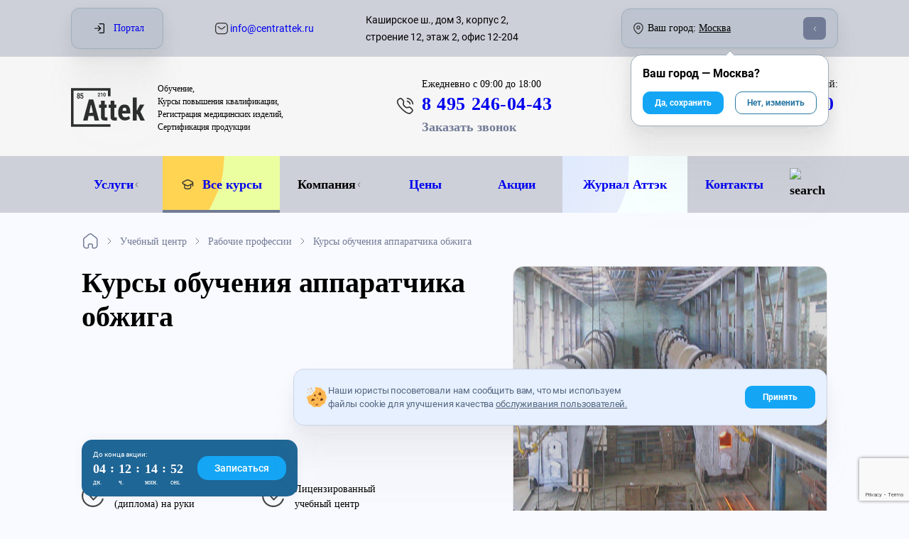

--- FILE ---
content_type: text/html; charset=utf-8
request_url: https://www.centrattek.ru/education/rab-prof/apparatchik-obzhiga/
body_size: 51687
content:
<!DOCTYPE html>




<html lang="ru-ru">
    <head>
        <meta charset="UTF-8">
        
    <meta name="yandex-verification" content="ebd8ee4bf09e32f4"/>

<meta name="google-site-verification" content="vTzbpD4xVc1NDN6EfbEEXZ641Is4c9EG2w45cIQtbf4"/>
<meta name="google-site-verification" content="mQVinH1OArsLR6iS4_jqJKXdB61mDsZLwGGAFZ8KZkE"/>
<meta name="google-site-verification" content="JratmshIzY3pfwJg2edkj3AldC-qE8vkw-bCuDipCJY"/>
<meta name="google-site-verification" content="r4r6EAdoqWtjOt5qfOcf4mm9FHIlWSvylU0CUezpOvA"/>


    

        <meta http-equiv="X-UA-Compatible" content="IE=edge">
        <meta name="viewport" content="width=device-width, initial-scale=1, maximum-scale=1">
        <meta name="format-detection" content="telephone=no">
        <link rel="icon" href="/static/img/favicon/favicon.ico">
        
            
                <title>Курсы обучения аппаратчика обжига</title>
                <meta name="description" content="Пройти курсы обучения аппаратчика обжига в образовательном учреждении профессионального образования. Очная и дистанционная формы обучения">
                <meta name="keywords" content="">
            
        
        <link rel="canonical" href="https://www.centrattek.ru/education/rab-prof/apparatchik-obzhiga/"/>
        <meta name="theme-color" content="#000">
    
    
        <link href="/static/reindex_css-1b4272b50e33839763cf.css" rel="stylesheet" />
<script src="/static/reindex_css-bcedb44ff94ac8e368db.js" ></script>
        <link href="/static/reindex-55a6284010ff792fd91b.css" rel="stylesheet" />
    
    


    

    </head>
    <body>
        
    


    <div class="container cookies-popup--container hidden">
        <div class="pointer cookies-popup">
            <div class="cookies-popup--text">
                <img src="/static/img/redesign/icons/cookies.svg" class="disable-less-desktop">
                <div>
                    Наши юристы посоветовали нам сообщить вам, что мы используем файлы cookie для улучшения качества
                    <a href="/journal-user-agreement/">обслуживания пользователей.</a>
                </div>
            </div>
            <div class="btn btn-filled cookies-popup--btn">
                Принять
            </div>
        </div>
    </div>
 


    <div class="background-layer layer"></div>
    
        


<div class="header-desktop disable-less-tablet">
    <div class="container">
         <div class="flex align-items-center mobile-menu--btn disable-more-tablet">
            <div class="btn-burger mr-15">
                <div></div>
                <div></div>
                <div></div>
            </div>
        </div>
        <div class="flex disable-less-tablet">
            <a href="/" class="disable-hover">
                

<div class="logo-img new-year">
    <img src="/static/img/centrattek_logo.svg"
         srcset="/static/img/centrattek_logo.svg, /static/img/redesign/icons/logo-mobile.svg 480w"
         class="logo block" alt="Attek logo"
         width="86px" height="45px"
    >
</div>

            </a>
        </div>
        <div class="text-center disable-less-tablet">
            <button class="btn btn-filled btn-callback" 
onclick="ym(17652892,'reachGoal','otkritie'); return true;"
>Обратный звонок</button>
        </div>
        <div class="flex">
            <a class="button-mobile-social whatsapp mr-15" 
onclick="ym(17652892,'reachGoal','otkritie'); return true;"
 href="https://wa.me/message/XXHGFR5YMTOMJ1">
                <img src="/static/img/redesign/icons/whatsapp.png" alt="whatsapp" width="100%" height="100%">
            </a>
            <a class="button-mobile-social telegram mr-15 
onclick="ym(17652892,'reachGoal','otkritie'); return true;"
 " href="https://t.me/+79921867221">
                <img src="/static/img/redesign/icons/telegram.png" alt="telegram" width="100%" height="100%">
            </a>
            <a class="button-mobile-social max mr-15" 
onclick="ym(17652892,'reachGoal','otkritie'); return true;"
 href="https://max.ru/u/f9LHodD0cOLtjnqzqT1yoQ9tleUZGpyewX7BQRJej8K5b9jR2yVdO1ktK1Y">
                <img src="/static/img/redesign/icons/max.png" alt="max" width="100%" height="100%">
            </a>
        </div>
        <div class="header-middle-consultation flex flex-direction-column disable-less-desktop">
            
            <div class="header-middle-consultation__title">с 09:00 до 18:00:</div>
            <a itemscope itemtype="http://schema.org/PostalAddress" class="header-middle-consultation__phone" href="tel:84952460443" data-city-aim="phone__call">
                 <img width="27" height="26" src="/static/img/redesign/icons/phone.svg" alt="Телефон">
                <div><span itemprop="telephone" data-city-aim="phone">8 495 246-04-43</span></div>
            </a>
            
        </div>
        <div class="header-middle-consultation flex flex-direction-column">
            <div class="header-middle-consultation__title">
                <div class="header-middle-consultation__title--everyday">По России бесплатно:</div>
            </div>
            <a itemscope itemtype="http://schema.org/PostalAddress" class="header-middle-consultation__phone" href="tel:88003332540">
                 <img width="27" height="26" src="/static/img/redesign/icons/phone.svg" alt="Телефон">
                <div><span itemprop="telephone">8 800 333-25-40</span></div>
            </a>
        </div>
    </div>
</div>
        <div class="btn btn-filled button-mobile btn-callback">
    Обратный звонок
</div>




    

    
        


<header>
    <div class="width-full bg-additional disable-less-tablet">
        <div class="container flex justify-between header-top">
            <div class="flex width-full header-top--info justify-between align-items-center">

                <div class="header-top--auth disable-less-tablet">
                    

<div class="header-top--auth">
    <a href="https://attek-online.ru/school/courses#login" class="header-login-btn flex align-items-center" target="_blank" rel="nofollow">
        <span class="header-login-btn__icon flex align-items-center justify-center">
            <svg width="14" height="14" viewBox="0 0 14 14" xmlns="http://www.w3.org/2000/svg">
                <path d="M7.02346 12.7907H12.256C12.577 12.7907 12.8374 12.5302 12.8374 12.2093V1.7442C12.8374 1.42327 12.577 1.16282 12.256 1.16282H7.02346C6.70196 1.16282 6.44208 0.902945 6.44208 0.581438C6.44208 0.25993 6.70196 0 7.02346 0H12.256C13.2177 0 14.0002 0.782578 14.0002 1.7442V12.2093C14.0002 13.1709 13.2177 13.9535 12.256 13.9535H7.02346C6.70196 13.9535 6.44208 13.6936 6.44208 13.3721C6.44208 13.0506 6.70196 12.7907 7.02346 12.7907Z"></path>
                <path d="M9.17557 6.56279L5.64068 3.07441C5.41277 2.84883 5.04418 2.85175 4.81859 3.08024C4.59301 3.30872 4.59533 3.67674 4.82442 3.90233L7.35057 6.39534H0.581382C0.259875 6.39534 0 6.65521 0 6.97672C0 7.29823 0.259875 7.55813 0.581382 7.55813H7.35057L4.82442 10.0511C4.59536 10.2767 4.59361 10.6447 4.81859 10.8732C4.93254 10.9883 5.08254 11.0465 5.23255 11.0465C5.38023 11.0465 5.52789 10.9907 5.64068 10.879L9.17557 7.39065C9.28604 7.28136 9.34882 7.1325 9.34882 6.97669C9.34882 6.82094 9.28661 6.67269 9.17557 6.56279Z"></path>
            </svg>
        </span>
        <span class="header-login-btn__text">Портал</span>
    </a>
</div>



                </div>

                <div>
                    
                        <a href="mailto:info@centrattek.ru" title="info@centrattek.ru" class="small-text dark-hover flex align-items-center disable-less-tablet">
                            <img src="/static/img/redesign/icons/mail.svg" alt="info@centrattek.ru">&nbsp;info@centrattek.ru
                        </a>
                    
                </div>

                <div class="flex align-items-center">
                    <div data-city-aim="address" class="small-text disable-less-desktop flex align-items-center mr-100">
                        Каширское ш., дом 3, корпус 2, строение 12, этаж 2, офис 12-204
                    </div>
                    <div class="flex current-city__header align-items-center city-changer-custom justify-between">
                        <div class="flex align-items-center">
                            <img src="/static/img/redesign/icons/map.svg" alt="Карта" class="mr-6">
                            <span class="dblock disable-less-desktop">Ваш город:</span>
                            <span class="dblock disable-more-desktop current-city__header-mobile-title">Город:</span>&nbsp;
                            <span class="city-changer align-items-center custom-dropdown" data-city-id="11">Москва</span>
                        </div>
                        <div class="caret-container">
                            <span class="caret"></span>
                        </div>
                    </div>
                </div>
            </div>
        </div>
    </div>
    <div class="header-middle disable-less-tablet">
        <div class="container flex justify-between">
            <div class="flex align-items-center header-middle--logo">
                <a href="/" class="disable-hover mr-18">
                    

<div class="logo-img new-year">
    <img src="/static/img/centrattek_logo.svg"
         srcset="/static/img/centrattek_logo.svg, /static/img/redesign/icons/logo-mobile.svg 480w"
         class="logo block" alt="Attek logo"
         width="104" height="55"
    >
</div>

                </a>
                <span class="logo__description">
                    Обучение,<br/>
                    Курсы повышения квалификации,<br/>
                    Регистрация медицинских изделий,<br/>
                    Сертификация продукции
                </span>
            </div>
            <div class="flex flex-direction-column align-items-center disable-more-desktop disable-less-tablet header-middle--btn">
                <div class="btn btn-filled btn-callback mb-8 width-full"  
onclick="ym(17652892,'reachGoal','otkritie'); return true;"
 data-target="Заказать звонок [Шапка сайта]">Обратный звонок</div>
                <div class="super-small-text">Свяжемся с вами в течение 5 минут</div>
            </div>
            <div class="flex justify-between width-half header-middle--info">
                <div class="header-middle-consultation flex flex-direction-column">
                
                    <div class="header-middle-consultation__title">
                        <div class="header-middle-consultation__title--everyday">Ежедневно&nbsp;</div>с 09:00 до 18:00
                    </div>
                    <a itemscope itemtype="http://schema.org/PostalAddress" class="header-middle-consultation__phone" href="tel:84952460443" data-city-aim="phone__call">
                         <img width="27" height="26" src="/static/img/redesign/icons/phone.svg" alt="Телефон">
                        <div><span itemprop="telephone" data-city-aim="phone">8 495 246-04-43</span></div>
                    </a>
                    <a href="#" class="call-btn btn-callback" 
onclick="ym(17652892,'reachGoal','otkritie'); return true;"
 data-target="Заказать звонок [Шапка сайта]">Заказать звонок</a>
                
                </div>
                <div class="header-middle-consultation flex flex-direction-column">
                    <div class="header-middle-consultation__title disable-more-desktop">По России бесплатно:</div>
                    <div class="header-middle-consultation__title disable-less-desktop">Звонок по России бесплатный:</div>
                    
                        <a itemscope itemtype="http://schema.org/PostalAddress" class="header-middle-consultation__phone" href="tel:88003332540">
                             <img width="27" height="26" src="/static/img/redesign/icons/phone.svg" alt="Телефон">
                            <div><span itemprop="telephone">8 800 333-25-40</span></div>
                        </a>
                    
                </div>
            </div>
        </div>
    </div>
    <div class="header-menu width-full bg-additional">
        <div class="container">
            <div class="header-menu__mobile disable-more-desktop flex align-items-center justify-between position-relative">
                <div class="flex align-items-center mobile-menu--btn">
                    <div class="btn-burger mr-15">
                        <div></div>
                        <div></div>
                        <div></div>
                    </div>
                    <div class="disable-less-tablet">
                        &nbsp;
                        Меню
                    </div>
                </div>
                <div class="disable-more-tablet">
                    <a href="/">
                        

<div class="logo-img new-year">
    <img src="/static/img/centrattek_logo.svg"
         srcset="/static/img/centrattek_logo.svg, /static/img/redesign/icons/logo-mobile.svg 480w"
         class="logo block" alt="Attek logo"
         width="57px" height="30px"
    >
</div>

                    </a>
                </div>
                <div class="disable-more-desktop">
                    

<div class="header-top--auth">
    <a href="https://attek-online.ru/school/courses#login" class="header-login-btn flex align-items-center" target="_blank" rel="nofollow">
        <span class="header-login-btn__icon flex align-items-center justify-center">
            <svg width="14" height="14" viewBox="0 0 14 14" xmlns="http://www.w3.org/2000/svg">
                <path d="M7.02346 12.7907H12.256C12.577 12.7907 12.8374 12.5302 12.8374 12.2093V1.7442C12.8374 1.42327 12.577 1.16282 12.256 1.16282H7.02346C6.70196 1.16282 6.44208 0.902945 6.44208 0.581438C6.44208 0.25993 6.70196 0 7.02346 0H12.256C13.2177 0 14.0002 0.782578 14.0002 1.7442V12.2093C14.0002 13.1709 13.2177 13.9535 12.256 13.9535H7.02346C6.70196 13.9535 6.44208 13.6936 6.44208 13.3721C6.44208 13.0506 6.70196 12.7907 7.02346 12.7907Z"></path>
                <path d="M9.17557 6.56279L5.64068 3.07441C5.41277 2.84883 5.04418 2.85175 4.81859 3.08024C4.59301 3.30872 4.59533 3.67674 4.82442 3.90233L7.35057 6.39534H0.581382C0.259875 6.39534 0 6.65521 0 6.97672C0 7.29823 0.259875 7.55813 0.581382 7.55813H7.35057L4.82442 10.0511C4.59536 10.2767 4.59361 10.6447 4.81859 10.8732C4.93254 10.9883 5.08254 11.0465 5.23255 11.0465C5.38023 11.0465 5.52789 10.9907 5.64068 10.879L9.17557 7.39065C9.28604 7.28136 9.34882 7.1325 9.34882 6.97669C9.34882 6.82094 9.28661 6.67269 9.17557 6.56279Z"></path>
            </svg>
        </span>
        <span class="header-login-btn__text">Портал</span>
    </a>
</div>



                </div>
                <div class="flex current-city__header align-items-center city-changer-custom disable-more-tablet">
                    <div class="city-changer-custom--map flex align-items-center mr-6">
                        <img src="/static/img/redesign/icons/map.svg" alt="Карта">
                    </div>
                    <span class="city-changer align-items-center custom-dropdown" data-city-id="11">Москва</span>
                </div>
                <div class="disable-less-tablet education-btn pl-10 pr-10 flex align-items-center" style="height: 80px">
                    <a href="/education/" class="disable-hover header-mobile--menu__li">
                        <svg width="21" height="20" viewBox="0 0 21 20" fill="none" xmlns="http://www.w3.org/2000/svg">
                            <path d="M9.4783 11.895L4.0046 9.21962C2.83388 8.64746 2.83388 6.97934 4.00382 6.40721L9.23238 3.85171C9.91814 3.51623 10.7199 3.51623 11.4057 3.85171L16.6404 6.40955C17.8111 6.98167 17.8111 8.65058 16.6404 9.22266L11.408 11.7798C10.7199 12.116 9.91582 12.116 9.22766 11.7798L5.9039 10.1552" stroke="#323232" stroke-width="1.44" stroke-linecap="round" stroke-linejoin="round"/>
                            <path d="M17.5265 7.80615L17.5 12.1372" stroke="#323232" stroke-width="1.44" stroke-linecap="round" stroke-linejoin="round"/>
                            <path d="M5.90479 10.1562V14.1331C5.90479 14.8181 6.31111 15.4486 6.94395 15.7102C9.16394 16.6263 11.3747 16.638 13.5767 15.7156C14.2049 15.4525 14.6073 14.8235 14.6073 14.1425V10.2286" stroke="#323232" stroke-width="1.44" stroke-linecap="round" stroke-linejoin="round"/>
                        </svg>&nbsp;
                        Учебный центр
                    </a>
                </div>
            </div>
            <div class="header-menu__desktop disable-less-desktop">
                



<ul class="header-menu__ul container flex">
    <li>
        <a href="/services/" class="header-menu__li link ">Услуги<i class="caret"></i></a>
        <div class="header-menu__li-content header-services">
            <div class="service-main">
                
                    <div class="service-main-block" data-level="0">
                        
                            
                                <a
                                    class="service-main-item service-main-item__title flex justify-between align-items-center caret-children"
                                    href="/sertifikacija/"
                                    data-level="0"
                                    data-parent="3"
                                    data-has-children="3"
                                    data-id="3"
                                >
                                    Сертификация
                                </a>
                            
                        
                            
                                <a
                                    class="service-main-item service-main-item__title flex justify-between align-items-center caret-children"
                                    href="/meditsina/"
                                    data-level="0"
                                    data-parent="2"
                                    data-has-children="10"
                                    data-id="2"
                                >
                                    Медицина
                                </a>
                            
                        
                            
                                <a
                                    class="service-main-item service-main-item__title flex justify-between align-items-center caret-children"
                                    href="/ohrana-truda/"
                                    data-level="0"
                                    data-parent="1"
                                    data-has-children="5"
                                    data-id="1"
                                >
                                    Охрана труда
                                </a>
                            
                        
                            
                                <a
                                    class="service-main-item service-main-item__title flex justify-between align-items-center caret-children"
                                    href="/laboratory/"
                                    data-level="0"
                                    data-parent="5"
                                    data-has-children="4"
                                    data-id="5"
                                >
                                    Лаборатория
                                </a>
                            
                        
                            
                                <a
                                    class="service-main-item service-main-item__title flex justify-between align-items-center caret-children"
                                    href="https://www.centrattek.ru/register-po/"
                                    data-level="0"
                                    data-parent="138"
                                    data-has-children="3"
                                    data-id="138"
                                >
                                    Регистрация ПО
                                </a>
                            
                        
                            
                                <a
                                    class="service-main-item service-main-item__title flex justify-between align-items-center "
                                    href="/ecology/"
                                    data-level="0"
                                    data-parent="136"
                                    data-has-children="0"
                                    data-id="136"
                                >
                                    Пром. экология
                                </a>
                            
                        
                            
                                <a
                                    class="service-main-item service-main-item__title flex justify-between align-items-center caret-children"
                                    href="/metrologiya/"
                                    data-level="0"
                                    data-parent="126"
                                    data-has-children="7"
                                    data-id="126"
                                >
                                    Метрология
                                </a>
                            
                        
                            
                                <a
                                    class="service-main-item service-main-item__title flex justify-between align-items-center caret-children"
                                    href="https://www.centrattek.ru/licensing/"
                                    data-level="0"
                                    data-parent="4"
                                    data-has-children="9"
                                    data-id="4"
                                >
                                    Лицензирование
                                </a>
                            
                        
                    </div>
                
                    <div class="service-main-block" data-level="1">
                        
                            
                                <a
                                    class="service-main-item service-main-item__title flex justify-between align-items-center caret-children"
                                    href="https://www.centrattek.ru/sertifikacija/"
                                    data-level="1"
                                    data-parent="3"
                                    data-has-children="10"
                                    data-id="21"
                                >
                                    Подтверждение соответствия
                                </a>
                            
                        
                            
                                <a
                                    class="service-main-item service-main-item__title flex justify-between align-items-center caret-children"
                                    href="https://www.centrattek.ru/sertifikacija-menedzhmenta/"
                                    data-level="1"
                                    data-parent="3"
                                    data-has-children="9"
                                    data-id="32"
                                >
                                    Сертификация ISO
                                </a>
                            
                        
                            
                                <a
                                    class="service-main-item service-main-item__title flex justify-between align-items-center caret-children"
                                    href="https://www.centrattek.ru/technicheskaja-documentazija/"
                                    data-level="1"
                                    data-parent="3"
                                    data-has-children="8"
                                    data-id="42"
                                >
                                    Техническая документация
                                </a>
                            
                        
                            
                                <a
                                    class="service-main-item service-main-item__title flex justify-between align-items-center "
                                    href="/sertifikacija/registracija-medicinskih-izdelij/"
                                    data-level="1"
                                    data-parent="2"
                                    data-has-children="0"
                                    data-id="12"
                                >
                                    Регистрация медицинских изделий (РУ)
                                </a>
                            
                        
                            
                                <a
                                    class="service-main-item service-main-item__title flex justify-between align-items-center "
                                    href="/sertifikacija/registraciya-medicinskih-izdelij-v-eaehs/"
                                    data-level="1"
                                    data-parent="2"
                                    data-has-children="0"
                                    data-id="13"
                                >
                                    Регистрация по правилам ЕАЭС
                                </a>
                            
                        
                            
                                <a
                                    class="service-main-item service-main-item__title flex justify-between align-items-center "
                                    href="https://www.centrattek.ru/sertifikacija/registracija-i-sertifikacija-medicinskoj-tehniki/"
                                    data-level="1"
                                    data-parent="2"
                                    data-has-children="0"
                                    data-id="14"
                                >
                                    Регистрация медицинской техники
                                </a>
                            
                        
                            
                                <a
                                    class="service-main-item service-main-item__title flex justify-between align-items-center "
                                    href="https://www.centrattek.ru/info/p-552/"
                                    data-level="1"
                                    data-parent="2"
                                    data-has-children="0"
                                    data-id="15"
                                >
                                    Регистрация по 522 Постановлению
                                </a>
                            
                        
                            
                                <a
                                    class="service-main-item service-main-item__title flex justify-between align-items-center "
                                    href="https://www.centrattek.ru/info/razyasnenie-postanovleniya-pravitelstva-ot-18-marta-2020-g-299-pravila-registracii-medizdelij/"
                                    data-level="1"
                                    data-parent="2"
                                    data-has-children="0"
                                    data-id="16"
                                >
                                    Регистрация по 299 Постановлению
                                </a>
                            
                        
                            
                                <a
                                    class="service-main-item service-main-item__title flex justify-between align-items-center "
                                    href="https://www.centrattek.ru/info/prodlenie-430/"
                                    data-level="1"
                                    data-parent="2"
                                    data-has-children="0"
                                    data-id="17"
                                >
                                    Регистрация по 430 Постановлению
                                </a>
                            
                        
                            
                                <a
                                    class="service-main-item service-main-item__title flex justify-between align-items-center "
                                    href="https://www.centrattek.ru/sertifikacija/gosregistracija/"
                                    data-level="1"
                                    data-parent="2"
                                    data-has-children="0"
                                    data-id="18"
                                >
                                    Свидетельство о гос. регистрации (СГР)
                                </a>
                            
                        
                            
                                <a
                                    class="service-main-item service-main-item__title flex justify-between align-items-center "
                                    href="https://www.centrattek.ru/meditsina/validaciya-sterilizacii/"
                                    data-level="1"
                                    data-parent="2"
                                    data-has-children="0"
                                    data-id="19"
                                >
                                    Валидация стерилизации
                                </a>
                            
                        
                            
                                <a
                                    class="service-main-item service-main-item__title flex justify-between align-items-center "
                                    href="https://www.centrattek.ru/sertifikacija/smk-medizd/"
                                    data-level="1"
                                    data-parent="2"
                                    data-has-children="0"
                                    data-id="20"
                                >
                                    Система менеджмента качества медицинских изделий
                                </a>
                            
                        
                            
                                <a
                                    class="service-main-item service-main-item__title flex justify-between align-items-center "
                                    href="https://www.centrattek.ru/meditsina/remont-obsluzh-medtech/"
                                    data-level="1"
                                    data-parent="2"
                                    data-has-children="0"
                                    data-id="143"
                                >
                                    Ремонт и обслуживание медицинской техники
                                </a>
                            
                        
                            
                                <a
                                    class="service-main-item service-main-item__title flex justify-between align-items-center "
                                    href="https://www.centrattek.ru/ohrana-truda/specialnaja-ocenka-uslovij-truda/"
                                    data-level="1"
                                    data-parent="1"
                                    data-has-children="0"
                                    data-id="7"
                                >
                                    Проведение СОУТ
                                </a>
                            
                        
                            
                                <a
                                    class="service-main-item service-main-item__title flex justify-between align-items-center "
                                    href="/ohrana-truda/ocenka-professionalnyh-riskov/"
                                    data-level="1"
                                    data-parent="1"
                                    data-has-children="0"
                                    data-id="8"
                                >
                                    Оценка профрисков
                                </a>
                            
                        
                            
                                <a
                                    class="service-main-item service-main-item__title flex justify-between align-items-center "
                                    href="/ohrana-truda/audit-po-ohrane-truda/"
                                    data-level="1"
                                    data-parent="1"
                                    data-has-children="0"
                                    data-id="9"
                                >
                                    Аудит по охране труда
                                </a>
                            
                        
                            
                                <a
                                    class="service-main-item service-main-item__title flex justify-between align-items-center "
                                    href="/ohrana-truda/proizvodstvennyj-kontrol/"
                                    data-level="1"
                                    data-parent="1"
                                    data-has-children="0"
                                    data-id="10"
                                >
                                    Производственный контроль
                                </a>
                            
                        
                            
                                <a
                                    class="service-main-item service-main-item__title flex justify-between align-items-center "
                                    href="/ohrana-truda/proverka-tp/"
                                    data-level="1"
                                    data-parent="1"
                                    data-has-children="0"
                                    data-id="11"
                                >
                                    Сертификация тех. процессов
                                </a>
                            
                        
                            
                                <div class="service-main-item service-main-item__title flex justify-between align-items-center caret-children">
                                    Испытания продукции
                                </div>
                            
                        
                            
                                <a
                                    class="service-main-item service-main-item__title flex justify-between align-items-center caret-children"
                                    href="https://www.centrattek.ru/laboratory/fizicheskie-izmereniya/"
                                    data-level="1"
                                    data-parent="5"
                                    data-has-children="7"
                                    data-id="69"
                                >
                                    Физические измерения
                                </a>
                            
                        
                            
                                <a
                                    class="service-main-item service-main-item__title flex justify-between align-items-center caret-children"
                                    href="https://www.centrattek.ru/laboratory/himicheskie-izmereniya/"
                                    data-level="1"
                                    data-parent="5"
                                    data-has-children="7"
                                    data-id="70"
                                >
                                    Химические измерения
                                </a>
                            
                        
                            
                                <a
                                    class="service-main-item service-main-item__title flex justify-between align-items-center "
                                    href="https://www.centrattek.ru/laboratory/elektrolaboratoriya/"
                                    data-level="1"
                                    data-parent="5"
                                    data-has-children="0"
                                    data-id="71"
                                >
                                    Электролаборатория
                                </a>
                            
                        
                            
                                <a
                                    class="service-main-item service-main-item__title flex justify-between align-items-center "
                                    href="https://www.centrattek.ru/register-po/reestr-otechestv-po/"
                                    data-level="1"
                                    data-parent="138"
                                    data-has-children="0"
                                    data-id="139"
                                >
                                    Регистрация в реестре отечественного ПО
                                </a>
                            
                        
                            
                                <a
                                    class="service-main-item service-main-item__title flex justify-between align-items-center "
                                    href="https://www.centrattek.ru/register-po/reestr-ros-radioelectron-prod/"
                                    data-level="1"
                                    data-parent="138"
                                    data-has-children="0"
                                    data-id="141"
                                >
                                    Регистрация в реестре радиоэлектронной продукции
                                </a>
                            
                        
                            
                                <a
                                    class="service-main-item service-main-item__title flex justify-between align-items-center "
                                    href="https://www.centrattek.ru/register-po/project-docs-po/"
                                    data-level="1"
                                    data-parent="138"
                                    data-has-children="0"
                                    data-id="142"
                                >
                                    Разработка проектной документации на ПО
                                </a>
                            
                        
                            
                                <a
                                    class="service-main-item service-main-item__title flex justify-between align-items-center "
                                    href="/metrologiya/svidetelstvo-ob-utverzhdenii-tipa-sredstv-izmereniy/"
                                    data-level="1"
                                    data-parent="126"
                                    data-has-children="0"
                                    data-id="133"
                                >
                                    Свидетельство утверждения типа средств измерений
                                </a>
                            
                        
                            
                                <a
                                    class="service-main-item service-main-item__title flex justify-between align-items-center "
                                    href="/metrologiya/razrabotka-aiis-kue/"
                                    data-level="1"
                                    data-parent="126"
                                    data-has-children="0"
                                    data-id="127"
                                >
                                    Разработка АИИС КУЭ
                                </a>
                            
                        
                            
                                <a
                                    class="service-main-item service-main-item__title flex justify-between align-items-center "
                                    href="/metrologiya/oformlenie-pasporta-ore/"
                                    data-level="1"
                                    data-parent="126"
                                    data-has-children="0"
                                    data-id="128"
                                >
                                    Паспорт ОРЭ
                                </a>
                            
                        
                            
                                <a
                                    class="service-main-item service-main-item__title flex justify-between align-items-center "
                                    href="/metrologiya/razrabotka-asu-tp/"
                                    data-level="1"
                                    data-parent="126"
                                    data-has-children="0"
                                    data-id="129"
                                >
                                    Разработка АСУ ТП
                                </a>
                            
                        
                            
                                <a
                                    class="service-main-item service-main-item__title flex justify-between align-items-center "
                                    href="/metrologiya/attestaciya-metodik-izmereniy/"
                                    data-level="1"
                                    data-parent="126"
                                    data-has-children="0"
                                    data-id="130"
                                >
                                    Аттестация методик измерений
                                </a>
                            
                        
                            
                                <a
                                    class="service-main-item service-main-item__title flex justify-between align-items-center "
                                    href="/metrologiya/poverka-sredstv-izmereniy/"
                                    data-level="1"
                                    data-parent="126"
                                    data-has-children="0"
                                    data-id="131"
                                >
                                    Поверка приборов
                                </a>
                            
                        
                            
                                <a
                                    class="service-main-item service-main-item__title flex justify-between align-items-center "
                                    href="/metrologiya/metrologicheskaya-ekspertiza-dokumentacii/"
                                    data-level="1"
                                    data-parent="126"
                                    data-has-children="0"
                                    data-id="132"
                                >
                                    Проведение метрологической экспертизы
                                </a>
                            
                        
                            
                                <a
                                    class="service-main-item service-main-item__title flex justify-between align-items-center "
                                    href="https://www.centrattek.ru/licensing/licenzirovanie-medicinskoj-deyatelnosti/licenzirovanie-medicinskoj-tehniki/"
                                    data-level="1"
                                    data-parent="4"
                                    data-has-children="0"
                                    data-id="101"
                                >
                                    Производства и обслуживания медицинской техники
                                </a>
                            
                        
                            
                                <a
                                    class="service-main-item service-main-item__title flex justify-between align-items-center "
                                    href="https://www.centrattek.ru/licensing/licenzirovanie-medicinskoj-deyatelnosti/licenzirovanie-vysokotekhnologichnoj-medicinskoj-pomoshchi/"
                                    data-level="1"
                                    data-parent="4"
                                    data-has-children="0"
                                    data-id="96"
                                >
                                    ВТМП
                                </a>
                            
                        
                            
                                <a
                                    class="service-main-item service-main-item__title flex justify-between align-items-center "
                                    href="https://www.centrattek.ru/licensing/licenzirovanie-medicinskoj-deyatelnosti/licenzirovanie-deyatelnosti-po-oborotu-narkoticheskih-sredstv/"
                                    data-level="1"
                                    data-parent="4"
                                    data-has-children="0"
                                    data-id="97"
                                >
                                    Деятельности по обороту наркотических средств
                                </a>
                            
                        
                            
                                <a
                                    class="service-main-item service-main-item__title flex justify-between align-items-center "
                                    href="https://www.centrattek.ru/licensing/licenzirovanie-medicinskoj-deyatelnosti/licenzirovanie-zubotekhnicheskoj-laboratorii/"
                                    data-level="1"
                                    data-parent="4"
                                    data-has-children="0"
                                    data-id="98"
                                >
                                    Зуботехнической лаборатории
                                </a>
                            
                        
                            
                                <a
                                    class="service-main-item service-main-item__title flex justify-between align-items-center "
                                    href="https://www.centrattek.ru/licensing/licenzirovanie-medicinskoj-deyatelnosti/licenzirovanie-medicinskih-komissij/"
                                    data-level="1"
                                    data-parent="4"
                                    data-has-children="0"
                                    data-id="99"
                                >
                                    Медицинских комиссий
                                </a>
                            
                        
                            
                                <a
                                    class="service-main-item service-main-item__title flex justify-between align-items-center "
                                    href="https://www.centrattek.ru/licensing/licenzirovanie-medicinskoj-deyatelnosti/licenzirovanie-mnogoprofilnyh-klinik/"
                                    data-level="1"
                                    data-parent="4"
                                    data-has-children="0"
                                    data-id="100"
                                >
                                    Многопрофильных клиник
                                </a>
                            
                        
                            
                                <a
                                    class="service-main-item service-main-item__title flex justify-between align-items-center "
                                    href="https://www.centrattek.ru/licensing/licenzirovanie-medicinskoj-deyatelnosti/licenzirovanie-rentgenologii-iii/"
                                    data-level="1"
                                    data-parent="4"
                                    data-has-children="0"
                                    data-id="102"
                                >
                                    Рентгенологии ИИИ
                                </a>
                            
                        
                            
                                <a
                                    class="service-main-item service-main-item__title flex justify-between align-items-center "
                                    href="https://www.centrattek.ru/licensing/licenzirovanie-medicinskoj-deyatelnosti/licenzirovanie-salona-krasoty/"
                                    data-level="1"
                                    data-parent="4"
                                    data-has-children="0"
                                    data-id="103"
                                >
                                    Салона красоты
                                </a>
                            
                        
                            
                                <a
                                    class="service-main-item service-main-item__title flex justify-between align-items-center "
                                    href="https://www.centrattek.ru/licensing/licenzirovanie-medicinskoj-deyatelnosti/licenzirovanie-stomatologii/"
                                    data-level="1"
                                    data-parent="4"
                                    data-has-children="0"
                                    data-id="104"
                                >
                                    Стоматологии
                                </a>
                            
                        
                            
                                <a
                                    class="service-main-item service-main-item__title flex justify-between align-items-center "
                                    href="https://www.centrattek.ru/laboratory/promyshlennaja-bezopasnost/nerazrushajushhij-kontrol-diagnostika/"
                                    data-level="1"
                                    data-parent="6"
                                    data-has-children="0"
                                    data-id="61"
                                >
                                    Неразрушающий контроль
                                </a>
                            
                        
                            
                                <a
                                    class="service-main-item service-main-item__title flex justify-between align-items-center "
                                    href="https://www.centrattek.ru/laboratory/promyshlennaja-bezopasnost/tehnicheskoe-diagnostirovanie/"
                                    data-level="1"
                                    data-parent="6"
                                    data-has-children="0"
                                    data-id="62"
                                >
                                    Техническое диагностирование
                                </a>
                            
                        
                            
                                <a
                                    class="service-main-item service-main-item__title flex justify-between align-items-center "
                                    href="https://www.centrattek.ru/laboratory/promyshlennaja-bezopasnost/razrabotka-plarn/"
                                    data-level="1"
                                    data-parent="6"
                                    data-has-children="0"
                                    data-id="63"
                                >
                                    Разработка ПЛАРН
                                </a>
                            
                        
                            
                                <a
                                    class="service-main-item service-main-item__title flex justify-between align-items-center "
                                    href="https://www.centrattek.ru/laboratory/promyshlennaja-bezopasnost/razrabotka-pla-plas/"
                                    data-level="1"
                                    data-parent="6"
                                    data-has-children="0"
                                    data-id="64"
                                >
                                    Разработка ПЛА
                                </a>
                            
                        
                            
                                <a
                                    class="service-main-item service-main-item__title flex justify-between align-items-center "
                                    href="https://www.centrattek.ru/laboratory/promyshlennaja-bezopasnost/plan-go/"
                                    data-level="1"
                                    data-parent="6"
                                    data-has-children="0"
                                    data-id="65"
                                >
                                    План гражданской обороны
                                </a>
                            
                        
                            
                                <a
                                    class="service-main-item service-main-item__title flex justify-between align-items-center "
                                    href="https://www.centrattek.ru/laboratory/promyshlennaja-bezopasnost/pasport-bezopasnosti/"
                                    data-level="1"
                                    data-parent="6"
                                    data-has-children="0"
                                    data-id="67"
                                >
                                    Паспорт ОПО/ПОО
                                </a>
                            
                        
                            
                                <a
                                    class="service-main-item service-main-item__title flex justify-between align-items-center "
                                    href="https://www.centrattek.ru/laboratory/promyshlennaja-bezopasnost/razrabotka-pmllpa/"
                                    data-level="1"
                                    data-parent="6"
                                    data-has-children="0"
                                    data-id="68"
                                >
                                    Разработка ПМЛЛПА
                                </a>
                            
                        
                    </div>
                
                    <div class="service-main-block" data-level="2">
                        
                            
                                <a
                                    class="service-main-item service-main-item__title flex justify-between align-items-center "
                                    href="https://www.centrattek.ru/sertifikacija/sertifikacija-TR-TS/"
                                    data-level="2"
                                    data-parent="21"
                                    data-has-children="0"
                                    data-id="22"
                                >
                                    Сертификат соответствия ТР ТС
                                </a>
                            
                        
                            
                                <a
                                    class="service-main-item service-main-item__title flex justify-between align-items-center "
                                    href="https://www.centrattek.ru/sertifikacija/deklaracija-TR-TS/"
                                    data-level="2"
                                    data-parent="21"
                                    data-has-children="0"
                                    data-id="23"
                                >
                                    Декларация соответствия ТР ТС
                                </a>
                            
                        
                            
                                <a
                                    class="service-main-item service-main-item__title flex justify-between align-items-center "
                                    href="https://www.centrattek.ru/sertifikacija/sertifikacija-uslug-gost-r/"
                                    data-level="2"
                                    data-parent="21"
                                    data-has-children="0"
                                    data-id="24"
                                >
                                    Сертификат соответствия ГОСТ Р
                                </a>
                            
                        
                            
                                <a
                                    class="service-main-item service-main-item__title flex justify-between align-items-center "
                                    href="https://www.centrattek.ru/sertifikacija/dobrovolnyj-sertifikat-gost/"
                                    data-level="2"
                                    data-parent="21"
                                    data-has-children="0"
                                    data-id="124"
                                >
                                    Добровольный сертификат ГОСТ Р
                                </a>
                            
                        
                            
                                <a
                                    class="service-main-item service-main-item__title flex justify-between align-items-center "
                                    href="https://www.centrattek.ru/sertifikacija/sertificat-seismostojkosti/"
                                    data-level="2"
                                    data-parent="21"
                                    data-has-children="0"
                                    data-id="25"
                                >
                                    Сертификат сеймостокости
                                </a>
                            
                        
                            
                                <a
                                    class="service-main-item service-main-item__title flex justify-between align-items-center "
                                    href="https://www.centrattek.ru/sertifikacija/sertificat-vzryvozachyti/"
                                    data-level="2"
                                    data-parent="21"
                                    data-has-children="0"
                                    data-id="26"
                                >
                                    Сертификат взрывозащиты
                                </a>
                            
                        
                            
                                <a
                                    class="service-main-item service-main-item__title flex justify-between align-items-center "
                                    href="https://www.centrattek.ru/sertifikacija/pojarnii-sertificat/"
                                    data-level="2"
                                    data-parent="21"
                                    data-has-children="0"
                                    data-id="27"
                                >
                                    Пожарный сертификат
                                </a>
                            
                        
                            
                                <a
                                    class="service-main-item service-main-item__title flex justify-between align-items-center "
                                    href="https://www.centrattek.ru/sertifikacija/dobrovolnyj-pozharnyj-sertifikat/"
                                    data-level="2"
                                    data-parent="21"
                                    data-has-children="0"
                                    data-id="125"
                                >
                                    Добровольный пожарный сертификат
                                </a>
                            
                        
                            
                                <a
                                    class="service-main-item service-main-item__title flex justify-between align-items-center "
                                    href="/sertifikacija/sertificat-proishozhdenija-tovara/"
                                    data-level="2"
                                    data-parent="21"
                                    data-has-children="0"
                                    data-id="28"
                                >
                                    Сертификат происхождения товара
                                </a>
                            
                        
                            
                                <a
                                    class="service-main-item service-main-item__title flex justify-between align-items-center "
                                    href="https://www.centrattek.ru/sertifikacija/otkaznoe-pismo/"
                                    data-level="2"
                                    data-parent="21"
                                    data-has-children="0"
                                    data-id="29"
                                >
                                    Отказное письмо
                                </a>
                            
                        
                            
                                <a
                                    class="service-main-item service-main-item__title flex justify-between align-items-center "
                                    href="https://www.centrattek.ru/sertifikacija-menedzhmenta/mezhdunarodnaya-sertifikacija-ISO/"
                                    data-level="2"
                                    data-parent="32"
                                    data-has-children="0"
                                    data-id="33"
                                >
                                    Международная класификация ISO
                                </a>
                            
                        
                            
                                <a
                                    class="service-main-item service-main-item__title flex justify-between align-items-center "
                                    href="https://www.centrattek.ru/sertifikacija-menedzhmenta/klassifikacija-gostinic/"
                                    data-level="2"
                                    data-parent="32"
                                    data-has-children="0"
                                    data-id="34"
                                >
                                    Классификация гостиниц
                                </a>
                            
                        
                            
                                <a
                                    class="service-main-item service-main-item__title flex justify-between align-items-center "
                                    href="https://www.centrattek.ru/sertifikacija-menedzhmenta/iso-9001-2011/"
                                    data-level="2"
                                    data-parent="32"
                                    data-has-children="0"
                                    data-id="35"
                                >
                                    ISO 9001:2011
                                </a>
                            
                        
                            
                                <a
                                    class="service-main-item service-main-item__title flex justify-between align-items-center "
                                    href="https://www.centrattek.ru/sertifikacija-menedzhmenta/iso_14001_2007/"
                                    data-level="2"
                                    data-parent="32"
                                    data-has-children="0"
                                    data-id="36"
                                >
                                    ISO 14001:2007 (СЭМ)
                                </a>
                            
                        
                            
                                <a
                                    class="service-main-item service-main-item__title flex justify-between align-items-center "
                                    href="https://www.centrattek.ru/sertifikacija-menedzhmenta/ohsas_18001_2007/"
                                    data-level="2"
                                    data-parent="32"
                                    data-has-children="0"
                                    data-id="37"
                                >
                                    OHSAS 18001:2007
                                </a>
                            
                        
                            
                                <a
                                    class="service-main-item service-main-item__title flex justify-between align-items-center "
                                    href="https://www.centrattek.ru/sertifikacija-menedzhmenta/iso_27001_2005/"
                                    data-level="2"
                                    data-parent="32"
                                    data-has-children="0"
                                    data-id="38"
                                >
                                    ISO 27001:2055 (СМИБ)
                                </a>
                            
                        
                            
                                <a
                                    class="service-main-item service-main-item__title flex justify-between align-items-center "
                                    href="https://www.centrattek.ru/sertifikacija-menedzhmenta/iso_22000_2007/"
                                    data-level="2"
                                    data-parent="32"
                                    data-has-children="0"
                                    data-id="39"
                                >
                                    ISO 22000:2007 (ХАССП)
                                </a>
                            
                        
                            
                                <a
                                    class="service-main-item service-main-item__title flex justify-between align-items-center "
                                    href="https://www.centrattek.ru/sertifikacija/ecologicheskaya_sertifikacija/"
                                    data-level="2"
                                    data-parent="32"
                                    data-has-children="0"
                                    data-id="40"
                                >
                                    Экологическая сертификация
                                </a>
                            
                        
                            
                                <a
                                    class="service-main-item service-main-item__title flex justify-between align-items-center "
                                    href="https://www.centrattek.ru/sertifikacija/uslugi-sertifikat/"
                                    data-level="2"
                                    data-parent="32"
                                    data-has-children="0"
                                    data-id="41"
                                >
                                    Сертификация услуг
                                </a>
                            
                        
                            
                                <a
                                    class="service-main-item service-main-item__title flex justify-between align-items-center "
                                    href="https://www.centrattek.ru/technicheskaja-documentazija/razrabotka-plana-HASSP/"
                                    data-level="2"
                                    data-parent="42"
                                    data-has-children="0"
                                    data-id="43"
                                >
                                    Разработка плана ХАССП
                                </a>
                            
                        
                            
                                <a
                                    class="service-main-item service-main-item__title flex justify-between align-items-center "
                                    href="https://www.centrattek.ru/technicheskaja-documentazija/TU/"
                                    data-level="2"
                                    data-parent="42"
                                    data-has-children="0"
                                    data-id="44"
                                >
                                    Технические условия (ТУ)
                                </a>
                            
                        
                            
                                <a
                                    class="service-main-item service-main-item__title flex justify-between align-items-center "
                                    href="https://www.centrattek.ru/technicheskaja-documentazija/TI/"
                                    data-level="2"
                                    data-parent="42"
                                    data-has-children="0"
                                    data-id="45"
                                >
                                    Технологические инструкции (ТИ)
                                </a>
                            
                        
                            
                                <a
                                    class="service-main-item service-main-item__title flex justify-between align-items-center "
                                    href="https://www.centrattek.ru/technicheskaja-documentazija/razrabotka-specialnyh-tehnicheskih-usloviy/"
                                    data-level="2"
                                    data-parent="42"
                                    data-has-children="0"
                                    data-id="46"
                                >
                                    Специальные технические условия (СТУ)
                                </a>
                            
                        
                            
                                <a
                                    class="service-main-item service-main-item__title flex justify-between align-items-center "
                                    href="https://www.centrattek.ru/sertifikacija/utverzhdenie-tipa-sredstv-izmereniy/"
                                    data-level="2"
                                    data-parent="42"
                                    data-has-children="0"
                                    data-id="47"
                                >
                                    Утверждения типа СИ
                                </a>
                            
                        
                            
                                <a
                                    class="service-main-item service-main-item__title flex justify-between align-items-center "
                                    href="https://www.centrattek.ru/technicheskaja-documentazija/pasport_produkzii/"
                                    data-level="2"
                                    data-parent="42"
                                    data-has-children="0"
                                    data-id="48"
                                >
                                    Паспорт на продукцию
                                </a>
                            
                        
                            
                                <a
                                    class="service-main-item service-main-item__title flex justify-between align-items-center "
                                    href="https://www.centrattek.ru/technicheskaja-documentazija/programma_proizvodstevennogo_kontrolja/"
                                    data-level="2"
                                    data-parent="42"
                                    data-has-children="0"
                                    data-id="49"
                                >
                                    Программа производственного контроля
                                </a>
                            
                        
                            
                                <a
                                    class="service-main-item service-main-item__title flex justify-between align-items-center "
                                    href="/technicheskaja-documentazija/rukovodstvo_ekspluatazii/"
                                    data-level="2"
                                    data-parent="42"
                                    data-has-children="0"
                                    data-id="50"
                                >
                                    Руководство по эксплуатации
                                </a>
                            
                        
                            
                                <a
                                    class="service-main-item service-main-item__title flex justify-between align-items-center "
                                    href="https://www.centrattek.ru/laboratory/tr-ts-020-2011/"
                                    data-level="2"
                                    data-parent="134"
                                    data-has-children="0"
                                    data-id="135"
                                >
                                    Испытания по ТР ТС 020/2011
                                </a>
                            
                        
                            
                                <a
                                    class="service-main-item service-main-item__title flex justify-between align-items-center "
                                    href="https://www.centrattek.ru/laboratory/medizd-ems/"
                                    data-level="2"
                                    data-parent="134"
                                    data-has-children="0"
                                    data-id="137"
                                >
                                    Испытания ЭМС для медизделий
                                </a>
                            
                        
                            
                                <a
                                    class="service-main-item service-main-item__title flex justify-between align-items-center "
                                    href="https://www.centrattek.ru/laboratory/izmerenie-vibracii/"
                                    data-level="2"
                                    data-parent="69"
                                    data-has-children="0"
                                    data-id="72"
                                >
                                    Измерение промышленных вибраций
                                </a>
                            
                        
                            
                                <a
                                    class="service-main-item service-main-item__title flex justify-between align-items-center "
                                    href="https://www.centrattek.ru/laboratory/izmerenie-infrazvuka-i-ultrazvuka/"
                                    data-level="2"
                                    data-parent="69"
                                    data-has-children="0"
                                    data-id="73"
                                >
                                    Измерение инфразвука и ультразвука
                                </a>
                            
                        
                            
                                <a
                                    class="service-main-item service-main-item__title flex justify-between align-items-center "
                                    href="https://www.centrattek.ru/laboratory/kontrol-radiochastotnogo-diapazona/"
                                    data-level="2"
                                    data-parent="69"
                                    data-has-children="0"
                                    data-id="74"
                                >
                                    Контроль радиочастотного диапазона
                                </a>
                            
                        
                            
                                <a
                                    class="service-main-item service-main-item__title flex justify-between align-items-center "
                                    href="https://www.centrattek.ru/laboratory/izmerenie-elektromagnitnogo-izlucheniya/"
                                    data-level="2"
                                    data-parent="69"
                                    data-has-children="0"
                                    data-id="75"
                                >
                                    Измерение электромагнитного излучения
                                </a>
                            
                        
                            
                                <a
                                    class="service-main-item service-main-item__title flex justify-between align-items-center "
                                    href="https://www.centrattek.ru/laboratory/lazernaya-dozimetriya/"
                                    data-level="2"
                                    data-parent="69"
                                    data-has-children="0"
                                    data-id="76"
                                >
                                    Измерение лазерного излучения
                                </a>
                            
                        
                            
                                <a
                                    class="service-main-item service-main-item__title flex justify-between align-items-center "
                                    href="https://www.centrattek.ru/laboratory/izmerenie-urovnya-osveshchennosti/"
                                    data-level="2"
                                    data-parent="69"
                                    data-has-children="0"
                                    data-id="77"
                                >
                                    Замеры освещенности
                                </a>
                            
                        
                            
                                <a
                                    class="service-main-item service-main-item__title flex justify-between align-items-center "
                                    href="https://www.centrattek.ru/laboratory/izmerenie-urovnya-shuma/"
                                    data-level="2"
                                    data-parent="69"
                                    data-has-children="0"
                                    data-id="78"
                                >
                                    Замеры шума
                                </a>
                            
                        
                            
                                <a
                                    class="service-main-item service-main-item__title flex justify-between align-items-center "
                                    href="https://www.centrattek.ru/laboratory/analiz-vozduha/"
                                    data-level="2"
                                    data-parent="70"
                                    data-has-children="0"
                                    data-id="79"
                                >
                                    Исследования воздуха
                                </a>
                            
                        
                            
                                <a
                                    class="service-main-item service-main-item__title flex justify-between align-items-center "
                                    href="https://www.centrattek.ru/laboratory/issledovanie-atmosfernogo-vozduha-na-granice-szz/"
                                    data-level="2"
                                    data-parent="70"
                                    data-has-children="0"
                                    data-id="80"
                                >
                                    Воздух на границе СЗЗ
                                </a>
                            
                        
                            
                                <a
                                    class="service-main-item service-main-item__title flex justify-between align-items-center "
                                    href="https://www.centrattek.ru/laboratory/issledovanie-promyshlennyh-vybrosov/"
                                    data-level="2"
                                    data-parent="70"
                                    data-has-children="0"
                                    data-id="81"
                                >
                                    Исследование промышленных выбросов
                                </a>
                            
                        
                            
                                <a
                                    class="service-main-item service-main-item__title flex justify-between align-items-center "
                                    href="https://www.centrattek.ru/laboratory/analiz-pochvy-i-othodov/"
                                    data-level="2"
                                    data-parent="70"
                                    data-has-children="0"
                                    data-id="82"
                                >
                                    Исследования почвы и отходов
                                </a>
                            
                        
                            
                                <a
                                    class="service-main-item service-main-item__title flex justify-between align-items-center "
                                    href="https://www.centrattek.ru/laboratory/issledovanie-vody/"
                                    data-level="2"
                                    data-parent="70"
                                    data-has-children="0"
                                    data-id="83"
                                >
                                    Лабораторные испытания воды
                                </a>
                            
                        
                            
                                <a
                                    class="service-main-item service-main-item__title flex justify-between align-items-center "
                                    href="https://www.centrattek.ru/laboratory/izmerenie-mikroklimata-v-pomeshchenii/"
                                    data-level="2"
                                    data-parent="70"
                                    data-has-children="0"
                                    data-id="84"
                                >
                                    Измерение микроклимата в помещении
                                </a>
                            
                        
                            
                                <a
                                    class="service-main-item service-main-item__title flex justify-between align-items-center "
                                    href="https://www.centrattek.ru/laboratory/issledovanie-vozduha-rabochey-zony/"
                                    data-level="2"
                                    data-parent="70"
                                    data-has-children="0"
                                    data-id="85"
                                >
                                    Воздух рабочей зоны
                                </a>
                            
                        
                            
                                <a
                                    class="service-main-item service-main-item__title flex justify-between align-items-center "
                                    href="https://www.centrattek.ru/licensing/licenziya-mchs-poluchenie/licenzirovanie-deyatelnosti-po-montazhu-sredstv-pozharnoj-bezopasnosti/"
                                    data-level="2"
                                    data-parent="60"
                                    data-has-children="0"
                                    data-id="94"
                                >
                                    Деятельности по монтажу средств пожарной безопасно
                                </a>
                            
                        
                            
                                <a
                                    class="service-main-item service-main-item__title flex justify-between align-items-center "
                                    href="https://www.centrattek.ru/licensing/licenziya-mchs-poluchenie/pozharnaya-licenziya/"
                                    data-level="2"
                                    data-parent="60"
                                    data-has-children="0"
                                    data-id="95"
                                >
                                    Пожарная лицензия
                                </a>
                            
                        
                            
                                <a
                                    class="service-main-item service-main-item__title flex justify-between align-items-center "
                                    href="https://www.centrattek.ru/licensing/licenzirovanie-obrazovatelnoj-deyatelnosti/licenzirovanie-dopolnitelnogo-obrazovaniya/"
                                    data-level="2"
                                    data-parent="52"
                                    data-has-children="0"
                                    data-id="105"
                                >
                                    Дополнительного образования
                                </a>
                            
                        
                            
                                <a
                                    class="service-main-item service-main-item__title flex justify-between align-items-center "
                                    href="https://www.centrattek.ru/licensing/licenzirovanie-obrazovatelnoj-deyatelnosti/licenziya-na-doshkolnuyu-obrazovatelnuyu-deyatelnost/"
                                    data-level="2"
                                    data-parent="52"
                                    data-has-children="0"
                                    data-id="106"
                                >
                                    Дошкольную образовательную деятельность
                                </a>
                            
                        
                            
                                <a
                                    class="service-main-item service-main-item__title flex justify-between align-items-center "
                                    href="https://www.centrattek.ru/licensing/licenzirovanie-obrazovatelnoj-deyatelnosti/licenziya-na-shkolu/"
                                    data-level="2"
                                    data-parent="52"
                                    data-has-children="0"
                                    data-id="107"
                                >
                                    Школу, гимназию
                                </a>
                            
                        
                            
                                <a
                                    class="service-main-item service-main-item__title flex justify-between align-items-center "
                                    href="https://www.centrattek.ru/licensing/licenzirovanie-obrazovatelnoj-deyatelnosti/avtoshkola-licenziya-na-obrazovatelnuyu-deyatelnost/"
                                    data-level="2"
                                    data-parent="52"
                                    data-has-children="0"
                                    data-id="108"
                                >
                                    Образовательная лицензия для автошколы
                                </a>
                            
                        
                            
                                <a
                                    class="service-main-item service-main-item__title flex justify-between align-items-center "
                                    href="https://www.centrattek.ru/licensing/licenzirovanie-veterinarnoj-deyatelnosti/licenzirovanie-veterinarnogo-rentgena/"
                                    data-level="2"
                                    data-parent="55"
                                    data-has-children="0"
                                    data-id="109"
                                >
                                    Ветеринарного рентгена
                                </a>
                            
                        
                            
                                <a
                                    class="service-main-item service-main-item__title flex justify-between align-items-center "
                                    href="https://www.centrattek.ru/licensing/licenzirovanie-veterinarnoj-deyatelnosti/licenzirovanie-veterinarnoj-apteki/"
                                    data-level="2"
                                    data-parent="55"
                                    data-has-children="0"
                                    data-id="110"
                                >
                                    Ветеринарной аптеки
                                </a>
                            
                        
                            
                                <a
                                    class="service-main-item service-main-item__title flex justify-between align-items-center "
                                    href="https://www.centrattek.ru/licensing/licenzirovanie-avtobusnyh-perevozok/licenzirovanie-deyatelnosti-po-perevozke-passazhirov-avtobusami/"
                                    data-level="2"
                                    data-parent="56"
                                    data-has-children="0"
                                    data-id="111"
                                >
                                    Перевозки пассажиров автобусами
                                </a>
                            
                        
                            
                                <a
                                    class="service-main-item service-main-item__title flex justify-between align-items-center "
                                    href="https://www.centrattek.ru/licensing/licenzirovanie-avtobusnyh-perevozok/licenziya-na-perevozku-rabotnikov/"
                                    data-level="2"
                                    data-parent="56"
                                    data-has-children="0"
                                    data-id="112"
                                >
                                    Перевозок работников
                                </a>
                            
                        
                            
                                <a
                                    class="service-main-item service-main-item__title flex justify-between align-items-center "
                                    href="https://www.centrattek.ru/licensing/licenzirovanie-avtobusnyh-perevozok/transportnaya-bezopasnost/"
                                    data-level="2"
                                    data-parent="56"
                                    data-has-children="0"
                                    data-id="113"
                                >
                                    Транспортная безопасность
                                </a>
                            
                        
                            
                                <a
                                    class="service-main-item service-main-item__title flex justify-between align-items-center "
                                    href="https://www.centrattek.ru/licensing/licenzirovanie-prodazhi-alkogolnoj-produkcii/licenziya-na-proizvodstvo-alkogolnoj-produkcii/"
                                    data-level="2"
                                    data-parent="54"
                                    data-has-children="0"
                                    data-id="114"
                                >
                                    Производство алкогольной продукции
                                </a>
                            
                        
                            
                                <a
                                    class="service-main-item service-main-item__title flex justify-between align-items-center "
                                    href="https://www.centrattek.ru/licensing/licenzirovanie-prodazhi-alkogolnoj-produkcii/licenziya-na-roznichnuyu-prodazhu-alkogolya/"
                                    data-level="2"
                                    data-parent="54"
                                    data-has-children="0"
                                    data-id="115"
                                >
                                    Розничную продажу алкоголя
                                </a>
                            
                        
                            
                                <a
                                    class="service-main-item service-main-item__title flex justify-between align-items-center "
                                    href="https://www.centrattek.ru/licensing/licenziya-na-farmacevticheskuyu-deyatelnost/licenzirovanie-aptechnogo-punkta/"
                                    data-level="2"
                                    data-parent="53"
                                    data-has-children="0"
                                    data-id="116"
                                >
                                    Аптечного пункта
                                </a>
                            
                        
                            
                                <a
                                    class="service-main-item service-main-item__title flex justify-between align-items-center "
                                    href="https://www.centrattek.ru/licensing/licenziya-na-farmacevticheskuyu-deyatelnost/licenzirovanie-deyatelnosti-aptek/"
                                    data-level="2"
                                    data-parent="53"
                                    data-has-children="0"
                                    data-id="117"
                                >
                                    Деятельности аптек
                                </a>
                            
                        
                            
                                <a
                                    class="service-main-item service-main-item__title flex justify-between align-items-center "
                                    href="https://www.centrattek.ru/licensing/licenziya-na-farmacevticheskuyu-deyatelnost/licenzirovanie-farmacevticheskogo-sklada/"
                                    data-level="2"
                                    data-parent="53"
                                    data-has-children="0"
                                    data-id="118"
                                >
                                    Фармацевтического склада
                                </a>
                            
                        
                            
                                <a
                                    class="service-main-item service-main-item__title flex justify-between align-items-center "
                                    href="https://www.centrattek.ru/licensing/licenzirovanie-avtobusnyh-perevozok/licenziya-na-perevozku-rabotnikov/"
                                    data-level="2"
                                    data-parent="58"
                                    data-has-children="0"
                                    data-id="119"
                                >
                                    Перевозку работников
                                </a>
                            
                        
                            
                                <a
                                    class="service-main-item service-main-item__title flex justify-between align-items-center "
                                    href="https://www.centrattek.ru/licensing/poluchenie-zaklyucheniya-ses/podgotovka-obektov-k-proverkam-sehz/"
                                    data-level="2"
                                    data-parent="58"
                                    data-has-children="0"
                                    data-id="121"
                                >
                                    Подготовка объектов к проверкам СЭЗ
                                </a>
                            
                        
                            
                                <a
                                    class="service-main-item service-main-item__title flex justify-between align-items-center "
                                    href="https://www.centrattek.ru/licensing/licenzirovanie-deyatelnosti-po-obrashcheniyu-s-othodami/"
                                    data-level="2"
                                    data-parent="58"
                                    data-has-children="0"
                                    data-id="122"
                                >
                                    Деятельности по обращению с отходами
                                </a>
                            
                        
                            
                                <a
                                    class="service-main-item service-main-item__title flex justify-between align-items-center "
                                    href="https://www.centrattek.ru/licensing/postanovka-na-uchet-obekta-negativnogo-vozdejstviya-na-okruzhayushchuyu-sredu/"
                                    data-level="2"
                                    data-parent="58"
                                    data-has-children="0"
                                    data-id="123"
                                >
                                    Постановка на учет объекта негативного воздействия
                                </a>
                            
                        
                    </div>
                
            </div>
        </div>
    </li>
    <li>
        <a href="/education/" class="disable-hover header-menu__li education-btn current-section">
            <svg width="21" height="20" viewBox="0 0 21 20" fill="none" xmlns="http://www.w3.org/2000/svg">
                <path d="M9.4783 11.895L4.0046 9.21962C2.83388 8.64746 2.83388 6.97934 4.00382 6.40721L9.23238 3.85171C9.91814 3.51623 10.7199 3.51623 11.4057 3.85171L16.6404 6.40955C17.8111 6.98167 17.8111 8.65058 16.6404 9.22266L11.408 11.7798C10.7199 12.116 9.91582 12.116 9.22766 11.7798L5.9039 10.1552" stroke="#323232" stroke-width="1.44" stroke-linecap="round" stroke-linejoin="round"/>
                <path d="M17.5265 7.80615L17.5 12.1372" stroke="#323232" stroke-width="1.44" stroke-linecap="round" stroke-linejoin="round"/>
                <path d="M5.90479 10.1562V14.1331C5.90479 14.8181 6.31111 15.4486 6.94395 15.7102C9.16394 16.6263 11.3747 16.638 13.5767 15.7156C14.2049 15.4525 14.6073 14.8235 14.6073 14.1425V10.2286" stroke="#323232" stroke-width="1.44" stroke-linecap="round" stroke-linejoin="round"/>
            </svg>&nbsp;
            Все курсы
        </a>
    </li>
    <li>
        <div class="header-menu__li link  ">Компания<i class="caret"></i></div>
        <div class="header-menu__li-content company-header-menu">
            <div class="service-main">
            <div class="service-main-block" data-level="0">
                <div class="service-main-item"
                     data-level="0"
                     data-parent=""
                     data-has-children="0"
                     data-id="0">
                        <a class="service-main-item__title flex justify-between align-items-center"
                           href="/company/"
                        >О компании
                        </a>
                </div>
                <div class="service-main-item"
                     data-level="0"
                     data-parent=""
                     data-has-children="0"
                     data-id="1">
                        <a class="service-main-item__title flex justify-between align-items-center" href="/careers/">
                            Вакансии
                        </a>
                </div>
                <div class="service-main-item"
                     data-level="0"
                     data-parent=""
                     data-has-children="0"
                     data-id="2">
                        <a class="service-main-item__title flex justify-between align-items-center" href="/license/">
                            Лицензии
                        </a>
                </div>
            </div>
            <div class="service-main-block" data-level="1" style="display: block">
                <div class="service-main-item"
                     data-level="0"
                     data-parent=""
                     data-has-children="0"
                     data-id="3">
                        <a class="service-main-item__title flex justify-between align-items-center" href="/reviews/">
                            Отзывы
                        </a>
                </div>
                <div class="service-main-item"
                     data-level="0"
                     data-parent=""
                     data-has-children="0"
                     data-id="4">
                        <a class="service-main-item__title flex justify-between align-items-center" href="/portfolio/">
                            Проекты
                        </a>
                </div>
                <div class="service-main-item"
                     data-level="0"
                     data-parent=""
                     data-has-children="0"
                     data-id="5">
                        <a class="service-main-item__title flex justify-between align-items-center" href="/clients/">
                            Клиенты
                        </a>
                </div>
            </div>
                </div>
        </div>
    </li>
    <li><a href="/prices/" class="disable-hover header-menu__li ">Цены</a></li>
    <li><a href="/sales/" class="disable-hover header-menu__li ">Акции</a></li>
    <li><a href="/newstopics/" class="disable-hover header-menu__li journal-btn">Журнал Аттэк</a></li>
    <li><a href="/contacts/" class="disable-hover header-menu__li ">Контакты</a></li>
    <li class="flex search-btn-container">
        <form action="/search" class="hidden">
            <input type="text" class="search-input" placeholder="Введите поисковый запрос" name="q">
            <span class="close-btn"></span>
        </form>
        <div class="flex align-items-center search-btn">
            <img src="/static/img/redesign/icons/search.svg" alt="search">
        </div>
    </li>
</ul>



            </div>
        </div>
    </div>
    <div class="header-bottom-mobile disable-more-tablet">
        <div class="container flex justify-between">
            <div class="flex justify-between width-half header-middle--info width-full">
                <div class="header-middle-consultation flex flex-direction-column">
                    <div class="header-middle-consultation__title disable-more-desktop">По России бесплатно:</div>
                    <div class="header-middle-consultation__title disable-less-desktop">Звонок по России бесплатный:</div>
                    
                        <a itemscope itemtype="http://schema.org/PostalAddress" class="header-middle-consultation__phone" href="tel:84952460443" data-city-aim="phone__call">
                             <img width="27" height="26" src="/static/img/redesign/icons/phone.svg" alt="Телефон">
                            <div><span itemprop="telephone" data-city-aim="phone">8 495 246-04-43</span></div>
                        </a>
                    
                </div>
                <div class="header-middle-consultation flex flex-direction-column">
                    
                    <div class="header-middle-consultation__title">
                        <div class="header-middle-consultation__title--everyday">Ежедневно&nbsp;</div>с 09:00 до 18:00
                    </div>
                    <a itemscope itemtype="http://schema.org/PostalAddress" class="header-middle-consultation__phone" href="tel:88003332540">
                         <img width="27" height="26" src="/static/img/redesign/icons/phone.svg" alt="Телефон">
                        <div><span itemprop="telephone">8 800 333-25-40</span></div>
                    </a>
                    
                </div>
            </div>
        </div>
    </div>
    <div class="header-mobile disable-more-desktop">
        <div class="header-mobile__body flex flex-direction-column justify-between">
            <div>
                <div class="flex align-items-center disable-hover justify-between header-mobile--top mb-30 pd-30-lr">
                    <div class="back-btn">
                        <div class="flex align-items-center">
                            <img src="/static/img/redesign/icons/back.svg" alt="Назад">
                            <span class="disable-less-smart">Назад</span>
                        </div>
                    </div>
                    <a href="/" class="disable-hover">
                        

<div class="logo-img new-year">
    <img src="/static/img/centrattek_logo.svg"
         srcset="/static/img/centrattek_logo.svg, /static/img/redesign/icons/logo-mobile.svg 480w"
         class="logo block" alt="Attek logo"
         width="104" height="55"
    >
</div>

                    </a>
                    <div class="close-btn"></div>
                </div>
                

<ul class="header-mobile--menu">
    <li class="pd-30-lr education-btn"><a href="/education/" class="disable-hover header-mobile--menu__li">
        <svg width="21" height="20" viewBox="0 0 21 20" fill="none" xmlns="http://www.w3.org/2000/svg">
            <path d="M9.4783 11.895L4.0046 9.21962C2.83388 8.64746 2.83388 6.97934 4.00382 6.40721L9.23238 3.85171C9.91814 3.51623 10.7199 3.51623 11.4057 3.85171L16.6404 6.40955C17.8111 6.98167 17.8111 8.65058 16.6404 9.22266L11.408 11.7798C10.7199 12.116 9.91582 12.116 9.22766 11.7798L5.9039 10.1552" stroke="#323232" stroke-width="1.44" stroke-linecap="round" stroke-linejoin="round"/>
            <path d="M17.5265 7.80615L17.5 12.1372" stroke="#323232" stroke-width="1.44" stroke-linecap="round" stroke-linejoin="round"/>
            <path d="M5.90479 10.1562V14.1331C5.90479 14.8181 6.31111 15.4486 6.94395 15.7102C9.16394 16.6263 11.3747 16.638 13.5767 15.7156C14.2049 15.4525 14.6073 14.8235 14.6073 14.1425V10.2286" stroke="#323232" stroke-width="1.44" stroke-linecap="round" stroke-linejoin="round"/>
        </svg>&nbsp;
        Все курсы</a>
    </li>
    <li class="pd-30-lr">
        <div class="header-mobile--menu__li link">
            <div class="width-full flex align-items-center justify-between">
                <div>Услуги</div>
                <i class="caret caret-right"></i>
            </div>
        </div>
        <div class="header-mobile--menu__li-content header-services">
            
                <div class="service-main-block" data-level="0">
                    
                        
                            <a
                                class="service-main-item width-full header-mobile--menu__li flex justify-between align-items-center caret-children"
                                href="/sertifikacija/"
                                data-level="0"
                                data-parent="3"
                                data-has-children="3"
                                data-id="3"
                            >
                                Сертификация
                            </a>
                        
                    
                        
                            <a
                                class="service-main-item width-full header-mobile--menu__li flex justify-between align-items-center caret-children"
                                href="/meditsina/"
                                data-level="0"
                                data-parent="2"
                                data-has-children="10"
                                data-id="2"
                            >
                                Медицина
                            </a>
                        
                    
                        
                            <a
                                class="service-main-item width-full header-mobile--menu__li flex justify-between align-items-center caret-children"
                                href="/ohrana-truda/"
                                data-level="0"
                                data-parent="1"
                                data-has-children="5"
                                data-id="1"
                            >
                                Охрана труда
                            </a>
                        
                    
                        
                            <a
                                class="service-main-item width-full header-mobile--menu__li flex justify-between align-items-center caret-children"
                                href="/laboratory/"
                                data-level="0"
                                data-parent="5"
                                data-has-children="4"
                                data-id="5"
                            >
                                Лаборатория
                            </a>
                        
                    
                        
                            <a
                                class="service-main-item width-full header-mobile--menu__li flex justify-between align-items-center caret-children"
                                href="https://www.centrattek.ru/register-po/"
                                data-level="0"
                                data-parent="138"
                                data-has-children="3"
                                data-id="138"
                            >
                                Регистрация ПО
                            </a>
                        
                    
                        
                            <a
                                class="service-main-item width-full header-mobile--menu__li flex justify-between align-items-center "
                                href="/ecology/"
                                data-level="0"
                                data-parent="136"
                                data-has-children="0"
                                data-id="136"
                            >
                                Пром. экология
                            </a>
                        
                    
                        
                            <a
                                class="service-main-item width-full header-mobile--menu__li flex justify-between align-items-center caret-children"
                                href="/metrologiya/"
                                data-level="0"
                                data-parent="126"
                                data-has-children="7"
                                data-id="126"
                            >
                                Метрология
                            </a>
                        
                    
                        
                            <a
                                class="service-main-item width-full header-mobile--menu__li flex justify-between align-items-center caret-children"
                                href="https://www.centrattek.ru/licensing/"
                                data-level="0"
                                data-parent="4"
                                data-has-children="9"
                                data-id="4"
                            >
                                Лицензирование
                            </a>
                        
                    
                </div>
            
                <div class="service-main-block" data-level="1">
                    
                        
                            <a
                                class="service-main-item width-full header-mobile--menu__li flex justify-between align-items-center caret-children"
                                href="https://www.centrattek.ru/sertifikacija/"
                                data-level="1"
                                data-parent="3"
                                data-has-children="10"
                                data-id="21"
                            >
                                Подтверждение соответствия
                            </a>
                        
                    
                        
                            <a
                                class="service-main-item width-full header-mobile--menu__li flex justify-between align-items-center caret-children"
                                href="https://www.centrattek.ru/sertifikacija-menedzhmenta/"
                                data-level="1"
                                data-parent="3"
                                data-has-children="9"
                                data-id="32"
                            >
                                Сертификация ISO
                            </a>
                        
                    
                        
                            <a
                                class="service-main-item width-full header-mobile--menu__li flex justify-between align-items-center caret-children"
                                href="https://www.centrattek.ru/technicheskaja-documentazija/"
                                data-level="1"
                                data-parent="3"
                                data-has-children="8"
                                data-id="42"
                            >
                                Техническая документация
                            </a>
                        
                    
                        
                            <a
                                class="service-main-item width-full header-mobile--menu__li flex justify-between align-items-center "
                                href="/sertifikacija/registracija-medicinskih-izdelij/"
                                data-level="1"
                                data-parent="2"
                                data-has-children="0"
                                data-id="12"
                            >
                                Регистрация медицинских изделий (РУ)
                            </a>
                        
                    
                        
                            <a
                                class="service-main-item width-full header-mobile--menu__li flex justify-between align-items-center "
                                href="/sertifikacija/registraciya-medicinskih-izdelij-v-eaehs/"
                                data-level="1"
                                data-parent="2"
                                data-has-children="0"
                                data-id="13"
                            >
                                Регистрация по правилам ЕАЭС
                            </a>
                        
                    
                        
                            <a
                                class="service-main-item width-full header-mobile--menu__li flex justify-between align-items-center "
                                href="https://www.centrattek.ru/sertifikacija/registracija-i-sertifikacija-medicinskoj-tehniki/"
                                data-level="1"
                                data-parent="2"
                                data-has-children="0"
                                data-id="14"
                            >
                                Регистрация медицинской техники
                            </a>
                        
                    
                        
                            <a
                                class="service-main-item width-full header-mobile--menu__li flex justify-between align-items-center "
                                href="https://www.centrattek.ru/info/p-552/"
                                data-level="1"
                                data-parent="2"
                                data-has-children="0"
                                data-id="15"
                            >
                                Регистрация по 522 Постановлению
                            </a>
                        
                    
                        
                            <a
                                class="service-main-item width-full header-mobile--menu__li flex justify-between align-items-center "
                                href="https://www.centrattek.ru/info/razyasnenie-postanovleniya-pravitelstva-ot-18-marta-2020-g-299-pravila-registracii-medizdelij/"
                                data-level="1"
                                data-parent="2"
                                data-has-children="0"
                                data-id="16"
                            >
                                Регистрация по 299 Постановлению
                            </a>
                        
                    
                        
                            <a
                                class="service-main-item width-full header-mobile--menu__li flex justify-between align-items-center "
                                href="https://www.centrattek.ru/info/prodlenie-430/"
                                data-level="1"
                                data-parent="2"
                                data-has-children="0"
                                data-id="17"
                            >
                                Регистрация по 430 Постановлению
                            </a>
                        
                    
                        
                            <a
                                class="service-main-item width-full header-mobile--menu__li flex justify-between align-items-center "
                                href="https://www.centrattek.ru/sertifikacija/gosregistracija/"
                                data-level="1"
                                data-parent="2"
                                data-has-children="0"
                                data-id="18"
                            >
                                Свидетельство о гос. регистрации (СГР)
                            </a>
                        
                    
                        
                            <a
                                class="service-main-item width-full header-mobile--menu__li flex justify-between align-items-center "
                                href="https://www.centrattek.ru/meditsina/validaciya-sterilizacii/"
                                data-level="1"
                                data-parent="2"
                                data-has-children="0"
                                data-id="19"
                            >
                                Валидация стерилизации
                            </a>
                        
                    
                        
                            <a
                                class="service-main-item width-full header-mobile--menu__li flex justify-between align-items-center "
                                href="https://www.centrattek.ru/sertifikacija/smk-medizd/"
                                data-level="1"
                                data-parent="2"
                                data-has-children="0"
                                data-id="20"
                            >
                                Система менеджмента качества медицинских изделий
                            </a>
                        
                    
                        
                            <a
                                class="service-main-item width-full header-mobile--menu__li flex justify-between align-items-center "
                                href="https://www.centrattek.ru/meditsina/remont-obsluzh-medtech/"
                                data-level="1"
                                data-parent="2"
                                data-has-children="0"
                                data-id="143"
                            >
                                Ремонт и обслуживание медицинской техники
                            </a>
                        
                    
                        
                            <a
                                class="service-main-item width-full header-mobile--menu__li flex justify-between align-items-center "
                                href="https://www.centrattek.ru/ohrana-truda/specialnaja-ocenka-uslovij-truda/"
                                data-level="1"
                                data-parent="1"
                                data-has-children="0"
                                data-id="7"
                            >
                                Проведение СОУТ
                            </a>
                        
                    
                        
                            <a
                                class="service-main-item width-full header-mobile--menu__li flex justify-between align-items-center "
                                href="/ohrana-truda/ocenka-professionalnyh-riskov/"
                                data-level="1"
                                data-parent="1"
                                data-has-children="0"
                                data-id="8"
                            >
                                Оценка профрисков
                            </a>
                        
                    
                        
                            <a
                                class="service-main-item width-full header-mobile--menu__li flex justify-between align-items-center "
                                href="/ohrana-truda/audit-po-ohrane-truda/"
                                data-level="1"
                                data-parent="1"
                                data-has-children="0"
                                data-id="9"
                            >
                                Аудит по охране труда
                            </a>
                        
                    
                        
                            <a
                                class="service-main-item width-full header-mobile--menu__li flex justify-between align-items-center "
                                href="/ohrana-truda/proizvodstvennyj-kontrol/"
                                data-level="1"
                                data-parent="1"
                                data-has-children="0"
                                data-id="10"
                            >
                                Производственный контроль
                            </a>
                        
                    
                        
                            <a
                                class="service-main-item width-full header-mobile--menu__li flex justify-between align-items-center "
                                href="/ohrana-truda/proverka-tp/"
                                data-level="1"
                                data-parent="1"
                                data-has-children="0"
                                data-id="11"
                            >
                                Сертификация тех. процессов
                            </a>
                        
                    
                        
                            <div class="service-main-item header-mobile--menu__li flex justify-between align-items-center caret-children">
                                Испытания продукции
                            </div>
                        
                    
                        
                            <a
                                class="service-main-item width-full header-mobile--menu__li flex justify-between align-items-center caret-children"
                                href="https://www.centrattek.ru/laboratory/fizicheskie-izmereniya/"
                                data-level="1"
                                data-parent="5"
                                data-has-children="7"
                                data-id="69"
                            >
                                Физические измерения
                            </a>
                        
                    
                        
                            <a
                                class="service-main-item width-full header-mobile--menu__li flex justify-between align-items-center caret-children"
                                href="https://www.centrattek.ru/laboratory/himicheskie-izmereniya/"
                                data-level="1"
                                data-parent="5"
                                data-has-children="7"
                                data-id="70"
                            >
                                Химические измерения
                            </a>
                        
                    
                        
                            <a
                                class="service-main-item width-full header-mobile--menu__li flex justify-between align-items-center "
                                href="https://www.centrattek.ru/laboratory/elektrolaboratoriya/"
                                data-level="1"
                                data-parent="5"
                                data-has-children="0"
                                data-id="71"
                            >
                                Электролаборатория
                            </a>
                        
                    
                        
                            <a
                                class="service-main-item width-full header-mobile--menu__li flex justify-between align-items-center "
                                href="https://www.centrattek.ru/register-po/reestr-otechestv-po/"
                                data-level="1"
                                data-parent="138"
                                data-has-children="0"
                                data-id="139"
                            >
                                Регистрация в реестре отечественного ПО
                            </a>
                        
                    
                        
                            <a
                                class="service-main-item width-full header-mobile--menu__li flex justify-between align-items-center "
                                href="https://www.centrattek.ru/register-po/reestr-ros-radioelectron-prod/"
                                data-level="1"
                                data-parent="138"
                                data-has-children="0"
                                data-id="141"
                            >
                                Регистрация в реестре радиоэлектронной продукции
                            </a>
                        
                    
                        
                            <a
                                class="service-main-item width-full header-mobile--menu__li flex justify-between align-items-center "
                                href="https://www.centrattek.ru/register-po/project-docs-po/"
                                data-level="1"
                                data-parent="138"
                                data-has-children="0"
                                data-id="142"
                            >
                                Разработка проектной документации на ПО
                            </a>
                        
                    
                        
                            <a
                                class="service-main-item width-full header-mobile--menu__li flex justify-between align-items-center "
                                href="/metrologiya/svidetelstvo-ob-utverzhdenii-tipa-sredstv-izmereniy/"
                                data-level="1"
                                data-parent="126"
                                data-has-children="0"
                                data-id="133"
                            >
                                Свидетельство утверждения типа средств измерений
                            </a>
                        
                    
                        
                            <a
                                class="service-main-item width-full header-mobile--menu__li flex justify-between align-items-center "
                                href="/metrologiya/razrabotka-aiis-kue/"
                                data-level="1"
                                data-parent="126"
                                data-has-children="0"
                                data-id="127"
                            >
                                Разработка АИИС КУЭ
                            </a>
                        
                    
                        
                            <a
                                class="service-main-item width-full header-mobile--menu__li flex justify-between align-items-center "
                                href="/metrologiya/oformlenie-pasporta-ore/"
                                data-level="1"
                                data-parent="126"
                                data-has-children="0"
                                data-id="128"
                            >
                                Паспорт ОРЭ
                            </a>
                        
                    
                        
                            <a
                                class="service-main-item width-full header-mobile--menu__li flex justify-between align-items-center "
                                href="/metrologiya/razrabotka-asu-tp/"
                                data-level="1"
                                data-parent="126"
                                data-has-children="0"
                                data-id="129"
                            >
                                Разработка АСУ ТП
                            </a>
                        
                    
                        
                            <a
                                class="service-main-item width-full header-mobile--menu__li flex justify-between align-items-center "
                                href="/metrologiya/attestaciya-metodik-izmereniy/"
                                data-level="1"
                                data-parent="126"
                                data-has-children="0"
                                data-id="130"
                            >
                                Аттестация методик измерений
                            </a>
                        
                    
                        
                            <a
                                class="service-main-item width-full header-mobile--menu__li flex justify-between align-items-center "
                                href="/metrologiya/poverka-sredstv-izmereniy/"
                                data-level="1"
                                data-parent="126"
                                data-has-children="0"
                                data-id="131"
                            >
                                Поверка приборов
                            </a>
                        
                    
                        
                            <a
                                class="service-main-item width-full header-mobile--menu__li flex justify-between align-items-center "
                                href="/metrologiya/metrologicheskaya-ekspertiza-dokumentacii/"
                                data-level="1"
                                data-parent="126"
                                data-has-children="0"
                                data-id="132"
                            >
                                Проведение метрологической экспертизы
                            </a>
                        
                    
                        
                            <a
                                class="service-main-item width-full header-mobile--menu__li flex justify-between align-items-center "
                                href="https://www.centrattek.ru/licensing/licenzirovanie-medicinskoj-deyatelnosti/licenzirovanie-medicinskoj-tehniki/"
                                data-level="1"
                                data-parent="4"
                                data-has-children="0"
                                data-id="101"
                            >
                                Производства и обслуживания медицинской техники
                            </a>
                        
                    
                        
                            <a
                                class="service-main-item width-full header-mobile--menu__li flex justify-between align-items-center "
                                href="https://www.centrattek.ru/licensing/licenzirovanie-medicinskoj-deyatelnosti/licenzirovanie-vysokotekhnologichnoj-medicinskoj-pomoshchi/"
                                data-level="1"
                                data-parent="4"
                                data-has-children="0"
                                data-id="96"
                            >
                                ВТМП
                            </a>
                        
                    
                        
                            <a
                                class="service-main-item width-full header-mobile--menu__li flex justify-between align-items-center "
                                href="https://www.centrattek.ru/licensing/licenzirovanie-medicinskoj-deyatelnosti/licenzirovanie-deyatelnosti-po-oborotu-narkoticheskih-sredstv/"
                                data-level="1"
                                data-parent="4"
                                data-has-children="0"
                                data-id="97"
                            >
                                Деятельности по обороту наркотических средств
                            </a>
                        
                    
                        
                            <a
                                class="service-main-item width-full header-mobile--menu__li flex justify-between align-items-center "
                                href="https://www.centrattek.ru/licensing/licenzirovanie-medicinskoj-deyatelnosti/licenzirovanie-zubotekhnicheskoj-laboratorii/"
                                data-level="1"
                                data-parent="4"
                                data-has-children="0"
                                data-id="98"
                            >
                                Зуботехнической лаборатории
                            </a>
                        
                    
                        
                            <a
                                class="service-main-item width-full header-mobile--menu__li flex justify-between align-items-center "
                                href="https://www.centrattek.ru/licensing/licenzirovanie-medicinskoj-deyatelnosti/licenzirovanie-medicinskih-komissij/"
                                data-level="1"
                                data-parent="4"
                                data-has-children="0"
                                data-id="99"
                            >
                                Медицинских комиссий
                            </a>
                        
                    
                        
                            <a
                                class="service-main-item width-full header-mobile--menu__li flex justify-between align-items-center "
                                href="https://www.centrattek.ru/licensing/licenzirovanie-medicinskoj-deyatelnosti/licenzirovanie-mnogoprofilnyh-klinik/"
                                data-level="1"
                                data-parent="4"
                                data-has-children="0"
                                data-id="100"
                            >
                                Многопрофильных клиник
                            </a>
                        
                    
                        
                            <a
                                class="service-main-item width-full header-mobile--menu__li flex justify-between align-items-center "
                                href="https://www.centrattek.ru/licensing/licenzirovanie-medicinskoj-deyatelnosti/licenzirovanie-rentgenologii-iii/"
                                data-level="1"
                                data-parent="4"
                                data-has-children="0"
                                data-id="102"
                            >
                                Рентгенологии ИИИ
                            </a>
                        
                    
                        
                            <a
                                class="service-main-item width-full header-mobile--menu__li flex justify-between align-items-center "
                                href="https://www.centrattek.ru/licensing/licenzirovanie-medicinskoj-deyatelnosti/licenzirovanie-salona-krasoty/"
                                data-level="1"
                                data-parent="4"
                                data-has-children="0"
                                data-id="103"
                            >
                                Салона красоты
                            </a>
                        
                    
                        
                            <a
                                class="service-main-item width-full header-mobile--menu__li flex justify-between align-items-center "
                                href="https://www.centrattek.ru/licensing/licenzirovanie-medicinskoj-deyatelnosti/licenzirovanie-stomatologii/"
                                data-level="1"
                                data-parent="4"
                                data-has-children="0"
                                data-id="104"
                            >
                                Стоматологии
                            </a>
                        
                    
                        
                            <a
                                class="service-main-item width-full header-mobile--menu__li flex justify-between align-items-center "
                                href="https://www.centrattek.ru/laboratory/promyshlennaja-bezopasnost/nerazrushajushhij-kontrol-diagnostika/"
                                data-level="1"
                                data-parent="6"
                                data-has-children="0"
                                data-id="61"
                            >
                                Неразрушающий контроль
                            </a>
                        
                    
                        
                            <a
                                class="service-main-item width-full header-mobile--menu__li flex justify-between align-items-center "
                                href="https://www.centrattek.ru/laboratory/promyshlennaja-bezopasnost/tehnicheskoe-diagnostirovanie/"
                                data-level="1"
                                data-parent="6"
                                data-has-children="0"
                                data-id="62"
                            >
                                Техническое диагностирование
                            </a>
                        
                    
                        
                            <a
                                class="service-main-item width-full header-mobile--menu__li flex justify-between align-items-center "
                                href="https://www.centrattek.ru/laboratory/promyshlennaja-bezopasnost/razrabotka-plarn/"
                                data-level="1"
                                data-parent="6"
                                data-has-children="0"
                                data-id="63"
                            >
                                Разработка ПЛАРН
                            </a>
                        
                    
                        
                            <a
                                class="service-main-item width-full header-mobile--menu__li flex justify-between align-items-center "
                                href="https://www.centrattek.ru/laboratory/promyshlennaja-bezopasnost/razrabotka-pla-plas/"
                                data-level="1"
                                data-parent="6"
                                data-has-children="0"
                                data-id="64"
                            >
                                Разработка ПЛА
                            </a>
                        
                    
                        
                            <a
                                class="service-main-item width-full header-mobile--menu__li flex justify-between align-items-center "
                                href="https://www.centrattek.ru/laboratory/promyshlennaja-bezopasnost/plan-go/"
                                data-level="1"
                                data-parent="6"
                                data-has-children="0"
                                data-id="65"
                            >
                                План гражданской обороны
                            </a>
                        
                    
                        
                            <a
                                class="service-main-item width-full header-mobile--menu__li flex justify-between align-items-center "
                                href="https://www.centrattek.ru/laboratory/promyshlennaja-bezopasnost/pasport-bezopasnosti/"
                                data-level="1"
                                data-parent="6"
                                data-has-children="0"
                                data-id="67"
                            >
                                Паспорт ОПО/ПОО
                            </a>
                        
                    
                        
                            <a
                                class="service-main-item width-full header-mobile--menu__li flex justify-between align-items-center "
                                href="https://www.centrattek.ru/laboratory/promyshlennaja-bezopasnost/razrabotka-pmllpa/"
                                data-level="1"
                                data-parent="6"
                                data-has-children="0"
                                data-id="68"
                            >
                                Разработка ПМЛЛПА
                            </a>
                        
                    
                </div>
            
                <div class="service-main-block" data-level="2">
                    
                        
                            <a
                                class="service-main-item width-full header-mobile--menu__li flex justify-between align-items-center "
                                href="https://www.centrattek.ru/sertifikacija/sertifikacija-TR-TS/"
                                data-level="2"
                                data-parent="21"
                                data-has-children="0"
                                data-id="22"
                            >
                                Сертификат соответствия ТР ТС
                            </a>
                        
                    
                        
                            <a
                                class="service-main-item width-full header-mobile--menu__li flex justify-between align-items-center "
                                href="https://www.centrattek.ru/sertifikacija/deklaracija-TR-TS/"
                                data-level="2"
                                data-parent="21"
                                data-has-children="0"
                                data-id="23"
                            >
                                Декларация соответствия ТР ТС
                            </a>
                        
                    
                        
                            <a
                                class="service-main-item width-full header-mobile--menu__li flex justify-between align-items-center "
                                href="https://www.centrattek.ru/sertifikacija/sertifikacija-uslug-gost-r/"
                                data-level="2"
                                data-parent="21"
                                data-has-children="0"
                                data-id="24"
                            >
                                Сертификат соответствия ГОСТ Р
                            </a>
                        
                    
                        
                            <a
                                class="service-main-item width-full header-mobile--menu__li flex justify-between align-items-center "
                                href="https://www.centrattek.ru/sertifikacija/dobrovolnyj-sertifikat-gost/"
                                data-level="2"
                                data-parent="21"
                                data-has-children="0"
                                data-id="124"
                            >
                                Добровольный сертификат ГОСТ Р
                            </a>
                        
                    
                        
                            <a
                                class="service-main-item width-full header-mobile--menu__li flex justify-between align-items-center "
                                href="https://www.centrattek.ru/sertifikacija/sertificat-seismostojkosti/"
                                data-level="2"
                                data-parent="21"
                                data-has-children="0"
                                data-id="25"
                            >
                                Сертификат сеймостокости
                            </a>
                        
                    
                        
                            <a
                                class="service-main-item width-full header-mobile--menu__li flex justify-between align-items-center "
                                href="https://www.centrattek.ru/sertifikacija/sertificat-vzryvozachyti/"
                                data-level="2"
                                data-parent="21"
                                data-has-children="0"
                                data-id="26"
                            >
                                Сертификат взрывозащиты
                            </a>
                        
                    
                        
                            <a
                                class="service-main-item width-full header-mobile--menu__li flex justify-between align-items-center "
                                href="https://www.centrattek.ru/sertifikacija/pojarnii-sertificat/"
                                data-level="2"
                                data-parent="21"
                                data-has-children="0"
                                data-id="27"
                            >
                                Пожарный сертификат
                            </a>
                        
                    
                        
                            <a
                                class="service-main-item width-full header-mobile--menu__li flex justify-between align-items-center "
                                href="https://www.centrattek.ru/sertifikacija/dobrovolnyj-pozharnyj-sertifikat/"
                                data-level="2"
                                data-parent="21"
                                data-has-children="0"
                                data-id="125"
                            >
                                Добровольный пожарный сертификат
                            </a>
                        
                    
                        
                            <a
                                class="service-main-item width-full header-mobile--menu__li flex justify-between align-items-center "
                                href="/sertifikacija/sertificat-proishozhdenija-tovara/"
                                data-level="2"
                                data-parent="21"
                                data-has-children="0"
                                data-id="28"
                            >
                                Сертификат происхождения товара
                            </a>
                        
                    
                        
                            <a
                                class="service-main-item width-full header-mobile--menu__li flex justify-between align-items-center "
                                href="https://www.centrattek.ru/sertifikacija/otkaznoe-pismo/"
                                data-level="2"
                                data-parent="21"
                                data-has-children="0"
                                data-id="29"
                            >
                                Отказное письмо
                            </a>
                        
                    
                        
                            <a
                                class="service-main-item width-full header-mobile--menu__li flex justify-between align-items-center "
                                href="https://www.centrattek.ru/sertifikacija-menedzhmenta/mezhdunarodnaya-sertifikacija-ISO/"
                                data-level="2"
                                data-parent="32"
                                data-has-children="0"
                                data-id="33"
                            >
                                Международная класификация ISO
                            </a>
                        
                    
                        
                            <a
                                class="service-main-item width-full header-mobile--menu__li flex justify-between align-items-center "
                                href="https://www.centrattek.ru/sertifikacija-menedzhmenta/klassifikacija-gostinic/"
                                data-level="2"
                                data-parent="32"
                                data-has-children="0"
                                data-id="34"
                            >
                                Классификация гостиниц
                            </a>
                        
                    
                        
                            <a
                                class="service-main-item width-full header-mobile--menu__li flex justify-between align-items-center "
                                href="https://www.centrattek.ru/sertifikacija-menedzhmenta/iso-9001-2011/"
                                data-level="2"
                                data-parent="32"
                                data-has-children="0"
                                data-id="35"
                            >
                                ISO 9001:2011
                            </a>
                        
                    
                        
                            <a
                                class="service-main-item width-full header-mobile--menu__li flex justify-between align-items-center "
                                href="https://www.centrattek.ru/sertifikacija-menedzhmenta/iso_14001_2007/"
                                data-level="2"
                                data-parent="32"
                                data-has-children="0"
                                data-id="36"
                            >
                                ISO 14001:2007 (СЭМ)
                            </a>
                        
                    
                        
                            <a
                                class="service-main-item width-full header-mobile--menu__li flex justify-between align-items-center "
                                href="https://www.centrattek.ru/sertifikacija-menedzhmenta/ohsas_18001_2007/"
                                data-level="2"
                                data-parent="32"
                                data-has-children="0"
                                data-id="37"
                            >
                                OHSAS 18001:2007
                            </a>
                        
                    
                        
                            <a
                                class="service-main-item width-full header-mobile--menu__li flex justify-between align-items-center "
                                href="https://www.centrattek.ru/sertifikacija-menedzhmenta/iso_27001_2005/"
                                data-level="2"
                                data-parent="32"
                                data-has-children="0"
                                data-id="38"
                            >
                                ISO 27001:2055 (СМИБ)
                            </a>
                        
                    
                        
                            <a
                                class="service-main-item width-full header-mobile--menu__li flex justify-between align-items-center "
                                href="https://www.centrattek.ru/sertifikacija-menedzhmenta/iso_22000_2007/"
                                data-level="2"
                                data-parent="32"
                                data-has-children="0"
                                data-id="39"
                            >
                                ISO 22000:2007 (ХАССП)
                            </a>
                        
                    
                        
                            <a
                                class="service-main-item width-full header-mobile--menu__li flex justify-between align-items-center "
                                href="https://www.centrattek.ru/sertifikacija/ecologicheskaya_sertifikacija/"
                                data-level="2"
                                data-parent="32"
                                data-has-children="0"
                                data-id="40"
                            >
                                Экологическая сертификация
                            </a>
                        
                    
                        
                            <a
                                class="service-main-item width-full header-mobile--menu__li flex justify-between align-items-center "
                                href="https://www.centrattek.ru/sertifikacija/uslugi-sertifikat/"
                                data-level="2"
                                data-parent="32"
                                data-has-children="0"
                                data-id="41"
                            >
                                Сертификация услуг
                            </a>
                        
                    
                        
                            <a
                                class="service-main-item width-full header-mobile--menu__li flex justify-between align-items-center "
                                href="https://www.centrattek.ru/technicheskaja-documentazija/razrabotka-plana-HASSP/"
                                data-level="2"
                                data-parent="42"
                                data-has-children="0"
                                data-id="43"
                            >
                                Разработка плана ХАССП
                            </a>
                        
                    
                        
                            <a
                                class="service-main-item width-full header-mobile--menu__li flex justify-between align-items-center "
                                href="https://www.centrattek.ru/technicheskaja-documentazija/TU/"
                                data-level="2"
                                data-parent="42"
                                data-has-children="0"
                                data-id="44"
                            >
                                Технические условия (ТУ)
                            </a>
                        
                    
                        
                            <a
                                class="service-main-item width-full header-mobile--menu__li flex justify-between align-items-center "
                                href="https://www.centrattek.ru/technicheskaja-documentazija/TI/"
                                data-level="2"
                                data-parent="42"
                                data-has-children="0"
                                data-id="45"
                            >
                                Технологические инструкции (ТИ)
                            </a>
                        
                    
                        
                            <a
                                class="service-main-item width-full header-mobile--menu__li flex justify-between align-items-center "
                                href="https://www.centrattek.ru/technicheskaja-documentazija/razrabotka-specialnyh-tehnicheskih-usloviy/"
                                data-level="2"
                                data-parent="42"
                                data-has-children="0"
                                data-id="46"
                            >
                                Специальные технические условия (СТУ)
                            </a>
                        
                    
                        
                            <a
                                class="service-main-item width-full header-mobile--menu__li flex justify-between align-items-center "
                                href="https://www.centrattek.ru/sertifikacija/utverzhdenie-tipa-sredstv-izmereniy/"
                                data-level="2"
                                data-parent="42"
                                data-has-children="0"
                                data-id="47"
                            >
                                Утверждения типа СИ
                            </a>
                        
                    
                        
                            <a
                                class="service-main-item width-full header-mobile--menu__li flex justify-between align-items-center "
                                href="https://www.centrattek.ru/technicheskaja-documentazija/pasport_produkzii/"
                                data-level="2"
                                data-parent="42"
                                data-has-children="0"
                                data-id="48"
                            >
                                Паспорт на продукцию
                            </a>
                        
                    
                        
                            <a
                                class="service-main-item width-full header-mobile--menu__li flex justify-between align-items-center "
                                href="https://www.centrattek.ru/technicheskaja-documentazija/programma_proizvodstevennogo_kontrolja/"
                                data-level="2"
                                data-parent="42"
                                data-has-children="0"
                                data-id="49"
                            >
                                Программа производственного контроля
                            </a>
                        
                    
                        
                            <a
                                class="service-main-item width-full header-mobile--menu__li flex justify-between align-items-center "
                                href="/technicheskaja-documentazija/rukovodstvo_ekspluatazii/"
                                data-level="2"
                                data-parent="42"
                                data-has-children="0"
                                data-id="50"
                            >
                                Руководство по эксплуатации
                            </a>
                        
                    
                        
                            <a
                                class="service-main-item width-full header-mobile--menu__li flex justify-between align-items-center "
                                href="https://www.centrattek.ru/laboratory/tr-ts-020-2011/"
                                data-level="2"
                                data-parent="134"
                                data-has-children="0"
                                data-id="135"
                            >
                                Испытания по ТР ТС 020/2011
                            </a>
                        
                    
                        
                            <a
                                class="service-main-item width-full header-mobile--menu__li flex justify-between align-items-center "
                                href="https://www.centrattek.ru/laboratory/medizd-ems/"
                                data-level="2"
                                data-parent="134"
                                data-has-children="0"
                                data-id="137"
                            >
                                Испытания ЭМС для медизделий
                            </a>
                        
                    
                        
                            <a
                                class="service-main-item width-full header-mobile--menu__li flex justify-between align-items-center "
                                href="https://www.centrattek.ru/laboratory/izmerenie-vibracii/"
                                data-level="2"
                                data-parent="69"
                                data-has-children="0"
                                data-id="72"
                            >
                                Измерение промышленных вибраций
                            </a>
                        
                    
                        
                            <a
                                class="service-main-item width-full header-mobile--menu__li flex justify-between align-items-center "
                                href="https://www.centrattek.ru/laboratory/izmerenie-infrazvuka-i-ultrazvuka/"
                                data-level="2"
                                data-parent="69"
                                data-has-children="0"
                                data-id="73"
                            >
                                Измерение инфразвука и ультразвука
                            </a>
                        
                    
                        
                            <a
                                class="service-main-item width-full header-mobile--menu__li flex justify-between align-items-center "
                                href="https://www.centrattek.ru/laboratory/kontrol-radiochastotnogo-diapazona/"
                                data-level="2"
                                data-parent="69"
                                data-has-children="0"
                                data-id="74"
                            >
                                Контроль радиочастотного диапазона
                            </a>
                        
                    
                        
                            <a
                                class="service-main-item width-full header-mobile--menu__li flex justify-between align-items-center "
                                href="https://www.centrattek.ru/laboratory/izmerenie-elektromagnitnogo-izlucheniya/"
                                data-level="2"
                                data-parent="69"
                                data-has-children="0"
                                data-id="75"
                            >
                                Измерение электромагнитного излучения
                            </a>
                        
                    
                        
                            <a
                                class="service-main-item width-full header-mobile--menu__li flex justify-between align-items-center "
                                href="https://www.centrattek.ru/laboratory/lazernaya-dozimetriya/"
                                data-level="2"
                                data-parent="69"
                                data-has-children="0"
                                data-id="76"
                            >
                                Измерение лазерного излучения
                            </a>
                        
                    
                        
                            <a
                                class="service-main-item width-full header-mobile--menu__li flex justify-between align-items-center "
                                href="https://www.centrattek.ru/laboratory/izmerenie-urovnya-osveshchennosti/"
                                data-level="2"
                                data-parent="69"
                                data-has-children="0"
                                data-id="77"
                            >
                                Замеры освещенности
                            </a>
                        
                    
                        
                            <a
                                class="service-main-item width-full header-mobile--menu__li flex justify-between align-items-center "
                                href="https://www.centrattek.ru/laboratory/izmerenie-urovnya-shuma/"
                                data-level="2"
                                data-parent="69"
                                data-has-children="0"
                                data-id="78"
                            >
                                Замеры шума
                            </a>
                        
                    
                        
                            <a
                                class="service-main-item width-full header-mobile--menu__li flex justify-between align-items-center "
                                href="https://www.centrattek.ru/laboratory/analiz-vozduha/"
                                data-level="2"
                                data-parent="70"
                                data-has-children="0"
                                data-id="79"
                            >
                                Исследования воздуха
                            </a>
                        
                    
                        
                            <a
                                class="service-main-item width-full header-mobile--menu__li flex justify-between align-items-center "
                                href="https://www.centrattek.ru/laboratory/issledovanie-atmosfernogo-vozduha-na-granice-szz/"
                                data-level="2"
                                data-parent="70"
                                data-has-children="0"
                                data-id="80"
                            >
                                Воздух на границе СЗЗ
                            </a>
                        
                    
                        
                            <a
                                class="service-main-item width-full header-mobile--menu__li flex justify-between align-items-center "
                                href="https://www.centrattek.ru/laboratory/issledovanie-promyshlennyh-vybrosov/"
                                data-level="2"
                                data-parent="70"
                                data-has-children="0"
                                data-id="81"
                            >
                                Исследование промышленных выбросов
                            </a>
                        
                    
                        
                            <a
                                class="service-main-item width-full header-mobile--menu__li flex justify-between align-items-center "
                                href="https://www.centrattek.ru/laboratory/analiz-pochvy-i-othodov/"
                                data-level="2"
                                data-parent="70"
                                data-has-children="0"
                                data-id="82"
                            >
                                Исследования почвы и отходов
                            </a>
                        
                    
                        
                            <a
                                class="service-main-item width-full header-mobile--menu__li flex justify-between align-items-center "
                                href="https://www.centrattek.ru/laboratory/issledovanie-vody/"
                                data-level="2"
                                data-parent="70"
                                data-has-children="0"
                                data-id="83"
                            >
                                Лабораторные испытания воды
                            </a>
                        
                    
                        
                            <a
                                class="service-main-item width-full header-mobile--menu__li flex justify-between align-items-center "
                                href="https://www.centrattek.ru/laboratory/izmerenie-mikroklimata-v-pomeshchenii/"
                                data-level="2"
                                data-parent="70"
                                data-has-children="0"
                                data-id="84"
                            >
                                Измерение микроклимата в помещении
                            </a>
                        
                    
                        
                            <a
                                class="service-main-item width-full header-mobile--menu__li flex justify-between align-items-center "
                                href="https://www.centrattek.ru/laboratory/issledovanie-vozduha-rabochey-zony/"
                                data-level="2"
                                data-parent="70"
                                data-has-children="0"
                                data-id="85"
                            >
                                Воздух рабочей зоны
                            </a>
                        
                    
                        
                            <a
                                class="service-main-item width-full header-mobile--menu__li flex justify-between align-items-center "
                                href="https://www.centrattek.ru/licensing/licenziya-mchs-poluchenie/licenzirovanie-deyatelnosti-po-montazhu-sredstv-pozharnoj-bezopasnosti/"
                                data-level="2"
                                data-parent="60"
                                data-has-children="0"
                                data-id="94"
                            >
                                Деятельности по монтажу средств пожарной безопасно
                            </a>
                        
                    
                        
                            <a
                                class="service-main-item width-full header-mobile--menu__li flex justify-between align-items-center "
                                href="https://www.centrattek.ru/licensing/licenziya-mchs-poluchenie/pozharnaya-licenziya/"
                                data-level="2"
                                data-parent="60"
                                data-has-children="0"
                                data-id="95"
                            >
                                Пожарная лицензия
                            </a>
                        
                    
                        
                            <a
                                class="service-main-item width-full header-mobile--menu__li flex justify-between align-items-center "
                                href="https://www.centrattek.ru/licensing/licenzirovanie-obrazovatelnoj-deyatelnosti/licenzirovanie-dopolnitelnogo-obrazovaniya/"
                                data-level="2"
                                data-parent="52"
                                data-has-children="0"
                                data-id="105"
                            >
                                Дополнительного образования
                            </a>
                        
                    
                        
                            <a
                                class="service-main-item width-full header-mobile--menu__li flex justify-between align-items-center "
                                href="https://www.centrattek.ru/licensing/licenzirovanie-obrazovatelnoj-deyatelnosti/licenziya-na-doshkolnuyu-obrazovatelnuyu-deyatelnost/"
                                data-level="2"
                                data-parent="52"
                                data-has-children="0"
                                data-id="106"
                            >
                                Дошкольную образовательную деятельность
                            </a>
                        
                    
                        
                            <a
                                class="service-main-item width-full header-mobile--menu__li flex justify-between align-items-center "
                                href="https://www.centrattek.ru/licensing/licenzirovanie-obrazovatelnoj-deyatelnosti/licenziya-na-shkolu/"
                                data-level="2"
                                data-parent="52"
                                data-has-children="0"
                                data-id="107"
                            >
                                Школу, гимназию
                            </a>
                        
                    
                        
                            <a
                                class="service-main-item width-full header-mobile--menu__li flex justify-between align-items-center "
                                href="https://www.centrattek.ru/licensing/licenzirovanie-obrazovatelnoj-deyatelnosti/avtoshkola-licenziya-na-obrazovatelnuyu-deyatelnost/"
                                data-level="2"
                                data-parent="52"
                                data-has-children="0"
                                data-id="108"
                            >
                                Образовательная лицензия для автошколы
                            </a>
                        
                    
                        
                            <a
                                class="service-main-item width-full header-mobile--menu__li flex justify-between align-items-center "
                                href="https://www.centrattek.ru/licensing/licenzirovanie-veterinarnoj-deyatelnosti/licenzirovanie-veterinarnogo-rentgena/"
                                data-level="2"
                                data-parent="55"
                                data-has-children="0"
                                data-id="109"
                            >
                                Ветеринарного рентгена
                            </a>
                        
                    
                        
                            <a
                                class="service-main-item width-full header-mobile--menu__li flex justify-between align-items-center "
                                href="https://www.centrattek.ru/licensing/licenzirovanie-veterinarnoj-deyatelnosti/licenzirovanie-veterinarnoj-apteki/"
                                data-level="2"
                                data-parent="55"
                                data-has-children="0"
                                data-id="110"
                            >
                                Ветеринарной аптеки
                            </a>
                        
                    
                        
                            <a
                                class="service-main-item width-full header-mobile--menu__li flex justify-between align-items-center "
                                href="https://www.centrattek.ru/licensing/licenzirovanie-avtobusnyh-perevozok/licenzirovanie-deyatelnosti-po-perevozke-passazhirov-avtobusami/"
                                data-level="2"
                                data-parent="56"
                                data-has-children="0"
                                data-id="111"
                            >
                                Перевозки пассажиров автобусами
                            </a>
                        
                    
                        
                            <a
                                class="service-main-item width-full header-mobile--menu__li flex justify-between align-items-center "
                                href="https://www.centrattek.ru/licensing/licenzirovanie-avtobusnyh-perevozok/licenziya-na-perevozku-rabotnikov/"
                                data-level="2"
                                data-parent="56"
                                data-has-children="0"
                                data-id="112"
                            >
                                Перевозок работников
                            </a>
                        
                    
                        
                            <a
                                class="service-main-item width-full header-mobile--menu__li flex justify-between align-items-center "
                                href="https://www.centrattek.ru/licensing/licenzirovanie-avtobusnyh-perevozok/transportnaya-bezopasnost/"
                                data-level="2"
                                data-parent="56"
                                data-has-children="0"
                                data-id="113"
                            >
                                Транспортная безопасность
                            </a>
                        
                    
                        
                            <a
                                class="service-main-item width-full header-mobile--menu__li flex justify-between align-items-center "
                                href="https://www.centrattek.ru/licensing/licenzirovanie-prodazhi-alkogolnoj-produkcii/licenziya-na-proizvodstvo-alkogolnoj-produkcii/"
                                data-level="2"
                                data-parent="54"
                                data-has-children="0"
                                data-id="114"
                            >
                                Производство алкогольной продукции
                            </a>
                        
                    
                        
                            <a
                                class="service-main-item width-full header-mobile--menu__li flex justify-between align-items-center "
                                href="https://www.centrattek.ru/licensing/licenzirovanie-prodazhi-alkogolnoj-produkcii/licenziya-na-roznichnuyu-prodazhu-alkogolya/"
                                data-level="2"
                                data-parent="54"
                                data-has-children="0"
                                data-id="115"
                            >
                                Розничную продажу алкоголя
                            </a>
                        
                    
                        
                            <a
                                class="service-main-item width-full header-mobile--menu__li flex justify-between align-items-center "
                                href="https://www.centrattek.ru/licensing/licenziya-na-farmacevticheskuyu-deyatelnost/licenzirovanie-aptechnogo-punkta/"
                                data-level="2"
                                data-parent="53"
                                data-has-children="0"
                                data-id="116"
                            >
                                Аптечного пункта
                            </a>
                        
                    
                        
                            <a
                                class="service-main-item width-full header-mobile--menu__li flex justify-between align-items-center "
                                href="https://www.centrattek.ru/licensing/licenziya-na-farmacevticheskuyu-deyatelnost/licenzirovanie-deyatelnosti-aptek/"
                                data-level="2"
                                data-parent="53"
                                data-has-children="0"
                                data-id="117"
                            >
                                Деятельности аптек
                            </a>
                        
                    
                        
                            <a
                                class="service-main-item width-full header-mobile--menu__li flex justify-between align-items-center "
                                href="https://www.centrattek.ru/licensing/licenziya-na-farmacevticheskuyu-deyatelnost/licenzirovanie-farmacevticheskogo-sklada/"
                                data-level="2"
                                data-parent="53"
                                data-has-children="0"
                                data-id="118"
                            >
                                Фармацевтического склада
                            </a>
                        
                    
                        
                            <a
                                class="service-main-item width-full header-mobile--menu__li flex justify-between align-items-center "
                                href="https://www.centrattek.ru/licensing/licenzirovanie-avtobusnyh-perevozok/licenziya-na-perevozku-rabotnikov/"
                                data-level="2"
                                data-parent="58"
                                data-has-children="0"
                                data-id="119"
                            >
                                Перевозку работников
                            </a>
                        
                    
                        
                            <a
                                class="service-main-item width-full header-mobile--menu__li flex justify-between align-items-center "
                                href="https://www.centrattek.ru/licensing/poluchenie-zaklyucheniya-ses/podgotovka-obektov-k-proverkam-sehz/"
                                data-level="2"
                                data-parent="58"
                                data-has-children="0"
                                data-id="121"
                            >
                                Подготовка объектов к проверкам СЭЗ
                            </a>
                        
                    
                        
                            <a
                                class="service-main-item width-full header-mobile--menu__li flex justify-between align-items-center "
                                href="https://www.centrattek.ru/licensing/licenzirovanie-deyatelnosti-po-obrashcheniyu-s-othodami/"
                                data-level="2"
                                data-parent="58"
                                data-has-children="0"
                                data-id="122"
                            >
                                Деятельности по обращению с отходами
                            </a>
                        
                    
                        
                            <a
                                class="service-main-item width-full header-mobile--menu__li flex justify-between align-items-center "
                                href="https://www.centrattek.ru/licensing/postanovka-na-uchet-obekta-negativnogo-vozdejstviya-na-okruzhayushchuyu-sredu/"
                                data-level="2"
                                data-parent="58"
                                data-has-children="0"
                                data-id="123"
                            >
                                Постановка на учет объекта негативного воздействия
                            </a>
                        
                    
                </div>
            
        </div>
    </li>
    <li class="pd-30-lr">
        <div class="header-mobile--menu__li link">
            <div class="width-full flex align-items-center justify-between">
                <div>Компания</div>
                <i class="caret caret-right"></i>
            </div>
        </div>
        <div class="header-mobile--menu__li-content">
            <a class="disable-hover header-mobile--menu__li" href="/company/">О компании</a>
            <a class="disable-hover header-mobile--menu__li" href="/careers/">Вакансии</a>
            <a class="disable-hover header-mobile--menu__li" href="/license/">Лицензии</a>
            <a class="disable-hover header-mobile--menu__li" href="/reviews/">Отзывы</a>
            <a class="disable-hover header-mobile--menu__li" href="/portfolio/">Проекты</a>
            <a class="disable-hover header-mobile--menu__li" href="/clients/">Клиенты</a>
        </div>
    </li>
    <li class="pd-30-lr"><a href="/prices/" class="disable-hover header-mobile--menu__li">Цены</a></li>
    <li class="pd-30-lr"><a href="/sales/" class="disable-hover header-mobile--menu__li">Акции</a></li>
    <li class="pd-30-lr journal-btn"><a href="/newstopics/" class="disable-hover header-mobile--menu__li">
        Журнал Аттэк</a>
    </li>
    <li class="pd-30-lr"><a href="/contacts/" class="disable-hover header-mobile--menu__li">Контакты</a></li>
    <li class="header-mobile--menu__li search-btn-container pd-30-lr">
        <form action="/search" class="flex align-items-center">
            <img src="/static/img/redesign/icons/search.svg" alt="search" class="mr-10">
            <input type="text" class="search-input" placeholder="Поиск" name="q">
        </form>
    </li>
    <li>
        <div class="flex justify-between header-top pd-30-lr">
            <div class="flex header-top--info justify-between align-items-center">
                <div class="flex current-city__header align-items-center">
                    <img src="/static/img/redesign/icons/map.svg" alt="Карта" class="mr-6">
                    <span class="dblock disable-less-smart">Ваш город:</span>
                    <span class="dblock disable-more-smart mr-5 ml-6 current-city__header-mobile-title">Город:</span>&nbsp;
                    <span class="city-changer align-items-center" data-city-id="11">Москва</span><span class="caret"></span>
                </div>
            </div>
            <div data-city-aim="address" class="small-text disable-less-desktop flex align-items-center">
                Каширское ш., дом 3, корпус 2, строение 12, этаж 2, офис 12-204
            </div>
        </div>
    </li>
</ul>



            </div>
        </div>
    </div>
</header>
    

    
    <div id="main-content" class="main-content-layer layer zero-index">


        
        

        
        

        
<div class="container">
    


    <div itemscope itemtype="https://schema.org/BreadcrumbList" class="breadcrumbs">
        <div itemprop="itemListElement" itemscope itemtype="https://schema.org/ListItem">
            
                 <a itemprop="item" class="breadcrumbs__link" href="/">
                    <img src="/static/img/redesign/icons/home.svg" alt="Главная">
                    <span itemprop="name" class="hidden">Главная</span>
                </a>
            
            <meta itemprop="position" content="1">
        </div>
        
            
                <div itemprop="itemListElement" itemscope itemtype="https://schema.org/ListItem">
                    
                        <a itemprop="item" href="/education/">
                            <span itemprop="name">Учебный центр</span>
                        </a>
                    
                    <meta itemprop="position" content="2">
                </div>
            
                <div itemprop="itemListElement" itemscope itemtype="https://schema.org/ListItem">
                    
                        <a itemprop="item" href="/education/rab-prof/">
                            <span itemprop="name">Рабочие профессии</span>
                        </a>
                    
                    <meta itemprop="position" content="3">
                </div>
            
                <div itemprop="itemListElement" itemscope itemtype="https://schema.org/ListItem">
                    
                        <span itemprop="item">
                            <span itemprop="name">Курсы обучения аппаратчика обжига</span>
                        </span>
                    
                    <meta itemprop="position" content="4">
                </div>
            
        
    </div>


    



<div class="content-new course-main">
    <div class="course-main__head">
        
            <div class="course-main--img">
                <div class="course-main--img_block">
                    
                        <img src="/media/education/65688.png"
                            
                            
                        >
                    
                </div>
            </div>
        
        <div class="course-main--info flex flex-column justify-between ">
            <div>
                <h1>Курсы обучения аппаратчика обжига</h1>
                
                
            </div>
            <div class="course-main--info_block">
                <div class="course-main--info_block__bullets flex">
                    <div class="flex align-items-center mr-24">
                        <img width="37" height="36" src="/static/img/redesign/icons/ok.svg" alt="ok" class="mr-9">
                        <span>
                            
                                Доставка свидетельства (диплома) на руки
                            
                        </span>
                    </div>
                    <div class="flex align-items-center">
                        <img width="37" height="36" src="/static/img/redesign/icons/ok.svg" alt="ok" class="mr-9">
                        <span>
                            
                                Лицензированный<br>учебный центр
                            
                        </span>
                    </div>
                </div>
                <div class="course-main--info_block__buy mt-42 flex justify-between">
                    
                        <div class="course-main--info_block__price flex flex-direction-column">
                            <div class="disable-more-tablet">
                                Цена:&nbsp;4 400 руб.&nbsp;
                                <span class="price-through">5 900 руб.</span>
                            </div>
                            <table class="disable-less-tablet">
                                <tbody>
                                    <tr>
                                        <td></td>
                                        <td>5 900 руб.</td>
                                    </tr>
                                    <tr>
                                        <td class="d-block mr-5">Цена:</td>
                                        <td>4 400 руб.</td>
                                    </tr>
                                </tbody>
                            </table>
                        </div>
                    
                    <button class="btn btn-filled btn-callback-promo" data-type="promo" data-target="Заказ [Курсы обучения аппаратчика обжига]" data-title="Заказать обучение">Пройти курс</button>
                </div>

            </div>
        </div>
    </div>
</div>
</div>

<div class="container content-new countdown-block--body container-no-paddings">
    

<div class="pointer countdown-block season-1 btn-callback-promo" data-type="promo">
    <div class="countdown-block--text">
        Зимняя распродажа 35%
    </div>
    <div class="countdown-block--timer promo-timer disable-less-tablet"></div>
    <svg class="countdown-block--figure" width="702" height="100" viewBox="0 0 702 100" fill="none" xmlns="http://www.w3.org/2000/svg"><path fill-rule="evenodd" clip-rule="evenodd" d="M87.707 119.305C98.104 58.278 45.803-16.668 86.581-63.248c44.237-50.53 145.454 7.91 194.334-38.143 64.428-60.704 27.551-191.766 101.433-240.525 66.493-43.883 172.673-31.614 234.161 19.046 63.605 52.404 49.598 152.835 71.039 232.41 14.706 54.58 14.241 110.483 35.468 162.873 33.505 82.693 162.956 151.329 124.449 231.815-38.429 80.322-173.261 21.019-258.198 47.742-55.014 17.309-92.66 72.457-149.754 80.607-58.597 8.365-112.511-25.989-171.04-34.814-86.211-12.998-207.931 43.646-255.403-29.481-47.993-73.931 59.836-162.086 74.637-248.977Z" fill="#ECFFA0"/></svg>
    <img src="/static/img/redesign/pages/education/pages/countdown-circle-discount.png" alt="ok" class="countdown-block--discount">
</div>
</div>
<div class="container content-new overall-info overall-info--courses" style="position: unset;">
    




<div class="promo-overall-info-course" style="z-index: 2; position: relative;">
    <div class="edu-time">
        <img src="/static/img/redesign/pages/index/clock.svg" alt="">
        <div>
            <div class="h3">Длительность</div>
            <div>160 + экзамен</div>
        </div>
    </div>
    <div class="edu-form">
        <img src="/static/img/redesign/pages/index/form.svg" alt="">
        <div>
            <div class="h3">Формат обучения</div>
            <div>Онлайн + экзамен</div>
        </div>
    </div>
    <a class="edu-pay popup-info"
       href="/pay-info/" rel="nofollow" target="_blank">
        <img src="/static/img/redesign/pages/index/phone.svg" alt="">
        <div>
            <div class="h3">Оплата онлайн</div>
            <div style="text-decoration: underline" >Инструкция по оплате</div>
        </div>
    </a>
</div>

<div class="grid grid-two-col mb-20" style="z-index: 3; position: relative;">
    <a class="licenses__item mintrud-lic popup-image" href="https://www.centrattek.ru/media/new/licenses/vipiska_org.png" data-group="lic2">
        <div class="licenses__text">
            <div class="h3 mb-16">Аккредитация Минтруда</div>
        </div>
        <div class="licenses__img img-responsive img-shadow" style="--shadow-img: url(/static/img/redesign/pages/education/pages/mintrud-lic.png)">
            <img class="width-full" src="/static/img/redesign/pages/education/pages/mintrud-lic.png">
        </div>
    </a>
    <a class="licenses__item attek-lic popup-image" href="https://www.centrattek.ru/media/new/licenses/%D0%9B%D0%B8%D1%86%D0%B5%D0%BD%D0%B7%D0%B8%D1%8F_%D0%90%D1%82%D1%82%D1%8D%D0%BA_%D0%BE%D1%82_17.04.2019.jpg" data-group="lic1">
        <div class="licenses__text">
            <div class="h3 mb-16">Лицензированный учебный центр</div>
            <div class="small-text">Лицензия комитета по образованию</div>
        </div>
        <div class="licenses__img img-responsive" style="--shadow-img: url(/static/img/redesign/pages/education/pages/attek-lic.webp)">
            <img class="width-full" src="/static/img/redesign/pages/education/pages/attek-lic.webp">
        </div>
    </a>
</div>

<div class="grid grid-two-col mb-20" style="z-index: 1; position: relative;">
    <div class="licenses__item mintrud-res" style="cursor: unset">
        
            <div class="licenses__text">
                <div class="h3 mb-16">Реестр Минтруда</div>
                <div class="small-text">Выгрузка результатов в реестр в соответствии с новыми правилами</div>
            </div>
            <img class="licenses__img img-responsive" src="/static/img/redesign/pages/education/pages/fis.png">
        
    </div>
    <div class="licenses__item fis-res" style="cursor: unset">
        <div class="licenses__text">
            <div class="h3 mb-16">ФИС ФРДО</div>
            <div class="small-text">Выгрузка результатов в реестр в соответствии с ПП №729</div>
        </div>
        <img class="licenses__img img-responsive" src="/static/img/redesign/pages/education/pages/mintrud.png">
    </div>
</div>
</div>

<div class="education--alt">
    <div class="content-new">
        
            <div class="container mt-32px " >
    <div class="table-of-contents ">
    
    <div class="table-of-contents__block">
        <div class="table-of-contents__block--title">
            <ol><li><a href="#programma-kursa">Программа курса</a></li><li><a href="#dokument-po-okonchanii-obucheniia">Документ по окончании обучения</a></li><li><a href="#pochemu-tak-vazhno-proiti-obuchenie">Почему так важно пройти обучение?</a></li></ol>
        </div>
        
             <div class="table-of-contents__block--content">
                В нашей компании вы можете пройти обучение по профессии "Аппаратчик обжига". Наши талантливые преподаватели помогут вам успешно пройти аттестацию и получить необходимые документы для работы в данной области. Также преподаватели ответят на все интересующие вас вопросы и помогут разобраться в непонятных темах. Обучение можно пройти дистанционно, изучая хорошо подготовленные материалы, написанные и составленные по всем Федеральным нормам. Вы можете изучать особенности профессии «Аппаратчик обжига», не отрываясь от своей работы. Учебный центр компании «Аттэк» сделает все возможное, чтобы вы остались довольны не только общением с нашими специалистами, но и проведенным временем за самостоятельным изучением материала и в учебном центре.
             </div>
        
    </div>
</div>

</div>
        
            <div class="container mt-32px " id="programma-kursa" >
    
    <div class="text-block text-block--titled  full-width ">
        <div class="text-block--title">
            <h2 id="programma-kursa">Программа курса</h2>
            
        </div>

        <div class="text-block--content text-block--content__align-top">
            <div class="text-block--content--body ">
                <p>В рамках обучения Вы узнаете:</p><p>технологический процесс обжига; схему обслуживаемого участка; устройство, принцип работы обслуживаемого оборудования; схему арматуры и коммуникаций на обслуживаемом участке; правила пользования применяемыми контрольно-измерительными приборами; технологический режим процесса обжига и правила его регулирования; физико-химические и технологические свойства используемых сырья, технологического топлива и вспомогательных материалов; правила отбора проб</p>
            </div>
        </div>
    </div>

</div>
        
            <div class="container mt-32px " id="dokument-po-okonchanii-obucheniia" >
    
    <div class="text-block text-block--titled  full-width ">
        <div class="text-block--title">
            <h2 id="dokument-po-okonchanii-obucheniia">Документ по окончании обучения</h2>
            
        </div>

        <div class="text-block--content text-block--content__align-top">
            <div class="text-block--content--body ">
                
            </div>
        </div>
    </div>

</div>
        
            

<div class="container" >
    <div class="table-block--container mt-32px   ">
        
        <div>
            

<div class="container disable-more-tablet table-control">
    <div class="tablet-arrow arrow-left">
        <img src="/static/img/redesign/icons/left-long.svg" alt="left">
    </div>
    <div class="tablet-arrow arrow-right active">
        <img src="/static/img/redesign/icons/left-long.svg" alt="right">
    </div>
</div>

            <div class="table-block--content " >
                <table border="1" cellpadding="1" cellspacing="1" style="width:500px;"><tbody><tr><td><img alt="" src="/media/ckeditor_uploads/2021/05/19/teplo_ZGdjKAw_xu1St92.jpg" style="width: 1143px; height: 401px;"/></td><td><img alt="" src="/media/ckeditor_uploads/2021/05/19/rabochi_JuaOvUe_Bdl7p8E.jpg" style="width: 1135px; height: 397px;"/></td></tr></tbody></table>
            </div>
            

<div class="container disable-more-tablet table-control">
    <div class="tablet-arrow arrow-left">
        <img src="/static/img/redesign/icons/left-long.svg" alt="left">
    </div>
    <div class="tablet-arrow arrow-right active">
        <img src="/static/img/redesign/icons/left-long.svg" alt="right">
    </div>
</div>

        </div>
    </div>
</div>

        
            <div class="container mt-32px " >
    
    <div class="text-block ">

        <div class="text-block--content text-block--content__align-top">
            <div class="text-block--content--body ">
                <p>Слушатели, успешно прошедшие обучение, получают Удостоверение.</p>
            </div>
        </div>
    </div>

</div>
        
            <div class="container mt-32px " id="pochemu-tak-vazhno-proiti-obuchenie" >
    
    <div class="text-block text-block--titled  full-width ">
        <div class="text-block--title">
            <h2 id="pochemu-tak-vazhno-proiti-obuchenie">Почему так важно пройти обучение?</h2>
            
        </div>

        <div class="text-block--content text-block--content__align-top">
            <div class="text-block--content--body ">
                <p>Химическое производство – это отрасль, которая характеризуется наличием большого количества вредных и опасных факторов. Обучение Ваших сотрудников в нашей компании позволит Вам одновременно решить сразу несколько актуальных задач Вашего предприятия. Вы сможете повысить безопасность работ и сократить число несчастных случаев, а также избавиться от проблем во взаимодействии с контролирующими органами.</p><div class="warning_block"><p>Обратите внимание</p><p>Cогласно КоАП РФ, предусмотрено наложение штрафа:</p><p>Согласно пункту 3 статьи 5.27.1 КоАП, допуск работника к исполнению им трудовых обязанностей без прохождения соответствующего обучения и проверки знаний, влечет за собой наложение штрафа:</p><ul><li>На должностных лиц в размере 15 000 - 25 000 рублей</li><li>На лиц, осуществляющих предпринимательскую деятельность без образования юридического лица, в размере 15 000 – 25 000 рублей</li><li>На юридических лиц в размере 110 000 - 130 000 рублей</li></ul></div>
            </div>
        </div>
    </div>

</div>
        
            <div class="container mt-32px " >
    
    <div class="text-block text-block--titled  full-width ">
        <div class="text-block--title">
            <h3>Законодательство</h3>
            
        </div>

        <div class="text-block--content text-block--content__align-top">
            <div class="text-block--content--body ">
                <ul><li>Статья 5.27.1 КоАП</li></ul>
            </div>
        </div>
    </div>

</div>
        
            <div class="container mt-32px " >
    
    <h2 class="h1 mb-64px  full-width">Рекомендуемые курсы:</h2>

<div class="masonry recommendation--block grid-masonry full-width  " >
    
        <div class="masonry--item" style="z-index: calc(4 - 1); position: relative">
            

<a href="/education/rab-prof/apparatchik-mokroj-klassifikacii/" class="dblock disable-hover recommendation_item info_block info_block--super-short mb-20-imp" itemscope itemtype="http://schema.org/Product">
    <div class="recommendation_item--tags flex mb-5 flex-wrap">
        <div class="online-course flex align-items-center mr-10 mb-10">
            <svg class="mr-5"  xmlns="http://www.w3.org/2000/svg" width="16" height="16" viewBox="0 0 16 16" fill="none"><path d="M9.517 3.125c.686 0 1.223 0 1.655.035.44.036.804.11 1.133.278.541.276.981.716 1.257 1.257.167.329.242.692.278 1.132.035.433.035.97.035 1.656v.034c0 .686 0 1.223-.035 1.656-.036.44-.11.803-.278 1.132a2.881 2.881 0 0 1-1.257 1.257c-.329.167-.692.242-1.133.278-.432.035-.97.035-1.655.035H8.375v.917c.312.022.623.07.929.147l.787.197a.375.375 0 0 1-.182.728l-.787-.197a4.623 4.623 0 0 0-2.244 0l-.787.197a.375.375 0 1 1-.182-.728l.787-.197c.306-.076.617-.125.929-.147v-.917H6.483c-.686 0-1.223 0-1.656-.035-.44-.036-.803-.11-1.132-.278a2.875 2.875 0 0 1-1.257-1.257c-.167-.329-.242-.692-.278-1.132-.035-.433-.035-.97-.035-1.656v-.034c0-.686 0-1.223.035-1.656.036-.44.11-.803.278-1.132a2.881 2.881 0 0 1 1.257-1.257c.329-.167.692-.242 1.132-.278.433-.035.97-.035 1.656-.035h3.034Z" fill="#2E363E"/></svg>
            можно пройти Online
        </div>
        
    </div>
    <div class="recommendation_item--title h3 mb-30" itemprop="name">
        Курсы обучения аппаратчика мокрой классификации
    </div>
    <div class="recommendation_item--info flex justify-between align-end">
        <div class="flex align-items-center">
            <svg class="mr-5" xmlns="http://www.w3.org/2000/svg" width="23" height="23" viewBox="0 0 23 23" fill="none"><path d="M15.742 2c3.25 0 5.425 2.28 5.425 5.672v7.83c0 3.384-2.176 5.665-5.425 5.665H7.434C4.185 21.167 2 18.886 2 15.502v-7.83C2 4.28 4.185 2 7.434 2h8.308Zm-4.494 4.714a.725.725 0 0 0-.719.719v4.84c0 .25.134.49.355.614l3.756 2.242a.711.711 0 0 0 .987-.25.713.713 0 0 0-.249-.986l-3.411-2.032V7.433a.718.718 0 0 0-.72-.719Z" fill="#727B96"/></svg>
            160
            
                + экзамен
            
        </div>
        
            <div class="recommendation_item--info__price flex flex-direction-column">
                <div class="disable-more-tablet" itemprop="description">
                    4 400 ₽&nbsp;
                    <span class="price-through">5 900 руб.</span>
                </div>
                <table class="disable-less-tablet">
                    <tbody>
                        <tr>
                            <td></td>
                            <td>5 900 ₽</td>
                        </tr>
                        <tr>
                            <td class="d-block mr-5"></td>
                            <td>4 400 ₽</td>
                        </tr>
                    </tbody>
                </table>
                <div class="hidden" itemprop="offers" itemscope itemtype="http://schema.org/Offer">
                    <meta itemprop="price" content="4400">
                    <meta itemprop="priceCurrency" content="RUB">
                </div>
            </div>
        
    </div>
</a>
        </div>
    
        <div class="masonry--item" style="z-index: calc(4 - 2); position: relative">
            

<a href="/education/rab-prof/apparatchik-nasyshhenija/" class="dblock disable-hover recommendation_item info_block info_block--super-short mb-20-imp" itemscope itemtype="http://schema.org/Product">
    <div class="recommendation_item--tags flex mb-5 flex-wrap">
        <div class="online-course flex align-items-center mr-10 mb-10">
            <svg class="mr-5"  xmlns="http://www.w3.org/2000/svg" width="16" height="16" viewBox="0 0 16 16" fill="none"><path d="M9.517 3.125c.686 0 1.223 0 1.655.035.44.036.804.11 1.133.278.541.276.981.716 1.257 1.257.167.329.242.692.278 1.132.035.433.035.97.035 1.656v.034c0 .686 0 1.223-.035 1.656-.036.44-.11.803-.278 1.132a2.881 2.881 0 0 1-1.257 1.257c-.329.167-.692.242-1.133.278-.432.035-.97.035-1.655.035H8.375v.917c.312.022.623.07.929.147l.787.197a.375.375 0 0 1-.182.728l-.787-.197a4.623 4.623 0 0 0-2.244 0l-.787.197a.375.375 0 1 1-.182-.728l.787-.197c.306-.076.617-.125.929-.147v-.917H6.483c-.686 0-1.223 0-1.656-.035-.44-.036-.803-.11-1.132-.278a2.875 2.875 0 0 1-1.257-1.257c-.167-.329-.242-.692-.278-1.132-.035-.433-.035-.97-.035-1.656v-.034c0-.686 0-1.223.035-1.656.036-.44.11-.803.278-1.132a2.881 2.881 0 0 1 1.257-1.257c.329-.167.692-.242 1.132-.278.433-.035.97-.035 1.656-.035h3.034Z" fill="#2E363E"/></svg>
            можно пройти Online
        </div>
        
    </div>
    <div class="recommendation_item--title h3 mb-30" itemprop="name">
        Курсы обучения аппаратчика насыщения
    </div>
    <div class="recommendation_item--info flex justify-between align-end">
        <div class="flex align-items-center">
            <svg class="mr-5" xmlns="http://www.w3.org/2000/svg" width="23" height="23" viewBox="0 0 23 23" fill="none"><path d="M15.742 2c3.25 0 5.425 2.28 5.425 5.672v7.83c0 3.384-2.176 5.665-5.425 5.665H7.434C4.185 21.167 2 18.886 2 15.502v-7.83C2 4.28 4.185 2 7.434 2h8.308Zm-4.494 4.714a.725.725 0 0 0-.719.719v4.84c0 .25.134.49.355.614l3.756 2.242a.711.711 0 0 0 .987-.25.713.713 0 0 0-.249-.986l-3.411-2.032V7.433a.718.718 0 0 0-.72-.719Z" fill="#727B96"/></svg>
            160
            
                + экзамен
            
        </div>
        
            <div class="recommendation_item--info__price flex flex-direction-column">
                <div class="disable-more-tablet" itemprop="description">
                    4 400 ₽&nbsp;
                    <span class="price-through">5 900 руб.</span>
                </div>
                <table class="disable-less-tablet">
                    <tbody>
                        <tr>
                            <td></td>
                            <td>5 900 ₽</td>
                        </tr>
                        <tr>
                            <td class="d-block mr-5"></td>
                            <td>4 400 ₽</td>
                        </tr>
                    </tbody>
                </table>
                <div class="hidden" itemprop="offers" itemscope itemtype="http://schema.org/Offer">
                    <meta itemprop="price" content="4400">
                    <meta itemprop="priceCurrency" content="RUB">
                </div>
            </div>
        
    </div>
</a>
        </div>
    
        <div class="masonry--item" style="z-index: calc(4 - 3); position: relative">
            

<a href="/education/rab-prof/apparatchik-obessolivanija-vody/" class="dblock disable-hover recommendation_item info_block info_block--super-short mb-20-imp" itemscope itemtype="http://schema.org/Product">
    <div class="recommendation_item--tags flex mb-5 flex-wrap">
        <div class="online-course flex align-items-center mr-10 mb-10">
            <svg class="mr-5"  xmlns="http://www.w3.org/2000/svg" width="16" height="16" viewBox="0 0 16 16" fill="none"><path d="M9.517 3.125c.686 0 1.223 0 1.655.035.44.036.804.11 1.133.278.541.276.981.716 1.257 1.257.167.329.242.692.278 1.132.035.433.035.97.035 1.656v.034c0 .686 0 1.223-.035 1.656-.036.44-.11.803-.278 1.132a2.881 2.881 0 0 1-1.257 1.257c-.329.167-.692.242-1.133.278-.432.035-.97.035-1.655.035H8.375v.917c.312.022.623.07.929.147l.787.197a.375.375 0 0 1-.182.728l-.787-.197a4.623 4.623 0 0 0-2.244 0l-.787.197a.375.375 0 1 1-.182-.728l.787-.197c.306-.076.617-.125.929-.147v-.917H6.483c-.686 0-1.223 0-1.656-.035-.44-.036-.803-.11-1.132-.278a2.875 2.875 0 0 1-1.257-1.257c-.167-.329-.242-.692-.278-1.132-.035-.433-.035-.97-.035-1.656v-.034c0-.686 0-1.223.035-1.656.036-.44.11-.803.278-1.132a2.881 2.881 0 0 1 1.257-1.257c.329-.167.692-.242 1.132-.278.433-.035.97-.035 1.656-.035h3.034Z" fill="#2E363E"/></svg>
            можно пройти Online
        </div>
        
    </div>
    <div class="recommendation_item--title h3 mb-30" itemprop="name">
        Курсы обучения аппаратчика обессоливания воды
    </div>
    <div class="recommendation_item--info flex justify-between align-end">
        <div class="flex align-items-center">
            <svg class="mr-5" xmlns="http://www.w3.org/2000/svg" width="23" height="23" viewBox="0 0 23 23" fill="none"><path d="M15.742 2c3.25 0 5.425 2.28 5.425 5.672v7.83c0 3.384-2.176 5.665-5.425 5.665H7.434C4.185 21.167 2 18.886 2 15.502v-7.83C2 4.28 4.185 2 7.434 2h8.308Zm-4.494 4.714a.725.725 0 0 0-.719.719v4.84c0 .25.134.49.355.614l3.756 2.242a.711.711 0 0 0 .987-.25.713.713 0 0 0-.249-.986l-3.411-2.032V7.433a.718.718 0 0 0-.72-.719Z" fill="#727B96"/></svg>
            160
            
                + экзамен
            
        </div>
        
            <div class="recommendation_item--info__price flex flex-direction-column">
                <div class="disable-more-tablet" itemprop="description">
                    4 400 ₽&nbsp;
                    <span class="price-through">5 900 руб.</span>
                </div>
                <table class="disable-less-tablet">
                    <tbody>
                        <tr>
                            <td></td>
                            <td>5 900 ₽</td>
                        </tr>
                        <tr>
                            <td class="d-block mr-5"></td>
                            <td>4 400 ₽</td>
                        </tr>
                    </tbody>
                </table>
                <div class="hidden" itemprop="offers" itemscope itemtype="http://schema.org/Offer">
                    <meta itemprop="price" content="4400">
                    <meta itemprop="priceCurrency" content="RUB">
                </div>
            </div>
        
    </div>
</a>
        </div>
    
        <div class="masonry--item" style="z-index: calc(4 - 4); position: relative">
            

<a href="/education/rab-prof/apparatchik-okislenija/" class="dblock disable-hover recommendation_item info_block info_block--super-short mb-20-imp" itemscope itemtype="http://schema.org/Product">
    <div class="recommendation_item--tags flex mb-5 flex-wrap">
        <div class="online-course flex align-items-center mr-10 mb-10">
            <svg class="mr-5"  xmlns="http://www.w3.org/2000/svg" width="16" height="16" viewBox="0 0 16 16" fill="none"><path d="M9.517 3.125c.686 0 1.223 0 1.655.035.44.036.804.11 1.133.278.541.276.981.716 1.257 1.257.167.329.242.692.278 1.132.035.433.035.97.035 1.656v.034c0 .686 0 1.223-.035 1.656-.036.44-.11.803-.278 1.132a2.881 2.881 0 0 1-1.257 1.257c-.329.167-.692.242-1.133.278-.432.035-.97.035-1.655.035H8.375v.917c.312.022.623.07.929.147l.787.197a.375.375 0 0 1-.182.728l-.787-.197a4.623 4.623 0 0 0-2.244 0l-.787.197a.375.375 0 1 1-.182-.728l.787-.197c.306-.076.617-.125.929-.147v-.917H6.483c-.686 0-1.223 0-1.656-.035-.44-.036-.803-.11-1.132-.278a2.875 2.875 0 0 1-1.257-1.257c-.167-.329-.242-.692-.278-1.132-.035-.433-.035-.97-.035-1.656v-.034c0-.686 0-1.223.035-1.656.036-.44.11-.803.278-1.132a2.881 2.881 0 0 1 1.257-1.257c.329-.167.692-.242 1.132-.278.433-.035.97-.035 1.656-.035h3.034Z" fill="#2E363E"/></svg>
            можно пройти Online
        </div>
        
    </div>
    <div class="recommendation_item--title h3 mb-30" itemprop="name">
        Курсы обучения аппаратчика окисления
    </div>
    <div class="recommendation_item--info flex justify-between align-end">
        <div class="flex align-items-center">
            <svg class="mr-5" xmlns="http://www.w3.org/2000/svg" width="23" height="23" viewBox="0 0 23 23" fill="none"><path d="M15.742 2c3.25 0 5.425 2.28 5.425 5.672v7.83c0 3.384-2.176 5.665-5.425 5.665H7.434C4.185 21.167 2 18.886 2 15.502v-7.83C2 4.28 4.185 2 7.434 2h8.308Zm-4.494 4.714a.725.725 0 0 0-.719.719v4.84c0 .25.134.49.355.614l3.756 2.242a.711.711 0 0 0 .987-.25.713.713 0 0 0-.249-.986l-3.411-2.032V7.433a.718.718 0 0 0-.72-.719Z" fill="#727B96"/></svg>
            160
            
                + экзамен
            
        </div>
        
            <div class="recommendation_item--info__price flex flex-direction-column">
                <div class="disable-more-tablet" itemprop="description">
                    4 400 ₽&nbsp;
                    <span class="price-through">5 900 руб.</span>
                </div>
                <table class="disable-less-tablet">
                    <tbody>
                        <tr>
                            <td></td>
                            <td>5 900 ₽</td>
                        </tr>
                        <tr>
                            <td class="d-block mr-5"></td>
                            <td>4 400 ₽</td>
                        </tr>
                    </tbody>
                </table>
                <div class="hidden" itemprop="offers" itemscope itemtype="http://schema.org/Offer">
                    <meta itemprop="price" content="4400">
                    <meta itemprop="priceCurrency" content="RUB">
                </div>
            </div>
        
    </div>
</a>
        </div>
    
</div>


</div>
        
            

<div class="container content-new mt-120 mb-120 sociality--no-paddings">
    

<div class="callback-form 
    sociality round-block full-width
 full-width mt-32px "
     
>
    <div class="callback-form__body">
        

        

        
            <div class="callback-form__status callback-form__success container">
                <div class="h1 mb-24 text-center">Мы приняли вашу зявку!</div>
                <div class="h3 mb-36 text-center">Свяжемся с вами в течении 5 минут</div>
                <img src="/static/img/redesign/icons/tick-square-gray.svg" alt="Успешно" class="center block">
            </div>
        

        <div class="callback-form__status callback-form__error">
            <div class="callback-form__error--smile mb-32">:(</div>
            <div class="callback-form__error--text">Ой, кажется что-то сломалось. Мы уже чиним проблему. Попробуйте чуть позже</div>
        </div>
        
    
    

    <div class="form-red-btn"></div>
    <form>
        <input type="hidden" name="target" value="">
        <div class="h1 mb-16 sociality--title">Желаете пройти курс?</div>
        <div class="h3 mb-32 sociality--specs">Отправьте заявку или свяжитесь с нами любым удобным способом.<br/>Нет вопросов? Регистрируйтесь и начинайте учиться прямо сейчас!</div>
        <div class="flex sociality--info-block">
            <div class="sociality-consultation flex flex-direction-column">
                <div class="sociality-consultation__title">Выберите удобный способ связи:</div>
                <div class="sociality-buttons">
                    <div class="sociality-buttons__item phone active" data-tab="phone">
                        <div>
                            <svg width="26" height="26" viewBox="0 0 26 26" fill="none" xmlns="http://www.w3.org/2000/svg">
                              <rect width="26" height="26" rx="13" fill="#BAC2CA"/>
                              <path d="M16.203 14.182c-.34-.335-.763-.335-1.1 0q-.387.381-.768.77c-.069.07-.127.086-.211.038-.167-.09-.344-.164-.504-.263-.745-.47-1.37-1.072-1.923-1.751a4.6 4.6 0 0 1-.69-1.104c-.034-.082-.028-.136.039-.203q.384-.375.76-.76c.353-.354.353-.769-.001-1.125l-.603-.605q-.31-.313-.623-.623c-.34-.33-.763-.33-1.1.002-.26.256-.508.517-.771.768a1.25 1.25 0 0 0-.394.845c-.04.538.09 1.046.277 1.54.38 1.025.96 1.935 1.662 2.77a10.3 10.3 0 0 0 3.406 2.664c.597.29 1.215.512 1.887.549.462.026.864-.09 1.186-.452.22-.246.47-.47.703-.706.346-.35.348-.774.004-1.12q-.616-.619-1.236-1.234" fill="#fff"/>
                            </svg>
                        </div>
                        <div>Звонок</div>
                    </div>
                    <a class="sociality-buttons__item whatsapp" data-tab="whatsapp" href="https://wa.me/message/XXHGFR5YMTOMJ1" target="_blank" rel="nofollow">
                        <div>
                            <svg width="26" height="26" viewBox="0 0 26 26" fill="none" xmlns="http://www.w3.org/2000/svg">
                              <rect width="26" height="26" rx="13" fill="#BAC2CA"/>
                              <path d="M20.324 12.631c0 3.941-3.22 7.136-7.191 7.136a7.2 7.2 0 0 1-3.476-.888l-3.981 1.265 1.298-3.828a7.06 7.06 0 0 1-1.032-3.685c0-3.94 3.22-7.135 7.19-7.135 3.973 0 7.192 3.195 7.192 7.135m-7.191-5.999c-3.334 0-6.046 2.692-6.046 6a5.93 5.93 0 0 0 1.152 3.516l-.756 2.229 2.324-.739a6.04 6.04 0 0 0 3.326.992c3.333 0 6.046-2.69 6.046-5.998s-2.712-6-6.046-6m3.631 7.643c-.044-.073-.162-.117-.338-.204-.176-.088-1.043-.511-1.204-.57-.162-.057-.28-.087-.397.088s-.455.569-.558.686-.206.131-.382.044-.744-.272-1.418-.868a5.3 5.3 0 0 1-.98-1.211c-.103-.175-.01-.27.077-.357.08-.078.177-.204.265-.306s.117-.175.176-.292.03-.219-.015-.306c-.044-.088-.397-.948-.543-1.299-.147-.35-.294-.291-.397-.291s-.22-.015-.338-.015a.65.65 0 0 0-.47.219c-.161.175-.617.598-.617 1.459 0 .86.632 1.692.72 1.808s1.22 1.94 3.011 2.64 1.792.467 2.115.438 1.043-.423 1.19-.831c.147-.41.147-.76.103-.832" fill="#fff"/>
                            </svg>
                        </div>
                        <div>Whats App</div>
                    </a>
                    <a class="sociality-buttons__item telegram" data-tab="telegram" href="https://t.me/+79921867221" target="_blank" rel="nofollow">
                        <div>
                            <svg width="26" height="26" viewBox="0 0 26 26" fill="none" xmlns="http://www.w3.org/2000/svg">
                                <rect width="26" height="26" rx="13" fill="#BAC2CA"/>
                                <path d="M5.89792 12.9778C5.89792 12.9778 11.9669 10.4411 14.0718 9.5479C14.8786 9.19062 17.615 8.04733 17.615 8.04733C17.615 8.04733 18.8779 7.54714 18.7726 8.76189C18.7376 9.26208 18.4569 11.0128 18.1763 12.9063C17.7553 15.5859 17.2992 18.5156 17.2992 18.5156C17.2992 18.5156 17.2291 19.3374 16.6327 19.4803C16.0363 19.6232 15.0541 18.9801 14.8786 18.8372C14.7383 18.73 12.2476 17.1222 11.3355 16.3362C11.0899 16.1219 10.8093 15.6931 11.3705 15.1929C12.6335 14.0139 14.1419 12.5491 15.0541 11.6201C15.475 11.1914 15.896 10.191 14.1419 11.4058C11.6512 13.1564 9.19553 14.7999 9.19553 14.7999C9.19553 14.7999 8.63423 15.1572 7.5818 14.8356C6.52937 14.5141 5.30154 14.0854 5.30154 14.0854C5.30154 14.0854 4.4596 13.5494 5.89792 12.9778Z" fill="white"/>
                            </svg>
                        </div>
                        <div>Telegram</div>
                    </a>
                </div>
            </div>
            <div class="flex flex-direction-column sociality-buttons__tabs ml-48">
                <div class="active" data-tab="phone">
                    <span class="sociality-consultation__enterphone">Введите ваш номер телефона:</span>
                    
                    <div class="flex mb-16 sociality-consultation__form">
                        <div class="input-btn small-block" data-type="text" style="margin-right: 20px;">
                            <span class="input-btn__icon" style="--normal: url(/static/img/redesign/icons/phone_stroke.svg);"></span>
                            <input type="tel" class="ym-record-keys" name="contact" placeholder="Номер телефона" style="background: #F2F6FA">
                        </div>
                        <button type="submit" class="btn btn-filled disable-less-tablet" disabled>Обратный звонок</button>
                        <button type="submit" class="btn btn-filled disable-more-tablet" disabled>Заказать</button>
                    </div>
                    <label class="mouseon super-small-text flex align-items-center nowrap">
                        <div class="input-btn success" data-type="checkbox">
                            <input type="checkbox" class="hidden" checked>
                            <div class="checkmark"></div>
                        </div>
                        Соглашаюсь с&nbsp;<a class="no-decorate" href="/privacy-policy/"><u>условиями передачи данных</u></a>
                    </label>
                </div>
                <div data-tab="whatsapp" class="sociality-buttons__tabs--item">
                    <div class="flex align-items-center">
                        <img src="/static/img/redesign/pages/education/pages/social/whatsapp.svg" alt="">
                        <div class="ml-15 small-text">Отсканируйте этот QR-код, чтобы открыть с другого устройства</div>
                    </div>
                    <div class="flex flex-direction-column ml-27">
                        <div class="mb-8 small-text">
                            Откройте нужный диалог What's App <br/>с помощью кнопки и задайте свой вопрос
                        </div>
                        <a href="https://wa.me/message/XXHGFR5YMTOMJ1" class="btn btn-filled" target="_blank" rel="nofollow">Открыть What's App</a>
                    </div>
                </div>
                <div data-tab="telegram" class="sociality-buttons__tabs--item">
                    <div class="flex align-items-center">
                        <img src="/static/img/redesign/pages/education/pages/social/tg.svg" alt="">
                        <div class="ml-15 small-text">Отсканируйте этот QR-код, чтобы открыть с другого устройства</div>
                    </div>
                    <div class="flex flex-direction-column ml-27">
                        <div class="mb-8 small-text">
                            Откройте нужный диалог Telegram с помощью кнопки и задайте свой вопрос
                        </div>
                        <a href="https://t.me/+79921867221" class="btn btn-filled" target="_blank" rel="nofollow">Открыть Telegram</a>
                    </div>
                </div>
            </div>
        </div>
    </form>

    </div>
</div>
</div>

<div class=" mt-120 mb-120 cont container-hard-responsed full-resp">
    

<div class="swiper edu-reviews--slider video-results">
    <div class="mb-34 flex flex-two-col align-items-center justify-between">
        <div>
            <div class="mb-24 h1">Что говорят о нас <br class="br-responsive-inv">наши студенты</div>
            <div>Более 120 тысяч человек успешно завершили обучение. <br class="br-responsive">Послушайте, что говорят о нас некоторые из них.</div>
        </div>
        <div class="owl-counter flex swiper-pagination-info align-items-center disable-less-tablet">
            <span class="left-counter"><img src="/static/img/redesign/icons/left.svg" alt="left"></span>
            <div class="flex">
                <span class="current-counter"></span>
                /
                <span class="overall-counter"></span>
            </div>
            <span class="right-counter"><img src="/static/img/redesign/icons/left.svg" alt="right"></span>
        </div>
    </div>
    <div class="swiper-wrapper">
        <div class="swiper-slide video-results__item">
            <div class="video-results__item--bg"></div>
            <div class="video-results__item--play-btn"></div>
            <video width="100%" height="100%" class="video-js" preload="none" data-setup='{"fluid": true}' loop playsinline poster="/static/img/redesign/pages/education/video/review-1.png">
                <source src="https://www.centrattek.ru/media/video/review_4_low.mp4" type="video/mp4">
                <source src="https://www.centrattek.ru/media/video/review_4_low.mov" type="video/mp4">
                <source src="https://www.centrattek.ru/media/video/review_4_low.webm" type="video/webm">
            </video>
            <div class="video-results__item--title">Мария Лебедева</div>
        </div>
        <div class="swiper-slide video-results__item">
            <div class="video-results__item--bg"></div>
            <div class="video-results__item--play-btn"></div>
            <video width="100%" height="100%" class="video-js" preload="none" data-setup='{"fluid": true}' loop playsinline poster="/static/img/redesign/pages/education/video/review-2.png">
                <source src="https://www.centrattek.ru/media/video/review_5_low.mp4" type="video/mp4">
                <source src="https://www.centrattek.ru/media/video/review_5_low.mov" type="video/mp4">
                <source src="https://www.centrattek.ru/media/video/review_5_low.webm" type="video/webm">
            </video>
            <div class="video-results__item--title">Георгий Савицкий</div>
        </div>
        <div class="swiper-slide video-results__item">
            <div class="video-results__item--bg"></div>
            <div class="video-results__item--play-btn"></div>
            <video width="100%" height="100%" class="video-js" preload="none" data-setup='{"fluid": true}' loop playsinline poster="/static/img/redesign/pages/education/video/review-3.png">
                <source src="https://www.centrattek.ru/media/video/review_2_low.mp4" type="video/mp4">
                <source src="https://www.centrattek.ru/media/video/review_2_low.mov" type="video/mp4">
                <source src="https://www.centrattek.ru/media/video/review_2_low.webm" type="video/webm">
            </video>
            <div class="video-results__item--title">Денис Фомин</div>
        </div>
        <div class="swiper-slide video-results__item">
            <div class="video-results__item--bg"></div>
            <div class="video-results__item--play-btn"></div>
            <video width="100%" height="100%" class="video-js" preload="none" data-setup='{"fluid": true}' loop playsinline poster="/static/img/redesign/pages/education/video/review-4.png">
                <source src="https://www.centrattek.ru/media/video/review_3_low.mp4" type="video/mp4">
                <source src="https://www.centrattek.ru/media/video/review_3_low.mov" type="video/mp4">
                <source src="https://www.centrattek.ru/media/video/review_3_low.webm" type="video/webm">
            </video>
            <div class="video-results__item--title">Анастасия Новикова</div>
        </div>
        <div class="swiper-slide video-results__item">
            <div class="video-results__item--bg"></div>
            <div class="video-results__item--play-btn"></div>
            <video width="100%" height="100%" class="video-js" preload="none" data-setup='{"fluid": true}' loop playsinline poster="/static/img/redesign/pages/education/video/review-5.png">
                <source src="https://www.centrattek.ru/media/video/review_6_low.mp4" type="video/mp4">
                <source src="https://www.centrattek.ru/media/video/review_6_low.mov" type="video/mp4">
                <source src="https://www.centrattek.ru/media/video/review_6_low.webm" type="video/webm">
            </video>
            <div class="video-results__item--title">Николай Фролов</div>
        </div>
        <div class="swiper-slide video-results__item">
            <div class="video-results__item--bg"></div>
            <div class="video-results__item--play-btn"></div>
            <video width="100%" height="100%" class="video-js" preload="none" data-setup='{"fluid": true}' loop playsinline poster="/static/img/redesign/pages/education/video/review-6.png">
                <source src="https://www.centrattek.ru/media/video/review_1_low.mp4" type="video/mp4">
                <source src="https://www.centrattek.ru/media/video/review_1_low.mov" type="video/mp4">
                <source src="https://www.centrattek.ru/media/video/review_1_low.webm" type="video/webm">
            </video>
            <div class="video-results__item--title">Мария Тихонова</div>
        </div>
    </div>
    <div class="mt-24 owl-counter flex swiper-pagination-info align-items-center disable-more-tablet">
        <span class="left-counter"><img src="/static/img/redesign/icons/left.svg" alt="left"></span>
        <div class="flex">
            <span class="current-counter"></span>
            /
            <span class="overall-counter"></span>
        </div>
        <span class="right-counter"><img src="/static/img/redesign/icons/left.svg" alt="right"></span>
    </div>
</div>

</div>

<div class="container content-new container-no-paddings">
    

<div class="complex-course full-width">
    <div class="complex-course--data">
        <div class="h1 mb-16 disable-less-tablet">
            Комплекс из трёх обязательных курсов со скидкой -45%
        </div>
        <div class="h1 mb-16 disable-more-tablet">
            Комплекс, состоящий из трёх обязательных базовых курсов
        </div>
        <div class="h2 mb-16 disable-less-tablet">
            Пройдите обучение по направлениям Охрана Труда, Пожарная безопасность и Первая Помощь
        </div>
        <div class="complex-course--info flex">
            <div>
                <div class="btn btn-filled btn-min-w btn-callback-promo mr-70" data-type="courses">Учиться!</div>
            </div>
            <div class="complex-course--price flex flex-direction-column mb-5">
                <div>10500 ₽</div>
                <div class="h1">5800 ₽</div>
            </div>
        </div>
    </div>
    <div class="disable-more-tablet complex-course--disc">-45%</div>
    <div class="complex-course--img"></div>
    <img src="/static/img/redesign/pages/education/pages/three-exp.png" alt="" class="complex-course--prof">
</div>
</div>

<div class="container content-new">
    

<div class="edu-howto mt-120 full-width">
    <div class="h1 edu-howto--title mb-32">Как проходит <br/>обучение на платформе</div>
    <div class="swiper edu-howto--slider">
        <div class="swiper-wrapper">
            <div class="swiper-slide slider-blue slider-index--1">
                <div class="edu-howto--slider__body">
                    <div>
                        <img src="/static/img/redesign/pages/education/pages/slider/price-def.png" class="disable-less-desktop">
                        <img src="/static/img/redesign/pages/education/pages/slider/price-mob.png" class="disable-more-desktop">
                    </div>
                    <div>
                        <div class="h2 mb-24">Регистрация</div>
                        <div class="margin-text">
                            <p>Первым этапом является оформление заявки на прохождение курса.</p>
                            <p>Здесь вы знакомитесь с индивидуальным менеджером и обговариваете все условия и сроки обучения.</p>
                            <p>После согласования условий мы оформляем договор и высылаем счёт, вам остаётся лишь оплатить его и прислать документы, подтверждающие оплату.</p>
                        </div>
                    </div>
                </div>
            </div>
            <div class="swiper-slide slider-blue slider-index--2">
                <div class="edu-howto--slider__body">
                    <div>
                        <img src="/static/img/redesign/pages/education/pages/slider/modules.png" class="disable-less-desktop">
                        <img src="/static/img/redesign/pages/education/pages/slider/modules-mob.png" class="disable-more-desktop">
                    </div>
                    <div>
                        <div class="h2 mb-24">Теория</div>
                        <div>
                            Курс состоит из тематических блоков. Вы сможете ознакомиться с ними когда и где угодно. Доступ к курсу предоставляется навсегда, вы в любой момент можете обратиться к материалу и освежить знания.
                        </div>
                    </div>
                </div>
            </div>
            <div class="swiper-slide slider-blue slider-index--3">
                <div class="edu-howto--slider__body">
                    <div>
                        <img src="/static/img/redesign/pages/education/pages/slider/test.png" class="disable-less-desktop">
                        <img src="/static/img/redesign/pages/education/pages/slider/test-mob.png" class="disable-more-desktop">
                    </div>
                    <div>
                        <div class="h2 mb-24">Аттестация</div>
                        <div>
                            После того, как вы изучили весь материал и получили все необходимые знания, вам предстоит пройти финальный тест на нашей платформе, а также на площадке других специализированных учреждений, если это потребуется.
                        </div>
                    </div>
                </div>
            </div>
            <div class="swiper-slide slider-blue slider-index--4">
                <div class="edu-howto--slider__body">
                    <div>
                        <img src="/static/img/redesign/pages/education/pages/slider/final.png" class="disable-less-desktop">
                        <img src="/static/img/redesign/pages/education/pages/slider/final-mob.png" class="disable-more-desktop">
                    </div>
                    <div>
                        <div class="h2 mb-24">Сертификат</div>
                        <div>
                            Вы можете получить сертификат об окончании обучения в нашем учебном центре или воспользоваться услугой доставки. Обратитесь к нам и мы с радостью поможем вам получить документ, подтверждающий вашу квалификацию и знания.
                        </div>
                    </div>
                </div>
            </div>
        </div>
        <div class="owl-counter flex swiper-pagination-info">
            <span class="left-counter"><img src="/static/img/redesign/icons/left.svg" alt="left"></span>
            <div class="flex">
                <span class="current-counter"></span>
                /
                <span class="overall-counter"></span>
            </div>
            <span class="right-counter"><img src="/static/img/redesign/icons/left.svg" alt="right"></span>
        </div>
    </div>
</div>

</div>

<div class="container content-new container-no-paddings">
    

<div class="info_block info_block--short faq-all mt-120 full-width">
    <div class="h1 mb-48">Ответы на частые вопросы</div>
    <hr class="hr">
    <div class="collapsible-item unbordered">
        <div class="collapsible-item--title">Сколько часов в неделю мне надо уделять обучению?</div>
        <div class="collapsible-item--body margin-text">
            <p>Программа позволяет вам самостоятельно выбирать сколько часов заниматься. В среднем пользователи платформы занимаются от 3 до 5 часов в неделю. Всё в ваших руках.</p>
        </div>
    </div>
    <hr class="hr">
    <div class="collapsible-item unbordered">
        <div class="collapsible-item--title">Смогу ли я совмещать занятия с работой?</div>
        <div class="collapsible-item--body margin-text">
            <p>Сможете. Учитесь без отрыва от работы и личной жизни, к тому же, материалы курса будут доступны и после окончания курса, поэтому будет возможность вернуться и освежить знания в любой момент.</p>
        </div>
    </div>
    <hr class="hr">
    <div class="collapsible-item unbordered">
        <div class="collapsible-item--title">Я могу прервать обучение?</div>
        <div class="collapsible-item--body margin-text">
            <p>Наша компания заключает договор об оказании услуг с работодателем и берёт на себя обязательство обучить вас, поэтому прервать обучение нельзя. </p>
            <p>Мы оставляем за вами возможность приостановить учёбу на краткосрочный период, если этого потребуют жизненные обстоятельства.</p>
        </div>
    </div>
    <hr class="hr">
    <div class="collapsible-item unbordered">
        <div class="collapsible-item--title">Как проходит финальный тест и можно ли его пересдать? </div>
        <div class="collapsible-item--body margin-text">
            <p>Аттестация по всем курсам проводится у нас на платформе и на сайте Министерства труда.</p>
            <p>Если по какой-то причине вы не справитесь с выполнением заданий мы поможем провести работу над ошибками и предоставим возможность пройти тест повторно.</p>
        </div>
    </div>
    <hr class="hr">
    <div class="collapsible-item unbordered">
        <div class="collapsible-item--title">На какой срок я получу доступ к курсу?</div>
        <div class="collapsible-item--body margin-text">
            <p>Навсегда, до следующего обновления программы обучения, обычно это занимает от одного года до трёх лет.</p>
        </div>
    </div>
    <hr class="hr">
    <div class="collapsible-item unbordered">
        <div class="collapsible-item--title">Есть ли домашнее задание?</div>
        <div class="collapsible-item--body margin-text">
            <p>Наши курсы не предусматривают выполнение домашнего задания.</p>
        </div>
    </div>
    <hr class="hr">
    <div class="collapsible-item unbordered">
        <div class="collapsible-item--title">Вносят ли данные в реестр РФ?</div>
        <div class="collapsible-item--body margin-text">
            <p>Все протоколы вносятся в «Федеральный реестр сведений о документах об образовании и (или) о квалификации»</p>
        </div>
    </div>
    <hr class="hr">
</div>

</div>
        
            


<div class="reviews full-width">
    <div class="container">
        <div class="flex align-items-center justify-between mb-48 reviews__title" >
            <div class="h1 disable-less-desktop">Отзывы наших клиентов</div>
            <div class="h1 disable-more-desktop">Отзывы</div>
            <div class="reviews-counter flex align-items-center owl-counter">
                <span class="left-counter"><img src="/static/img/redesign/icons/left.svg" alt="left"></span>
                <div class="flex">
                    <span class="current-counter"></span>
                    /
                    <span class="overall-counter"></span>
                </div>
                <span class="right-counter"><img src="/static/img/redesign/icons/left.svg" alt="right"></span>
            </div>
            <a href="/reviews/" class="btn btn-filled disable-less-tablet">Посмотреть все</a>
        </div>
    </div>
    <div class="reviews-carousel owl-carousel owl-carousel-fadded owl-stage-pd container">
        
            <div class="round-block round-block__gray reviews-block">
                <div class="flex">
                    <div class="reviews-block--img popup-image" href="/media/new/reviews/scan_QRxTaPO.jpg" data-group="mobile-reviews">
                        
                            
                                <img src="/media/cache/33/7d/337d76bf3becdb95f638efdccc0bdf2f.jpg"
                                    
                                     />
                            
                        
                    </div>
                    <div class="flex flex-direction-column justify-between reviews-block--descr" style="height: 100%">
                        <div class="disable-more-tablet reviews-block--short mb-20">
                            «Вся информация подана компактно, чётко и логично, структурирована и систематизирована»
                        </div>
                        <a class="block reviews-block__more disable-more-tablet popup-image" href="/media/new/reviews/scan_QRxTaPO.jpg" data-group="mobile-reviews-read">
                            Читать полностью
                        </a>
                    </div>
                    <div class="disable-less-tablet">
                        <div class="reviews-block__name">
                            Фонд поддержки и развития футбола в Самарской области
                        </div>
                        <div class="reviews-block__city mb-16">
                            г Самара
                        </div>
                        <div class="reviews-block__desc mb-16">
                            «Вся информация подана компактно, чётко и логично, структурирована и систематизирована»
                        </div>
                        <div class="reviews-block__text mb-16">
                            Благодарю всех организаторов дистанционного курса «Радиационная безопасность при эксплуатации радиационных источников. Методические основы работы с ИИИ» за проделанную работу по созданию...
                        </div>
                        <a class="block reviews-block__more popup-image" href="/media/new/reviews/scan_QRxTaPO.jpg" data-group="mobile-reviews-desktop">Читать полностью</a>
                    </div>
                </div>
            </div>
        
            <div class="round-block round-block__gray reviews-block">
                <div class="flex">
                    <div class="reviews-block--img popup-image" href="/media/new/reviews/3_MU0u9XM.jpg" data-group="mobile-reviews">
                        
                            
                                <img src="/media/cache/18/d7/18d711af57df10778f5e9be96ceeeac6.jpg"
                                    
                                     />
                            
                        
                    </div>
                    <div class="flex flex-direction-column justify-between reviews-block--descr" style="height: 100%">
                        <div class="disable-more-tablet reviews-block--short mb-20">
                            «Плодотворное сотрудничество по вопросам обучения по охране труда, пожарной безопасности»
                        </div>
                        <a class="block reviews-block__more disable-more-tablet popup-image" href="/media/new/reviews/3_MU0u9XM.jpg" data-group="mobile-reviews-read">
                            Читать полностью
                        </a>
                    </div>
                    <div class="disable-less-tablet">
                        <div class="reviews-block__name">
                            ООО Камнеобрабатывающий завод &quot;Возрождение-2&quot;
                        </div>
                        <div class="reviews-block__city mb-16">
                            г Санкт-Петербург
                        </div>
                        <div class="reviews-block__desc mb-16">
                            «Плодотворное сотрудничество по вопросам обучения по охране труда, пожарной безопасности»
                        </div>
                        <div class="reviews-block__text mb-16">
                            Выражаем искреннюю благодарность группе компаний «Аттэк» за плодотворное сотрудничество по вопросам обучения по охране труда, пожарной безопасности. Мы высоко ценим установившиеся между нами партнерс…
                        </div>
                        <a class="block reviews-block__more popup-image" href="/media/new/reviews/3_MU0u9XM.jpg" data-group="mobile-reviews-desktop">Читать полностью</a>
                    </div>
                </div>
            </div>
        
            <div class="round-block round-block__gray reviews-block">
                <div class="flex">
                    <div class="reviews-block--img popup-image" href="/media/new/reviews/%D0%91%D0%BB%D0%B0%D0%B3%D0%BE%D0%B4%D0%B0%D1%80%D0%BD%D0%BE%D1%81%D1%82%D1%8C_%D0%90%D1%82%D1%82%D0%B5%D0%BA.jpg" data-group="mobile-reviews">
                        
                            
                                <img src="/media/cache/6b/b9/6bb92a634d480cf168e95a78582842cf.jpg"
                                    
                                     />
                            
                        
                    </div>
                    <div class="flex flex-direction-column justify-between reviews-block--descr" style="height: 100%">
                        <div class="disable-more-tablet reviews-block--short mb-20">
                            «Высокое качество предоставляемых услуг и быстрота реагирования на запросы»
                        </div>
                        <a class="block reviews-block__more disable-more-tablet popup-image" href="/media/new/reviews/%D0%91%D0%BB%D0%B0%D0%B3%D0%BE%D0%B4%D0%B0%D1%80%D0%BD%D0%BE%D1%81%D1%82%D1%8C_%D0%90%D1%82%D1%82%D0%B5%D0%BA.jpg" data-group="mobile-reviews-read">
                            Читать полностью
                        </a>
                    </div>
                    <div class="disable-less-tablet">
                        <div class="reviews-block__name">
                            АО &quot;Высоковский механический завод&quot;
                        </div>
                        <div class="reviews-block__city mb-16">
                            г Москва
                        </div>
                        <div class="reviews-block__desc mb-16">
                            «Высокое качество предоставляемых услуг и быстрота реагирования на запросы»
                        </div>
                        <div class="reviews-block__text mb-16">
                            Руководство АО «ВМЗ» выражает искреннюю благодарность группе компаний «Аттэк» за плодотворное сотрудничество. Мы высоко ценим установившиеся между нами партнерские отношения и взаимопонимание. Особо …
                        </div>
                        <a class="block reviews-block__more popup-image" href="/media/new/reviews/%D0%91%D0%BB%D0%B0%D0%B3%D0%BE%D0%B4%D0%B0%D1%80%D0%BD%D0%BE%D1%81%D1%82%D1%8C_%D0%90%D1%82%D1%82%D0%B5%D0%BA.jpg" data-group="mobile-reviews-desktop">Читать полностью</a>
                    </div>
                </div>
            </div>
        
            <div class="round-block round-block__gray reviews-block">
                <div class="flex">
                    <div class="reviews-block--img popup-image" href="/media/new/reviews/%D0%B1%D0%BB%D0%B0%D0%B3%D0%BE%D0%B4.%D0%BF%D0%B8%D1%81%D1%8C%D0%BC%D0%BE_%D0%B2_%D0%90%D1%82%D1%82%D0%B5%D0%BA-1.png" data-group="mobile-reviews">
                        
                            
                                <img src="/media/cache/56/65/5665642aae2fccab14c7ccd487412273.jpg"
                                    
                                     />
                            
                        
                    </div>
                    <div class="flex flex-direction-column justify-between reviews-block--descr" style="height: 100%">
                        <div class="disable-more-tablet reviews-block--short mb-20">
                            «Плодотворное сотрудничество в обучении персонала»
                        </div>
                        <a class="block reviews-block__more disable-more-tablet popup-image" href="/media/new/reviews/%D0%B1%D0%BB%D0%B0%D0%B3%D0%BE%D0%B4.%D0%BF%D0%B8%D1%81%D1%8C%D0%BC%D0%BE_%D0%B2_%D0%90%D1%82%D1%82%D0%B5%D0%BA-1.png" data-group="mobile-reviews-read">
                            Читать полностью
                        </a>
                    </div>
                    <div class="disable-less-tablet">
                        <div class="reviews-block__name">
                            Торговый дом &quot;Возрождение&quot;
                        </div>
                        <div class="reviews-block__city mb-16">
                            г Санкт-Петербург
                        </div>
                        <div class="reviews-block__desc mb-16">
                            «Плодотворное сотрудничество в обучении персонала»
                        </div>
                        <div class="reviews-block__text mb-16">
                            Выражаем искреннюю благодарность группе компаний «Аттэк» за плодотворное сотрудничество в обучении нашего персонала по вопросам охраны труда, пожарной безопасности и безопасности дорожного движения.
                        </div>
                        <a class="block reviews-block__more popup-image" href="/media/new/reviews/%D0%B1%D0%BB%D0%B0%D0%B3%D0%BE%D0%B4.%D0%BF%D0%B8%D1%81%D1%8C%D0%BC%D0%BE_%D0%B2_%D0%90%D1%82%D1%82%D0%B5%D0%BA-1.png" data-group="mobile-reviews-desktop">Читать полностью</a>
                    </div>
                </div>
            </div>
        
            <div class="round-block round-block__gray reviews-block">
                <div class="flex">
                    <div class="reviews-block--img popup-image" href="/media/new/reviews/kkkik-1.png" data-group="mobile-reviews">
                        
                            
                                <img src="/media/cache/9a/f5/9af5b70d2af7eba58e177552bd37b25b.jpg"
                                    
                                     />
                            
                        
                    </div>
                    <div class="flex flex-direction-column justify-between reviews-block--descr" style="height: 100%">
                        <div class="disable-more-tablet reviews-block--short mb-20">
                            «Высокий уровень профессионализма Вашего персонала»
                        </div>
                        <a class="block reviews-block__more disable-more-tablet popup-image" href="/media/new/reviews/kkkik-1.png" data-group="mobile-reviews-read">
                            Читать полностью
                        </a>
                    </div>
                    <div class="disable-less-tablet">
                        <div class="reviews-block__name">
                            srk consulting
                        </div>
                        <div class="reviews-block__city mb-16">
                            г Москва
                        </div>
                        <div class="reviews-block__desc mb-16">
                            «Высокий уровень профессионализма Вашего персонала»
                        </div>
                        <div class="reviews-block__text mb-16">
                            Выражаем искреннюю благодарность группе компаний «Аттэк» за плодотворное сотрудничество. Мы высоко ценим установившиеся между нами партнерские отношения и взаимопонимание. Хотим подчеркнуть высокий у…
                        </div>
                        <a class="block reviews-block__more popup-image" href="/media/new/reviews/kkkik-1.png" data-group="mobile-reviews-desktop">Читать полностью</a>
                    </div>
                </div>
            </div>
        
            <div class="round-block round-block__gray reviews-block">
                <div class="flex">
                    <div class="reviews-block--img popup-image" href="/media/new/reviews/%D0%9F%D0%B8%D1%81%D1%8C%D0%BC%D0%BE_%D0%90%D1%82%D1%82%D1%8D%D0%BA_-1.png" data-group="mobile-reviews">
                        
                            
                                <img src="/media/cache/e9/81/e981becfaf271907cef8d7f15030a5a7.jpg"
                                    
                                     />
                            
                        
                    </div>
                    <div class="flex flex-direction-column justify-between reviews-block--descr" style="height: 100%">
                        <div class="disable-more-tablet reviews-block--short mb-20">
                            «Высокий уровень профессионализма»
                        </div>
                        <a class="block reviews-block__more disable-more-tablet popup-image" href="/media/new/reviews/%D0%9F%D0%B8%D1%81%D1%8C%D0%BC%D0%BE_%D0%90%D1%82%D1%82%D1%8D%D0%BA_-1.png" data-group="mobile-reviews-read">
                            Читать полностью
                        </a>
                    </div>
                    <div class="disable-less-tablet">
                        <div class="reviews-block__name">
                            Карекс
                        </div>
                        <div class="reviews-block__city mb-16">
                            г Санкт-Петербург
                        </div>
                        <div class="reviews-block__desc mb-16">
                            «Высокий уровень профессионализма»
                        </div>
                        <div class="reviews-block__text mb-16">
                            Выражаем благодарность группе компаний «Аттэк» за хорошую работу. Хотим подчеркнуть высокий уровень профессионализма Вашего персонала и поблагодарить учебный центр за высокое качество предоставляемых…
                        </div>
                        <a class="block reviews-block__more popup-image" href="/media/new/reviews/%D0%9F%D0%B8%D1%81%D1%8C%D0%BC%D0%BE_%D0%90%D1%82%D1%82%D1%8D%D0%BA_-1.png" data-group="mobile-reviews-desktop">Читать полностью</a>
                    </div>
                </div>
            </div>
        
            <div class="round-block round-block__gray reviews-block">
                <div class="flex">
                    <div class="reviews-block--img popup-image" href="/media/new/reviews/%D0%91%D0%BB%D0%B0%D0%B3%D0%BE%D0%B4%D0%B0%D1%80%D1%81%D1%82%D0%B2%D0%B5%D0%BD%D0%BD%D0%BE%D0%B5_%D0%BF%D0%B8%D1%81%D1%8C%D0%BC%D0%BE_3-1.png" data-group="mobile-reviews">
                        
                            
                                <img src="/media/cache/ef/b6/efb6b39275086780698ba3fb9acdc932.jpg"
                                    
                                     />
                            
                        
                    </div>
                    <div class="flex flex-direction-column justify-between reviews-block--descr" style="height: 100%">
                        <div class="disable-more-tablet reviews-block--short mb-20">
                            «Было приятно работать с Вами»
                        </div>
                        <a class="block reviews-block__more disable-more-tablet popup-image" href="/media/new/reviews/%D0%91%D0%BB%D0%B0%D0%B3%D0%BE%D0%B4%D0%B0%D1%80%D1%81%D1%82%D0%B2%D0%B5%D0%BD%D0%BD%D0%BE%D0%B5_%D0%BF%D0%B8%D1%81%D1%8C%D0%BC%D0%BE_3-1.png" data-group="mobile-reviews-read">
                            Читать полностью
                        </a>
                    </div>
                    <div class="disable-less-tablet">
                        <div class="reviews-block__name">
                            Министерство образования Московской области
                        </div>
                        <div class="reviews-block__city mb-16">
                            д Заболотье
                        </div>
                        <div class="reviews-block__desc mb-16">
                            «Было приятно работать с Вами»
                        </div>
                        <div class="reviews-block__text mb-16">
                            Администрация ГБПОУ МО «Раменский дорожно-строительный техникум» благодарит группу компаний «Аттэк» за помощь в обучении по программам: охрана труда, пожарно-технический минимум. Было приятно работат…
                        </div>
                        <a class="block reviews-block__more popup-image" href="/media/new/reviews/%D0%91%D0%BB%D0%B0%D0%B3%D0%BE%D0%B4%D0%B0%D1%80%D1%81%D1%82%D0%B2%D0%B5%D0%BD%D0%BD%D0%BE%D0%B5_%D0%BF%D0%B8%D1%81%D1%8C%D0%BC%D0%BE_3-1.png" data-group="mobile-reviews-desktop">Читать полностью</a>
                    </div>
                </div>
            </div>
        
            <div class="round-block round-block__gray reviews-block">
                <div class="flex">
                    <div class="reviews-block--img popup-image" href="/media/new/reviews/%D0%9F%D0%B8%D1%81%D1%8C%D0%BC%D0%BE_8efTM5I.jpg" data-group="mobile-reviews">
                        
                            
                                <img src="/media/cache/6a/2b/6a2b6704c7b78be727082eae6cc72d6b.jpg"
                                    alt="Картинка ООО &quot;Ф-Резист&quot;"
                                    title="Фото ООО &quot;Ф-Резист&quot;" />
                            
                        
                    </div>
                    <div class="flex flex-direction-column justify-between reviews-block--descr" style="height: 100%">
                        <div class="disable-more-tablet reviews-block--short mb-20">
                            «Высокий уровень профессионализма Ваших сотрудников»
                        </div>
                        <a class="block reviews-block__more disable-more-tablet popup-image" href="/media/new/reviews/%D0%9F%D0%B8%D1%81%D1%8C%D0%BC%D0%BE_8efTM5I.jpg" data-group="mobile-reviews-read">
                            Читать полностью
                        </a>
                    </div>
                    <div class="disable-less-tablet">
                        <div class="reviews-block__name">
                            ООО &quot;Ф-Резист&quot;
                        </div>
                        <div class="reviews-block__city mb-16">
                            г Москва
                        </div>
                        <div class="reviews-block__desc mb-16">
                            «Высокий уровень профессионализма Ваших сотрудников»
                        </div>
                        <div class="reviews-block__text mb-16">
                            Общество с ограниченной ответственностью «Ф-Резист» выражает благодарность коллективу ООО «АТТЭК» за оказание услуг по обучению работников нашего общества. Отмечаем высокий уровень профессионализма В…
                        </div>
                        <a class="block reviews-block__more popup-image" href="/media/new/reviews/%D0%9F%D0%B8%D1%81%D1%8C%D0%BC%D0%BE_8efTM5I.jpg" data-group="mobile-reviews-desktop">Читать полностью</a>
                    </div>
                </div>
            </div>
        
            <div class="round-block round-block__gray reviews-block">
                <div class="flex">
                    <div class="reviews-block--img popup-image" href="/media/new/reviews/37_1.jpeg" data-group="mobile-reviews">
                        
                            
                                <img src="/media/cache/f4/c6/f4c6e6789f4074a7513b5168ba0a24f4.jpg"
                                    alt="Картинка ООО &quot;Чистое Подмосковье плюс&quot;"
                                    title="Фото ООО &quot;Чистое Подмосковье плюс&quot;" />
                            
                        
                    </div>
                    <div class="flex flex-direction-column justify-between reviews-block--descr" style="height: 100%">
                        <div class="disable-more-tablet reviews-block--short mb-20">
                            «Отдельная благодарность за организацию занятий»
                        </div>
                        <a class="block reviews-block__more disable-more-tablet popup-image" href="/media/new/reviews/37_1.jpeg" data-group="mobile-reviews-read">
                            Читать полностью
                        </a>
                    </div>
                    <div class="disable-less-tablet">
                        <div class="reviews-block__name">
                            ООО &quot;Чистое Подмосковье плюс&quot;
                        </div>
                        <div class="reviews-block__city mb-16">
                            г Коломна
                        </div>
                        <div class="reviews-block__desc mb-16">
                            «Отдельная благодарность за организацию занятий»
                        </div>
                        <div class="reviews-block__text mb-16">
                            Общество с ограниченной ответственностью «ЧИСТОЕ ПОДМОСКОВЬЕ ПЛЮС» выражает благодарность коллективу ООО «АТТЭК» за оказание услуг по обучению работников нашего общества. Отмечаем высокий уровень про…
                        </div>
                        <a class="block reviews-block__more popup-image" href="/media/new/reviews/37_1.jpeg" data-group="mobile-reviews-desktop">Читать полностью</a>
                    </div>
                </div>
            </div>
        
            <div class="round-block round-block__gray reviews-block">
                <div class="flex">
                    <div class="reviews-block--img popup-image" href="/media/new/reviews/prosco%D0%90%D1%82%D1%82%D1%8D%D0%BA_page-0001.jpg" data-group="mobile-reviews">
                        
                            
                                <img src="/media/cache/1f/d0/1fd03597a23d7b27fc4537e4793c003d.jpg"
                                    alt="Картинка ООО &quot;ПРИССКО&quot;"
                                    title="Фото ООО &quot;ПРИССКО&quot;" />
                            
                        
                    </div>
                    <div class="flex flex-direction-column justify-between reviews-block--descr" style="height: 100%">
                        <div class="disable-more-tablet reviews-block--short mb-20">
                            «Плодотворное сотрудничество»
                        </div>
                        <a class="block reviews-block__more disable-more-tablet popup-image" href="/media/new/reviews/prosco%D0%90%D1%82%D1%82%D1%8D%D0%BA_page-0001.jpg" data-group="mobile-reviews-read">
                            Читать полностью
                        </a>
                    </div>
                    <div class="disable-less-tablet">
                        <div class="reviews-block__name">
                            ООО &quot;ПРИССКО&quot;
                        </div>
                        <div class="reviews-block__city mb-16">
                            г Москва
                        </div>
                        <div class="reviews-block__desc mb-16">
                            «Плодотворное сотрудничество»
                        </div>
                        <div class="reviews-block__text mb-16">
                            ООО «ПРИССКО» выражает искреннюю благодарность группе компаний «АТТЭК» за плодотворное сотрудничество. Мы высоко ценим установившиеся между нами партнерские отношения и взаимопонимание. Хотим подчерк…
                        </div>
                        <a class="block reviews-block__more popup-image" href="/media/new/reviews/prosco%D0%90%D1%82%D1%82%D1%8D%D0%BA_page-0001.jpg" data-group="mobile-reviews-desktop">Читать полностью</a>
                    </div>
                </div>
            </div>
        
            <div class="round-block round-block__gray reviews-block">
                <div class="flex">
                    <div class="reviews-block--img popup-image" href="/media/new/reviews/Page_iiiii.jpg" data-group="mobile-reviews">
                        
                            
                                <img src="/media/cache/5a/4b/5a4be6fe0ee12a748c6230bc5812e5db.jpg"
                                    alt="Картинка отзыва Теплое отношение к холоду"
                                    title="Фото отзыва Теплое отношение к холоду" />
                            
                        
                    </div>
                    <div class="flex flex-direction-column justify-between reviews-block--descr" style="height: 100%">
                        <div class="disable-more-tablet reviews-block--short mb-20">
                            «Высоко ценим установившееся между нами взаимопонимание»
                        </div>
                        <a class="block reviews-block__more disable-more-tablet popup-image" href="/media/new/reviews/Page_iiiii.jpg" data-group="mobile-reviews-read">
                            Читать полностью
                        </a>
                    </div>
                    <div class="disable-less-tablet">
                        <div class="reviews-block__name">
                            Теплое отношение к холоду
                        </div>
                        <div class="reviews-block__city mb-16">
                            г Санкт-Петербург
                        </div>
                        <div class="reviews-block__desc mb-16">
                            «Высоко ценим установившееся между нами взаимопонимание»
                        </div>
                        <div class="reviews-block__text mb-16">
                            Выражаем искреннюю благодарность группе компаний «АТТЭК» за плодотворное сотрудничество. Мы высоко ценим установившиеся между нами партнерские отношения и взаимопонимание. Хотим подчеркнуть высокий у…
                        </div>
                        <a class="block reviews-block__more popup-image" href="/media/new/reviews/Page_iiiii.jpg" data-group="mobile-reviews-desktop">Читать полностью</a>
                    </div>
                </div>
            </div>
        
    </div>
    <div class="container">
        <a href="/reviews/" class="btn btn-filled disable-more-tablet mt-18 reviews-carousel--show_more">Посмотреть все</a>
    </div>
</div>
        
            
<div class="projects-blocks--body full-width mt-32px ">
    <div class="container">
        


<div class="flex justify-between align-items-center mb-48 projects-blocks__title full-width" >
    <div class="h1" >Проекты</div>
    
        <div class="projects-counter flex align-items-center owl-counter">
            <span class="left-counter"><img src="/static/img/redesign/icons/left.svg" alt="left"></span>
            <div class="flex">
                <span class="current-counter"></span>
                /
                <span class="overall-counter"></span>
            </div>
            <span class="right-counter"><img src="/static/img/redesign/icons/left.svg" alt="right"></span>
        </div>
    
    <a href="/portfolio/" class="btn btn-filled  disable-less-tablet">Посмотреть все</a>
</div>

<div class="projects-blocks full-width owl-carousel">
    
        <div class="projects-blocks__item">
            <a href="/portfolio/79/" class="projects-blocks__item--banner">
                
                    
                        
                            <div class="projects-blocks__item--img" style="background-image: url(/media/cache/45/09/45092fee2fa9abfad33a02aac658989d.png);"></div>
                        
                    
                
            </a>
            <a href="/portfolio/79/" class="small-text ">Ростелеком</a>
        </div>
    
        <div class="projects-blocks__item">
            <a href="/portfolio/80/" class="projects-blocks__item--banner">
                
                    
                        
                            <div class="projects-blocks__item--img" style="background-image: url(/media/cache/b6/b8/b6b8cd0ba43fd85abb5be08e409f0404.png);"></div>
                        
                    
                
            </a>
            <a href="/portfolio/80/" class="small-text ">МТС</a>
        </div>
    
        <div class="projects-blocks__item">
            <a href="/portfolio/16/" class="projects-blocks__item--banner">
                
                    
                        
                            <div class="projects-blocks__item--img" style="background-image: url(/media/cache/17/9a/179a006d19aa8a269f10f7e41b2d14e5.png);"></div>
                        
                    
                
            </a>
            <a href="/portfolio/16/" class="small-text ">Сеть ресторанов «Теремок»</a>
        </div>
    
        <div class="projects-blocks__item">
            <a href="/portfolio/43/" class="projects-blocks__item--banner">
                
                    
                        
                            <div class="projects-blocks__item--img" style="background-image: url(/media/cache/71/dd/71dde1213326ee208b241767a38920c9.png);"></div>
                        
                    
                
            </a>
            <a href="/portfolio/43/" class="small-text ">TELE2</a>
        </div>
    
        <div class="projects-blocks__item">
            <a href="/portfolio/2/" class="projects-blocks__item--banner">
                
                    
                        
                            <div class="projects-blocks__item--img" style="background-image: url(/media/cache/e7/e3/e7e34b9df470846fda96cf7464709c9d.png);"></div>
                        
                    
                
            </a>
            <a href="/portfolio/2/" class="small-text ">РЖД</a>
        </div>
    
        <div class="projects-blocks__item">
            <a href="/portfolio/125/" class="projects-blocks__item--banner">
                
                    
                        
                            <div class="projects-blocks__item--img" style="background-image: url(/media/cache/65/27/6527ac98e53b8e2e2766ff1012f4d204.png);"></div>
                        
                    
                
            </a>
            <a href="/portfolio/125/" class="small-text ">АО &quot;Тандер&quot; (&quot;Магнит&quot;)</a>
        </div>
    
        <div class="projects-blocks__item">
            <a href="/portfolio/44/" class="projects-blocks__item--banner">
                
                    
                        
                            <div class="projects-blocks__item--img" style="background-image: url(/media/cache/6d/1a/6d1a2c1046fe6e2a0b28453594b13280.png);"></div>
                        
                    
                
            </a>
            <a href="/portfolio/44/" class="small-text ">«Максидом»</a>
        </div>
    
</div>
<a href="/portfolio/" class="btn btn-filled  disable-more-tablet mt-32 mb-48">Посмотреть все</a>
    </div>
</div>

        
    </div>
    <div class="container">
        

<div class="pointer promo-fixed-sale btn-callback-promo season-1" data-type="promo">
    <div class="mr-20">
        <div class="small-text">До конца акции:</div>
        <div class="promo-fixed-timer">
                <div>
                    <div id="days">00</div>
                    <div>дн.</div>
                </div>
                <div class="clock-del">:</div>
                <div>
                    <div id="hours">00</div>
                    <div>ч.</div>
                </div>
                <div class="clock-del">:</div>
                <div>
                    <div id="minutes">00</div>
                    <div>мин.</div>
                </div>
                <div class="clock-del">:</div>
                <div>
                    <div id="seconds">00</div>
                    <div>сек.</div>
                </div>
            </div>
    </div>
    <div><div class="btn btn-filled btn-promo-click disable-less-tablet">Записаться</div></div>
    <div><div class="btn btn-filled disable-more-tablet">
        <svg width="18" height="18" viewBox="0 0 18 18" fill="none" xmlns="http://www.w3.org/2000/svg"><path d="M3 8.794c0-.285.212-.52.486-.557l.076-.005h9.889L9.877 4.674a.562.562 0 0 1 .73-.851l.064.054 4.537 4.518a.561.561 0 0 1 .166.4v.02a.609.609 0 0 1-.002.034l.002-.055a.565.565 0 0 1-.11.335l-.006.007a.559.559 0 0 1-.049.056l-4.538 4.52a.563.563 0 0 1-.848-.735l.054-.063 3.571-3.557H3.563A.563.563 0 0 1 3 8.794Z" fill="#fff"/></svg>
    </div></div>
</div>
    </div>
</div>



        
        

        
            
            


<footer>
    <div class="container footer-body pt-80">
        <div>
            <a href="/" class="disable-hover mb-11 footer-body__logo--block">
                <img src="/static/img/centrattek_logo.svg"
                     srcset="/static/img/centrattek_logo.svg, /static/img/redesign/icons/logo-mobile.svg 480w"
                     class="logo" alt="Attek logo"
                     width="117" height="61"
                >
                <span class="footer-body__logo--description disable-more-smart">
                    <div>Обучение,</div>
                    <div>Сертификация продукции,</div>
                    <div>Регистрация медицинских изделий,</div>
                    <div>Сертификация продукции</div>
                </span>
            </a>
            <div class="clearfix"></div>
            <span class="footer-body__logo--description disable-less-smart">
                <div>Обучение,</div>
                <div>Курсы повышения квалификации,</div>
                <div>Регистрация медицинских изделий,</div>
                <div>Сертификация продукции</div>
            </span>
            <hr class="hr">
            <div class="footer-body__logo--annotation mb-32">
                Сертификация ТР ТС; подтверждение соответствия; специальная оценка условий труда; промышленная безопасность.
            </div>
            <div class="footer-body__social flex justify-between mb-32">
                <a href="https://vk.com/attek" target="_blank" rel="nofollow" style="--img: url(/static/img/redesign/icons/vk.svg);"></a>
                <a href="https://www.youtube.com/channel/UCPeM3VZae2lK0sL7Fu2sgSg" target="_blank" rel="nofollow" style="--img: url(/static/img/redesign/icons/youtube.svg);"></a>
                <a href="https://dzen.ru/id/5ba0f86c6ce1e500a9725a1f" target="_blank" rel="nofollow" style="--img: url(/static/img/redesign/icons/dzen.svg);"></a>
                <a href="https://t.me/AttekGroup" target="_blank" rel="nofollow" style="--img: url(/static/img/redesign/icons/telegram.svg);"></a>
            </div>
            <div class="footer-body__subscription">
                <div class="footer-body__subscription--text">Подпишитесь на рассылку:</div>
                <form action="/ajax/subscribe/" method="POST" class="subscription-input">
                    <input type="email" placeholder="Введите вашу почту">
                    <button class="subscription-input__btn" type="submit">
                        <span></span>
                        <span></span>
                        <span></span>
                    </button>
                    <div class="subscription-input__result">
                        <img src="/static/img/redesign/icons/tick-success-white.svg">
                    </div>
                </form>
            </div>
        </div>

        <div class="footer-body__list footer-body__list--about-company">
            <ul>
                <li>Attek Group</li>
                <li><a href="/company/">О компании</a></li>
                <li><a href="/reviews/">Отзывы</a></li>
                <li><a href="/license/">Лицензии</a></li>
                <li><a href="/careers/">Вакансии</a></li>
                <li><a href="/portfolio/">Проекты</a></li>
                <li><a href="/normativnye_dokumenty/recent/">Документы</a></li>
                <li><a href="/contacts/">Контакты</a></li>
                <li><a href="/newstopics/">Журнал Аттэк</a></li>
                <li><a href="/trademark/">Товарный знак</a></li>
            </ul>
        </div>

        <div class="footer-body__list footer-body__list--services">
            <ul>
                <li>Услуги компаниям</li>
                <li><a href="/education/">Учебный центр</a></li>
                
                    <li><a href="/sertifikacija/">Сертификация</a></li>
                
                    <li><a href="/meditsina/">Медицина</a></li>
                
                    <li><a href="/ohrana-truda/">Охрана труда</a></li>
                
                    <li><a href="/laboratory/">Лаборатория</a></li>
                
                    <li><a href="https://www.centrattek.ru/register-po/">Регистрация ПО</a></li>
                
                    <li><a href="/ecology/">Пром. экология</a></li>
                
                    <li><a href="/metrologiya/">Метрология</a></li>
                
                    <li><a href="https://www.centrattek.ru/licensing/">Лицензирование</a></li>
                
            </ul>
        </div>
        <div class="footer-body__consultation">
            <div class="footer-body__consultation--title mb-32">Бесплатная<br/>консультация специалиста</div>
            <div class="footer-body__consultation--contacts mb-12">Наши контакты</div>
            <a href="tel:88003332540" class="mb-12 flex align-items-center dark-hover">
                <img src="/static/img/redesign/icons/phone.svg" alt="Телефон" width="16px" class="mr-8">
                <span>8 800 333-25-40</span>
            </a>
            
            <a href="tel:84952460443" class="mb-12 flex align-items-center dark-hover" data-city-aim="phone__call">
                <img src="/static/img/redesign/icons/phone.svg" alt="Телефон" width="16px" class="mr-8">
                <span data-city-aim="phone">8 495 246-04-43</span>
            </a>
            
            
            <a href="mailto:info@centrattek.ru" class="mb-32 flex align-items-center dark-hover">
                <img src="/static/img/redesign/icons/mail.svg" alt="Почта" width="16px" class="mr-8">
                <span>info@centrattek.ru</span>
            </a>
            

            <div class="footer-body__consultation__citychanger flex align-items-center">
                <img src="/static/img/redesign/icons/map.svg" alt="Карта" class="mr-8" width="16px">Ваш город:&nbsp;
                <span class="city-changer align-items-center ml-5" data-city-id="11">Москва</span><span class="caret"></span>
            </div>
            <div class="footer-body__consultation__address mb-32" data-city-aim="address" class="small-text">
                Каширское ш., дом 3, корпус 2, строение 12, этаж 2, офис 12-204
            </div>
            <div class="footer-body__consultation__workhours mb-8">Пн. - Пт.: с 9:00 до 18:00</div>
            <button class="btn btn-filled btn-callback" 
onclick="ym(17652892,'reachGoal','otkritie'); return true;"
 data-target="Заказать звонок [Подвал]">Обратный звонок</button>
        </div>
    </div>
    <div class="container pb-24 mt-58 footer-down">
        <div class="hr mb-24"></div>
        <div class="flex justify-between footer-down--infoline">
            <div class="disable-less-tablet">
                © 1995 - 2026 «ЦЕНТР АТТЕСТАЦИИ И ЭКСПЕРТИЗЫ»
            </div>
            <a href="/privacy-policy/" class="dark-hover">Политика конфиденциальности</a>
            <a href="/journal-user-agreement/" class="dark-hover">Пользователькое соглашение</a>
            <a href="/journal-material-usage/" class="dark-hover">Правила использования материалов</a>
            <a href="/map/" class="dark-hover">Карта сайта</a>
        </div>
        <div class="disable-more-tablet mt-24 width-full text-center copyright">
            © 1995 - 2026 «ЦЕНТР АТТЕСТАЦИИ И ЭКСПЕРТИЗЫ» | CENTRATTEK.RU
        </div>
    </div>
</footer>

<div class="hidden" itemscope itemtype="http://schema.org/Organization">
    <span style="display: none" itemprop="name">Attek Group</span>
    <span style="display: none" itemprop="address">Москва, Дербеневская наб., д. 11, корп. А, офис А225, 2 этаж</span>
    <span style="display: none" itemprop="telephone">8 800 333-25-40</span>
    <span style="display: none" itemprop="telephone">8 495 246-04-43</span>
</div>
            
        
    </div>
    
    <div class="popups-layer layer">
        
            

<div id="callback" class="popup-form callback-form">
    <div class="popup-form__close"></div>
    <div class="form-body">
        <div class="title">Заказ обратного звонка</div>
        <div class="description">Оставьте заявку и менеджеры свяжутся <br/>с Вами для уточнения деталей</div>
        <form method="post" class="js-ajax-form" style="max-width: 90%">
            <input type="hidden" name="target" value="Заказ обратного звонка">
            <label for="callback-name">Имя*</label>
            <div class="callback-input">
                <input placeholder="От 2 до 10 символов" type="text" name="name" id="callback-name" class="ym-record-keys" required style="margin-bottom: 22px;"/>
                <img src="/static/img/index/user-gray.svg" alt="Email">
            </div>

            <label for="callback-phone">Телефон*</label>
            <div class="callback-input">
                <input placeholder="+7 (___) ___ __ __" type="text" name="contact" id="callback-phone" class="ym-record-keys" required style="margin-bottom: 33px" />
                <img src="/static/img/index/phone-gray.svg" alt="Email">
            </div>
            <label for="callback-privacy" class="callback-privacy flex align-items-lg-baseline" style="margin-bottom: 33px">
                <input type="checkbox" name="selected_privacy" id="callback-privacy" value="1" required checked>
                <div class="checkmark"></div>
                <div>
                    Ознакомлен и согласен с <a href="/privacy-policy/">пользовательским соглашением</a>
                </div>
            </label>
            <div class="clearfix"></div>

            <div class="flex justify-content-between send-row align-items-center">
                <button class="button" type="submit"> Отправить </button>
                <span class="required-text">*Обязательные поля</span>
            </div>

            <div class="form-success"></div>
            <div class="form-error"></div>
        </form>
    </div>
</div>
            <div id="callback-consult" class="popup-form">
    <div class="popup-form__close"><i class="fa fa-times-circle"></i></div>
    <div class="title" style="font-size: 1.2rem"> Задайте ваш вопрос и получите бесплатную консультацию</div>
    <form method="post" class="js-ajax-form">
        <input type="hidden" name="target" value="Заказ обратного звонка для консльтации">
        <input placeholder="Имя *" type="text" name="name" class="popup-form" required/>
        <input placeholder="Телефон или email" type="text" name="contact" class="popup-form" required/>
        <textarea placeholder="Сообщение *" name="message" type="text" required></textarea>
        <button class="button" type="submit"> Отправить </button>

        <div class="form-success"></div>
        <div class="form-error"></div>
        <p class="privacy">Нажатие кнопки "Отправить" означает согласие с настоящей <a href="/privacy-policy/">Политикой конфиденциальности.</a>
        </p>
    </form>
</div>
            

<div id="calc-price" class="popup-form callback-form">
    <div class="popup-form__close"></div>
    <div class="form-body">
        <div class="title">Расчет стоимости</div>
        <div class="description">Оставьте заявку и менеджеры свяжутся <br/>с Вами для уточнения деталей</div>
        <form method="post" class="js-ajax-form" style="max-width: 90%">
            <input type="hidden" name="course" value="Расчет стоимости"/>
            <label for="callback-name">Имя*</label>
            <div class="callback-input">
                <input placeholder="От 2 до 10 символов" type="text" name="name" id="callback-name" class="ym-record-keys" required style="margin-bottom: 22px;"/>
                <img src="/static/img/index/user-gray.svg" alt="Email">
            </div>

            <label for="callback-phone">Телефон*</label>
            <div class="callback-input">
                <input placeholder="+7 (___) ___ __ __" type="text" name="contact" id="callback-phone" class="ym-record-keys" required style="margin-bottom: 33px" />
                <img src="/static/img/index/phone-gray.svg" alt="Email">
            </div>
            <label for="callback-privacy" class="callback-privacy flex align-items-lg-baseline" style="margin-bottom: 33px">
                <input type="checkbox" name="selected_privacy" id="callback-privacy" value="1" required checked>
                <div class="checkmark"></div>
                <div>
                    Ознакомлен и согласен с <a href="/privacy-policy/">пользовательским соглашением</a>
                </div>
            </label>
            <div class="clearfix"></div>

            <div class="flex justify-content-between send-row align-items-center">
                <button class="button" type="submit"> Отправить </button>
                <span class="required-text">*Обязательные поля</span>
            </div>

            <div class="form-success"></div>
            <div class="form-error"></div>
        </form>
    </div>
</div>
            <div id="consult" class="popup-form">
    <form method="post" class="js-ajax-form">
        <input type="hidden" name="target" value="Заказ консультацию">
        <input placeholder="Имя" type="text" name="name" class="popup-form" />
        <input placeholder="Телефон *" type="text" name="contact" class="popup-form" required/>
        <button class="button" type="submit"> Заказать</button>

        <div class="form-success"></div>
        <div class="form-error"></div>
        <p class="privacy">Нажатие кнопки "Заказать" означает согласие с настоящей <a
                href="/privacy-policy/">Политикой конфиденциальности.</a>
        </p>
    </form>
</div>
            <div id="call_expert" class="popup-form">
    <div class="popup-form__close"><i class="fa fa-times-circle"></i></div>
    <form method="post" class="js-ajax-form form-blue">
        <input type="hidden" name="target" value="Связаться с экспертом">
        <h2>Связаться с автором:</h2>
        <input placeholder="Имя" type="text" name="name" class="popup-form" />
        <input placeholder="Телефон или email" type="text" name="contact" class="popup-form" required />
        <textarea placeholder="Вопрос" name="message" type="text" class="popup-form" required></textarea>
        <div class="form-success"></div>
        <div class="form-error"></div>
        <button class="js-submit-ajax" type="submit" >Отправить</button>
        <p class="privacy">Нажатие кнопки «Отправить» означает согласие с настоящей <a
            href="/privacy-policy/">Политикой конфиденциальности.</a>
        </p>
    </form>
</div>
        
    </div>
    <input type="hidden" name="csrfmiddlewaretoken" value="4hMItDMVGXMRMjDj6fFJNrjj7T2lXNfZeCks4l5IQOyczHvROZ86o48OQ78tQZXv">
    
    

    
    
    
        

<div class="city-dropdown hidden" data-url="/ajax/change-city/">
    <ul>
        
            <li data-city-id="11">Москва</li>
        
            <li data-city-id="5">Санкт-Петербург</li>
        
            <li data-city-id="12">Красноярск</li>
        
            <li data-city-id="1">Новосибирск</li>
        
            <li data-city-id="4">Екатеринбург</li>
        
            <li data-city-id="8">Нижний Новгород</li>
        
            <li data-city-id="2">Ростов-на-Дону</li>
        
            <li data-city-id="7">Воронеж</li>
        
            <li data-city-id="3">Краснодар</li>
        
        <div class="disable-more-desktop close-btn"></div>
    </ul>
</div>



<div class="callback-form 
    main-callback-form base-callback-form
   "
     
>
    <div class="callback-form__body">
        
    <div class="callback-form__top flex align-items-center disable-hover justify-between mb-30 container">
        <div class="callback-form__body--back-btn disable-more-tablet close-btn">
            <div class="flex align-items-center">
                <img src="/static/img/redesign/icons/back.svg" alt="Назад">
                <span class="disable-less-smart">Назад</span>
            </div>
        </div>
        <a href="/" class="disable-hover disable-more-tablet no-decorate">
            

<div class="logo-img new-year">
    <img src="/static/img/centrattek_logo.svg"
         srcset="/static/img/centrattek_logo.svg, /static/img/redesign/icons/logo-mobile.svg 480w"
         class="logo block" alt="Attek logo"
         width="104" height="55"
    >
</div>

        </a>
        <img src="/static/img/redesign/icons/close.svg" alt="Успешно" class="close-btn block callback-form__body--close-btn">
    </div>


        
    <div class="callback-form__status callback-form__success container">
        <div class="h1 mb-24 text-center">Мы приняли вашу зявку!</div>
        <div class="h3 mb-36 text-center">Свяжемся с вами в течении 5 минут</div>
        <img src="/static/img/redesign/icons/tick-square-gray.svg" alt="Успешно" class="mb-83 center block">
        <div class="btn btn-filled flex align-items-center center justify-center close-btn" style="max-width: 70%;">
            <svg width="21" height="21" viewBox="0 0 21 21" fill="none" xmlns="http://www.w3.org/2000/svg" class="mr-10">
                <path d="M0.292892 9.79289C-0.0976315 10.1834 -0.0976314 10.8166 0.292893 11.2071L6.65686 17.5711C7.04738 17.9616 7.68054 17.9616 8.07107 17.5711C8.46159 17.1805 8.46159 16.5474 8.07107 16.1569L2.41421 10.5L8.07107 4.84315C8.46159 4.45262 8.46159 3.81946 8.07107 3.42893C7.68054 3.03841 7.04738 3.03841 6.65685 3.42893L0.292892 9.79289ZM21 9.5L1 9.5L1 11.5L21 11.5L21 9.5Z" fill="white"/>
            </svg>
            На главную страницу
        </div>
    </div>


        <div class="callback-form__status callback-form__error">
            <div class="callback-form__error--smile mb-32">:(</div>
            <div class="callback-form__error--text">Ой, кажется что-то сломалось. Мы уже чиним проблему. Попробуйте чуть позже</div>
        </div>
        
    <form class="container">
        <input type="hidden" name="csrfmiddlewaretoken" value="4hMItDMVGXMRMjDj6fFJNrjj7T2lXNfZeCks4l5IQOyczHvROZ86o48OQ78tQZXv">
        <input type="hidden" name="target" value="Заказ обратного звонка">
        <div class="h1 mb-16" data-text="title">Заказ обратного звонка</div>
        <div class="h3 mb-32">Оставьте заявку и менеджеры свяжутся с Вами для уточнения деталей</div>

        <div class="callback-form__body--label mb-16">Введите ваше Имя:</div>
        <div class="input-btn mb-32 flex" data-type="text">
            <span class="input-btn__icon" style="--normal: url(/static/img/redesign/icons/person.svg);"></span>
            <input type="text" name="name" class="ym-record-keys" placeholder="Имя" minlength="1" maxlength="100" required>
        </div>

        <div class="callback-form__body--label mb-16">Введите ваш номер телефона:</div>
        <div class="input-btn mb-32 flex" data-type="text">
            <span class="input-btn__icon" style="--normal: url(/static/img/redesign/icons/phone_stroke.svg);"></span>
            <input type="tel" name="contact" class="ym-record-keys" placeholder="Номер телефона" minlength="7" maxlength="30" required>
        </div>

        <button type="submit" disabled class="btn btn-filled width-full mb-16" data-text="button"  onclick="ym(17652892,'reachGoal','klik'); return true;" >Обратный звонок</button>
        <label class="mouseon super-small-text flex align-items-center nowrap">
            <div class="input-btn success" data-type="checkbox">
                <input type="checkbox" class="hidden" checked>
                <div class="checkmark"></div>
            </div>
            Соглашаюсь с&nbsp;<a class="no-decorate" href="/privacy-policy/"><u>условиями передачи данных</u></a>
        </label>
    </form>

    </div>
</div>

<script type="application/javascript">
    let currentCityID = '11';
</script>

<div class="city-choose hidden">
    <div class="city-choose--arrow"></div>
    <div class="city-choose--text">
        Ваш город — <span>Москва</span>?
    </div>
    <div class="flex justify-between">
        <div class="city-choose--btn city-choose--save" data-city-id="11">Да, сохранить</div>
        <div class="city-choose--btn city-choose--change">Нет, изменить</div>
    </div>
</div>

        



<a
    
        href="tel:88003332540"
    

   class="btn btn-filled button-mobile ctb" 
onclick="ym(17652892,'reachGoal','otkritie'); return true;"
>
    Обратный звонок
</a>
<a class="button-mobile-social whatsapp ctb" 
onclick="ym(17652892,'reachGoal','otkritie'); return true;"
 href="https://wa.me/message/XXHGFR5YMTOMJ1" target="_blank" rel="noopener nofollow">
    <img src="/static/img/redesign/icons/whatsapp.png" alt="whatsapp" width="100%" height="100%">
</a>
<a class="button-mobile-social telegram ctb 
onclick="ym(17652892,'reachGoal','otkritie'); return true;"
" href="https://t.me/+79921867221" target="_blank" rel="noopener nofollow">
    <img src="/static/img/redesign/icons/telegram.png" alt="telegram" width="100%" height="100%">
</a>

<a class="button-mobile-social max ctb 
onclick="ym(17652892,'reachGoal','otkritie'); return true;"
" href="https://max.ru/u/f9LHodD0cOLtjnqzqT1yoQ9tleUZGpyewX7BQRJej8K5b9jR2yVdO1ktK1Y" target="_blank" rel="noopener nofollow">
    <img src="/static/img/redesign/icons/max.png" alt="max" width="100%" height="100%">
</a>
    
    


<div class="education-center--search_results">
    <form class="hidden education-center--search_mobile" action="/education/search" method="get">
        <div class="flex align-items-center">
            <input type="text" placeholder="Курс, профессия или навык" class="mr-18 width-full" name="q">
            <button type="submit">
                <svg xmlns="http://www.w3.org/2000/svg" width="17" height="14" viewBox="0 0 17 14" fill="none">
                    <path d="M0 7L15.5 7M15.5 7L9.49999 1M15.5 7L9.49999 13" stroke="white" stroke-width="1.5"/>
                </svg>
            </button>
        </div>
    </form>
    <div class="education-center--search_results--body"></div>
</div>

    
        

<div class="callback-form 
    promo-callback-form base-callback-form
   "
     
    data-type="promo"

>
    <div class="callback-form__body">
        
    <div class="callback-form__top flex align-items-center disable-hover justify-between mb-30 container">
        <div class="callback-form__body--back-btn disable-more-tablet close-btn">
            <div class="flex align-items-center">
                <img src="/static/img/redesign/icons/back.svg" alt="Назад">
                <span class="disable-less-smart">Назад</span>
            </div>
        </div>
        <a href="/" class="disable-hover disable-more-tablet no-decorate">
            

<div class="logo-img new-year">
    <img src="/static/img/centrattek_logo.svg"
         srcset="/static/img/centrattek_logo.svg, /static/img/redesign/icons/logo-mobile.svg 480w"
         class="logo block" alt="Attek logo"
         width="104" height="55"
    >
</div>

        </a>
        <img src="/static/img/redesign/icons/close.svg" alt="Успешно" class="close-btn block callback-form__body--close-btn">
    </div>


        
    <div class="callback-form__status callback-form__success container">
        <div class="h1 mb-24 text-center">Мы приняли вашу зявку!</div>
        <div class="h3 mb-36 text-center">Свяжемся с вами в течении 5 минут</div>
        <img src="/static/img/redesign/icons/tick-square-gray.svg" alt="Успешно" class="mb-83 center block">
        <div class="btn btn-filled flex align-items-center center justify-center close-btn" style="max-width: 70%;">
            <svg width="21" height="21" viewBox="0 0 21 21" fill="none" xmlns="http://www.w3.org/2000/svg" class="mr-10">
                <path d="M0.292892 9.79289C-0.0976315 10.1834 -0.0976314 10.8166 0.292893 11.2071L6.65686 17.5711C7.04738 17.9616 7.68054 17.9616 8.07107 17.5711C8.46159 17.1805 8.46159 16.5474 8.07107 16.1569L2.41421 10.5L8.07107 4.84315C8.46159 4.45262 8.46159 3.81946 8.07107 3.42893C7.68054 3.03841 7.04738 3.03841 6.65685 3.42893L0.292892 9.79289ZM21 9.5L1 9.5L1 11.5L21 11.5L21 9.5Z" fill="white"/>
            </svg>
            На главную страницу
        </div>
    </div>


        <div class="callback-form__status callback-form__error">
            <div class="callback-form__error--smile mb-32">:(</div>
            <div class="callback-form__error--text">Ой, кажется что-то сломалось. Мы уже чиним проблему. Попробуйте чуть позже</div>
        </div>
        
    

    <form class="container">
        <input type="hidden" name="csrfmiddlewaretoken" value="4hMItDMVGXMRMjDj6fFJNrjj7T2lXNfZeCks4l5IQOyczHvROZ86o48OQ78tQZXv">
        <input type="hidden" name="target" value="Промо-курс: Курсы обучения аппаратчика обжига. Цена: 4400">
        <div class="h1 mb-16" data-text="title">Стоимость курса</div>
        <div class="promo-form-block mb-16">
            <div class="promo-form-block--top season-1">
                Скидка действует <span class="promo-timer"></span>
                <img src="/static/img/redesign/pages/education/pages/countdown-circle-discount.png" alt="ok" class="promo-form--img-discount">
            </div>
            <div class="promo-form-block--bottom">
                <div>
                    
                        <div class="promo-form--price-old">5 900 ₽</div>
                    
                </div>
                <div class="flex align-items-center justify-between">
                    
                        
                            <div class="promo-form--price-main">4 400 ₽</div>
                        
                        <div class="promo-form--discount season-1">-35%</div>
                     
                </div>
            </div>
        </div>

        
        <div class="mb-32">
            <ul class="list">
                <li>доставим документ об окончании обучения<br/><strong>бесплатно</strong> в течение 48 часов</li>
            </ul>
        </div>
        

        <div class="h2 mb-16 ">Заполните контактные данные</div>

        <div class="input-btn mb-32 flex" data-type="text">
            <span class="input-btn__icon" style="--normal: url(/static/img/redesign/icons/person.svg);"></span>
            <input type="text" name="name" class="ym-record-keys" placeholder="Введите ваше имя" minlength="1" maxlength="100" required>
        </div>

        <div class="input-btn mb-32 flex" data-type="text">
            <span class="input-btn__icon" style="--normal: url(/static/img/redesign/icons/phone_stroke.svg);"></span>
            <input type="tel" name="contact" class="ym-record-keys" placeholder="Введите ваш номер телефона" minlength="7" maxlength="30" required>
        </div>

        <button type="submit" disabled class="btn btn-filled width-full mb-16" data-text="button"  onclick="ym(17652892,'reachGoal','klik'); return true;" >Обратный звонок</button>
        <label class="mouseon super-small-text flex align-items-center nowrap">
            <div class="input-btn success" data-type="checkbox">
                <input type="checkbox" class="hidden" checked>
                <div class="checkmark"></div>
            </div>
            Соглашаюсь с&nbsp;<a class="no-decorate" href="/privacy-policy/"><u>условиями передачи данных</u></a>
        </label>
    </form>

    </div>
</div>
    

    

<div class="callback-form 
    promo-callback-form base-callback-form
   "
     
    data-type="courses"

>
    <div class="callback-form__body">
        
    <div class="callback-form__top flex align-items-center disable-hover justify-between mb-30 container">
        <div class="callback-form__body--back-btn disable-more-tablet close-btn">
            <div class="flex align-items-center">
                <img src="/static/img/redesign/icons/back.svg" alt="Назад">
                <span class="disable-less-smart">Назад</span>
            </div>
        </div>
        <a href="/" class="disable-hover disable-more-tablet no-decorate">
            

<div class="logo-img new-year">
    <img src="/static/img/centrattek_logo.svg"
         srcset="/static/img/centrattek_logo.svg, /static/img/redesign/icons/logo-mobile.svg 480w"
         class="logo block" alt="Attek logo"
         width="104" height="55"
    >
</div>

        </a>
        <img src="/static/img/redesign/icons/close.svg" alt="Успешно" class="close-btn block callback-form__body--close-btn">
    </div>


        
    <div class="callback-form__status callback-form__success container">
        <div class="h1 mb-24 text-center">Мы приняли вашу зявку!</div>
        <div class="h3 mb-36 text-center">Свяжемся с вами в течении 5 минут</div>
        <img src="/static/img/redesign/icons/tick-square-gray.svg" alt="Успешно" class="mb-83 center block">
        <div class="btn btn-filled flex align-items-center center justify-center close-btn" style="max-width: 70%;">
            <svg width="21" height="21" viewBox="0 0 21 21" fill="none" xmlns="http://www.w3.org/2000/svg" class="mr-10">
                <path d="M0.292892 9.79289C-0.0976315 10.1834 -0.0976314 10.8166 0.292893 11.2071L6.65686 17.5711C7.04738 17.9616 7.68054 17.9616 8.07107 17.5711C8.46159 17.1805 8.46159 16.5474 8.07107 16.1569L2.41421 10.5L8.07107 4.84315C8.46159 4.45262 8.46159 3.81946 8.07107 3.42893C7.68054 3.03841 7.04738 3.03841 6.65685 3.42893L0.292892 9.79289ZM21 9.5L1 9.5L1 11.5L21 11.5L21 9.5Z" fill="white"/>
            </svg>
            На главную страницу
        </div>
    </div>


        <div class="callback-form__status callback-form__error">
            <div class="callback-form__error--smile mb-32">:(</div>
            <div class="callback-form__error--text">Ой, кажется что-то сломалось. Мы уже чиним проблему. Попробуйте чуть позже</div>
        </div>
        
    <form class="container">
        <input type="hidden" name="csrfmiddlewaretoken" value="4hMItDMVGXMRMjDj6fFJNrjj7T2lXNfZeCks4l5IQOyczHvROZ86o48OQ78tQZXv">
        <input type="hidden" name="target" value="Промо-курс: Охрана труда, оказание первой помощи, пожарная безопасность. Цена: 5000 руб">
        <div class="h1 mb-16" data-text="title">Стоимость курсов</div>
        <div class="mb-24">Охрана труда, оказание первой помощи, пожарная безопасность</div>
        <div class="promo-form-block mb-16">
            <div class="promo-form-block--top season-1">
                Скидка действует <span class="promo-timer"></span>
                <img src="/static/img/redesign/pages/education/pages/countdown-circle-discount.png" alt="ok" class="promo-form--img-discount">
            </div>
            <div class="promo-form-block--bottom">
                <div>
                    <div class="promo-form--price-old">10 500 ₽</div>
                </div>
                <div class="flex align-items-center justify-between">
                    <div class="promo-form--price-main">5 800 ₽</div>
                    <div class="promo-form--discount season-1">-45%</div>
                </div>
            </div>
        </div>

        <div class="mb-32">
            <ul class="list">
                <li>доставим документ об окончании обучения<br/><strong>бесплатно</strong> в течение 48 часов</li>
            </ul>
        </div>

        <div class="h2 mb-16 ">Заполните контактные данные</div>

        <div class="input-btn mb-32 flex" data-type="text">
            <span class="input-btn__icon" style="--normal: url(/static/img/redesign/icons/person.svg);"></span>
            <input type="text" name="name" class="ym-record-keys" placeholder="Введите ваше имя" minlength="1" maxlength="100" required>
        </div>

        <div class="input-btn mb-32 flex" data-type="text">
            <span class="input-btn__icon" style="--normal: url(/static/img/redesign/icons/phone_stroke.svg);"></span>
            <input type="tel" name="contact" class="ym-record-keys" placeholder="Введите ваш номер телефона" minlength="7" maxlength="30" required>
        </div>

        <button type="submit" disabled class="btn btn-filled width-full mb-16" data-text="button"  onclick="ym(17652892,'reachGoal','klik'); return true;" >Обратный звонок</button>
        <label class="mouseon super-small-text flex align-items-center nowrap">
            <div class="input-btn success" data-type="checkbox">
                <input type="checkbox" class="hidden" checked>
                <div class="checkmark"></div>
            </div>
            Соглашаюсь с&nbsp;<a class="no-decorate" href="/privacy-policy/"><u>условиями передачи данных</u></a>
        </label>
    </form>

    </div>
</div>
    

<div class="popup-info--bg">
    <div class="popup-info--body margin-text content-new">
        <img src="/static/img/redesign/icons/close.svg" alt="Успешно" class="close-btn block">
        <div class="popup-info--head">
            <div class="h1">Инструкция по оплате</div>
        </div>
        <div class="popup-info--main margin-text">
            <ol class="pl-20">
                <li>Зайти в Личный кабинет, вкладка<br/><strong>«Платежи и Переводы».</strong></li>
                <li>В разделе «Платежи» выбрать <br/><strong>«Остальное».</strong></li>
                <li>Ввести наименование организации <br/>или <strong>ИНН (7802638400, ООО АТТЭК)</strong>.</li>
                <li>В пункте <strong>ЛИЦЕВОЙ СЧЕТ вписать<br/> № Счета, либо № Договора.</strong></li>
            </ol>
            <p>Оплату можно произвести аналогичным путём в терминале Сбербанка.</p>
            <p>Счет, договор и условия обучения вы можете получить у персонального менеджера по телефону 8 800 333 25 40.</p>
        </div>
    </div>
</div>


    

    
        <link href="/static/index-e4f56dc1f811c245863f.css" rel="stylesheet" />
        <script src="/static/index-bcedb44ff94ac8e368db.js" ></script>
    


    
        <script src="/static/reindex-bcedb44ff94ac8e368db.js" async charset="UTF-8"></script>
    

    
    
    
    <script src="/static/promo-bcedb44ff94ac8e368db.js" ></script>
    <link href="/static/promo-4f0fbd748b87842946ee.css" rel="stylesheet" />


    

<div class="callback-form 
    base-callback-form education-course-discount
   "
     
     onclick="ym(17652892,'reachGoal','popapotkr'); return true;"

>
    <div class="callback-form__body">
        
    <div class="callback-form__top flex align-items-center disable-hover justify-between mb-30 container">
        <div class="callback-form__body--back-btn disable-more-tablet close-btn">
            <div class="flex align-items-center">
                <img src="/static/img/redesign/icons/back.svg" alt="Назад">
            </div>
        </div>
        <a href="/" class="disable-hover disable-more-tablet no-decorate">
            

<div class="logo-img new-year">
    <img src="/static/img/centrattek_logo.svg"
         srcset="/static/img/centrattek_logo.svg, /static/img/redesign/icons/logo-mobile.svg 480w"
         class="logo block" alt="Attek logo"
         width="104" height="55"
    >
</div>

        </a>
        <img src="/static/img/redesign/icons/close.svg" alt="Успешно" class="close-btn block callback-form__body--close-btn"  onclick="ym(17652892,'reachGoal','popapotkr'); return true;"  data-close-cookie="isClosedDiscountPopup">
    </div>


        
            <div class="callback-form__status callback-form__success container">
                <div class="h1 mb-24 text-center">Мы приняли вашу зявку!</div>
                <div class="h3 mb-36 text-center">Свяжемся с вами в течении 5 минут</div>
                <img src="/static/img/redesign/icons/tick-square-gray.svg" alt="Успешно" class="center block">
            </div>
        

        <div class="callback-form__status callback-form__error">
            <div class="callback-form__error--smile mb-32">:(</div>
            <div class="callback-form__error--text">Ой, кажется что-то сломалось. Мы уже чиним проблему. Попробуйте чуть позже</div>
        </div>
        

    <form class="container flex flex-two-col">
        <div>
            <input type="hidden" name="csrfmiddlewaretoken" value="4hMItDMVGXMRMjDj6fFJNrjj7T2lXNfZeCks4l5IQOyczHvROZ86o48OQ78tQZXv">
            <input type="hidden" name="target" value="Скидка">
            <div class="h1 mb-10" data-text="title">Получите персональную</div>
            <div class="h1 mb-24"><span class="education-course-discount-text h1">скидку</span>
                
                    на курс
                
            </div>
            <div class="h3 mb-29">Оставьте заявку — <br/>мы расскажем о скидках </div>

            <img src="/static/img/redesign/pages/education/form.png" alt="ok" class="disable-more-tablet mb-24" width="126px">

            <div class="callback-form__body--label mb-16">Введите ваш телефон:</div>
            <div class="input-btn mb-32 flex" data-type="text">
                <span class="input-btn__icon" style="--normal: url(/static/img/redesign/icons/phone_stroke.svg);"></span>
                <input type="tel" name="contact" class="ym-record-keys" placeholder="Номер телефона" minlength="7" maxlength="30" required>
            </div>
            <button type="submit" disabled class="btn btn-filled width-full mb-16" data-text="button"  onclick="ym(17652892,'reachGoal','klik'); return true;" >Отправить</button>
            <label class="mouseon super-small-text flex align-items-center nowrap">
                <div class="input-btn success" data-type="checkbox">
                    <input type="checkbox" class="hidden" checked>
                    <div class="checkmark"></div>
                </div>
                Соглашаюсь с&nbsp;<a class="no-decorate" href="/privacy-policy/"><u>условиями передачи данных</u></a>
            </label>
        </div>
        <div class="disable-less-tablet">
            <img src="/static/img/redesign/pages/education/form.png" alt="ok" class="mt-50 ml-20">
        </div>
    </form>

    </div>
</div>

    
    
    <script src="https://www.google.com/recaptcha/api.js?render=6LdhwOgpAAAAALDIBklDeg28Qrk5ULc6esb0q8PN"></script>

    <link rel="preload" href="/static/redesign/uikit/fonts/Roboto/roboto-all-100-normal.woff" as="Roboto100" type="font/woff2" crossorigin>
    <link rel="preload" href="/static/redesign/uikit/fonts/Roboto/roboto-all-300-normal.woff" as="Roboto300" type="font/woff2" crossorigin>
    <link rel="preload" href="/static/redesign/uikit/fonts/Roboto/roboto-all-400-normal.woff" as="Roboto400" type="font/woff2" crossorigin>
    <link rel="preload" href="/static/redesign/uikit/fonts/Roboto/roboto-all-500-normal.woff" as="Roboto500" type="font/woff2" crossorigin>
    <link rel="preload" href="/static/redesign/uikit/fonts/Roboto/roboto-all-700-normal.woff" as="Roboto700" type="font/woff2" crossorigin>
    <link rel="preload" href="/static/redesign/uikit/fonts/Roboto/roboto-all-900-normal.woff" as="Roboto900" type="font/woff2" crossorigin>
    
        
        
            <!-- Google tag (gtag.js) -->
<script async src="https://www.googletagmanager.com/gtag/js?id=G-XH5QNTHXJX"></script>
<script>
  window.dataLayer = window.dataLayer || [];
  function gtag(){dataLayer.push(arguments);}
  gtag('js', new Date());

  gtag('config', 'G-XH5QNTHXJX');
</script>
<script type="text/javascript">!function(){var t=document.createElement("script");t.type="text/javascript",t.async=!0,t.src='https://vk.com/js/api/openapi.js?169',t.onload=function(){VK.Retargeting.Init("VK-RTRG-1893264-aHOaw"),VK.Retargeting.Hit()},document.head.appendChild(t)}();</script><noscript><img src="https://vk.com/rtrg?p=VK-RTRG-1893264-aHOaw" style="position:fixed; left:-999px;" alt=""/></noscript>
<script src="//cdn.callibri.ru/callibri.js" type="text/javascript" charset="utf-8" defer></script>


            <!-- BEGIN JIVOSITE CODE {literal} -->
<script type='text/javascript'>
    (function(){ document.jivositeloaded=0;var widget_id = 'UvLIA0uLsl';var d=document;var w=window;function l(){var s = d.createElement('script'); s.type = 'text/javascript'; s.async = true; s.src = '//code.jivosite.com/script/widget/'+widget_id; var ss = document.getElementsByTagName('script')[0]; ss.parentNode.insertBefore(s, ss);}//эта строка обычная для кода JivoSite
    function zy(){
        //удаляем EventListeners
        if(w.detachEvent){//поддержка IE8
            w.detachEvent('onscroll',zy);
            w.detachEvent('onmousemove',zy);
            w.detachEvent('ontouchmove',zy);
            w.detachEvent('onresize',zy);
        }else {
            w.removeEventListener("scroll", zy, false);
            w.removeEventListener("mousemove", zy, false);
            w.removeEventListener("touchmove", zy, false);
            w.removeEventListener("resize", zy, false);
        }
        //запускаем функцию загрузки JivoSite
        if(d.readyState=='complete'){l();}else{if(w.attachEvent){w.attachEvent('onload',l);}else{w.addEventListener('load',l,false);}}
        //Устанавливаем куку по которой отличаем первый и второй хит
        var cookie_date = new Date ( );
        cookie_date.setTime ( cookie_date.getTime()+60*60*28*1000); //24 часа для Москвы
        d.cookie = "JivoSiteLoaded=1;path=/;expires=" + cookie_date.toGMTString();
    }
    if (d.cookie.search ( 'JivoSiteLoaded' )<0){//проверяем, первый ли это визит на наш сайт, если да, то назначаем EventListeners на события прокрутки, изменения размера окна браузера и скроллинга на ПК и мобильных устройствах, для отложенной загрузке JivoSite.
        if(w.attachEvent){// поддержка IE8
            w.attachEvent('onscroll',zy);
            w.attachEvent('onmousemove',zy);
            w.attachEvent('ontouchmove',zy);
            w.attachEvent('onresize',zy);
        }else {
            w.addEventListener("scroll", zy, {capture: false, passive: true});
            w.addEventListener("mousemove", zy, {capture: false, passive: true});
            w.addEventListener("touchmove", zy, {capture: false, passive: true});
            w.addEventListener("resize", zy, {capture: false, passive: true});
        }
    }else {zy();}
    })();</script>
    <!-- {/literal} END JIVOSITE CODE -->
            <script type="text/javascript">
    ( function () {
        'use strict';

        // Флаг, что Метрика уже загрузилась.
        var loadedMetrica = false,
            // Ваш идентификатор сайта в Яндекс.Метрика.
            metricaId     = 17652892,
            // Переменная для хранения таймера.
            timerId;

        // Для бота Яндекса грузим Метрику сразу без "отложки",
        // чтобы в панели Метрики были зелёные кружочки
        // при проверке корректности установки счётчика.
        if ( navigator.userAgent.indexOf( 'YandexMetrika' ) > -1 ) {
            loadMetrica();
        } else {
            // Подключаем Метрику, если юзер начал скроллить.
            window.addEventListener( 'scroll', loadMetrica, {passive: true} );

            // Подключаем Метрику, если юзер коснулся экрана.
            window.addEventListener( 'touchstart', loadMetrica );

            // Подключаем Метрику, если юзер дернул мышкой.
            document.addEventListener( 'mouseenter', loadMetrica );

            // Подключаем Метрику, если юзер кликнул мышкой.
            document.addEventListener( 'click', loadMetrica );

            // Подключаем Метрику при полной загрузке DOM дерева,
            // с "отложкой" в 1 секунду через setTimeout,
            // если пользователь ничего вообще не делал (фоллбэк).
            document.addEventListener( 'DOMContentLoaded', loadFallback );
        }

        function loadFallback() {
            timerId = setTimeout( loadMetrica, 1000 );
        }

        function loadMetrica( e ) {

            // Пишем отладку в консоль браузера.
            if ( e && e.type ) {
                console.log( e.type );
            } else {
                console.log( 'DOMContentLoaded' );
            }

            // Если флаг загрузки Метрики отмечен,
            // то ничего более не делаем.
            if ( loadedMetrica ) {
                return;
            }

           (function(m,e,t,r,i,k,a){m[i]=m[i]||function(){(m[i].a=m[i].a||[]).push(arguments)};
           m[i].l=1*new Date();
           for (var j = 0; j < document.scripts.length; j++) {if (document.scripts[j].src === r) { return; }}
           k=e.createElement(t),a=e.getElementsByTagName(t)[0],k.async=1,k.src=r,a.parentNode.insertBefore(k,a)})
           (window, document, "script", "https://mc.yandex.ru/metrika/tag.js", "ym");

            ym( metricaId, "init", {
                clickmap:true,
                trackLinks:true,
                accurateTrackBounce:true,
                webvisor:true,
                ecommerce:"dataLayer"
           });
            // Отмечаем флаг, что Метрика загрузилась,
            // чтобы не загружать её повторно при других
            // событиях пользователя и старте фоллбэка.
            loadedMetrica = true;

            // Очищаем таймер, чтобы избежать лишних утечек памяти.
            clearTimeout( timerId );

            // Отключаем всех наших слушателей от всех событий,
            // чтобы избежать утечек памяти.
            window.removeEventListener( 'scroll', loadMetrica );
            window.removeEventListener( 'touchstart', loadMetrica );
            document.removeEventListener( 'mouseenter', loadMetrica );
            document.removeEventListener( 'click', loadMetrica );
            document.removeEventListener( 'DOMContentLoaded', loadFallback );
        }
    } )()
</script>

<noscript><div><img src="https://mc.yandex.ru/watch/17652892" style="position:absolute; left:-9999px;" alt="" /></div></noscript>
<!-- /Yandex.Metrika counter -->
        
    


    </body>
</html>

--- FILE ---
content_type: text/html; charset=utf-8
request_url: https://www.google.com/recaptcha/api2/anchor?ar=1&k=6LdhwOgpAAAAALDIBklDeg28Qrk5ULc6esb0q8PN&co=aHR0cHM6Ly93d3cuY2VudHJhdHRlay5ydTo0NDM.&hl=en&v=PoyoqOPhxBO7pBk68S4YbpHZ&size=invisible&anchor-ms=20000&execute-ms=30000&cb=2pvx9avibtvt
body_size: 48299
content:
<!DOCTYPE HTML><html dir="ltr" lang="en"><head><meta http-equiv="Content-Type" content="text/html; charset=UTF-8">
<meta http-equiv="X-UA-Compatible" content="IE=edge">
<title>reCAPTCHA</title>
<style type="text/css">
/* cyrillic-ext */
@font-face {
  font-family: 'Roboto';
  font-style: normal;
  font-weight: 400;
  font-stretch: 100%;
  src: url(//fonts.gstatic.com/s/roboto/v48/KFO7CnqEu92Fr1ME7kSn66aGLdTylUAMa3GUBHMdazTgWw.woff2) format('woff2');
  unicode-range: U+0460-052F, U+1C80-1C8A, U+20B4, U+2DE0-2DFF, U+A640-A69F, U+FE2E-FE2F;
}
/* cyrillic */
@font-face {
  font-family: 'Roboto';
  font-style: normal;
  font-weight: 400;
  font-stretch: 100%;
  src: url(//fonts.gstatic.com/s/roboto/v48/KFO7CnqEu92Fr1ME7kSn66aGLdTylUAMa3iUBHMdazTgWw.woff2) format('woff2');
  unicode-range: U+0301, U+0400-045F, U+0490-0491, U+04B0-04B1, U+2116;
}
/* greek-ext */
@font-face {
  font-family: 'Roboto';
  font-style: normal;
  font-weight: 400;
  font-stretch: 100%;
  src: url(//fonts.gstatic.com/s/roboto/v48/KFO7CnqEu92Fr1ME7kSn66aGLdTylUAMa3CUBHMdazTgWw.woff2) format('woff2');
  unicode-range: U+1F00-1FFF;
}
/* greek */
@font-face {
  font-family: 'Roboto';
  font-style: normal;
  font-weight: 400;
  font-stretch: 100%;
  src: url(//fonts.gstatic.com/s/roboto/v48/KFO7CnqEu92Fr1ME7kSn66aGLdTylUAMa3-UBHMdazTgWw.woff2) format('woff2');
  unicode-range: U+0370-0377, U+037A-037F, U+0384-038A, U+038C, U+038E-03A1, U+03A3-03FF;
}
/* math */
@font-face {
  font-family: 'Roboto';
  font-style: normal;
  font-weight: 400;
  font-stretch: 100%;
  src: url(//fonts.gstatic.com/s/roboto/v48/KFO7CnqEu92Fr1ME7kSn66aGLdTylUAMawCUBHMdazTgWw.woff2) format('woff2');
  unicode-range: U+0302-0303, U+0305, U+0307-0308, U+0310, U+0312, U+0315, U+031A, U+0326-0327, U+032C, U+032F-0330, U+0332-0333, U+0338, U+033A, U+0346, U+034D, U+0391-03A1, U+03A3-03A9, U+03B1-03C9, U+03D1, U+03D5-03D6, U+03F0-03F1, U+03F4-03F5, U+2016-2017, U+2034-2038, U+203C, U+2040, U+2043, U+2047, U+2050, U+2057, U+205F, U+2070-2071, U+2074-208E, U+2090-209C, U+20D0-20DC, U+20E1, U+20E5-20EF, U+2100-2112, U+2114-2115, U+2117-2121, U+2123-214F, U+2190, U+2192, U+2194-21AE, U+21B0-21E5, U+21F1-21F2, U+21F4-2211, U+2213-2214, U+2216-22FF, U+2308-230B, U+2310, U+2319, U+231C-2321, U+2336-237A, U+237C, U+2395, U+239B-23B7, U+23D0, U+23DC-23E1, U+2474-2475, U+25AF, U+25B3, U+25B7, U+25BD, U+25C1, U+25CA, U+25CC, U+25FB, U+266D-266F, U+27C0-27FF, U+2900-2AFF, U+2B0E-2B11, U+2B30-2B4C, U+2BFE, U+3030, U+FF5B, U+FF5D, U+1D400-1D7FF, U+1EE00-1EEFF;
}
/* symbols */
@font-face {
  font-family: 'Roboto';
  font-style: normal;
  font-weight: 400;
  font-stretch: 100%;
  src: url(//fonts.gstatic.com/s/roboto/v48/KFO7CnqEu92Fr1ME7kSn66aGLdTylUAMaxKUBHMdazTgWw.woff2) format('woff2');
  unicode-range: U+0001-000C, U+000E-001F, U+007F-009F, U+20DD-20E0, U+20E2-20E4, U+2150-218F, U+2190, U+2192, U+2194-2199, U+21AF, U+21E6-21F0, U+21F3, U+2218-2219, U+2299, U+22C4-22C6, U+2300-243F, U+2440-244A, U+2460-24FF, U+25A0-27BF, U+2800-28FF, U+2921-2922, U+2981, U+29BF, U+29EB, U+2B00-2BFF, U+4DC0-4DFF, U+FFF9-FFFB, U+10140-1018E, U+10190-1019C, U+101A0, U+101D0-101FD, U+102E0-102FB, U+10E60-10E7E, U+1D2C0-1D2D3, U+1D2E0-1D37F, U+1F000-1F0FF, U+1F100-1F1AD, U+1F1E6-1F1FF, U+1F30D-1F30F, U+1F315, U+1F31C, U+1F31E, U+1F320-1F32C, U+1F336, U+1F378, U+1F37D, U+1F382, U+1F393-1F39F, U+1F3A7-1F3A8, U+1F3AC-1F3AF, U+1F3C2, U+1F3C4-1F3C6, U+1F3CA-1F3CE, U+1F3D4-1F3E0, U+1F3ED, U+1F3F1-1F3F3, U+1F3F5-1F3F7, U+1F408, U+1F415, U+1F41F, U+1F426, U+1F43F, U+1F441-1F442, U+1F444, U+1F446-1F449, U+1F44C-1F44E, U+1F453, U+1F46A, U+1F47D, U+1F4A3, U+1F4B0, U+1F4B3, U+1F4B9, U+1F4BB, U+1F4BF, U+1F4C8-1F4CB, U+1F4D6, U+1F4DA, U+1F4DF, U+1F4E3-1F4E6, U+1F4EA-1F4ED, U+1F4F7, U+1F4F9-1F4FB, U+1F4FD-1F4FE, U+1F503, U+1F507-1F50B, U+1F50D, U+1F512-1F513, U+1F53E-1F54A, U+1F54F-1F5FA, U+1F610, U+1F650-1F67F, U+1F687, U+1F68D, U+1F691, U+1F694, U+1F698, U+1F6AD, U+1F6B2, U+1F6B9-1F6BA, U+1F6BC, U+1F6C6-1F6CF, U+1F6D3-1F6D7, U+1F6E0-1F6EA, U+1F6F0-1F6F3, U+1F6F7-1F6FC, U+1F700-1F7FF, U+1F800-1F80B, U+1F810-1F847, U+1F850-1F859, U+1F860-1F887, U+1F890-1F8AD, U+1F8B0-1F8BB, U+1F8C0-1F8C1, U+1F900-1F90B, U+1F93B, U+1F946, U+1F984, U+1F996, U+1F9E9, U+1FA00-1FA6F, U+1FA70-1FA7C, U+1FA80-1FA89, U+1FA8F-1FAC6, U+1FACE-1FADC, U+1FADF-1FAE9, U+1FAF0-1FAF8, U+1FB00-1FBFF;
}
/* vietnamese */
@font-face {
  font-family: 'Roboto';
  font-style: normal;
  font-weight: 400;
  font-stretch: 100%;
  src: url(//fonts.gstatic.com/s/roboto/v48/KFO7CnqEu92Fr1ME7kSn66aGLdTylUAMa3OUBHMdazTgWw.woff2) format('woff2');
  unicode-range: U+0102-0103, U+0110-0111, U+0128-0129, U+0168-0169, U+01A0-01A1, U+01AF-01B0, U+0300-0301, U+0303-0304, U+0308-0309, U+0323, U+0329, U+1EA0-1EF9, U+20AB;
}
/* latin-ext */
@font-face {
  font-family: 'Roboto';
  font-style: normal;
  font-weight: 400;
  font-stretch: 100%;
  src: url(//fonts.gstatic.com/s/roboto/v48/KFO7CnqEu92Fr1ME7kSn66aGLdTylUAMa3KUBHMdazTgWw.woff2) format('woff2');
  unicode-range: U+0100-02BA, U+02BD-02C5, U+02C7-02CC, U+02CE-02D7, U+02DD-02FF, U+0304, U+0308, U+0329, U+1D00-1DBF, U+1E00-1E9F, U+1EF2-1EFF, U+2020, U+20A0-20AB, U+20AD-20C0, U+2113, U+2C60-2C7F, U+A720-A7FF;
}
/* latin */
@font-face {
  font-family: 'Roboto';
  font-style: normal;
  font-weight: 400;
  font-stretch: 100%;
  src: url(//fonts.gstatic.com/s/roboto/v48/KFO7CnqEu92Fr1ME7kSn66aGLdTylUAMa3yUBHMdazQ.woff2) format('woff2');
  unicode-range: U+0000-00FF, U+0131, U+0152-0153, U+02BB-02BC, U+02C6, U+02DA, U+02DC, U+0304, U+0308, U+0329, U+2000-206F, U+20AC, U+2122, U+2191, U+2193, U+2212, U+2215, U+FEFF, U+FFFD;
}
/* cyrillic-ext */
@font-face {
  font-family: 'Roboto';
  font-style: normal;
  font-weight: 500;
  font-stretch: 100%;
  src: url(//fonts.gstatic.com/s/roboto/v48/KFO7CnqEu92Fr1ME7kSn66aGLdTylUAMa3GUBHMdazTgWw.woff2) format('woff2');
  unicode-range: U+0460-052F, U+1C80-1C8A, U+20B4, U+2DE0-2DFF, U+A640-A69F, U+FE2E-FE2F;
}
/* cyrillic */
@font-face {
  font-family: 'Roboto';
  font-style: normal;
  font-weight: 500;
  font-stretch: 100%;
  src: url(//fonts.gstatic.com/s/roboto/v48/KFO7CnqEu92Fr1ME7kSn66aGLdTylUAMa3iUBHMdazTgWw.woff2) format('woff2');
  unicode-range: U+0301, U+0400-045F, U+0490-0491, U+04B0-04B1, U+2116;
}
/* greek-ext */
@font-face {
  font-family: 'Roboto';
  font-style: normal;
  font-weight: 500;
  font-stretch: 100%;
  src: url(//fonts.gstatic.com/s/roboto/v48/KFO7CnqEu92Fr1ME7kSn66aGLdTylUAMa3CUBHMdazTgWw.woff2) format('woff2');
  unicode-range: U+1F00-1FFF;
}
/* greek */
@font-face {
  font-family: 'Roboto';
  font-style: normal;
  font-weight: 500;
  font-stretch: 100%;
  src: url(//fonts.gstatic.com/s/roboto/v48/KFO7CnqEu92Fr1ME7kSn66aGLdTylUAMa3-UBHMdazTgWw.woff2) format('woff2');
  unicode-range: U+0370-0377, U+037A-037F, U+0384-038A, U+038C, U+038E-03A1, U+03A3-03FF;
}
/* math */
@font-face {
  font-family: 'Roboto';
  font-style: normal;
  font-weight: 500;
  font-stretch: 100%;
  src: url(//fonts.gstatic.com/s/roboto/v48/KFO7CnqEu92Fr1ME7kSn66aGLdTylUAMawCUBHMdazTgWw.woff2) format('woff2');
  unicode-range: U+0302-0303, U+0305, U+0307-0308, U+0310, U+0312, U+0315, U+031A, U+0326-0327, U+032C, U+032F-0330, U+0332-0333, U+0338, U+033A, U+0346, U+034D, U+0391-03A1, U+03A3-03A9, U+03B1-03C9, U+03D1, U+03D5-03D6, U+03F0-03F1, U+03F4-03F5, U+2016-2017, U+2034-2038, U+203C, U+2040, U+2043, U+2047, U+2050, U+2057, U+205F, U+2070-2071, U+2074-208E, U+2090-209C, U+20D0-20DC, U+20E1, U+20E5-20EF, U+2100-2112, U+2114-2115, U+2117-2121, U+2123-214F, U+2190, U+2192, U+2194-21AE, U+21B0-21E5, U+21F1-21F2, U+21F4-2211, U+2213-2214, U+2216-22FF, U+2308-230B, U+2310, U+2319, U+231C-2321, U+2336-237A, U+237C, U+2395, U+239B-23B7, U+23D0, U+23DC-23E1, U+2474-2475, U+25AF, U+25B3, U+25B7, U+25BD, U+25C1, U+25CA, U+25CC, U+25FB, U+266D-266F, U+27C0-27FF, U+2900-2AFF, U+2B0E-2B11, U+2B30-2B4C, U+2BFE, U+3030, U+FF5B, U+FF5D, U+1D400-1D7FF, U+1EE00-1EEFF;
}
/* symbols */
@font-face {
  font-family: 'Roboto';
  font-style: normal;
  font-weight: 500;
  font-stretch: 100%;
  src: url(//fonts.gstatic.com/s/roboto/v48/KFO7CnqEu92Fr1ME7kSn66aGLdTylUAMaxKUBHMdazTgWw.woff2) format('woff2');
  unicode-range: U+0001-000C, U+000E-001F, U+007F-009F, U+20DD-20E0, U+20E2-20E4, U+2150-218F, U+2190, U+2192, U+2194-2199, U+21AF, U+21E6-21F0, U+21F3, U+2218-2219, U+2299, U+22C4-22C6, U+2300-243F, U+2440-244A, U+2460-24FF, U+25A0-27BF, U+2800-28FF, U+2921-2922, U+2981, U+29BF, U+29EB, U+2B00-2BFF, U+4DC0-4DFF, U+FFF9-FFFB, U+10140-1018E, U+10190-1019C, U+101A0, U+101D0-101FD, U+102E0-102FB, U+10E60-10E7E, U+1D2C0-1D2D3, U+1D2E0-1D37F, U+1F000-1F0FF, U+1F100-1F1AD, U+1F1E6-1F1FF, U+1F30D-1F30F, U+1F315, U+1F31C, U+1F31E, U+1F320-1F32C, U+1F336, U+1F378, U+1F37D, U+1F382, U+1F393-1F39F, U+1F3A7-1F3A8, U+1F3AC-1F3AF, U+1F3C2, U+1F3C4-1F3C6, U+1F3CA-1F3CE, U+1F3D4-1F3E0, U+1F3ED, U+1F3F1-1F3F3, U+1F3F5-1F3F7, U+1F408, U+1F415, U+1F41F, U+1F426, U+1F43F, U+1F441-1F442, U+1F444, U+1F446-1F449, U+1F44C-1F44E, U+1F453, U+1F46A, U+1F47D, U+1F4A3, U+1F4B0, U+1F4B3, U+1F4B9, U+1F4BB, U+1F4BF, U+1F4C8-1F4CB, U+1F4D6, U+1F4DA, U+1F4DF, U+1F4E3-1F4E6, U+1F4EA-1F4ED, U+1F4F7, U+1F4F9-1F4FB, U+1F4FD-1F4FE, U+1F503, U+1F507-1F50B, U+1F50D, U+1F512-1F513, U+1F53E-1F54A, U+1F54F-1F5FA, U+1F610, U+1F650-1F67F, U+1F687, U+1F68D, U+1F691, U+1F694, U+1F698, U+1F6AD, U+1F6B2, U+1F6B9-1F6BA, U+1F6BC, U+1F6C6-1F6CF, U+1F6D3-1F6D7, U+1F6E0-1F6EA, U+1F6F0-1F6F3, U+1F6F7-1F6FC, U+1F700-1F7FF, U+1F800-1F80B, U+1F810-1F847, U+1F850-1F859, U+1F860-1F887, U+1F890-1F8AD, U+1F8B0-1F8BB, U+1F8C0-1F8C1, U+1F900-1F90B, U+1F93B, U+1F946, U+1F984, U+1F996, U+1F9E9, U+1FA00-1FA6F, U+1FA70-1FA7C, U+1FA80-1FA89, U+1FA8F-1FAC6, U+1FACE-1FADC, U+1FADF-1FAE9, U+1FAF0-1FAF8, U+1FB00-1FBFF;
}
/* vietnamese */
@font-face {
  font-family: 'Roboto';
  font-style: normal;
  font-weight: 500;
  font-stretch: 100%;
  src: url(//fonts.gstatic.com/s/roboto/v48/KFO7CnqEu92Fr1ME7kSn66aGLdTylUAMa3OUBHMdazTgWw.woff2) format('woff2');
  unicode-range: U+0102-0103, U+0110-0111, U+0128-0129, U+0168-0169, U+01A0-01A1, U+01AF-01B0, U+0300-0301, U+0303-0304, U+0308-0309, U+0323, U+0329, U+1EA0-1EF9, U+20AB;
}
/* latin-ext */
@font-face {
  font-family: 'Roboto';
  font-style: normal;
  font-weight: 500;
  font-stretch: 100%;
  src: url(//fonts.gstatic.com/s/roboto/v48/KFO7CnqEu92Fr1ME7kSn66aGLdTylUAMa3KUBHMdazTgWw.woff2) format('woff2');
  unicode-range: U+0100-02BA, U+02BD-02C5, U+02C7-02CC, U+02CE-02D7, U+02DD-02FF, U+0304, U+0308, U+0329, U+1D00-1DBF, U+1E00-1E9F, U+1EF2-1EFF, U+2020, U+20A0-20AB, U+20AD-20C0, U+2113, U+2C60-2C7F, U+A720-A7FF;
}
/* latin */
@font-face {
  font-family: 'Roboto';
  font-style: normal;
  font-weight: 500;
  font-stretch: 100%;
  src: url(//fonts.gstatic.com/s/roboto/v48/KFO7CnqEu92Fr1ME7kSn66aGLdTylUAMa3yUBHMdazQ.woff2) format('woff2');
  unicode-range: U+0000-00FF, U+0131, U+0152-0153, U+02BB-02BC, U+02C6, U+02DA, U+02DC, U+0304, U+0308, U+0329, U+2000-206F, U+20AC, U+2122, U+2191, U+2193, U+2212, U+2215, U+FEFF, U+FFFD;
}
/* cyrillic-ext */
@font-face {
  font-family: 'Roboto';
  font-style: normal;
  font-weight: 900;
  font-stretch: 100%;
  src: url(//fonts.gstatic.com/s/roboto/v48/KFO7CnqEu92Fr1ME7kSn66aGLdTylUAMa3GUBHMdazTgWw.woff2) format('woff2');
  unicode-range: U+0460-052F, U+1C80-1C8A, U+20B4, U+2DE0-2DFF, U+A640-A69F, U+FE2E-FE2F;
}
/* cyrillic */
@font-face {
  font-family: 'Roboto';
  font-style: normal;
  font-weight: 900;
  font-stretch: 100%;
  src: url(//fonts.gstatic.com/s/roboto/v48/KFO7CnqEu92Fr1ME7kSn66aGLdTylUAMa3iUBHMdazTgWw.woff2) format('woff2');
  unicode-range: U+0301, U+0400-045F, U+0490-0491, U+04B0-04B1, U+2116;
}
/* greek-ext */
@font-face {
  font-family: 'Roboto';
  font-style: normal;
  font-weight: 900;
  font-stretch: 100%;
  src: url(//fonts.gstatic.com/s/roboto/v48/KFO7CnqEu92Fr1ME7kSn66aGLdTylUAMa3CUBHMdazTgWw.woff2) format('woff2');
  unicode-range: U+1F00-1FFF;
}
/* greek */
@font-face {
  font-family: 'Roboto';
  font-style: normal;
  font-weight: 900;
  font-stretch: 100%;
  src: url(//fonts.gstatic.com/s/roboto/v48/KFO7CnqEu92Fr1ME7kSn66aGLdTylUAMa3-UBHMdazTgWw.woff2) format('woff2');
  unicode-range: U+0370-0377, U+037A-037F, U+0384-038A, U+038C, U+038E-03A1, U+03A3-03FF;
}
/* math */
@font-face {
  font-family: 'Roboto';
  font-style: normal;
  font-weight: 900;
  font-stretch: 100%;
  src: url(//fonts.gstatic.com/s/roboto/v48/KFO7CnqEu92Fr1ME7kSn66aGLdTylUAMawCUBHMdazTgWw.woff2) format('woff2');
  unicode-range: U+0302-0303, U+0305, U+0307-0308, U+0310, U+0312, U+0315, U+031A, U+0326-0327, U+032C, U+032F-0330, U+0332-0333, U+0338, U+033A, U+0346, U+034D, U+0391-03A1, U+03A3-03A9, U+03B1-03C9, U+03D1, U+03D5-03D6, U+03F0-03F1, U+03F4-03F5, U+2016-2017, U+2034-2038, U+203C, U+2040, U+2043, U+2047, U+2050, U+2057, U+205F, U+2070-2071, U+2074-208E, U+2090-209C, U+20D0-20DC, U+20E1, U+20E5-20EF, U+2100-2112, U+2114-2115, U+2117-2121, U+2123-214F, U+2190, U+2192, U+2194-21AE, U+21B0-21E5, U+21F1-21F2, U+21F4-2211, U+2213-2214, U+2216-22FF, U+2308-230B, U+2310, U+2319, U+231C-2321, U+2336-237A, U+237C, U+2395, U+239B-23B7, U+23D0, U+23DC-23E1, U+2474-2475, U+25AF, U+25B3, U+25B7, U+25BD, U+25C1, U+25CA, U+25CC, U+25FB, U+266D-266F, U+27C0-27FF, U+2900-2AFF, U+2B0E-2B11, U+2B30-2B4C, U+2BFE, U+3030, U+FF5B, U+FF5D, U+1D400-1D7FF, U+1EE00-1EEFF;
}
/* symbols */
@font-face {
  font-family: 'Roboto';
  font-style: normal;
  font-weight: 900;
  font-stretch: 100%;
  src: url(//fonts.gstatic.com/s/roboto/v48/KFO7CnqEu92Fr1ME7kSn66aGLdTylUAMaxKUBHMdazTgWw.woff2) format('woff2');
  unicode-range: U+0001-000C, U+000E-001F, U+007F-009F, U+20DD-20E0, U+20E2-20E4, U+2150-218F, U+2190, U+2192, U+2194-2199, U+21AF, U+21E6-21F0, U+21F3, U+2218-2219, U+2299, U+22C4-22C6, U+2300-243F, U+2440-244A, U+2460-24FF, U+25A0-27BF, U+2800-28FF, U+2921-2922, U+2981, U+29BF, U+29EB, U+2B00-2BFF, U+4DC0-4DFF, U+FFF9-FFFB, U+10140-1018E, U+10190-1019C, U+101A0, U+101D0-101FD, U+102E0-102FB, U+10E60-10E7E, U+1D2C0-1D2D3, U+1D2E0-1D37F, U+1F000-1F0FF, U+1F100-1F1AD, U+1F1E6-1F1FF, U+1F30D-1F30F, U+1F315, U+1F31C, U+1F31E, U+1F320-1F32C, U+1F336, U+1F378, U+1F37D, U+1F382, U+1F393-1F39F, U+1F3A7-1F3A8, U+1F3AC-1F3AF, U+1F3C2, U+1F3C4-1F3C6, U+1F3CA-1F3CE, U+1F3D4-1F3E0, U+1F3ED, U+1F3F1-1F3F3, U+1F3F5-1F3F7, U+1F408, U+1F415, U+1F41F, U+1F426, U+1F43F, U+1F441-1F442, U+1F444, U+1F446-1F449, U+1F44C-1F44E, U+1F453, U+1F46A, U+1F47D, U+1F4A3, U+1F4B0, U+1F4B3, U+1F4B9, U+1F4BB, U+1F4BF, U+1F4C8-1F4CB, U+1F4D6, U+1F4DA, U+1F4DF, U+1F4E3-1F4E6, U+1F4EA-1F4ED, U+1F4F7, U+1F4F9-1F4FB, U+1F4FD-1F4FE, U+1F503, U+1F507-1F50B, U+1F50D, U+1F512-1F513, U+1F53E-1F54A, U+1F54F-1F5FA, U+1F610, U+1F650-1F67F, U+1F687, U+1F68D, U+1F691, U+1F694, U+1F698, U+1F6AD, U+1F6B2, U+1F6B9-1F6BA, U+1F6BC, U+1F6C6-1F6CF, U+1F6D3-1F6D7, U+1F6E0-1F6EA, U+1F6F0-1F6F3, U+1F6F7-1F6FC, U+1F700-1F7FF, U+1F800-1F80B, U+1F810-1F847, U+1F850-1F859, U+1F860-1F887, U+1F890-1F8AD, U+1F8B0-1F8BB, U+1F8C0-1F8C1, U+1F900-1F90B, U+1F93B, U+1F946, U+1F984, U+1F996, U+1F9E9, U+1FA00-1FA6F, U+1FA70-1FA7C, U+1FA80-1FA89, U+1FA8F-1FAC6, U+1FACE-1FADC, U+1FADF-1FAE9, U+1FAF0-1FAF8, U+1FB00-1FBFF;
}
/* vietnamese */
@font-face {
  font-family: 'Roboto';
  font-style: normal;
  font-weight: 900;
  font-stretch: 100%;
  src: url(//fonts.gstatic.com/s/roboto/v48/KFO7CnqEu92Fr1ME7kSn66aGLdTylUAMa3OUBHMdazTgWw.woff2) format('woff2');
  unicode-range: U+0102-0103, U+0110-0111, U+0128-0129, U+0168-0169, U+01A0-01A1, U+01AF-01B0, U+0300-0301, U+0303-0304, U+0308-0309, U+0323, U+0329, U+1EA0-1EF9, U+20AB;
}
/* latin-ext */
@font-face {
  font-family: 'Roboto';
  font-style: normal;
  font-weight: 900;
  font-stretch: 100%;
  src: url(//fonts.gstatic.com/s/roboto/v48/KFO7CnqEu92Fr1ME7kSn66aGLdTylUAMa3KUBHMdazTgWw.woff2) format('woff2');
  unicode-range: U+0100-02BA, U+02BD-02C5, U+02C7-02CC, U+02CE-02D7, U+02DD-02FF, U+0304, U+0308, U+0329, U+1D00-1DBF, U+1E00-1E9F, U+1EF2-1EFF, U+2020, U+20A0-20AB, U+20AD-20C0, U+2113, U+2C60-2C7F, U+A720-A7FF;
}
/* latin */
@font-face {
  font-family: 'Roboto';
  font-style: normal;
  font-weight: 900;
  font-stretch: 100%;
  src: url(//fonts.gstatic.com/s/roboto/v48/KFO7CnqEu92Fr1ME7kSn66aGLdTylUAMa3yUBHMdazQ.woff2) format('woff2');
  unicode-range: U+0000-00FF, U+0131, U+0152-0153, U+02BB-02BC, U+02C6, U+02DA, U+02DC, U+0304, U+0308, U+0329, U+2000-206F, U+20AC, U+2122, U+2191, U+2193, U+2212, U+2215, U+FEFF, U+FFFD;
}

</style>
<link rel="stylesheet" type="text/css" href="https://www.gstatic.com/recaptcha/releases/PoyoqOPhxBO7pBk68S4YbpHZ/styles__ltr.css">
<script nonce="AefNLwrQ2mNmFl8Xmn13_w" type="text/javascript">window['__recaptcha_api'] = 'https://www.google.com/recaptcha/api2/';</script>
<script type="text/javascript" src="https://www.gstatic.com/recaptcha/releases/PoyoqOPhxBO7pBk68S4YbpHZ/recaptcha__en.js" nonce="AefNLwrQ2mNmFl8Xmn13_w">
      
    </script></head>
<body><div id="rc-anchor-alert" class="rc-anchor-alert"></div>
<input type="hidden" id="recaptcha-token" value="[base64]">
<script type="text/javascript" nonce="AefNLwrQ2mNmFl8Xmn13_w">
      recaptcha.anchor.Main.init("[\x22ainput\x22,[\x22bgdata\x22,\x22\x22,\[base64]/[base64]/[base64]/[base64]/cjw8ejpyPj4+eil9Y2F0Y2gobCl7dGhyb3cgbDt9fSxIPWZ1bmN0aW9uKHcsdCx6KXtpZih3PT0xOTR8fHc9PTIwOCl0LnZbd10/dC52W3ddLmNvbmNhdCh6KTp0LnZbd109b2Yoeix0KTtlbHNle2lmKHQuYkImJnchPTMxNylyZXR1cm47dz09NjZ8fHc9PTEyMnx8dz09NDcwfHx3PT00NHx8dz09NDE2fHx3PT0zOTd8fHc9PTQyMXx8dz09Njh8fHc9PTcwfHx3PT0xODQ/[base64]/[base64]/[base64]/bmV3IGRbVl0oSlswXSk6cD09Mj9uZXcgZFtWXShKWzBdLEpbMV0pOnA9PTM/bmV3IGRbVl0oSlswXSxKWzFdLEpbMl0pOnA9PTQ/[base64]/[base64]/[base64]/[base64]\x22,\[base64]\\u003d\x22,\x22w4hYwpIiw6ErwrDDiEzDqifDjMKRwqrCpWoZwq7DuMOwCFR/woXDgl7ClyfDpnXDrGBCwqcWw7s6w4kxHB5SBXJDIMOuCsOswr0Ww43CkFJzJh8hw4fCusOZNMOHVmouwrjDvcKmw7fDhsO9wooqw7zDncOdHcKkw6jCjcOadgEAw4TClGLCkAfCvUHCsAPCqnvCvlgbUVgwwpBJwqLDv1Jqwp/Ct8OowpTDmMOqwqcTwo8eBMOpwr9NN1ANw4JiNMOUwo18w5s8FGAGw4QHZQXCtcOfJyhYwrPDoCLDgMK2wpHCqMKLwprDm8KuEMK9RcKZwo8PNhdNLjzCn8KYTsOLT8KkB8Kwwr/[base64]/[base64]/Ch8OlwqknwpHDvTorw6RdHMOrVMOQwr9Qw6bDuMKCwpjCnFdSOQPDmFBtPsOyw5/DvWsrKcO8GcKIwonCn2tSHxvDhsKcOzrCjxs3McOMw7LDr8KAY0TDs33CkcKCJ8OtDUPDvMObP8O5wpjDohRCworCvcOKXMK0f8OHwoPCrjRfdQ3DjQ3Cpilrw6s8w5fCpMKkN8K1e8KSwoxaOmB9wq/CtMKqw4DCvsO7wqEvMgRIIsOhN8OiwoFpbwN2wpVnw7PDl8Ouw44+wqTDkhduwq3Co1sbw7DDk8OXCXDDgcOuwpJFw6/DoTzCvUDDicKVw4Vzwo3Cgn/Dg8Osw5g5QcOQW3jDsMKLw5FgMcKCNsKZwrpaw6ASCsOewoZYw48eAjbChCQdwpZfZzXCigFrNj3CugjCkG0zwpELw6/DjVlMVcOnRMKxJQnCosOnwpfCuVZxwrTDv8O0DMOVO8KedlAUwrXDt8KqI8Knw6cGwo0jwrHDiT3CuEEaWEE8X8O6w6McAMOTw6zChMKgw5MkRQ5ZwqPDtwjCosKmTlFOGUPCgjTDkw4YS0x4w4XDg3VQccKMWMK/[base64]/CpBrCqHHCtjHDlsK5w7ITw4jDosK1JBDDsVbCgTJKIFPDisO6w6/CncOQF8Knw4dnwqbDuxUBw6TCkEVwWcKOw6nCqMKCRMKBw4QSwojDvsOJfsK3wovCuBnCk8OZFWlDDFNDw7bCtF/CusKGwohAw7XDm8KKwpXCgcKaw7N2Oj42wrkJwr9ZAlVQHsKEM3rCtjtucMO8wogZw5plwofDqCfCgcOiBnvDtMKlwoVMwroHAcOwwoLCkVxdMMOOwppoME/[base64]/w4vCqcO1KiPDmMOIR8KLw7HDrxPCqMOyLEtWw5wvwrLDpcKHw6IvEMKSM1TDjMKww6fCqFvCn8O9dMOXw7BEKAE0OQB3LidYwrzDjcKDUU1Yw6zDiz4lw4BgUcKkw6fCgcKbw5DCj2gAWgY/enV/[base64]/Do8KAEsKHw6UeSjAzMsONWcKNGGzCoHZHwrUDbXtvwq7CscKvSGXCjWbCkcKfB2PDmsO9RARUJcKww6/[base64]/CncKgwpsvfsONHMKuwrQGAcKUQsObwpPDuTEHwrcmYwHDv8KfYcO6MsOtwoJIw5fCkcOXB0l4KMKQBcOVWMKlCDZWG8K3w4vCpT7DpMOswpF9OcKCF3UcUcOlwqPCt8OTSsORw7sRJcOcw6Q6UnfCj1LDnsO3wrp/YsKHw40NPStzwoFuLMOwFcOMw6o5XsKaGBw0wrzClcKtwrtyw6HDocK6KlzClVbCm1EdHcKww68MwpHCkVhje04LaDsIwoVbekd/[base64]/CuMOXw5YuEcOFwo8OIFM7w6bDn8Okw7zDsMKBI8K0w4Asc8KnwpvDglLCj8K4HcOaw6IJw6PDlhQOQzvCs8K/OEtrH8OoJBlWAhzDgkPDrsKbw7PDgxBWHxstEQLCrMOCXMKMXTMTwrcoLcOdw7dGV8OXRsOLw4UdEmgmwrbDgsKeGRTDjMKZwo5tw7DDgcOow5LDl1XCpcKwwoZEb8OhG3/DrsK7w5nDkUF5BsOQwodcwoHCrzMrw77DncKGw4vDhsKnw6MZwpvCm8OBwqNVAx1CUks5MBPCrTpqKGgEdC0PwqcRw49FbcKUw5IBISfDgcOeGsOhwowbw5s/wrbCiMKfXgNHAEvDuko1w4TDvT0HwpnDvcOdS8KsDCHDs8OITELDrk4KRUPDhsK3w50dRcKswqk5w6BjwrFUw57DjcKwZcOYwp80w7huasOIIsKOw4bDosKyEkoLw4nCmFM3cWJ8TcK+MRJ1wqLCvnXCkQM/[base64]/DmMKPIkk0dsK4dTRdbMKsQATDocKzw7kxw5PCl8K+wo08wqoCwozDqmbCkG3Ci8KbesKODQzChMK0LVrCqsKXFsODw44RwqFke0w+w6EuFwfCnMKiw7jDiHFkw710QsKQFcOQDsKCwrtIFXRZw6HDiMKqLcOjw7rCs8Oze1V2R8Kxw6DCvcORw5nDh8KgM3fDlMKKw5/CnRDDi3LDuFZGbxDCmcOFw5EgXcOmw7BYbsKQH8OowrBlTjPDmgzDkGHClEbDhcO4WBDDuj9ywq7DlBjDoMO1IVIew57CgsObwr97w4VHIkxZSh9/FsKZw49Aw5cmwqnDjiNowrc3wq9awpoPwq/Ct8KmK8OjG3ZKKMOxwpgVHsKfw67CncKkw7RYJ8OMwrNaFnBgSMOIUk/CiMKjwo5qwodBw4TDncK0IsKmfgbDlMOrwp5/B8OEYXlAGMKbGRQSIxRZUMKcNVrCghTDmgxlGAPCniwXw69/wp4mw7zCicKHwpfCgsKfZsKFEG/Cr1DDqhVwKcKBS8KYYjYMw4bCuTFEU8Kow5RrwpAqwosHwpI8w6TDm8OracKwdcOSTHE/woBjw4Erw5jClWxhN0zDug5jBxFkw6c4bTEQwqZvHy/[base64]/DglJ5w53Dh8OWw7BUbFbCq8KzG8K3f8OfwqVNQzXCjcO8MwbDuMKBG058ccOzw5fCqgXCm8KBw73CoinDijwxw5LDhMKyRMKcw6DCisKNw6/Dv2/[base64]/[base64]/PnUHGkHDlWR+aQ9cAiE9ZBvDv2/DgQ/CjW3CssKAKUXClXjDnS5Jw5PDhi80wrUJw5PDjk/[base64]/CtMK2wqxhwrdnwo0UwqlqKsO7c3fCksOzT0N1OsKhw45+Z1gYw68fwrXDh0NoWcO/w7Etw7VYF8OpBsKQwqnCgMOnRDvCoH/DggHDl8K7K8Kmw4NFMhjChzLCmcO4wr7Cg8Kkw73CsFjClMOpwozDpcOBworCq8OnA8KnX0w0AD7Cr8OGwp/DsgB+WRFSR8O/LQNnwr7DmCfDqsOxwofDr8Ovw7/[base64]/Dv8KEL8KdAToyw4FEw51XwqnDnsKGw4JxNsO8bkwNNcO8w7UUw7AkawZ4w6k7ScOUw5wewo/CuMKvw58IwobDqMOHb8ONK8KGSsKmw47ClMOVwr4/TA0DdkQkLcKBw4zDmcKzwozDosOXw7pZwrs1MXYfUT/[base64]/[base64]/[base64]/Du8K4KRzCrMKadE0FwrnCiiTDphrDtCJOw4BewqZawrVGwrXCjhnCmgPDkBZDw5lnw6FOw6XDgsKXw6rCt8O+EEvDhcOBRyovw4ZVwpRLwpdLw6chKnNHw63CksONw7/CtcKuwpltWGNewqlbWX/Cv8Ocwq/CgcKOwoBaw45SJ2pJLgcrZXt9w5MTw4vCi8KGw5XCvSrDpcKew5vDt0NSw6tqw7ZQw5LDryTDmcKCw6fChcOuw4TCkRIgacKoR8OGw5dHacOkwr3CjsKcZcK9bMKwwozCu1Ufw4FTw7nCg8KhK8OeGHzCisO2wpFJw5DCgMO/w4bDsUkaw7LDjcOPw4w2wojCi1Bqw5JBAsOJwobDisKVID/DgsOtwo5uG8O+fcOhwrfCnW/CgAAcwo/[base64]/P1vCocO9F8OhO8OHw77DoS4hQxR+wqjCmMOswp9CwrfDi3TCrFXDnxtEw7PCvVvDnkfCp0M3w6MsCU9twr/DghrCg8Ojw6XCtjfDrcOqJcOEJ8KXw4ovVGc5w4dhw6o9TAvDoXTCjnTCjjDCrA3CmcKXN8Oaw7c2wo3DuGzDoMKQwp1xwofDisOCLl8VFsO5MMOdwqolwp1Mw70kFmPDtTPDrsKTZjrCqcObWWtTwqNIMsK2w613w4tpfA40w4fDmhzDnQHDpcOGR8O9XjnDsBQ/[base64]/DkMO2w6zCpsOaIRTCqcK/d1bChhrDm1jDuMOGw5nCqQtWwqE9FjVaBcOJH2zClgc5UXLDisKkwo3DnsOgdjjDj8OBw7soKcKrw4HDtcO7w6HCn8K5bsOfwrpVw7UYwo3Cl8Ksw6HDvcKZwrLDj8KRwpTCmGVzDwPChMOgRcKuen9owoJkwqHCscK/[base64]/[base64]/acKNLTVKDEYbwqw7w5kuw4B9wrLCnCnCosKMw5ABwrZ8XcOiNgDDrQZSwrPCosOdwpDClyjDhHA2S8KdQcKqH8O6N8K/BkjCuQlHFxgoXUTCiwxUwqLCqcOuEsOiwq1TRsO8FcO6UcKNDEYwSjpEaArDrnlQwohMw7nDpnledsKhw7nDhMONB8KYw7FSI20pMcOtwrvChw3CqzTDm8K1bGMRw7kgwoBnKsKCdD/DlcObw57CvXPCsUt7w5PDsnrDiyPCuipOwqjDksOpwqYIwqgUZ8KSaknCtsKBB8OZwp3DtEoNwoLDuMOBMgocVsOJC2gfaMOIfy/Dt8Kgw5zCtkdmNwkAw6PDncOBwo5Tw67DohDCknVDwqnCj1QRwpwOER4zMhjChcO1w4nDssKrwrgdNBfChR1Uwq9DBsKhR8KbwrzDjTotaWfCjHzDmF8vw4sLw6fDuBlwUE9/McKaw590w4BjwrQ3w7rDpTbCoAvCnMKMwq7DtRZ/UcKQwpfCjjovc8Ohw4PDrsKXw63DgWTCpn5VV8OlK8KUBMKRwoPDsMKBCgF1wrvCicOpdk0FDMK1LgPCmGAuwqRSTFFxK8O0aV7Ck3LCksOsLcOEXAnCuV4FQcKJVsKFw7rCi15jX8ONwp/Cq8K9wqbDmztYwqAkMcOSw4sSDnzDpTJTAnRow44UwroUZMOTET5WcsOqcWHDp20RacOww4Ysw5nCkcONWcKyw6vDuMKawp46MxnClcKwwozCmEbCknc2wo05w49OwqXDlGjChMO4AcKpw4ZDF8KrScKOwq9qNcO/w6pZw5LDt8Kiw6TDtSPCiWJMSMOhw4ljKwPCjMK3CsKjdsOnVDAVdVHCtsOhaj8tesOpScOSwplBEX/[base64]/[base64]/DiXx3XsKow6ITRsKIGErCuAHChmbDmhAVCSzDuMOvwrBKYsOREizCp8KRE3Bzwo/[base64]/CnQ/Ch8KpY8KzGkxRZWlIQsO0Z8Otw6JYw4DDgcKLwr7CoMKCw5HCmHcLAhQ9ERJIYCNbw7HCp8K8JcKbfQXCv0PDqMOXwqLDvh/[base64]/GsKwWQHDpwbDuAcILDAiRsKGwqZyX8KrwqRVwpc7w6TDrHVUwpl5dDbDo8OKKcO3LADDlxFqGmbDlXHCoMOAaMOQFxoZT3nDmcO+woPDsw/CgCM9wobCkjzDlsK9w5jDr8KcNMOMw5/[base64]/W8KAwrHCscOTw5RQwrpsKcO/J8KrEcOvwofCtMKDw7HCnkjCj3TDnMKoS8Kmw5bCrcKAXMOEwqEnETTDgT3DvEdvwqfCpj10wq/DkMOqB8KLccOGNSLCkVPCnsO6NsOjwo9/w4zCiMKbwpXDiTQ3AMOVCV3Cmm3CknnCikzDims+wrMZE8Ouw6LDvcKywrRoS0fCog5JNVnDg8K+c8KAJgRDw5UBa8One8Otwo/Cv8OuFC/DpsKjwpXDm3ZiwqPCj8OeCcOOfsOFBhjCgMKrasO7W1Mbw6s8wp7CucOffsOrFsOCwovCoQrCiX85w7rDujrCpCNowrrDthQSw55NXyc/w7oFwqF5BEDCnzHCsMK4w6LClk7CmMKAZMOILkxTEsKre8O8wrrDr1rCo8OxI8KiPy3DgMOnwqnDr8OqPDnCn8K5WsKTwrAfwpjDncO/w4bCucKCZCTConTCk8Kmw6kQwofCqcOxESNWBll2wp/Cm2B4cTDCqlNJwpXDj8KwwqgSUMKOwpwHwpBgw4cpWxXDk8KZwopQKsKTw5I1G8K5wopiwprCkxNnNcKhwp7CicOJw61TwrDDuSjDk3kHKjQSdnDDi8Ktw6Z4WmU5w7rDg8KZw7DCq0TCh8O5WEw+wq3CgDsvAcKpwo/DkMOtTsOVCsOowr3Dv0l/[base64]/DqcKjWsOeMMKJwrPDiAd7wrplwrRBV8O3wp9zworCpXDCm8KeOVfCmwcDXMOWLVrDgzM+A0V6RMKvw63CgcOnw5NlH1zDgcKuVR0Xw6gwTwfDiVLDkcK5eMKXesKzasKQw7/[base64]/DtSjCmcOCworCpRXCkm7DnHQSwqjDhQ9YwqTDrCgGbcOTIE4tE8OscMKmPw/Cq8K/K8OOwqXDtMKdCh5Lw7RnbBd7w4Vbw6DCgsOLw57DiCjDq8K6w7ZlSsOcSHbCkcOJdFtlwpPCtWPCicOpDMK4XGBSNw/[base64]/w6VxIcKXEsKbf8OHccO5w6LDu8O6w73CnWQZw5cMA3FfDCYyBsKWQcKpCcK5ZMOIciI5wqc4wr3CmsKfEMOFI8KRwr5bHsOLwqAkw73Ci8KAwpBsw6lXwobDsBwhawbDpcOtJMKRwpXDv8KpM8KUZMOlK0HDicKfw7LCkTFYwpPDscK/G8Ovw4sWJMOew5fCtghFJWc/[base64]/[base64]/[base64]/CpcKlOsOjwqUDehzDkF3CgcOHd8KrBCUgw77DpsOsw48fQsKbwrYbMcOnw6tsPcK6w6VbUcK7eQlvwoNMwpTDgsKEwrjCncOpTMO3wqLDnmIAw7nCmSjCssKaYsKpMMONwowDG8K+GMOXw4ovV8ONw5PDtMKnXBogw7AgFMOIwpV0w7J6wrfCjSHCmS3CgsK3wp/DmcKQwrbCmH/[base64]/Q8KzwocXRcOyw5FiVXd7bkbDrMO7CTrCpXrDskrDml7Dm0ZMdMK6YDA7w7vDi8KWw4hIwrFaPcOGfxbCpH/CvsO6wq8zXl3DlsOgwp8+aMOGwq3Dg8KQVcOhwoHCtwkxwqvDq0ZEAcOrw5PCu8O7JMKJDsO5w40nWcKTwoNudMO/w6DDkifCkMOdMFjCoMKfZsOSCcOew6jDnMOBVhjDhsOEw4PDtcKDNsOhw7fCvMOMwo5SwpU9FkkZw4taaHYzWirDi3/DhsOUOMKdcsO7w7AVHMO8D8KQw5tWwpLCk8K+w67CsQzDrsK4b8KqbCpDaQLDnMO3I8OOwqfDtcKewpRqw57DpxVqXUPDhiBYZQcrPHFCw6sTQ8Kmwo9CA1/[base64]/wrfDv8OnT8OUwqfCjMOLJQIAw5tJwpY+S8ORPMKGHzIZBcOfT3g1w6wSD8Oiwp7CqlEVZsKdZMOKCMKRw7IHw5o/wovDhMKvw7nCqDJRV2vCqsKuw7wrw75xISTDkkLDvMOzCyDDh8KEwpLCrMKaw7/[base64]/CuG4SFBx4w43DncK3AMOVSMK8w7I5wqvCk8KtdcKmw68nwq7Cn0s6EnkhwoHCsQ8jL8Ozw4o0wrLDusOkZBNUDcKuGQ/DvxjCtsOdVcKBNijDusOiwoDDg0TCksK/ezEcw5lNWQfCu3EwwoJeGMODwo5+LcKmeCfCrDlfwp0LwrfCmEhXw5oNNcOGVGTDpjTCt1h4DWB3woFNwrDClFV6wqJPw4c3WA3CiMOBHsOqwr/CshMcWz0xGTfDq8KNw67Do8KhwrJfW8O/[base64]/CvsKnAHpFwo8qw5zCgwfCtsOxw4wWwqhpfcOqwqnDksOFw7TCpWB3wpzDpsOLAjBFwoLCrRZNa1Bpw7DCumQuPUDCvCfCmlDCo8OjwojDi2nDjWbDkcKAPVBwwr7Dt8K/wofDmcKVKMKlwrU7aAzDhhcYwq3Dg3UOf8K/[base64]/DisKIw5PCkMOJD3NjwqUmwpLCncKAwqI1K8KeHHvDr8OjwpnCl8OBwonCjwLDkx/CmsOjw43Dq8KQwrMEwrFwIcOQwphQwo55bcOiwpM/dcKVw4NbSsKewrhhw7s3w7LCkwHDrErCvm3ChMOAPcKYw4d4wpLDvcOwCcOqWWIvI8OqRzp6K8OBYsKRTcO6AsOcwp/DsTHDvsKGw7zCpCvDumFySTnChA0bw7F2w4Y0wprCkS7DgD/DmsKnN8OEwqpmwqDDkcKhw5nDkDlhKsKAL8O8wqrCu8OxeSZpJWvDkXETwovCoEdXw7LChRfCv1tzw4YuT2DCuMOywrwMw5XDrEdLN8KpJMKDPMKWfwVbO8KNVsOIw4srdhzDlXvCr8KAbUtrARFgwoYVCMKkw5hewp3ClGlAw7/DjXPDo8OSw7jDhALDjzHDqBlxwoHDpjEsQsOxE1/CsBDDmsKow7w1PxtcwpYRCMOpWMKlCXglJQLCuFPCncKACsOMMMOSRF/CosKaR8ObQm7CkAXCncKrNcO4wr3Dt30odwAVwpDDq8O5w63Ct8OEwoXChsK8Znhswr/DhifDvcK1wrUwQCLCosOObAZvwrPDmsKfw6I7w6PCgCMww7UiwqhkLX/CkwMew5zDrMOyTcKKw6FHHCd/OgfDl8KnCFvCjsObA0p7wpvCsWJiwpLDhMOudcOzw5HCtsOsCzwgGcOqwqQzBcOKdWkkOcOaw53CvMOCw63CjcKtPcKFwoIZE8K+w4HCviLDg8OATFHDlR4/[base64]/DnsKPHMK5woIKa8O7wpIJw7vDucKAw5tAX8KcAcOHJMO/[base64]/[base64]/DlcK1w5JxJcOdworCiBTDqBrDsAJ0UB7CikcdcXU+wp1yLsKxXhxaIRfCjMKcwp1dw5sHw6bDqwHClX3DjsKxwqvDrsK8wo4yPsOpW8O3DWJgDcO8w4HCtT5EEQvDjsK8dXTChcKqwqUAw7bCqQ/[base64]/[base64]/CggZLQj/[base64]/Dt8KFPcOQD8Oswq7Cv8Kww4tyw7LCqMKqw55fesKwQcOfJcOUw7fCh2LCnMORK3zDmVHCrmFLwoHCksKyNcOSwqMGwqs2FFkUwqE7CsKtw4AVImYowp5xwr7DjUPDjMK8FWM/w7zCqShbEcOuwrjCqMO3wrrCpWXCv8K0ag1owrDDuG97AsOUwoV9worCuMO0w45hw5FNw4fCrktoYzvCjsOMPQZMw4HCp8KVIhZUwqPCsnbCoissFB7Cn1w9BRTCjy/CpBJMEEvCtsOiw77CuTrCvmcgIMO2w5k5C8OCwqwdw5zCnsO+PCR1wpvCgFjCqhXDkzTCsQItQcOJBsKbwr55w7bDjgkrwojClMKUwoXClS/CvlESeiTDhcOdwrxaYHNWPcKPw4DDijPDiHZxZgbDvsKkw4/CiMO3bMOow6fCjQsMw4JKVmY0P1zDv8OzVcKkw5Fdwq7CqjHDmDrDi1ZPO8KoXHc+Tn59ScKzCMO+w4zCgjrCisKuw6xdwpXDkADDl8ONRcOtJ8OKbFwdcGovw7s3YFrCosKqTkosw5LCqVpORcOVWVbDk1bDgGotOMODLi/DkMOiwojCmm0RwrLCnFVQMMKSIlEyA2zChsK3w6VvWxfCj8OTwojCp8O4w6NQwrfDjcOnw6bDqyLDosK7w7jDqx7CoMKTwrLDpMOkBBrDp8K2N8KZwoYMHsOtGcKBSsKfYWogwpsGeMOpO2/[base64]/[base64]/[base64]/DmAgrS37Dt2BOw4wwVsKow69HXGXDiMKnUhdpw650cMKNw4XDiMKPI8OqcMKow5XDksKLZjB7wpQyYMK8asO/w67Du0jCq8O6w7rDqREeU8O8OxbCglsSw6AuXygPwrbCplQew7rCvsO9w60UZMKgw7HDv8KgC8ONwrfDlsOBw6jCmR/CnEdnG2DDrcKiDGVywo/DrsKQw7Vhw6rDlcOowoTCsFUKfGoWw6EYwqXCgREAw64+w4Uuw47DlcKlB8KoL8K7wpLCmMOFw5/Cu1s/w4XCjsKPBDEeMcOYBCrDpx/CswrCvsOIaMKBw5HDosOWc13DucKCw6cgfMKTw7PDiQfChMOxDSvDpWnDj1zDhH/DqsKdw7BMwrLCshfCqFofw6s8w5ZQMsK/U8Oow4tfw7hbwrDCl3XDk2EGw4HDuADClAzDmh4Jwp7DrsOlw51ZSBvDgzvCisO7w7QVw77DrsKVwrXCuUjCl8OLwrzDn8O8w7ETKBnCqm3Dgx8IDWHDn0Mnwo4iw6DCrEfCvW/CmcKhwojCnAIrwrXCv8KtwpMJRMOwwoNrPknDgmMAR8Kfw5Y0w73CoMOdwqDDo8OmCgPDqcKdwo/[base64]/ZMKBwqF4wos1HcODHgECGFHCrQbDu8OQwqLDhX1Zw67Dq2TDv8K0KkfCq8OEMsO0w6lGXmfCgSBSHVnDvMOQbsKIwpB6wpl8JnRyw6/CmsOAHcKfwqgHw5TChMKGCMK8VSEowrR8SMKRwojCqR/Cr8OaQ8OjfVnDkVReKsOuwp0gw7HDs8OZLFhkCHxZwpR5wrQgN8K2w4QRwqnDrl1FwqnDgVRCwq3CohMeb8Omw6DCkcKPw43DvQZxFU7Cm8OocjB/[base64]/[base64]/DsC7CgTrDoMKdwpZuChkiD8Oea3RGwoR7wqNhCcKZwrt9CX7DjcOwwozDscKMcsKGwqJhZE/Cqm/CjcO/[base64]/Do8ObZlUdNMKWw7TDvGvDkkLDqcK6wprDoMOfwopWwoxTDVDCpwHCixDCohHDgQ/DmMO6GsKgCsKew6bCuj1pT3/CosOSwodzw6AESTnCqUAeAxITwp9hFzh4w5Quwr7Do8OXwpZ5Q8KLwqtFPEJKYF/DvMKaasO+W8OlAD5owqBBIsKSTlR1wqYTw5Apw6nDp8O/wpItcjHDksKOw4TCiy5eDGNPbsKPJErDscKDwpxVQMOVJE1GScOZcMOqw54PEn9qc8KJUS/Dgj7CjcOZw7DCvcOfIMOTwq4Ow6TDisKeED7CmcKEX8OLfDZrecO/Cm/Cjlw8wrPDpmrDujjCtwXDuGPDqUQ2wqDDpDLDtsO1OHkzDMKUwoRrw7w4woXDrEM4w6lDFcKgRxTCksKTE8OVZHrCjxvCvAskN24LDMOuH8Oow7QQw61zGcOFwpjDq0snHUvDscKYwqdZPsOiM2XDksO5wqXCiMKAwp94wpd3AVwaEFXCql/[base64]/Coj/DvzBow5N5WlTDpcKxI8KQwp0UaMKQTcKgKVbCq8OWa8K5w7/Co8KBP1hWwpEJwrXDl0dmwrbCuT5wwpPCp8KQH2dyDREDQ8OTL2vCrDx0Rw5YMhbDsTXCmMOHEXUnw6pmOsOQPMKefcOPwpNJwp3Dp1hVEi/CljdFdhVJw7ZVQifCuMOdIHnCqkcUwoIpF3M/w5XDi8KRw5nCmsOEwopzw7PCkwdgwoDDtMOkw7PCuMO0ay0AI8OARx3Cn8KzJ8OHOCvCvgAOw77CssOywp7ClMKAwpY0IcOLCAPCucOow4cYwrbDkhfCqMKcc8OtHMKef8KQABgMw54WWMKaF2fCicOGdgzCmFrDqQgqS8OUw74QwrV/woFLw69Dwol1w5pdLks/wqFbw7UTaE/Ds8KdU8KJasK1MMKLTsOGZGXDvXcnw5FWZhrCn8O/dFgKRMOzfALCs8KQScKIwrXDhsKLRxTDhsKlHATDncKAw67ChcOKwpE3acK+w7Y2Ox7CuirCsxvCgcOIR8OvOsOHf2pGwqTDlSh0wo7CsCgJVsOAwpALBWd3wqvDkcOmMMKCJwgCVHvDkcKvw6thw47Dp1XCjEPDhjzDuWVrwp/DrsOww7xyIcOww7rCmMKaw7s6ZMKwwo/CgcKXT8OCVsOaw7xJOiRAw4rDu2zDh8KxVcKbw41Qwrd/[base64]/w6/CjcOpM8OISAdFH8OLaMO2w4bCnxEGVCZpw5JmwqXCpMKUw6wfIcOqBcO1w4cXw4LDjcO5w4QiasKJI8OHWiPDv8Kww7Y2wq0hHlAgQsKjw79nw4cRw4RQbMKJwq91woN7IsKqOcOTw6pDwqbDrCzDkMKdw4/CrsKxCjIzKsORbSjDrsOrwrxWw6TDlsOhGcOmwrPCpMKSw7p6G8KDwpUSYWTDiWo3fcK+w7rDjsOrw4oXWn/[base64]/DhMKFwpEJw77CvcOewrrCuMKxSRkDFgbDhMKlBMKreSvDiyA1MgbCnwRzw7jClyHClMODwo8mwr84c0h5I8O7w5MvB35Vwq3Duw0fw5LDpcO9ZTpvwoIBw4rCvMO0FMOjw7fDvm8fw6PDtMO8DH/[base64]/[base64]/Do1vDjV/[base64]/Dh8Ozw5o7wohIV8ObwrVqWjbDicOAHsKIwo8UwprCsFXCksKFw6zDuS7ChcOQdAsSw6/[base64]/[base64]/DqTZkw6xwYyzDpC/CmgI/wqNbwo8jwpsCMSHCssK6w4thfU1qCgkoYVpLMcOhVTkhw5Z5w6TCocONwrpjI0BZwqc3cj9xwpbDpcO0P03Cj1UmNcKcSGxcI8OZw5jDpcK4wqENJsKpWHtkPcKqecObwoYSXMKneDzCvsKLwqTCkcO4OcOVFDfDjcO1wqTCujvDmcOdwqJzw4ZTwqTDhMK/wpwMDzEKYMKbw7sNw5TCpwAKwr8/fMOYw7o3wqM0DsO7V8KDw7/Dk8KZb8OTwqkPw7/DvcKgMghXNsK2Mg3CtMOxwoJjw4NLwpIFwrPDjMOgXcKvw7/CpcKswq89MDjDscKEwpHCicKoNnMbw67Dh8KvEQHCo8Opwp7DsMOmw6PDtMKuw74Ww6/CjMKCf8Oaa8OFRz7DrQvDkcK9di/CgMKVwrDDisOzHxI1aGE6w4sWwoplwpQUwolzCBDCgn7DlGDDg2sjCMO3NAQVwrcHwqXCiTzCjcO+woJcbMKAEjrDswPDhcKAWVbCnT7CiBYyW8O8fXgsRnrDvsOjw60sw7c/TcO8w7DCokfDocKHw6QRwqLDr13DuDpkMA3CiF8MfsKIHcKDCMOHX8O7PcOuamXDtcKnI8Kqw77Dk8KhP8Kiw7h2H0rCvmjDhyXCv8OGw7l1HUHCuhnDmF80wrBxw7Flw4V0Qk18wo4dNMO5w5dww65QIEPDlcOgw4jDh8K5wogPfg7DshwzF8OMYsO3w70hwp/[base64]/ClMK+UMOjw6fDrQLDisKKSsKEYcKxw6t9w7nDtjR2w67CgcOPw7HDrk/[base64]/DoEcBwpIbM8Onw5LDjcOww7VAwqxtwqzCkcO4CcOaw696cy/DgcOzAcOYwpRMw4MUw5HDicO1woYbwqfDtMKRw7pzw6/DjcKowpzCoMK/w6pBBgLDicODC8OwwqHDjnRlwrPDkXhew7Inw7MGK8K4w4odw6k0w5PClgpfwqrCosOCLlLDjgoQE3sQw5Z/[base64]/[base64]/DsRE/[base64]/DuBnDgELDsGdFwrzDksKlwpbDimIJWsOAw5wvMSQjwqpKwqYMJsOrwrkLwqcOFl1Uwrx+TMKnw7bDncObw6gCDsO2w6jDjMOCwpYVEjfCg8KoUsK9SgjDmi0gwqXDqXvCkxNdw5bCpcKZFcOLKn3CmMKFwqc3AMOyw4/DrgAkwpUaHcKNYsOpw7rDh8O6LcKbw4B4AcKYPMOfHTEuw5fDjxvDpzHDkzHCmV/CkzpvWFEFQGdDwr/Dr8Ocw7cgXMKQYMOWw53DkyLCl8KxwoETTsKhWllSw70Dw7sYacOTLzJ6w481DMKVa8OfUiHCrEN8cMOBBWbDkBkAJsOoRsOAwrx1LMObfMOgRsOow6MuCyFNNivCpRfClRvClCBjSVDCusKfwr/DlcKFJQXCnmXCs8KEw7LDqw/DvMOUw5dPQgLCnAhxNVzCscK3d2BCw4XCqsK4WlBuSsKpb2zDh8KDHGXDs8Kvw614KldkEcORYsK+EwhiFFjDhl7ChxkMw5nDrMKnwq9afx/ChUpyFMKTw6LCkynCoV7CpsK6asKKwpYCHcKlG2FWw65HOcOaDz94wqnDo0QpYUB2wq/DokZ7w5hmw7ogIAEHfsKGwqZGw7l0DsKrw7Iaa8KLCsKLazTDpsO8OlFmw6bDnsO6cg1dAxjDjMKwwql9CiJmw48Rwq/DosKEdsOnw65vw4rDlkLCk8KEwobDgcOZZMOeeMOXw57DgcKFasK6bMOswozDrSHDuknCs1VzMTXDocO7wrfDuGnCksKIwosBw47CrU1dw4HDgBZiI8K/WyHDrh/DijPCihnClMKjw5cZQMKrbMO1E8KpJsOkwoTClcKdw6tEw5hIw7lmVHjDjW/DncOVVcOsw4QGw5jDvk/CicOsWGgrFMKbN8K+A3fCtsKFFxgHEsOVwp9JHmnCm1ENwqUjccK9OmR0wp7Dr1fDlsKmwqxTFMOKwrvCtSouwpxKDcOnDDrDg13Dkm9WNCzCssKHwqLDoz8eR1cQJcOUw6Arwrtgw6LDqGosFg/CikDDm8KQWTfCtMOjwqMaw6cowpUUwoMeTsK+R2JBa8ODwqrCsnMfw6HDqsK1woJubMKkG8OJw54/wrzCjw7DgMKRw5zChMOtwo5ew53CuMKdVkQMw53CjsOAw7R2bMKPeSMRwpk8QmfDnsOuw79cXsOGLiZOw7/DuXNnZW55A8OLw6DDrFpiw54sfMKAJ8O7wp3DoVzCjyvCv8K7VcOxVgHCuMKpwrXCgUcTwoplw6UCG8KZwpsiTBDCuVc7WxxNUsKjwoDCrjtIYkc3wojDscKKT8OywrHDv1nDtULCssOWwqoIRil/w7Q5CMKCbMOGw7bDjmgzY8KQwqNHY8OIwoPDvVXDiUPCgFYiSMO1w5EawrlCwpJ8cF7ChMOpVmA3DsKRTnkJwoEDUFLCgsK3w7Uxc8OUwoIbwoTDnsKqw6A7w7nCpRzCocOzwrEDw5/[base64]/Dhxp+w7TClAfDmAbDisO4w5k2NX/[base64]/[base64]/CgUvDuCFPfWQ3w7ZZYsKnw4N7XgTClcOyTsKSdMKSE8KjSmNGSA/DlXDDu8OKWMKsfMOow43CjBDCncOdFA\\u003d\\u003d\x22],null,[\x22conf\x22,null,\x226LdhwOgpAAAAALDIBklDeg28Qrk5ULc6esb0q8PN\x22,0,null,null,null,1,[21,125,63,73,95,87,41,43,42,83,102,105,109,121],[1017145,449],0,null,null,null,null,0,null,0,null,700,1,null,0,\x22CvYBEg8I8ajhFRgAOgZUOU5CNWISDwjmjuIVGAA6BlFCb29IYxIPCPeI5jcYADoGb2lsZURkEg8I8M3jFRgBOgZmSVZJaGISDwjiyqA3GAE6BmdMTkNIYxIPCN6/tzcYADoGZWF6dTZkEg8I2NKBMhgAOgZBcTc3dmYSDgi45ZQyGAE6BVFCT0QwEg8I0tuVNxgAOgZmZmFXQWUSDwiV2JQyGAA6BlBxNjBuZBIPCMXziDcYADoGYVhvaWFjEg8IjcqGMhgBOgZPd040dGYSDgiK/Yg3GAA6BU1mSUk0GhkIAxIVHRTwl+M3Dv++pQYZxJ0JGZzijAIZ\x22,0,0,null,null,1,null,0,0],\x22https://www.centrattek.ru:443\x22,null,[3,1,1],null,null,null,1,3600,[\x22https://www.google.com/intl/en/policies/privacy/\x22,\x22https://www.google.com/intl/en/policies/terms/\x22],\x22YgabZBK6yN85P2Mxzyoybw8C4Vkpac2RTcUNK4NoxWc\\u003d\x22,1,0,null,1,1768394703774,0,0,[188,245,116],null,[179,233,252,153,86],\x22RC-5ywvm_31lt76aw\x22,null,null,null,null,null,\x220dAFcWeA5nl6uSOIxbejHxA1gsil6F2rmSS0jqbO3GrRsAwCNa0mWisuEC1gut2C44t6MFzWNklH97Ce445POEEt6nqU0PrQVyww\x22,1768477503596]");
    </script></body></html>

--- FILE ---
content_type: text/css
request_url: https://www.centrattek.ru/static/index-e4f56dc1f811c245863f.css
body_size: 54484
content:
.suggestions-nowrap{white-space:nowrap}.suggestions-input{-ms-box-sizing:border-box;-moz-box-sizing:border-box;-webkit-box-sizing:border-box;box-sizing:border-box;width:100%}.suggestions-input::-ms-clear{display:none}.suggestions-wrapper{position:relative;margin:0;padding:0;vertical-align:top;-webkit-text-size-adjust:100%}.suggestions-addon{display:none;opacity:0;position:absolute}.suggestions-addon[data-addon-type=spinner]{background:hsla(0,0%,100%,.75) url([data-uri]) 50% 50% no-repeat;-webkit-border-radius:50%;-moz-border-radius:50%;border-radius:50%}.suggestions-addon[data-addon-type=clear]{background:transparent url([data-uri]) 50% 50% no-repeat;background-size:contain;cursor:pointer;opacity:.8}.suggestions-addon[data-addon-type=clear]:hover{opacity:1}.suggestions-suggestions{background:#fff;border:1px solid #999;-ms-box-sizing:border-box;-moz-box-sizing:border-box;-webkit-box-sizing:border-box;box-sizing:border-box;cursor:default;z-index:9999;-webkit-text-size-adjust:100%}.suggestions-suggestions strong{font-weight:400;color:#39f}.suggestions-suggestions.suggestions-mobile{border-style:none}.suggestions-suggestions.suggestions-mobile .suggestions-suggestion{border-bottom:1px solid #ddd}.suggestions-suggestion{padding:4px;overflow:hidden}.suggestions-suggestion:hover{background:#f7f7f7}.suggestions-selected,.suggestions-selected:hover{background:#f0f0f0}.suggestions-hint{padding:4px;white-space:nowrap;overflow:hidden;color:#777;font-size:85%;line-height:20px}.suggestions-constraints{list-style:none!important;margin:0!important;padding:0!important;position:absolute!important;white-space:nowrap!important}.suggestions-constraints:empty{display:none!important}.suggestions-constraints li{background:#f8f8f8;border:1px solid #ccc;-webkit-border-radius:3px;-moz-border-radius:3px;border-radius:3px;cursor:default;display:inline-block;margin:0 4px 0 0;padding:0 .5em}.suggestions-constraints li .suggestions-remove{height:1em;width:1em;display:inline-block;margin:0 0 0 .25em;background:transparent url([data-uri]) 50% 50% no-repeat;background-size:contain;cursor:pointer;opacity:.8}.suggestions-constraints li .suggestions-remove:hover{opacity:1}.suggestions-constraints li span{vertical-align:middle}.suggestions-subtext{color:#777;white-space:nowrap;overflow:hidden;text-overflow:ellipsis}.suggestions-subtext_inline{display:inline-block;min-width:6em;vertical-align:bottom;margin:0 .5em 0 0}.suggestions-subtext-delimiter{display:inline-block;width:2px}.suggestions-subtext_label{margin:0 0 0 .25em;-webkit-border-radius:3px;-moz-border-radius:3px;border-radius:3px;padding:0 3px;background:#f5f5f5;font-size:85%}.suggestions-value[data-suggestion-status=LIQUIDATED]{position:relative}.suggestions-value[data-suggestion-status=LIQUIDATED]:after{position:absolute;left:0;right:0;top:50%;border-top:1px solid rgba(0,0,0,.4);content:""}.suggestions-promo{font-size:85%;display:none;color:#777;padding:4px;text-align:center}.suggestions-promo a{color:#777;display:block;filter:grayscale(100%);line-height:20px;text-decoration:none}.suggestions-promo a:hover{filter:grayscale(0)}.suggestions-promo svg{height:20px;vertical-align:bottom}.suggestions-promo-desktop{position:absolute;top:0;right:0;text-align:left}
/*!
 *  Font Awesome 4.7.0 by @davegandy - http://fontawesome.io - @fontawesome
 *  License - http://fontawesome.io/license (Font: SIL OFL 1.1, CSS: MIT License)
 */@font-face{font-family:FontAwesome;font-display:swap;src:url(fonts/fontawesome-webfont674f50d287a8c48dc19ba404d20fe713.eot);src:url(fonts/fontawesome-webfont674f50d287a8c48dc19ba404d20fe713.eot?#iefix&v=4.7.0) format("embedded-opentype"),url(fonts/fontawesome-webfontaf7ae505a9eed503f8b8e6982036873e.woff2) format("woff2"),url(fonts/fontawesome-webfontfee66e712a8a08eef5805a46892932ad.woff) format("woff"),url(fonts/fontawesome-webfontb06871f281fee6b241d60582ae9369b9.ttf) format("truetype"),url(fonts/fontawesome-webfont912ec66d7572ff821749319396470bde.svg#fontawesomeregular) format("svg");font-weight:400;font-style:normal}.fa{display:inline-block;font:normal normal normal 14px/1 FontAwesome;font-size:inherit;text-rendering:auto;-webkit-font-smoothing:antialiased;-moz-osx-font-smoothing:grayscale}.fa-lg{font-size:1.33333em;line-height:.75em;vertical-align:-15%}.fa-2x{font-size:2em}.fa-3x{font-size:3em}.fa-4x{font-size:4em}.fa-5x{font-size:5em}.fa-fw{width:1.28571em;text-align:center}.fa-ul{padding-left:0;margin-left:2.14286em;list-style-type:none}.fa-ul>li{position:relative}.fa-li{position:absolute;left:-2.14286em;width:2.14286em;top:.14286em;text-align:center}.fa-li.fa-lg{left:-1.85714em}.fa-border{padding:.2em .25em .15em;border:.08em solid #eee;border-radius:.1em}.fa-pull-left{float:left}.fa-pull-right{float:right}.fa.fa-pull-left{margin-right:.3em}.fa.fa-pull-right{margin-left:.3em}.pull-right{float:right}.pull-left{float:left}.fa.pull-left{margin-right:.3em}.fa.pull-right{margin-left:.3em}.fa-spin{-webkit-animation:fa-spin 2s infinite linear;animation:fa-spin 2s infinite linear}.fa-pulse{-webkit-animation:fa-spin 1s infinite steps(8);animation:fa-spin 1s infinite steps(8)}@-webkit-keyframes fa-spin{0%{-webkit-transform:rotate(0deg);transform:rotate(0deg)}to{-webkit-transform:rotate(359deg);transform:rotate(359deg)}}@keyframes fa-spin{0%{-webkit-transform:rotate(0deg);transform:rotate(0deg)}to{-webkit-transform:rotate(359deg);transform:rotate(359deg)}}.fa-rotate-90{-ms-filter:"progid:DXImageTransform.Microsoft.BasicImage(rotation=1)";-webkit-transform:rotate(90deg);-ms-transform:rotate(90deg);transform:rotate(90deg)}.fa-rotate-180{-ms-filter:"progid:DXImageTransform.Microsoft.BasicImage(rotation=2)";-webkit-transform:rotate(180deg);-ms-transform:rotate(180deg);transform:rotate(180deg)}.fa-rotate-270{-ms-filter:"progid:DXImageTransform.Microsoft.BasicImage(rotation=3)";-webkit-transform:rotate(270deg);-ms-transform:rotate(270deg);transform:rotate(270deg)}.fa-flip-horizontal{-ms-filter:"progid:DXImageTransform.Microsoft.BasicImage(rotation=0, mirror=1)";-webkit-transform:scaleX(-1);-ms-transform:scaleX(-1);transform:scaleX(-1)}.fa-flip-vertical{-ms-filter:"progid:DXImageTransform.Microsoft.BasicImage(rotation=2, mirror=1)";-webkit-transform:scaleY(-1);-ms-transform:scaleY(-1);transform:scaleY(-1)}:root .fa-flip-horizontal,:root .fa-flip-vertical,:root .fa-rotate-90,:root .fa-rotate-180,:root .fa-rotate-270{-webkit-filter:none;filter:none}.fa-stack{position:relative;display:inline-block;width:2em;height:2em;line-height:2em;vertical-align:middle}.fa-stack-1x,.fa-stack-2x{position:absolute;left:0;width:100%;text-align:center}.fa-stack-1x{line-height:inherit}.fa-stack-2x{font-size:2em}.fa-inverse{color:#fff}.fa-glass:before{content:"\F000"}.fa-music:before{content:"\F001"}.fa-search:before{content:"\F002"}.fa-envelope-o:before{content:"\F003"}.fa-heart:before{content:"\F004"}.fa-star:before{content:"\F005"}.fa-star-o:before{content:"\F006"}.fa-user:before{content:"\F007"}.fa-film:before{content:"\F008"}.fa-th-large:before{content:"\F009"}.fa-th:before{content:"\F00A"}.fa-th-list:before{content:"\F00B"}.fa-check:before{content:"\F00C"}.fa-close:before,.fa-remove:before,.fa-times:before{content:"\F00D"}.fa-search-plus:before{content:"\F00E"}.fa-search-minus:before{content:"\F010"}.fa-power-off:before{content:"\F011"}.fa-signal:before{content:"\F012"}.fa-cog:before,.fa-gear:before{content:"\F013"}.fa-trash-o:before{content:"\F014"}.fa-home:before{content:"\F015"}.fa-file-o:before{content:"\F016"}.fa-clock-o:before{content:"\F017"}.fa-road:before{content:"\F018"}.fa-download:before{content:"\F019"}.fa-arrow-circle-o-down:before{content:"\F01A"}.fa-arrow-circle-o-up:before{content:"\F01B"}.fa-inbox:before{content:"\F01C"}.fa-play-circle-o:before{content:"\F01D"}.fa-repeat:before,.fa-rotate-right:before{content:"\F01E"}.fa-refresh:before{content:"\F021"}.fa-list-alt:before{content:"\F022"}.fa-lock:before{content:"\F023"}.fa-flag:before{content:"\F024"}.fa-headphones:before{content:"\F025"}.fa-volume-off:before{content:"\F026"}.fa-volume-down:before{content:"\F027"}.fa-volume-up:before{content:"\F028"}.fa-qrcode:before{content:"\F029"}.fa-barcode:before{content:"\F02A"}.fa-tag:before{content:"\F02B"}.fa-tags:before{content:"\F02C"}.fa-book:before{content:"\F02D"}.fa-bookmark:before{content:"\F02E"}.fa-print:before{content:"\F02F"}.fa-camera:before{content:"\F030"}.fa-font:before{content:"\F031"}.fa-bold:before{content:"\F032"}.fa-italic:before{content:"\F033"}.fa-text-height:before{content:"\F034"}.fa-text-width:before{content:"\F035"}.fa-align-left:before{content:"\F036"}.fa-align-center:before{content:"\F037"}.fa-align-right:before{content:"\F038"}.fa-align-justify:before{content:"\F039"}.fa-list:before{content:"\F03A"}.fa-dedent:before,.fa-outdent:before{content:"\F03B"}.fa-indent:before{content:"\F03C"}.fa-video-camera:before{content:"\F03D"}.fa-image:before,.fa-photo:before,.fa-picture-o:before{content:"\F03E"}.fa-pencil:before{content:"\F040"}.fa-map-marker:before{content:"\F041"}.fa-adjust:before{content:"\F042"}.fa-tint:before{content:"\F043"}.fa-edit:before,.fa-pencil-square-o:before{content:"\F044"}.fa-share-square-o:before{content:"\F045"}.fa-check-square-o:before{content:"\F046"}.fa-arrows:before{content:"\F047"}.fa-step-backward:before{content:"\F048"}.fa-fast-backward:before{content:"\F049"}.fa-backward:before{content:"\F04A"}.fa-play:before{content:"\F04B"}.fa-pause:before{content:"\F04C"}.fa-stop:before{content:"\F04D"}.fa-forward:before{content:"\F04E"}.fa-fast-forward:before{content:"\F050"}.fa-step-forward:before{content:"\F051"}.fa-eject:before{content:"\F052"}.fa-chevron-left:before{content:"\F053"}.fa-chevron-right:before{content:"\F054"}.fa-plus-circle:before{content:"\F055"}.fa-minus-circle:before{content:"\F056"}.fa-times-circle:before{content:"\F057"}.fa-check-circle:before{content:"\F058"}.fa-question-circle:before{content:"\F059"}.fa-info-circle:before{content:"\F05A"}.fa-crosshairs:before{content:"\F05B"}.fa-times-circle-o:before{content:"\F05C"}.fa-check-circle-o:before{content:"\F05D"}.fa-ban:before{content:"\F05E"}.fa-arrow-left:before{content:"\F060"}.fa-arrow-right:before{content:"\F061"}.fa-arrow-up:before{content:"\F062"}.fa-arrow-down:before{content:"\F063"}.fa-mail-forward:before,.fa-share:before{content:"\F064"}.fa-expand:before{content:"\F065"}.fa-compress:before{content:"\F066"}.fa-plus:before{content:"\F067"}.fa-minus:before{content:"\F068"}.fa-asterisk:before{content:"\F069"}.fa-exclamation-circle:before{content:"\F06A"}.fa-gift:before{content:"\F06B"}.fa-leaf:before{content:"\F06C"}.fa-fire:before{content:"\F06D"}.fa-eye:before{content:"\F06E"}.fa-eye-slash:before{content:"\F070"}.fa-exclamation-triangle:before,.fa-warning:before{content:"\F071"}.fa-plane:before{content:"\F072"}.fa-calendar:before{content:"\F073"}.fa-random:before{content:"\F074"}.fa-comment:before{content:"\F075"}.fa-magnet:before{content:"\F076"}.fa-chevron-up:before{content:"\F077"}.fa-chevron-down:before{content:"\F078"}.fa-retweet:before{content:"\F079"}.fa-shopping-cart:before{content:"\F07A"}.fa-folder:before{content:"\F07B"}.fa-folder-open:before{content:"\F07C"}.fa-arrows-v:before{content:"\F07D"}.fa-arrows-h:before{content:"\F07E"}.fa-bar-chart-o:before,.fa-bar-chart:before{content:"\F080"}.fa-twitter-square:before{content:"\F081"}.fa-facebook-square:before{content:"\F082"}.fa-camera-retro:before{content:"\F083"}.fa-key:before{content:"\F084"}.fa-cogs:before,.fa-gears:before{content:"\F085"}.fa-comments:before{content:"\F086"}.fa-thumbs-o-up:before{content:"\F087"}.fa-thumbs-o-down:before{content:"\F088"}.fa-star-half:before{content:"\F089"}.fa-heart-o:before{content:"\F08A"}.fa-sign-out:before{content:"\F08B"}.fa-linkedin-square:before{content:"\F08C"}.fa-thumb-tack:before{content:"\F08D"}.fa-external-link:before{content:"\F08E"}.fa-sign-in:before{content:"\F090"}.fa-trophy:before{content:"\F091"}.fa-github-square:before{content:"\F092"}.fa-upload:before{content:"\F093"}.fa-lemon-o:before{content:"\F094"}.fa-phone:before{content:"\F095"}.fa-square-o:before{content:"\F096"}.fa-bookmark-o:before{content:"\F097"}.fa-phone-square:before{content:"\F098"}.fa-twitter:before{content:"\F099"}.fa-facebook-f:before,.fa-facebook:before{content:"\F09A"}.fa-github:before{content:"\F09B"}.fa-unlock:before{content:"\F09C"}.fa-credit-card:before{content:"\F09D"}.fa-feed:before,.fa-rss:before{content:"\F09E"}.fa-hdd-o:before{content:"\F0A0"}.fa-bullhorn:before{content:"\F0A1"}.fa-bell:before{content:"\F0F3"}.fa-certificate:before{content:"\F0A3"}.fa-hand-o-right:before{content:"\F0A4"}.fa-hand-o-left:before{content:"\F0A5"}.fa-hand-o-up:before{content:"\F0A6"}.fa-hand-o-down:before{content:"\F0A7"}.fa-arrow-circle-left:before{content:"\F0A8"}.fa-arrow-circle-right:before{content:"\F0A9"}.fa-arrow-circle-up:before{content:"\F0AA"}.fa-arrow-circle-down:before{content:"\F0AB"}.fa-globe:before{content:"\F0AC"}.fa-wrench:before{content:"\F0AD"}.fa-tasks:before{content:"\F0AE"}.fa-filter:before{content:"\F0B0"}.fa-briefcase:before{content:"\F0B1"}.fa-arrows-alt:before{content:"\F0B2"}.fa-group:before,.fa-users:before{content:"\F0C0"}.fa-chain:before,.fa-link:before{content:"\F0C1"}.fa-cloud:before{content:"\F0C2"}.fa-flask:before{content:"\F0C3"}.fa-cut:before,.fa-scissors:before{content:"\F0C4"}.fa-copy:before,.fa-files-o:before{content:"\F0C5"}.fa-paperclip:before{content:"\F0C6"}.fa-floppy-o:before,.fa-save:before{content:"\F0C7"}.fa-square:before{content:"\F0C8"}.fa-bars:before,.fa-navicon:before,.fa-reorder:before{content:"\F0C9"}.fa-list-ul:before{content:"\F0CA"}.fa-list-ol:before{content:"\F0CB"}.fa-strikethrough:before{content:"\F0CC"}.fa-underline:before{content:"\F0CD"}.fa-table:before{content:"\F0CE"}.fa-magic:before{content:"\F0D0"}.fa-truck:before{content:"\F0D1"}.fa-pinterest:before{content:"\F0D2"}.fa-pinterest-square:before{content:"\F0D3"}.fa-google-plus-square:before{content:"\F0D4"}.fa-google-plus:before{content:"\F0D5"}.fa-money:before{content:"\F0D6"}.fa-caret-down:before{content:"\F0D7"}.fa-caret-up:before{content:"\F0D8"}.fa-caret-left:before{content:"\F0D9"}.fa-caret-right:before{content:"\F0DA"}.fa-columns:before{content:"\F0DB"}.fa-sort:before,.fa-unsorted:before{content:"\F0DC"}.fa-sort-desc:before,.fa-sort-down:before{content:"\F0DD"}.fa-sort-asc:before,.fa-sort-up:before{content:"\F0DE"}.fa-envelope:before{content:"\F0E0"}.fa-linkedin:before{content:"\F0E1"}.fa-rotate-left:before,.fa-undo:before{content:"\F0E2"}.fa-gavel:before,.fa-legal:before{content:"\F0E3"}.fa-dashboard:before,.fa-tachometer:before{content:"\F0E4"}.fa-comment-o:before{content:"\F0E5"}.fa-comments-o:before{content:"\F0E6"}.fa-bolt:before,.fa-flash:before{content:"\F0E7"}.fa-sitemap:before{content:"\F0E8"}.fa-umbrella:before{content:"\F0E9"}.fa-clipboard:before,.fa-paste:before{content:"\F0EA"}.fa-lightbulb-o:before{content:"\F0EB"}.fa-exchange:before{content:"\F0EC"}.fa-cloud-download:before{content:"\F0ED"}.fa-cloud-upload:before{content:"\F0EE"}.fa-user-md:before{content:"\F0F0"}.fa-stethoscope:before{content:"\F0F1"}.fa-suitcase:before{content:"\F0F2"}.fa-bell-o:before{content:"\F0A2"}.fa-coffee:before{content:"\F0F4"}.fa-cutlery:before{content:"\F0F5"}.fa-file-text-o:before{content:"\F0F6"}.fa-building-o:before{content:"\F0F7"}.fa-hospital-o:before{content:"\F0F8"}.fa-ambulance:before{content:"\F0F9"}.fa-medkit:before{content:"\F0FA"}.fa-fighter-jet:before{content:"\F0FB"}.fa-beer:before{content:"\F0FC"}.fa-h-square:before{content:"\F0FD"}.fa-plus-square:before{content:"\F0FE"}.fa-angle-double-left:before{content:"\F100"}.fa-angle-double-right:before{content:"\F101"}.fa-angle-double-up:before{content:"\F102"}.fa-angle-double-down:before{content:"\F103"}.fa-angle-left:before{content:"\F104"}.fa-angle-right:before{content:"\F105"}.fa-angle-up:before{content:"\F106"}.fa-angle-down:before{content:"\F107"}.fa-desktop:before{content:"\F108"}.fa-laptop:before{content:"\F109"}.fa-tablet:before{content:"\F10A"}.fa-mobile-phone:before,.fa-mobile:before{content:"\F10B"}.fa-circle-o:before{content:"\F10C"}.fa-quote-left:before{content:"\F10D"}.fa-quote-right:before{content:"\F10E"}.fa-spinner:before{content:"\F110"}.fa-circle:before{content:"\F111"}.fa-mail-reply:before,.fa-reply:before{content:"\F112"}.fa-github-alt:before{content:"\F113"}.fa-folder-o:before{content:"\F114"}.fa-folder-open-o:before{content:"\F115"}.fa-smile-o:before{content:"\F118"}.fa-frown-o:before{content:"\F119"}.fa-meh-o:before{content:"\F11A"}.fa-gamepad:before{content:"\F11B"}.fa-keyboard-o:before{content:"\F11C"}.fa-flag-o:before{content:"\F11D"}.fa-flag-checkered:before{content:"\F11E"}.fa-terminal:before{content:"\F120"}.fa-code:before{content:"\F121"}.fa-mail-reply-all:before,.fa-reply-all:before{content:"\F122"}.fa-star-half-empty:before,.fa-star-half-full:before,.fa-star-half-o:before{content:"\F123"}.fa-location-arrow:before{content:"\F124"}.fa-crop:before{content:"\F125"}.fa-code-fork:before{content:"\F126"}.fa-chain-broken:before,.fa-unlink:before{content:"\F127"}.fa-question:before{content:"\F128"}.fa-info:before{content:"\F129"}.fa-exclamation:before{content:"\F12A"}.fa-superscript:before{content:"\F12B"}.fa-subscript:before{content:"\F12C"}.fa-eraser:before{content:"\F12D"}.fa-puzzle-piece:before{content:"\F12E"}.fa-microphone:before{content:"\F130"}.fa-microphone-slash:before{content:"\F131"}.fa-shield:before{content:"\F132"}.fa-calendar-o:before{content:"\F133"}.fa-fire-extinguisher:before{content:"\F134"}.fa-rocket:before{content:"\F135"}.fa-maxcdn:before{content:"\F136"}.fa-chevron-circle-left:before{content:"\F137"}.fa-chevron-circle-right:before{content:"\F138"}.fa-chevron-circle-up:before{content:"\F139"}.fa-chevron-circle-down:before{content:"\F13A"}.fa-html5:before{content:"\F13B"}.fa-css3:before{content:"\F13C"}.fa-anchor:before{content:"\F13D"}.fa-unlock-alt:before{content:"\F13E"}.fa-bullseye:before{content:"\F140"}.fa-ellipsis-h:before{content:"\F141"}.fa-ellipsis-v:before{content:"\F142"}.fa-rss-square:before{content:"\F143"}.fa-play-circle:before{content:"\F144"}.fa-ticket:before{content:"\F145"}.fa-minus-square:before{content:"\F146"}.fa-minus-square-o:before{content:"\F147"}.fa-level-up:before{content:"\F148"}.fa-level-down:before{content:"\F149"}.fa-check-square:before{content:"\F14A"}.fa-pencil-square:before{content:"\F14B"}.fa-external-link-square:before{content:"\F14C"}.fa-share-square:before{content:"\F14D"}.fa-compass:before{content:"\F14E"}.fa-caret-square-o-down:before,.fa-toggle-down:before{content:"\F150"}.fa-caret-square-o-up:before,.fa-toggle-up:before{content:"\F151"}.fa-caret-square-o-right:before,.fa-toggle-right:before{content:"\F152"}.fa-eur:before,.fa-euro:before{content:"\F153"}.fa-gbp:before{content:"\F154"}.fa-dollar:before,.fa-usd:before{content:"\F155"}.fa-inr:before,.fa-rupee:before{content:"\F156"}.fa-cny:before,.fa-jpy:before,.fa-rmb:before,.fa-yen:before{content:"\F157"}.fa-rouble:before,.fa-rub:before,.fa-ruble:before{content:"\F158"}.fa-krw:before,.fa-won:before{content:"\F159"}.fa-bitcoin:before,.fa-btc:before{content:"\F15A"}.fa-file:before{content:"\F15B"}.fa-file-text:before{content:"\F15C"}.fa-sort-alpha-asc:before{content:"\F15D"}.fa-sort-alpha-desc:before{content:"\F15E"}.fa-sort-amount-asc:before{content:"\F160"}.fa-sort-amount-desc:before{content:"\F161"}.fa-sort-numeric-asc:before{content:"\F162"}.fa-sort-numeric-desc:before{content:"\F163"}.fa-thumbs-up:before{content:"\F164"}.fa-thumbs-down:before{content:"\F165"}.fa-youtube-square:before{content:"\F166"}.fa-youtube:before{content:"\F167"}.fa-xing:before{content:"\F168"}.fa-xing-square:before{content:"\F169"}.fa-youtube-play:before{content:"\F16A"}.fa-dropbox:before{content:"\F16B"}.fa-stack-overflow:before{content:"\F16C"}.fa-instagram:before{content:"\F16D"}.fa-flickr:before{content:"\F16E"}.fa-adn:before{content:"\F170"}.fa-bitbucket:before{content:"\F171"}.fa-bitbucket-square:before{content:"\F172"}.fa-tumblr:before{content:"\F173"}.fa-tumblr-square:before{content:"\F174"}.fa-long-arrow-down:before{content:"\F175"}.fa-long-arrow-up:before{content:"\F176"}.fa-long-arrow-left:before{content:"\F177"}.fa-long-arrow-right:before{content:"\F178"}.fa-apple:before{content:"\F179"}.fa-windows:before{content:"\F17A"}.fa-android:before{content:"\F17B"}.fa-linux:before{content:"\F17C"}.fa-dribbble:before{content:"\F17D"}.fa-skype:before{content:"\F17E"}.fa-foursquare:before{content:"\F180"}.fa-trello:before{content:"\F181"}.fa-female:before{content:"\F182"}.fa-male:before{content:"\F183"}.fa-gittip:before,.fa-gratipay:before{content:"\F184"}.fa-sun-o:before{content:"\F185"}.fa-moon-o:before{content:"\F186"}.fa-archive:before{content:"\F187"}.fa-bug:before{content:"\F188"}.fa-vk:before{content:"\F189"}.fa-weibo:before{content:"\F18A"}.fa-renren:before{content:"\F18B"}.fa-pagelines:before{content:"\F18C"}.fa-stack-exchange:before{content:"\F18D"}.fa-arrow-circle-o-right:before{content:"\F18E"}.fa-arrow-circle-o-left:before{content:"\F190"}.fa-caret-square-o-left:before,.fa-toggle-left:before{content:"\F191"}.fa-dot-circle-o:before{content:"\F192"}.fa-wheelchair:before{content:"\F193"}.fa-vimeo-square:before{content:"\F194"}.fa-try:before,.fa-turkish-lira:before{content:"\F195"}.fa-plus-square-o:before{content:"\F196"}.fa-space-shuttle:before{content:"\F197"}.fa-slack:before{content:"\F198"}.fa-envelope-square:before{content:"\F199"}.fa-wordpress:before{content:"\F19A"}.fa-openid:before{content:"\F19B"}.fa-bank:before,.fa-institution:before,.fa-university:before{content:"\F19C"}.fa-graduation-cap:before,.fa-mortar-board:before{content:"\F19D"}.fa-yahoo:before{content:"\F19E"}.fa-google:before{content:"\F1A0"}.fa-reddit:before{content:"\F1A1"}.fa-reddit-square:before{content:"\F1A2"}.fa-stumbleupon-circle:before{content:"\F1A3"}.fa-stumbleupon:before{content:"\F1A4"}.fa-delicious:before{content:"\F1A5"}.fa-digg:before{content:"\F1A6"}.fa-pied-piper-pp:before{content:"\F1A7"}.fa-pied-piper-alt:before{content:"\F1A8"}.fa-drupal:before{content:"\F1A9"}.fa-joomla:before{content:"\F1AA"}.fa-language:before{content:"\F1AB"}.fa-fax:before{content:"\F1AC"}.fa-building:before{content:"\F1AD"}.fa-child:before{content:"\F1AE"}.fa-paw:before{content:"\F1B0"}.fa-spoon:before{content:"\F1B1"}.fa-cube:before{content:"\F1B2"}.fa-cubes:before{content:"\F1B3"}.fa-behance:before{content:"\F1B4"}.fa-behance-square:before{content:"\F1B5"}.fa-steam:before{content:"\F1B6"}.fa-steam-square:before{content:"\F1B7"}.fa-recycle:before{content:"\F1B8"}.fa-automobile:before,.fa-car:before{content:"\F1B9"}.fa-cab:before,.fa-taxi:before{content:"\F1BA"}.fa-tree:before{content:"\F1BB"}.fa-spotify:before{content:"\F1BC"}.fa-deviantart:before{content:"\F1BD"}.fa-soundcloud:before{content:"\F1BE"}.fa-database:before{content:"\F1C0"}.fa-file-pdf-o:before{content:"\F1C1"}.fa-file-word-o:before{content:"\F1C2"}.fa-file-excel-o:before{content:"\F1C3"}.fa-file-powerpoint-o:before{content:"\F1C4"}.fa-file-image-o:before,.fa-file-photo-o:before,.fa-file-picture-o:before{content:"\F1C5"}.fa-file-archive-o:before,.fa-file-zip-o:before{content:"\F1C6"}.fa-file-audio-o:before,.fa-file-sound-o:before{content:"\F1C7"}.fa-file-movie-o:before,.fa-file-video-o:before{content:"\F1C8"}.fa-file-code-o:before{content:"\F1C9"}.fa-vine:before{content:"\F1CA"}.fa-codepen:before{content:"\F1CB"}.fa-jsfiddle:before{content:"\F1CC"}.fa-life-bouy:before,.fa-life-buoy:before,.fa-life-ring:before,.fa-life-saver:before,.fa-support:before{content:"\F1CD"}.fa-circle-o-notch:before{content:"\F1CE"}.fa-ra:before,.fa-rebel:before,.fa-resistance:before{content:"\F1D0"}.fa-empire:before,.fa-ge:before{content:"\F1D1"}.fa-git-square:before{content:"\F1D2"}.fa-git:before{content:"\F1D3"}.fa-hacker-news:before,.fa-y-combinator-square:before,.fa-yc-square:before{content:"\F1D4"}.fa-tencent-weibo:before{content:"\F1D5"}.fa-qq:before{content:"\F1D6"}.fa-wechat:before,.fa-weixin:before{content:"\F1D7"}.fa-paper-plane:before,.fa-send:before{content:"\F1D8"}.fa-paper-plane-o:before,.fa-send-o:before{content:"\F1D9"}.fa-history:before{content:"\F1DA"}.fa-circle-thin:before{content:"\F1DB"}.fa-header:before{content:"\F1DC"}.fa-paragraph:before{content:"\F1DD"}.fa-sliders:before{content:"\F1DE"}.fa-share-alt:before{content:"\F1E0"}.fa-share-alt-square:before{content:"\F1E1"}.fa-bomb:before{content:"\F1E2"}.fa-futbol-o:before,.fa-soccer-ball-o:before{content:"\F1E3"}.fa-tty:before{content:"\F1E4"}.fa-binoculars:before{content:"\F1E5"}.fa-plug:before{content:"\F1E6"}.fa-slideshare:before{content:"\F1E7"}.fa-twitch:before{content:"\F1E8"}.fa-yelp:before{content:"\F1E9"}.fa-newspaper-o:before{content:"\F1EA"}.fa-wifi:before{content:"\F1EB"}.fa-calculator:before{content:"\F1EC"}.fa-paypal:before{content:"\F1ED"}.fa-google-wallet:before{content:"\F1EE"}.fa-cc-visa:before{content:"\F1F0"}.fa-cc-mastercard:before{content:"\F1F1"}.fa-cc-discover:before{content:"\F1F2"}.fa-cc-amex:before{content:"\F1F3"}.fa-cc-paypal:before{content:"\F1F4"}.fa-cc-stripe:before{content:"\F1F5"}.fa-bell-slash:before{content:"\F1F6"}.fa-bell-slash-o:before{content:"\F1F7"}.fa-trash:before{content:"\F1F8"}.fa-copyright:before{content:"\F1F9"}.fa-at:before{content:"\F1FA"}.fa-eyedropper:before{content:"\F1FB"}.fa-paint-brush:before{content:"\F1FC"}.fa-birthday-cake:before{content:"\F1FD"}.fa-area-chart:before{content:"\F1FE"}.fa-pie-chart:before{content:"\F200"}.fa-line-chart:before{content:"\F201"}.fa-lastfm:before{content:"\F202"}.fa-lastfm-square:before{content:"\F203"}.fa-toggle-off:before{content:"\F204"}.fa-toggle-on:before{content:"\F205"}.fa-bicycle:before{content:"\F206"}.fa-bus:before{content:"\F207"}.fa-ioxhost:before{content:"\F208"}.fa-angellist:before{content:"\F209"}.fa-cc:before{content:"\F20A"}.fa-ils:before,.fa-shekel:before,.fa-sheqel:before{content:"\F20B"}.fa-meanpath:before{content:"\F20C"}.fa-buysellads:before{content:"\F20D"}.fa-connectdevelop:before{content:"\F20E"}.fa-dashcube:before{content:"\F210"}.fa-forumbee:before{content:"\F211"}.fa-leanpub:before{content:"\F212"}.fa-sellsy:before{content:"\F213"}.fa-shirtsinbulk:before{content:"\F214"}.fa-simplybuilt:before{content:"\F215"}.fa-skyatlas:before{content:"\F216"}.fa-cart-plus:before{content:"\F217"}.fa-cart-arrow-down:before{content:"\F218"}.fa-diamond:before{content:"\F219"}.fa-ship:before{content:"\F21A"}.fa-user-secret:before{content:"\F21B"}.fa-motorcycle:before{content:"\F21C"}.fa-street-view:before{content:"\F21D"}.fa-heartbeat:before{content:"\F21E"}.fa-venus:before{content:"\F221"}.fa-mars:before{content:"\F222"}.fa-mercury:before{content:"\F223"}.fa-intersex:before,.fa-transgender:before{content:"\F224"}.fa-transgender-alt:before{content:"\F225"}.fa-venus-double:before{content:"\F226"}.fa-mars-double:before{content:"\F227"}.fa-venus-mars:before{content:"\F228"}.fa-mars-stroke:before{content:"\F229"}.fa-mars-stroke-v:before{content:"\F22A"}.fa-mars-stroke-h:before{content:"\F22B"}.fa-neuter:before{content:"\F22C"}.fa-genderless:before{content:"\F22D"}.fa-facebook-official:before{content:"\F230"}.fa-pinterest-p:before{content:"\F231"}.fa-whatsapp:before{content:"\F232"}.fa-server:before{content:"\F233"}.fa-user-plus:before{content:"\F234"}.fa-user-times:before{content:"\F235"}.fa-bed:before,.fa-hotel:before{content:"\F236"}.fa-viacoin:before{content:"\F237"}.fa-train:before{content:"\F238"}.fa-subway:before{content:"\F239"}.fa-medium:before{content:"\F23A"}.fa-y-combinator:before,.fa-yc:before{content:"\F23B"}.fa-optin-monster:before{content:"\F23C"}.fa-opencart:before{content:"\F23D"}.fa-expeditedssl:before{content:"\F23E"}.fa-battery-4:before,.fa-battery-full:before,.fa-battery:before{content:"\F240"}.fa-battery-3:before,.fa-battery-three-quarters:before{content:"\F241"}.fa-battery-2:before,.fa-battery-half:before{content:"\F242"}.fa-battery-1:before,.fa-battery-quarter:before{content:"\F243"}.fa-battery-0:before,.fa-battery-empty:before{content:"\F244"}.fa-mouse-pointer:before{content:"\F245"}.fa-i-cursor:before{content:"\F246"}.fa-object-group:before{content:"\F247"}.fa-object-ungroup:before{content:"\F248"}.fa-sticky-note:before{content:"\F249"}.fa-sticky-note-o:before{content:"\F24A"}.fa-cc-jcb:before{content:"\F24B"}.fa-cc-diners-club:before{content:"\F24C"}.fa-clone:before{content:"\F24D"}.fa-balance-scale:before{content:"\F24E"}.fa-hourglass-o:before{content:"\F250"}.fa-hourglass-1:before,.fa-hourglass-start:before{content:"\F251"}.fa-hourglass-2:before,.fa-hourglass-half:before{content:"\F252"}.fa-hourglass-3:before,.fa-hourglass-end:before{content:"\F253"}.fa-hourglass:before{content:"\F254"}.fa-hand-grab-o:before,.fa-hand-rock-o:before{content:"\F255"}.fa-hand-paper-o:before,.fa-hand-stop-o:before{content:"\F256"}.fa-hand-scissors-o:before{content:"\F257"}.fa-hand-lizard-o:before{content:"\F258"}.fa-hand-spock-o:before{content:"\F259"}.fa-hand-pointer-o:before{content:"\F25A"}.fa-hand-peace-o:before{content:"\F25B"}.fa-trademark:before{content:"\F25C"}.fa-registered:before{content:"\F25D"}.fa-creative-commons:before{content:"\F25E"}.fa-gg:before{content:"\F260"}.fa-gg-circle:before{content:"\F261"}.fa-tripadvisor:before{content:"\F262"}.fa-odnoklassniki:before{content:"\F263"}.fa-odnoklassniki-square:before{content:"\F264"}.fa-get-pocket:before{content:"\F265"}.fa-wikipedia-w:before{content:"\F266"}.fa-safari:before{content:"\F267"}.fa-chrome:before{content:"\F268"}.fa-firefox:before{content:"\F269"}.fa-opera:before{content:"\F26A"}.fa-internet-explorer:before{content:"\F26B"}.fa-television:before,.fa-tv:before{content:"\F26C"}.fa-contao:before{content:"\F26D"}.fa-500px:before{content:"\F26E"}.fa-amazon:before{content:"\F270"}.fa-calendar-plus-o:before{content:"\F271"}.fa-calendar-minus-o:before{content:"\F272"}.fa-calendar-times-o:before{content:"\F273"}.fa-calendar-check-o:before{content:"\F274"}.fa-industry:before{content:"\F275"}.fa-map-pin:before{content:"\F276"}.fa-map-signs:before{content:"\F277"}.fa-map-o:before{content:"\F278"}.fa-map:before{content:"\F279"}.fa-commenting:before{content:"\F27A"}.fa-commenting-o:before{content:"\F27B"}.fa-houzz:before{content:"\F27C"}.fa-vimeo:before{content:"\F27D"}.fa-black-tie:before{content:"\F27E"}.fa-fonticons:before{content:"\F280"}.fa-reddit-alien:before{content:"\F281"}.fa-edge:before{content:"\F282"}.fa-credit-card-alt:before{content:"\F283"}.fa-codiepie:before{content:"\F284"}.fa-modx:before{content:"\F285"}.fa-fort-awesome:before{content:"\F286"}.fa-usb:before{content:"\F287"}.fa-product-hunt:before{content:"\F288"}.fa-mixcloud:before{content:"\F289"}.fa-scribd:before{content:"\F28A"}.fa-pause-circle:before{content:"\F28B"}.fa-pause-circle-o:before{content:"\F28C"}.fa-stop-circle:before{content:"\F28D"}.fa-stop-circle-o:before{content:"\F28E"}.fa-shopping-bag:before{content:"\F290"}.fa-shopping-basket:before{content:"\F291"}.fa-hashtag:before{content:"\F292"}.fa-bluetooth:before{content:"\F293"}.fa-bluetooth-b:before{content:"\F294"}.fa-percent:before{content:"\F295"}.fa-gitlab:before{content:"\F296"}.fa-wpbeginner:before{content:"\F297"}.fa-wpforms:before{content:"\F298"}.fa-envira:before{content:"\F299"}.fa-universal-access:before{content:"\F29A"}.fa-wheelchair-alt:before{content:"\F29B"}.fa-question-circle-o:before{content:"\F29C"}.fa-blind:before{content:"\F29D"}.fa-audio-description:before{content:"\F29E"}.fa-volume-control-phone:before{content:"\F2A0"}.fa-braille:before{content:"\F2A1"}.fa-assistive-listening-systems:before{content:"\F2A2"}.fa-american-sign-language-interpreting:before,.fa-asl-interpreting:before{content:"\F2A3"}.fa-deaf:before,.fa-deafness:before,.fa-hard-of-hearing:before{content:"\F2A4"}.fa-glide:before{content:"\F2A5"}.fa-glide-g:before{content:"\F2A6"}.fa-sign-language:before,.fa-signing:before{content:"\F2A7"}.fa-low-vision:before{content:"\F2A8"}.fa-viadeo:before{content:"\F2A9"}.fa-viadeo-square:before{content:"\F2AA"}.fa-snapchat:before{content:"\F2AB"}.fa-snapchat-ghost:before{content:"\F2AC"}.fa-snapchat-square:before{content:"\F2AD"}.fa-pied-piper:before{content:"\F2AE"}.fa-first-order:before{content:"\F2B0"}.fa-yoast:before{content:"\F2B1"}.fa-themeisle:before{content:"\F2B2"}.fa-google-plus-circle:before,.fa-google-plus-official:before{content:"\F2B3"}.fa-fa:before,.fa-font-awesome:before{content:"\F2B4"}.fa-handshake-o:before{content:"\F2B5"}.fa-envelope-open:before{content:"\F2B6"}.fa-envelope-open-o:before{content:"\F2B7"}.fa-linode:before{content:"\F2B8"}.fa-address-book:before{content:"\F2B9"}.fa-address-book-o:before{content:"\F2BA"}.fa-address-card:before,.fa-vcard:before{content:"\F2BB"}.fa-address-card-o:before,.fa-vcard-o:before{content:"\F2BC"}.fa-user-circle:before{content:"\F2BD"}.fa-user-circle-o:before{content:"\F2BE"}.fa-user-o:before{content:"\F2C0"}.fa-id-badge:before{content:"\F2C1"}.fa-drivers-license:before,.fa-id-card:before{content:"\F2C2"}.fa-drivers-license-o:before,.fa-id-card-o:before{content:"\F2C3"}.fa-quora:before{content:"\F2C4"}.fa-free-code-camp:before{content:"\F2C5"}.fa-telegram:before{content:"\F2C6"}.fa-thermometer-4:before,.fa-thermometer-full:before,.fa-thermometer:before{content:"\F2C7"}.fa-thermometer-3:before,.fa-thermometer-three-quarters:before{content:"\F2C8"}.fa-thermometer-2:before,.fa-thermometer-half:before{content:"\F2C9"}.fa-thermometer-1:before,.fa-thermometer-quarter:before{content:"\F2CA"}.fa-thermometer-0:before,.fa-thermometer-empty:before{content:"\F2CB"}.fa-shower:before{content:"\F2CC"}.fa-bath:before,.fa-bathtub:before,.fa-s15:before{content:"\F2CD"}.fa-podcast:before{content:"\F2CE"}.fa-window-maximize:before{content:"\F2D0"}.fa-window-minimize:before{content:"\F2D1"}.fa-window-restore:before{content:"\F2D2"}.fa-times-rectangle:before,.fa-window-close:before{content:"\F2D3"}.fa-times-rectangle-o:before,.fa-window-close-o:before{content:"\F2D4"}.fa-bandcamp:before{content:"\F2D5"}.fa-grav:before{content:"\F2D6"}.fa-etsy:before{content:"\F2D7"}.fa-imdb:before{content:"\F2D8"}.fa-ravelry:before{content:"\F2D9"}.fa-eercast:before{content:"\F2DA"}.fa-microchip:before{content:"\F2DB"}.fa-snowflake-o:before{content:"\F2DC"}.fa-superpowers:before{content:"\F2DD"}.fa-wpexplorer:before{content:"\F2DE"}.fa-meetup:before{content:"\F2E0"}.sr-only{position:absolute;width:1px;height:1px;padding:0;margin:-1px;overflow:hidden;clip:rect(0,0,0,0);border:0}.sr-only-focusable:active,.sr-only-focusable:focus{position:static;width:auto;height:auto;margin:0;overflow:visible;clip:auto}/*!
 * Bootstrap Grid v4.0.0 (https://getbootstrap.com)
 * Copyright 2011-2018 The Bootstrap Authors
 * Copyright 2011-2018 Twitter, Inc.
 * Licensed under MIT (https://github.com/twbs/bootstrap/blob/master/LICENSE)
 */@-ms-viewport{width:device-width}html{-webkit-box-sizing:border-box;box-sizing:border-box;-ms-overflow-style:scrollbar}*,:after,:before{-webkit-box-sizing:inherit;box-sizing:inherit}.container{width:100%;padding-right:15px;padding-left:15px;margin-right:auto;margin-left:auto}@media (min-width:480px){.container{max-width:480px}}@media (min-width:768px){.container{max-width:768px}}@media (min-width:1000px){.container{max-width:1000px}}@media (min-width:1080px){.container{max-width:1080px}}.container-fluid{width:100%;padding-right:15px;padding-left:15px;margin-right:auto;margin-left:auto}.row{display:-webkit-box;display:-ms-flexbox;display:flex;-ms-flex-wrap:wrap;flex-wrap:wrap;margin-right:-15px;margin-left:-15px}.no-gutters{margin-right:0;margin-left:0}.no-gutters>.col,.no-gutters>[class*=col-]{padding-right:0;padding-left:0}.col,.col-1,.col-2,.col-3,.col-4,.col-5,.col-6,.col-7,.col-8,.col-9,.col-10,.col-11,.col-12,.col-auto,.col-lg,.col-lg-1,.col-lg-2,.col-lg-3,.col-lg-4,.col-lg-5,.col-lg-6,.col-lg-7,.col-lg-8,.col-lg-9,.col-lg-10,.col-lg-11,.col-lg-12,.col-lg-auto,.col-md,.col-md-1,.col-md-2,.col-md-3,.col-md-4,.col-md-5,.col-md-6,.col-md-7,.col-md-8,.col-md-9,.col-md-10,.col-md-11,.col-md-12,.col-md-auto,.col-sm,.col-sm-1,.col-sm-2,.col-sm-3,.col-sm-4,.col-sm-5,.col-sm-6,.col-sm-7,.col-sm-8,.col-sm-9,.col-sm-10,.col-sm-11,.col-sm-12,.col-sm-auto,.col-xl,.col-xl-1,.col-xl-2,.col-xl-3,.col-xl-4,.col-xl-5,.col-xl-6,.col-xl-7,.col-xl-8,.col-xl-9,.col-xl-10,.col-xl-11,.col-xl-12,.col-xl-auto,.col-xs,.col-xs-1,.col-xs-2,.col-xs-3,.col-xs-4,.col-xs-5,.col-xs-6,.col-xs-7,.col-xs-8,.col-xs-9,.col-xs-10,.col-xs-11,.col-xs-12,.col-xs-auto{position:relative;width:100%;min-height:1px;padding-right:15px;padding-left:15px}.col{-ms-flex-preferred-size:0;flex-basis:0;-webkit-box-flex:1;-ms-flex-positive:1;flex-grow:1;max-width:100%}.col-auto{-ms-flex:0 0 auto;flex:0 0 auto;width:auto;max-width:none}.col-1,.col-auto{-webkit-box-flex:0}.col-1{-ms-flex:0 0 8.33333%;flex:0 0 8.33333%;max-width:8.33333%}.col-2{-ms-flex:0 0 16.66667%;flex:0 0 16.66667%;max-width:16.66667%}.col-2,.col-3{-webkit-box-flex:0}.col-3{-ms-flex:0 0 25%;flex:0 0 25%;max-width:25%}.col-4{-ms-flex:0 0 33.33333%;flex:0 0 33.33333%;max-width:33.33333%}.col-4,.col-5{-webkit-box-flex:0}.col-5{-ms-flex:0 0 41.66667%;flex:0 0 41.66667%;max-width:41.66667%}.col-6{-ms-flex:0 0 50%;flex:0 0 50%;max-width:50%}.col-6,.col-7{-webkit-box-flex:0}.col-7{-ms-flex:0 0 58.33333%;flex:0 0 58.33333%;max-width:58.33333%}.col-8{-ms-flex:0 0 66.66667%;flex:0 0 66.66667%;max-width:66.66667%}.col-8,.col-9{-webkit-box-flex:0}.col-9{-ms-flex:0 0 75%;flex:0 0 75%;max-width:75%}.col-10{-ms-flex:0 0 83.33333%;flex:0 0 83.33333%;max-width:83.33333%}.col-10,.col-11{-webkit-box-flex:0}.col-11{-ms-flex:0 0 91.66667%;flex:0 0 91.66667%;max-width:91.66667%}.col-12{-webkit-box-flex:0;-ms-flex:0 0 100%;flex:0 0 100%;max-width:100%}.order-first{-webkit-box-ordinal-group:0;-ms-flex-order:-1;order:-1}.order-last{-webkit-box-ordinal-group:14;-ms-flex-order:13;order:13}.order-0{-webkit-box-ordinal-group:1;-ms-flex-order:0;order:0}.order-1{-webkit-box-ordinal-group:2;-ms-flex-order:1;order:1}.order-2{-webkit-box-ordinal-group:3;-ms-flex-order:2;order:2}.order-3{-webkit-box-ordinal-group:4;-ms-flex-order:3;order:3}.order-4{-webkit-box-ordinal-group:5;-ms-flex-order:4;order:4}.order-5{-webkit-box-ordinal-group:6;-ms-flex-order:5;order:5}.order-6{-webkit-box-ordinal-group:7;-ms-flex-order:6;order:6}.order-7{-webkit-box-ordinal-group:8;-ms-flex-order:7;order:7}.order-8{-webkit-box-ordinal-group:9;-ms-flex-order:8;order:8}.order-9{-webkit-box-ordinal-group:10;-ms-flex-order:9;order:9}.order-10{-webkit-box-ordinal-group:11;-ms-flex-order:10;order:10}.order-11{-webkit-box-ordinal-group:12;-ms-flex-order:11;order:11}.order-12{-webkit-box-ordinal-group:13;-ms-flex-order:12;order:12}.offset-1{margin-left:8.33333%}.offset-2{margin-left:16.66667%}.offset-3{margin-left:25%}.offset-4{margin-left:33.33333%}.offset-5{margin-left:41.66667%}.offset-6{margin-left:50%}.offset-7{margin-left:58.33333%}.offset-8{margin-left:66.66667%}.offset-9{margin-left:75%}.offset-10{margin-left:83.33333%}.offset-11{margin-left:91.66667%}@media (min-width:360px){.col-xs{-ms-flex-preferred-size:0;flex-basis:0;-webkit-box-flex:1;-ms-flex-positive:1;flex-grow:1;max-width:100%}.col-xs-auto{-webkit-box-flex:0;-ms-flex:0 0 auto;flex:0 0 auto;width:auto;max-width:none}.col-xs-1{-webkit-box-flex:0;-ms-flex:0 0 8.33333%;flex:0 0 8.33333%;max-width:8.33333%}.col-xs-2{-webkit-box-flex:0;-ms-flex:0 0 16.66667%;flex:0 0 16.66667%;max-width:16.66667%}.col-xs-3{-webkit-box-flex:0;-ms-flex:0 0 25%;flex:0 0 25%;max-width:25%}.col-xs-4{-webkit-box-flex:0;-ms-flex:0 0 33.33333%;flex:0 0 33.33333%;max-width:33.33333%}.col-xs-5{-webkit-box-flex:0;-ms-flex:0 0 41.66667%;flex:0 0 41.66667%;max-width:41.66667%}.col-xs-6{-webkit-box-flex:0;-ms-flex:0 0 50%;flex:0 0 50%;max-width:50%}.col-xs-7{-webkit-box-flex:0;-ms-flex:0 0 58.33333%;flex:0 0 58.33333%;max-width:58.33333%}.col-xs-8{-webkit-box-flex:0;-ms-flex:0 0 66.66667%;flex:0 0 66.66667%;max-width:66.66667%}.col-xs-9{-webkit-box-flex:0;-ms-flex:0 0 75%;flex:0 0 75%;max-width:75%}.col-xs-10{-webkit-box-flex:0;-ms-flex:0 0 83.33333%;flex:0 0 83.33333%;max-width:83.33333%}.col-xs-11{-webkit-box-flex:0;-ms-flex:0 0 91.66667%;flex:0 0 91.66667%;max-width:91.66667%}.col-xs-12{-webkit-box-flex:0;-ms-flex:0 0 100%;flex:0 0 100%;max-width:100%}.order-xs-first{-webkit-box-ordinal-group:0;-ms-flex-order:-1;order:-1}.order-xs-last{-webkit-box-ordinal-group:14;-ms-flex-order:13;order:13}.order-xs-0{-webkit-box-ordinal-group:1;-ms-flex-order:0;order:0}.order-xs-1{-webkit-box-ordinal-group:2;-ms-flex-order:1;order:1}.order-xs-2{-webkit-box-ordinal-group:3;-ms-flex-order:2;order:2}.order-xs-3{-webkit-box-ordinal-group:4;-ms-flex-order:3;order:3}.order-xs-4{-webkit-box-ordinal-group:5;-ms-flex-order:4;order:4}.order-xs-5{-webkit-box-ordinal-group:6;-ms-flex-order:5;order:5}.order-xs-6{-webkit-box-ordinal-group:7;-ms-flex-order:6;order:6}.order-xs-7{-webkit-box-ordinal-group:8;-ms-flex-order:7;order:7}.order-xs-8{-webkit-box-ordinal-group:9;-ms-flex-order:8;order:8}.order-xs-9{-webkit-box-ordinal-group:10;-ms-flex-order:9;order:9}.order-xs-10{-webkit-box-ordinal-group:11;-ms-flex-order:10;order:10}.order-xs-11{-webkit-box-ordinal-group:12;-ms-flex-order:11;order:11}.order-xs-12{-webkit-box-ordinal-group:13;-ms-flex-order:12;order:12}.offset-xs-0{margin-left:0}.offset-xs-1{margin-left:8.33333%}.offset-xs-2{margin-left:16.66667%}.offset-xs-3{margin-left:25%}.offset-xs-4{margin-left:33.33333%}.offset-xs-5{margin-left:41.66667%}.offset-xs-6{margin-left:50%}.offset-xs-7{margin-left:58.33333%}.offset-xs-8{margin-left:66.66667%}.offset-xs-9{margin-left:75%}.offset-xs-10{margin-left:83.33333%}.offset-xs-11{margin-left:91.66667%}}@media (min-width:480px){.col-sm{-ms-flex-preferred-size:0;flex-basis:0;-webkit-box-flex:1;-ms-flex-positive:1;flex-grow:1;max-width:100%}.col-sm-auto{-webkit-box-flex:0;-ms-flex:0 0 auto;flex:0 0 auto;width:auto;max-width:none}.col-sm-1{-webkit-box-flex:0;-ms-flex:0 0 8.33333%;flex:0 0 8.33333%;max-width:8.33333%}.col-sm-2{-webkit-box-flex:0;-ms-flex:0 0 16.66667%;flex:0 0 16.66667%;max-width:16.66667%}.col-sm-3{-webkit-box-flex:0;-ms-flex:0 0 25%;flex:0 0 25%;max-width:25%}.col-sm-4{-webkit-box-flex:0;-ms-flex:0 0 33.33333%;flex:0 0 33.33333%;max-width:33.33333%}.col-sm-5{-webkit-box-flex:0;-ms-flex:0 0 41.66667%;flex:0 0 41.66667%;max-width:41.66667%}.col-sm-6{-webkit-box-flex:0;-ms-flex:0 0 50%;flex:0 0 50%;max-width:50%}.col-sm-7{-webkit-box-flex:0;-ms-flex:0 0 58.33333%;flex:0 0 58.33333%;max-width:58.33333%}.col-sm-8{-webkit-box-flex:0;-ms-flex:0 0 66.66667%;flex:0 0 66.66667%;max-width:66.66667%}.col-sm-9{-webkit-box-flex:0;-ms-flex:0 0 75%;flex:0 0 75%;max-width:75%}.col-sm-10{-webkit-box-flex:0;-ms-flex:0 0 83.33333%;flex:0 0 83.33333%;max-width:83.33333%}.col-sm-11{-webkit-box-flex:0;-ms-flex:0 0 91.66667%;flex:0 0 91.66667%;max-width:91.66667%}.col-sm-12{-webkit-box-flex:0;-ms-flex:0 0 100%;flex:0 0 100%;max-width:100%}.order-sm-first{-webkit-box-ordinal-group:0;-ms-flex-order:-1;order:-1}.order-sm-last{-webkit-box-ordinal-group:14;-ms-flex-order:13;order:13}.order-sm-0{-webkit-box-ordinal-group:1;-ms-flex-order:0;order:0}.order-sm-1{-webkit-box-ordinal-group:2;-ms-flex-order:1;order:1}.order-sm-2{-webkit-box-ordinal-group:3;-ms-flex-order:2;order:2}.order-sm-3{-webkit-box-ordinal-group:4;-ms-flex-order:3;order:3}.order-sm-4{-webkit-box-ordinal-group:5;-ms-flex-order:4;order:4}.order-sm-5{-webkit-box-ordinal-group:6;-ms-flex-order:5;order:5}.order-sm-6{-webkit-box-ordinal-group:7;-ms-flex-order:6;order:6}.order-sm-7{-webkit-box-ordinal-group:8;-ms-flex-order:7;order:7}.order-sm-8{-webkit-box-ordinal-group:9;-ms-flex-order:8;order:8}.order-sm-9{-webkit-box-ordinal-group:10;-ms-flex-order:9;order:9}.order-sm-10{-webkit-box-ordinal-group:11;-ms-flex-order:10;order:10}.order-sm-11{-webkit-box-ordinal-group:12;-ms-flex-order:11;order:11}.order-sm-12{-webkit-box-ordinal-group:13;-ms-flex-order:12;order:12}.offset-sm-0{margin-left:0}.offset-sm-1{margin-left:8.33333%}.offset-sm-2{margin-left:16.66667%}.offset-sm-3{margin-left:25%}.offset-sm-4{margin-left:33.33333%}.offset-sm-5{margin-left:41.66667%}.offset-sm-6{margin-left:50%}.offset-sm-7{margin-left:58.33333%}.offset-sm-8{margin-left:66.66667%}.offset-sm-9{margin-left:75%}.offset-sm-10{margin-left:83.33333%}.offset-sm-11{margin-left:91.66667%}}@media (min-width:768px){.col-md{-ms-flex-preferred-size:0;flex-basis:0;-webkit-box-flex:1;-ms-flex-positive:1;flex-grow:1;max-width:100%}.col-md-auto{-webkit-box-flex:0;-ms-flex:0 0 auto;flex:0 0 auto;width:auto;max-width:none}.col-md-1{-webkit-box-flex:0;-ms-flex:0 0 8.33333%;flex:0 0 8.33333%;max-width:8.33333%}.col-md-2{-webkit-box-flex:0;-ms-flex:0 0 16.66667%;flex:0 0 16.66667%;max-width:16.66667%}.col-md-3{-webkit-box-flex:0;-ms-flex:0 0 25%;flex:0 0 25%;max-width:25%}.col-md-4{-webkit-box-flex:0;-ms-flex:0 0 33.33333%;flex:0 0 33.33333%;max-width:33.33333%}.col-md-5{-webkit-box-flex:0;-ms-flex:0 0 41.66667%;flex:0 0 41.66667%;max-width:41.66667%}.col-md-6{-webkit-box-flex:0;-ms-flex:0 0 50%;flex:0 0 50%;max-width:50%}.col-md-7{-webkit-box-flex:0;-ms-flex:0 0 58.33333%;flex:0 0 58.33333%;max-width:58.33333%}.col-md-8{-webkit-box-flex:0;-ms-flex:0 0 66.66667%;flex:0 0 66.66667%;max-width:66.66667%}.col-md-9{-webkit-box-flex:0;-ms-flex:0 0 75%;flex:0 0 75%;max-width:75%}.col-md-10{-webkit-box-flex:0;-ms-flex:0 0 83.33333%;flex:0 0 83.33333%;max-width:83.33333%}.col-md-11{-webkit-box-flex:0;-ms-flex:0 0 91.66667%;flex:0 0 91.66667%;max-width:91.66667%}.col-md-12{-webkit-box-flex:0;-ms-flex:0 0 100%;flex:0 0 100%;max-width:100%}.order-md-first{-webkit-box-ordinal-group:0;-ms-flex-order:-1;order:-1}.order-md-last{-webkit-box-ordinal-group:14;-ms-flex-order:13;order:13}.order-md-0{-webkit-box-ordinal-group:1;-ms-flex-order:0;order:0}.order-md-1{-webkit-box-ordinal-group:2;-ms-flex-order:1;order:1}.order-md-2{-webkit-box-ordinal-group:3;-ms-flex-order:2;order:2}.order-md-3{-webkit-box-ordinal-group:4;-ms-flex-order:3;order:3}.order-md-4{-webkit-box-ordinal-group:5;-ms-flex-order:4;order:4}.order-md-5{-webkit-box-ordinal-group:6;-ms-flex-order:5;order:5}.order-md-6{-webkit-box-ordinal-group:7;-ms-flex-order:6;order:6}.order-md-7{-webkit-box-ordinal-group:8;-ms-flex-order:7;order:7}.order-md-8{-webkit-box-ordinal-group:9;-ms-flex-order:8;order:8}.order-md-9{-webkit-box-ordinal-group:10;-ms-flex-order:9;order:9}.order-md-10{-webkit-box-ordinal-group:11;-ms-flex-order:10;order:10}.order-md-11{-webkit-box-ordinal-group:12;-ms-flex-order:11;order:11}.order-md-12{-webkit-box-ordinal-group:13;-ms-flex-order:12;order:12}.offset-md-0{margin-left:0}.offset-md-1{margin-left:8.33333%}.offset-md-2{margin-left:16.66667%}.offset-md-3{margin-left:25%}.offset-md-4{margin-left:33.33333%}.offset-md-5{margin-left:41.66667%}.offset-md-6{margin-left:50%}.offset-md-7{margin-left:58.33333%}.offset-md-8{margin-left:66.66667%}.offset-md-9{margin-left:75%}.offset-md-10{margin-left:83.33333%}.offset-md-11{margin-left:91.66667%}}@media (min-width:1000px){.col-lg{-ms-flex-preferred-size:0;flex-basis:0;-webkit-box-flex:1;-ms-flex-positive:1;flex-grow:1;max-width:100%}.col-lg-auto{-webkit-box-flex:0;-ms-flex:0 0 auto;flex:0 0 auto;width:auto;max-width:none}.col-lg-1{-webkit-box-flex:0;-ms-flex:0 0 8.33333%;flex:0 0 8.33333%;max-width:8.33333%}.col-lg-2{-webkit-box-flex:0;-ms-flex:0 0 16.66667%;flex:0 0 16.66667%;max-width:16.66667%}.col-lg-3{-webkit-box-flex:0;-ms-flex:0 0 25%;flex:0 0 25%;max-width:25%}.col-lg-4{-webkit-box-flex:0;-ms-flex:0 0 33.33333%;flex:0 0 33.33333%;max-width:33.33333%}.col-lg-5{-webkit-box-flex:0;-ms-flex:0 0 41.66667%;flex:0 0 41.66667%;max-width:41.66667%}.col-lg-6{-webkit-box-flex:0;-ms-flex:0 0 50%;flex:0 0 50%;max-width:50%}.col-lg-7{-webkit-box-flex:0;-ms-flex:0 0 58.33333%;flex:0 0 58.33333%;max-width:58.33333%}.col-lg-8{-webkit-box-flex:0;-ms-flex:0 0 66.66667%;flex:0 0 66.66667%;max-width:66.66667%}.col-lg-9{-webkit-box-flex:0;-ms-flex:0 0 75%;flex:0 0 75%;max-width:75%}.col-lg-10{-webkit-box-flex:0;-ms-flex:0 0 83.33333%;flex:0 0 83.33333%;max-width:83.33333%}.col-lg-11{-webkit-box-flex:0;-ms-flex:0 0 91.66667%;flex:0 0 91.66667%;max-width:91.66667%}.col-lg-12{-webkit-box-flex:0;-ms-flex:0 0 100%;flex:0 0 100%;max-width:100%}.order-lg-first{-webkit-box-ordinal-group:0;-ms-flex-order:-1;order:-1}.order-lg-last{-webkit-box-ordinal-group:14;-ms-flex-order:13;order:13}.order-lg-0{-webkit-box-ordinal-group:1;-ms-flex-order:0;order:0}.order-lg-1{-webkit-box-ordinal-group:2;-ms-flex-order:1;order:1}.order-lg-2{-webkit-box-ordinal-group:3;-ms-flex-order:2;order:2}.order-lg-3{-webkit-box-ordinal-group:4;-ms-flex-order:3;order:3}.order-lg-4{-webkit-box-ordinal-group:5;-ms-flex-order:4;order:4}.order-lg-5{-webkit-box-ordinal-group:6;-ms-flex-order:5;order:5}.order-lg-6{-webkit-box-ordinal-group:7;-ms-flex-order:6;order:6}.order-lg-7{-webkit-box-ordinal-group:8;-ms-flex-order:7;order:7}.order-lg-8{-webkit-box-ordinal-group:9;-ms-flex-order:8;order:8}.order-lg-9{-webkit-box-ordinal-group:10;-ms-flex-order:9;order:9}.order-lg-10{-webkit-box-ordinal-group:11;-ms-flex-order:10;order:10}.order-lg-11{-webkit-box-ordinal-group:12;-ms-flex-order:11;order:11}.order-lg-12{-webkit-box-ordinal-group:13;-ms-flex-order:12;order:12}.offset-lg-0{margin-left:0}.offset-lg-1{margin-left:8.33333%}.offset-lg-2{margin-left:16.66667%}.offset-lg-3{margin-left:25%}.offset-lg-4{margin-left:33.33333%}.offset-lg-5{margin-left:41.66667%}.offset-lg-6{margin-left:50%}.offset-lg-7{margin-left:58.33333%}.offset-lg-8{margin-left:66.66667%}.offset-lg-9{margin-left:75%}.offset-lg-10{margin-left:83.33333%}.offset-lg-11{margin-left:91.66667%}}@media (min-width:1080px){.col-xl{-ms-flex-preferred-size:0;flex-basis:0;-webkit-box-flex:1;-ms-flex-positive:1;flex-grow:1;max-width:100%}.col-xl-auto{-webkit-box-flex:0;-ms-flex:0 0 auto;flex:0 0 auto;width:auto;max-width:none}.col-xl-1{-webkit-box-flex:0;-ms-flex:0 0 8.33333%;flex:0 0 8.33333%;max-width:8.33333%}.col-xl-2{-webkit-box-flex:0;-ms-flex:0 0 16.66667%;flex:0 0 16.66667%;max-width:16.66667%}.col-xl-3{-webkit-box-flex:0;-ms-flex:0 0 25%;flex:0 0 25%;max-width:25%}.col-xl-4{-webkit-box-flex:0;-ms-flex:0 0 33.33333%;flex:0 0 33.33333%;max-width:33.33333%}.col-xl-5{-webkit-box-flex:0;-ms-flex:0 0 41.66667%;flex:0 0 41.66667%;max-width:41.66667%}.col-xl-6{-webkit-box-flex:0;-ms-flex:0 0 50%;flex:0 0 50%;max-width:50%}.col-xl-7{-webkit-box-flex:0;-ms-flex:0 0 58.33333%;flex:0 0 58.33333%;max-width:58.33333%}.col-xl-8{-webkit-box-flex:0;-ms-flex:0 0 66.66667%;flex:0 0 66.66667%;max-width:66.66667%}.col-xl-9{-webkit-box-flex:0;-ms-flex:0 0 75%;flex:0 0 75%;max-width:75%}.col-xl-10{-webkit-box-flex:0;-ms-flex:0 0 83.33333%;flex:0 0 83.33333%;max-width:83.33333%}.col-xl-11{-webkit-box-flex:0;-ms-flex:0 0 91.66667%;flex:0 0 91.66667%;max-width:91.66667%}.col-xl-12{-webkit-box-flex:0;-ms-flex:0 0 100%;flex:0 0 100%;max-width:100%}.order-xl-first{-webkit-box-ordinal-group:0;-ms-flex-order:-1;order:-1}.order-xl-last{-webkit-box-ordinal-group:14;-ms-flex-order:13;order:13}.order-xl-0{-webkit-box-ordinal-group:1;-ms-flex-order:0;order:0}.order-xl-1{-webkit-box-ordinal-group:2;-ms-flex-order:1;order:1}.order-xl-2{-webkit-box-ordinal-group:3;-ms-flex-order:2;order:2}.order-xl-3{-webkit-box-ordinal-group:4;-ms-flex-order:3;order:3}.order-xl-4{-webkit-box-ordinal-group:5;-ms-flex-order:4;order:4}.order-xl-5{-webkit-box-ordinal-group:6;-ms-flex-order:5;order:5}.order-xl-6{-webkit-box-ordinal-group:7;-ms-flex-order:6;order:6}.order-xl-7{-webkit-box-ordinal-group:8;-ms-flex-order:7;order:7}.order-xl-8{-webkit-box-ordinal-group:9;-ms-flex-order:8;order:8}.order-xl-9{-webkit-box-ordinal-group:10;-ms-flex-order:9;order:9}.order-xl-10{-webkit-box-ordinal-group:11;-ms-flex-order:10;order:10}.order-xl-11{-webkit-box-ordinal-group:12;-ms-flex-order:11;order:11}.order-xl-12{-webkit-box-ordinal-group:13;-ms-flex-order:12;order:12}.offset-xl-0{margin-left:0}.offset-xl-1{margin-left:8.33333%}.offset-xl-2{margin-left:16.66667%}.offset-xl-3{margin-left:25%}.offset-xl-4{margin-left:33.33333%}.offset-xl-5{margin-left:41.66667%}.offset-xl-6{margin-left:50%}.offset-xl-7{margin-left:58.33333%}.offset-xl-8{margin-left:66.66667%}.offset-xl-9{margin-left:75%}.offset-xl-10{margin-left:83.33333%}.offset-xl-11{margin-left:91.66667%}}.d-none{display:none!important}.d-inline{display:inline!important}.d-inline-block{display:inline-block!important}.d-block{display:block!important}.d-table{display:table!important}.d-table-row{display:table-row!important}.d-table-cell{display:table-cell!important}.d-flex{display:-webkit-box!important;display:-ms-flexbox!important;display:flex!important}.d-inline-flex{display:-webkit-inline-box!important;display:-ms-inline-flexbox!important;display:inline-flex!important}@media (min-width:360px){.d-xs-none{display:none!important}.d-xs-inline{display:inline!important}.d-xs-inline-block{display:inline-block!important}.d-xs-block{display:block!important}.d-xs-table{display:table!important}.d-xs-table-row{display:table-row!important}.d-xs-table-cell{display:table-cell!important}.d-xs-flex{display:-webkit-box!important;display:-ms-flexbox!important;display:flex!important}.d-xs-inline-flex{display:-webkit-inline-box!important;display:-ms-inline-flexbox!important;display:inline-flex!important}}@media (min-width:480px){.d-sm-none{display:none!important}.d-sm-inline{display:inline!important}.d-sm-inline-block{display:inline-block!important}.d-sm-block{display:block!important}.d-sm-table{display:table!important}.d-sm-table-row{display:table-row!important}.d-sm-table-cell{display:table-cell!important}.d-sm-flex{display:-webkit-box!important;display:-ms-flexbox!important;display:flex!important}.d-sm-inline-flex{display:-webkit-inline-box!important;display:-ms-inline-flexbox!important;display:inline-flex!important}}@media (min-width:768px){.d-md-none{display:none!important}.d-md-inline{display:inline!important}.d-md-inline-block{display:inline-block!important}.d-md-block{display:block!important}.d-md-table{display:table!important}.d-md-table-row{display:table-row!important}.d-md-table-cell{display:table-cell!important}.d-md-flex{display:-webkit-box!important;display:-ms-flexbox!important;display:flex!important}.d-md-inline-flex{display:-webkit-inline-box!important;display:-ms-inline-flexbox!important;display:inline-flex!important}}@media (min-width:1000px){.d-lg-none{display:none!important}.d-lg-inline{display:inline!important}.d-lg-inline-block{display:inline-block!important}.d-lg-block{display:block!important}.d-lg-table{display:table!important}.d-lg-table-row{display:table-row!important}.d-lg-table-cell{display:table-cell!important}.d-lg-flex{display:-webkit-box!important;display:-ms-flexbox!important;display:flex!important}.d-lg-inline-flex{display:-webkit-inline-box!important;display:-ms-inline-flexbox!important;display:inline-flex!important}}@media (min-width:1080px){.d-xl-none{display:none!important}.d-xl-inline{display:inline!important}.d-xl-inline-block{display:inline-block!important}.d-xl-block{display:block!important}.d-xl-table{display:table!important}.d-xl-table-row{display:table-row!important}.d-xl-table-cell{display:table-cell!important}.d-xl-flex{display:-webkit-box!important;display:-ms-flexbox!important;display:flex!important}.d-xl-inline-flex{display:-webkit-inline-box!important;display:-ms-inline-flexbox!important;display:inline-flex!important}}@media print{.d-print-none{display:none!important}.d-print-inline{display:inline!important}.d-print-inline-block{display:inline-block!important}.d-print-block{display:block!important}.d-print-table{display:table!important}.d-print-table-row{display:table-row!important}.d-print-table-cell{display:table-cell!important}.d-print-flex{display:-webkit-box!important;display:-ms-flexbox!important;display:flex!important}.d-print-inline-flex{display:-webkit-inline-box!important;display:-ms-inline-flexbox!important;display:inline-flex!important}}.flex-row{-webkit-box-orient:horizontal!important;-ms-flex-direction:row!important;flex-direction:row!important}.flex-column,.flex-row{-webkit-box-direction:normal!important}.flex-column{-webkit-box-orient:vertical!important;-ms-flex-direction:column!important;flex-direction:column!important}.flex-row-reverse{-webkit-box-orient:horizontal!important;-ms-flex-direction:row-reverse!important;flex-direction:row-reverse!important}.flex-column-reverse,.flex-row-reverse{-webkit-box-direction:reverse!important}.flex-column-reverse{-webkit-box-orient:vertical!important;-ms-flex-direction:column-reverse!important;flex-direction:column-reverse!important}.flex-wrap{-ms-flex-wrap:wrap!important;flex-wrap:wrap!important}.flex-nowrap{-ms-flex-wrap:nowrap!important;flex-wrap:nowrap!important}.flex-wrap-reverse{-ms-flex-wrap:wrap-reverse!important;flex-wrap:wrap-reverse!important}.justify-content-start{-webkit-box-pack:start!important;-ms-flex-pack:start!important;justify-content:flex-start!important}.justify-content-end{-webkit-box-pack:end!important;-ms-flex-pack:end!important;justify-content:flex-end!important}.justify-content-center{-webkit-box-pack:center!important;-ms-flex-pack:center!important;justify-content:center!important}.justify-content-between{-webkit-box-pack:justify!important;-ms-flex-pack:justify!important;justify-content:space-between!important}.justify-content-around{-ms-flex-pack:distribute!important;justify-content:space-around!important}.align-items-start{-webkit-box-align:start!important;-ms-flex-align:start!important;align-items:flex-start!important}.align-items-end{-webkit-box-align:end!important;-ms-flex-align:end!important;align-items:flex-end!important}.align-items-center{-webkit-box-align:center!important;-ms-flex-align:center!important;align-items:center!important}.align-items-baseline{-webkit-box-align:baseline!important;-ms-flex-align:baseline!important;align-items:baseline!important}.align-items-stretch{-webkit-box-align:stretch!important;-ms-flex-align:stretch!important;align-items:stretch!important}.align-content-start{-ms-flex-line-pack:start!important;align-content:flex-start!important}.align-content-end{-ms-flex-line-pack:end!important;align-content:flex-end!important}.align-content-center{-ms-flex-line-pack:center!important;align-content:center!important}.align-content-between{-ms-flex-line-pack:justify!important;align-content:space-between!important}.align-content-around{-ms-flex-line-pack:distribute!important;align-content:space-around!important}.align-content-stretch{-ms-flex-line-pack:stretch!important;align-content:stretch!important}.align-self-auto{-ms-flex-item-align:auto!important;align-self:auto!important}.align-self-start{-ms-flex-item-align:start!important;align-self:flex-start!important}.align-self-end{-ms-flex-item-align:end!important;align-self:flex-end!important}.align-self-center{-ms-flex-item-align:center!important;align-self:center!important}.align-self-baseline{-ms-flex-item-align:baseline!important;align-self:baseline!important}.align-self-stretch{-ms-flex-item-align:stretch!important;align-self:stretch!important}@media (min-width:360px){.flex-xs-row{-webkit-box-orient:horizontal!important;-ms-flex-direction:row!important;flex-direction:row!important}.flex-xs-column,.flex-xs-row{-webkit-box-direction:normal!important}.flex-xs-column{-webkit-box-orient:vertical!important;-ms-flex-direction:column!important;flex-direction:column!important}.flex-xs-row-reverse{-webkit-box-orient:horizontal!important;-webkit-box-direction:reverse!important;-ms-flex-direction:row-reverse!important;flex-direction:row-reverse!important}.flex-xs-column-reverse{-webkit-box-orient:vertical!important;-webkit-box-direction:reverse!important;-ms-flex-direction:column-reverse!important;flex-direction:column-reverse!important}.flex-xs-wrap{-ms-flex-wrap:wrap!important;flex-wrap:wrap!important}.flex-xs-nowrap{-ms-flex-wrap:nowrap!important;flex-wrap:nowrap!important}.flex-xs-wrap-reverse{-ms-flex-wrap:wrap-reverse!important;flex-wrap:wrap-reverse!important}.justify-content-xs-start{-webkit-box-pack:start!important;-ms-flex-pack:start!important;justify-content:flex-start!important}.justify-content-xs-end{-webkit-box-pack:end!important;-ms-flex-pack:end!important;justify-content:flex-end!important}.justify-content-xs-center{-webkit-box-pack:center!important;-ms-flex-pack:center!important;justify-content:center!important}.justify-content-xs-between{-webkit-box-pack:justify!important;-ms-flex-pack:justify!important;justify-content:space-between!important}.justify-content-xs-around{-ms-flex-pack:distribute!important;justify-content:space-around!important}.align-items-xs-start{-webkit-box-align:start!important;-ms-flex-align:start!important;align-items:flex-start!important}.align-items-xs-end{-webkit-box-align:end!important;-ms-flex-align:end!important;align-items:flex-end!important}.align-items-xs-center{-webkit-box-align:center!important;-ms-flex-align:center!important;align-items:center!important}.align-items-xs-baseline{-webkit-box-align:baseline!important;-ms-flex-align:baseline!important;align-items:baseline!important}.align-items-xs-stretch{-webkit-box-align:stretch!important;-ms-flex-align:stretch!important;align-items:stretch!important}.align-content-xs-start{-ms-flex-line-pack:start!important;align-content:flex-start!important}.align-content-xs-end{-ms-flex-line-pack:end!important;align-content:flex-end!important}.align-content-xs-center{-ms-flex-line-pack:center!important;align-content:center!important}.align-content-xs-between{-ms-flex-line-pack:justify!important;align-content:space-between!important}.align-content-xs-around{-ms-flex-line-pack:distribute!important;align-content:space-around!important}.align-content-xs-stretch{-ms-flex-line-pack:stretch!important;align-content:stretch!important}.align-self-xs-auto{-ms-flex-item-align:auto!important;align-self:auto!important}.align-self-xs-start{-ms-flex-item-align:start!important;align-self:flex-start!important}.align-self-xs-end{-ms-flex-item-align:end!important;align-self:flex-end!important}.align-self-xs-center{-ms-flex-item-align:center!important;align-self:center!important}.align-self-xs-baseline{-ms-flex-item-align:baseline!important;align-self:baseline!important}.align-self-xs-stretch{-ms-flex-item-align:stretch!important;align-self:stretch!important}}@media (min-width:480px){.flex-sm-row{-webkit-box-orient:horizontal!important;-ms-flex-direction:row!important;flex-direction:row!important}.flex-sm-column,.flex-sm-row{-webkit-box-direction:normal!important}.flex-sm-column{-webkit-box-orient:vertical!important;-ms-flex-direction:column!important;flex-direction:column!important}.flex-sm-row-reverse{-webkit-box-orient:horizontal!important;-webkit-box-direction:reverse!important;-ms-flex-direction:row-reverse!important;flex-direction:row-reverse!important}.flex-sm-column-reverse{-webkit-box-orient:vertical!important;-webkit-box-direction:reverse!important;-ms-flex-direction:column-reverse!important;flex-direction:column-reverse!important}.flex-sm-wrap{-ms-flex-wrap:wrap!important;flex-wrap:wrap!important}.flex-sm-nowrap{-ms-flex-wrap:nowrap!important;flex-wrap:nowrap!important}.flex-sm-wrap-reverse{-ms-flex-wrap:wrap-reverse!important;flex-wrap:wrap-reverse!important}.justify-content-sm-start{-webkit-box-pack:start!important;-ms-flex-pack:start!important;justify-content:flex-start!important}.justify-content-sm-end{-webkit-box-pack:end!important;-ms-flex-pack:end!important;justify-content:flex-end!important}.justify-content-sm-center{-webkit-box-pack:center!important;-ms-flex-pack:center!important;justify-content:center!important}.justify-content-sm-between{-webkit-box-pack:justify!important;-ms-flex-pack:justify!important;justify-content:space-between!important}.justify-content-sm-around{-ms-flex-pack:distribute!important;justify-content:space-around!important}.align-items-sm-start{-webkit-box-align:start!important;-ms-flex-align:start!important;align-items:flex-start!important}.align-items-sm-end{-webkit-box-align:end!important;-ms-flex-align:end!important;align-items:flex-end!important}.align-items-sm-center{-webkit-box-align:center!important;-ms-flex-align:center!important;align-items:center!important}.align-items-sm-baseline{-webkit-box-align:baseline!important;-ms-flex-align:baseline!important;align-items:baseline!important}.align-items-sm-stretch{-webkit-box-align:stretch!important;-ms-flex-align:stretch!important;align-items:stretch!important}.align-content-sm-start{-ms-flex-line-pack:start!important;align-content:flex-start!important}.align-content-sm-end{-ms-flex-line-pack:end!important;align-content:flex-end!important}.align-content-sm-center{-ms-flex-line-pack:center!important;align-content:center!important}.align-content-sm-between{-ms-flex-line-pack:justify!important;align-content:space-between!important}.align-content-sm-around{-ms-flex-line-pack:distribute!important;align-content:space-around!important}.align-content-sm-stretch{-ms-flex-line-pack:stretch!important;align-content:stretch!important}.align-self-sm-auto{-ms-flex-item-align:auto!important;align-self:auto!important}.align-self-sm-start{-ms-flex-item-align:start!important;align-self:flex-start!important}.align-self-sm-end{-ms-flex-item-align:end!important;align-self:flex-end!important}.align-self-sm-center{-ms-flex-item-align:center!important;align-self:center!important}.align-self-sm-baseline{-ms-flex-item-align:baseline!important;align-self:baseline!important}.align-self-sm-stretch{-ms-flex-item-align:stretch!important;align-self:stretch!important}}@media (min-width:768px){.flex-md-row{-webkit-box-orient:horizontal!important;-ms-flex-direction:row!important;flex-direction:row!important}.flex-md-column,.flex-md-row{-webkit-box-direction:normal!important}.flex-md-column{-webkit-box-orient:vertical!important;-ms-flex-direction:column!important;flex-direction:column!important}.flex-md-row-reverse{-webkit-box-orient:horizontal!important;-webkit-box-direction:reverse!important;-ms-flex-direction:row-reverse!important;flex-direction:row-reverse!important}.flex-md-column-reverse{-webkit-box-orient:vertical!important;-webkit-box-direction:reverse!important;-ms-flex-direction:column-reverse!important;flex-direction:column-reverse!important}.flex-md-wrap{-ms-flex-wrap:wrap!important;flex-wrap:wrap!important}.flex-md-nowrap{-ms-flex-wrap:nowrap!important;flex-wrap:nowrap!important}.flex-md-wrap-reverse{-ms-flex-wrap:wrap-reverse!important;flex-wrap:wrap-reverse!important}.justify-content-md-start{-webkit-box-pack:start!important;-ms-flex-pack:start!important;justify-content:flex-start!important}.justify-content-md-end{-webkit-box-pack:end!important;-ms-flex-pack:end!important;justify-content:flex-end!important}.justify-content-md-center{-webkit-box-pack:center!important;-ms-flex-pack:center!important;justify-content:center!important}.justify-content-md-between{-webkit-box-pack:justify!important;-ms-flex-pack:justify!important;justify-content:space-between!important}.justify-content-md-around{-ms-flex-pack:distribute!important;justify-content:space-around!important}.align-items-md-start{-webkit-box-align:start!important;-ms-flex-align:start!important;align-items:flex-start!important}.align-items-md-end{-webkit-box-align:end!important;-ms-flex-align:end!important;align-items:flex-end!important}.align-items-md-center{-webkit-box-align:center!important;-ms-flex-align:center!important;align-items:center!important}.align-items-md-baseline{-webkit-box-align:baseline!important;-ms-flex-align:baseline!important;align-items:baseline!important}.align-items-md-stretch{-webkit-box-align:stretch!important;-ms-flex-align:stretch!important;align-items:stretch!important}.align-content-md-start{-ms-flex-line-pack:start!important;align-content:flex-start!important}.align-content-md-end{-ms-flex-line-pack:end!important;align-content:flex-end!important}.align-content-md-center{-ms-flex-line-pack:center!important;align-content:center!important}.align-content-md-between{-ms-flex-line-pack:justify!important;align-content:space-between!important}.align-content-md-around{-ms-flex-line-pack:distribute!important;align-content:space-around!important}.align-content-md-stretch{-ms-flex-line-pack:stretch!important;align-content:stretch!important}.align-self-md-auto{-ms-flex-item-align:auto!important;align-self:auto!important}.align-self-md-start{-ms-flex-item-align:start!important;align-self:flex-start!important}.align-self-md-end{-ms-flex-item-align:end!important;align-self:flex-end!important}.align-self-md-center{-ms-flex-item-align:center!important;align-self:center!important}.align-self-md-baseline{-ms-flex-item-align:baseline!important;align-self:baseline!important}.align-self-md-stretch{-ms-flex-item-align:stretch!important;align-self:stretch!important}}@media (min-width:1000px){.flex-lg-row{-webkit-box-orient:horizontal!important;-ms-flex-direction:row!important;flex-direction:row!important}.flex-lg-column,.flex-lg-row{-webkit-box-direction:normal!important}.flex-lg-column{-webkit-box-orient:vertical!important;-ms-flex-direction:column!important;flex-direction:column!important}.flex-lg-row-reverse{-webkit-box-orient:horizontal!important;-webkit-box-direction:reverse!important;-ms-flex-direction:row-reverse!important;flex-direction:row-reverse!important}.flex-lg-column-reverse{-webkit-box-orient:vertical!important;-webkit-box-direction:reverse!important;-ms-flex-direction:column-reverse!important;flex-direction:column-reverse!important}.flex-lg-wrap{-ms-flex-wrap:wrap!important;flex-wrap:wrap!important}.flex-lg-nowrap{-ms-flex-wrap:nowrap!important;flex-wrap:nowrap!important}.flex-lg-wrap-reverse{-ms-flex-wrap:wrap-reverse!important;flex-wrap:wrap-reverse!important}.justify-content-lg-start{-webkit-box-pack:start!important;-ms-flex-pack:start!important;justify-content:flex-start!important}.justify-content-lg-end{-webkit-box-pack:end!important;-ms-flex-pack:end!important;justify-content:flex-end!important}.justify-content-lg-center{-webkit-box-pack:center!important;-ms-flex-pack:center!important;justify-content:center!important}.justify-content-lg-between{-webkit-box-pack:justify!important;-ms-flex-pack:justify!important;justify-content:space-between!important}.justify-content-lg-around{-ms-flex-pack:distribute!important;justify-content:space-around!important}.align-items-lg-start{-webkit-box-align:start!important;-ms-flex-align:start!important;align-items:flex-start!important}.align-items-lg-end{-webkit-box-align:end!important;-ms-flex-align:end!important;align-items:flex-end!important}.align-items-lg-center{-webkit-box-align:center!important;-ms-flex-align:center!important;align-items:center!important}.align-items-lg-baseline{-webkit-box-align:baseline!important;-ms-flex-align:baseline!important;align-items:baseline!important}.align-items-lg-stretch{-webkit-box-align:stretch!important;-ms-flex-align:stretch!important;align-items:stretch!important}.align-content-lg-start{-ms-flex-line-pack:start!important;align-content:flex-start!important}.align-content-lg-end{-ms-flex-line-pack:end!important;align-content:flex-end!important}.align-content-lg-center{-ms-flex-line-pack:center!important;align-content:center!important}.align-content-lg-between{-ms-flex-line-pack:justify!important;align-content:space-between!important}.align-content-lg-around{-ms-flex-line-pack:distribute!important;align-content:space-around!important}.align-content-lg-stretch{-ms-flex-line-pack:stretch!important;align-content:stretch!important}.align-self-lg-auto{-ms-flex-item-align:auto!important;align-self:auto!important}.align-self-lg-start{-ms-flex-item-align:start!important;align-self:flex-start!important}.align-self-lg-end{-ms-flex-item-align:end!important;align-self:flex-end!important}.align-self-lg-center{-ms-flex-item-align:center!important;align-self:center!important}.align-self-lg-baseline{-ms-flex-item-align:baseline!important;align-self:baseline!important}.align-self-lg-stretch{-ms-flex-item-align:stretch!important;align-self:stretch!important}}@media (min-width:1080px){.flex-xl-row{-webkit-box-orient:horizontal!important;-ms-flex-direction:row!important;flex-direction:row!important}.flex-xl-column,.flex-xl-row{-webkit-box-direction:normal!important}.flex-xl-column{-webkit-box-orient:vertical!important;-ms-flex-direction:column!important;flex-direction:column!important}.flex-xl-row-reverse{-webkit-box-orient:horizontal!important;-webkit-box-direction:reverse!important;-ms-flex-direction:row-reverse!important;flex-direction:row-reverse!important}.flex-xl-column-reverse{-webkit-box-orient:vertical!important;-webkit-box-direction:reverse!important;-ms-flex-direction:column-reverse!important;flex-direction:column-reverse!important}.flex-xl-wrap{-ms-flex-wrap:wrap!important;flex-wrap:wrap!important}.flex-xl-nowrap{-ms-flex-wrap:nowrap!important;flex-wrap:nowrap!important}.flex-xl-wrap-reverse{-ms-flex-wrap:wrap-reverse!important;flex-wrap:wrap-reverse!important}.justify-content-xl-start{-webkit-box-pack:start!important;-ms-flex-pack:start!important;justify-content:flex-start!important}.justify-content-xl-end{-webkit-box-pack:end!important;-ms-flex-pack:end!important;justify-content:flex-end!important}.justify-content-xl-center{-webkit-box-pack:center!important;-ms-flex-pack:center!important;justify-content:center!important}.justify-content-xl-between{-webkit-box-pack:justify!important;-ms-flex-pack:justify!important;justify-content:space-between!important}.justify-content-xl-around{-ms-flex-pack:distribute!important;justify-content:space-around!important}.align-items-xl-start{-webkit-box-align:start!important;-ms-flex-align:start!important;align-items:flex-start!important}.align-items-xl-end{-webkit-box-align:end!important;-ms-flex-align:end!important;align-items:flex-end!important}.align-items-xl-center{-webkit-box-align:center!important;-ms-flex-align:center!important;align-items:center!important}.align-items-xl-baseline{-webkit-box-align:baseline!important;-ms-flex-align:baseline!important;align-items:baseline!important}.align-items-xl-stretch{-webkit-box-align:stretch!important;-ms-flex-align:stretch!important;align-items:stretch!important}.align-content-xl-start{-ms-flex-line-pack:start!important;align-content:flex-start!important}.align-content-xl-end{-ms-flex-line-pack:end!important;align-content:flex-end!important}.align-content-xl-center{-ms-flex-line-pack:center!important;align-content:center!important}.align-content-xl-between{-ms-flex-line-pack:justify!important;align-content:space-between!important}.align-content-xl-around{-ms-flex-line-pack:distribute!important;align-content:space-around!important}.align-content-xl-stretch{-ms-flex-line-pack:stretch!important;align-content:stretch!important}.align-self-xl-auto{-ms-flex-item-align:auto!important;align-self:auto!important}.align-self-xl-start{-ms-flex-item-align:start!important;align-self:flex-start!important}.align-self-xl-end{-ms-flex-item-align:end!important;align-self:flex-end!important}.align-self-xl-center{-ms-flex-item-align:center!important;align-self:center!important}.align-self-xl-baseline{-ms-flex-item-align:baseline!important;align-self:baseline!important}.align-self-xl-stretch{-ms-flex-item-align:stretch!important;align-self:stretch!important}}.w-25{width:25%!important}.w-50{width:50%!important}.w-75{width:75%!important}.w-100{width:100%!important}.h-25{height:25%!important}.h-50{height:50%!important}.h-75{height:75%!important}.h-100{height:100%!important}.mw-100{max-width:100%!important}.mh-100{max-height:100%!important}.slick-slider{-webkit-box-sizing:border-box;box-sizing:border-box;-webkit-touch-callout:none;-webkit-user-select:none;-moz-user-select:none;-ms-user-select:none;user-select:none;-ms-touch-action:pan-y;touch-action:pan-y;-webkit-tap-highlight-color:transparent}.slick-list,.slick-slider{position:relative;display:block}.slick-list{overflow:hidden;margin:0;padding:0}.slick-list:focus{outline:none}.slick-list.dragging{cursor:pointer;cursor:hand}.slick-slider .slick-list,.slick-slider .slick-track{-webkit-transform:translateZ(0);-ms-transform:translateZ(0);transform:translateZ(0)}.slick-track{position:relative;left:0;top:0;display:block;margin-left:auto;margin-right:auto}.slick-track:after,.slick-track:before{content:"";display:table}.slick-track:after{clear:both}.slick-loading .slick-track{visibility:hidden}.slick-slide{float:left;height:100%;min-height:1px;display:none}[dir=rtl] .slick-slide{float:right}.slick-slide img{display:block}.slick-slide.slick-loading img{display:none}.slick-slide.dragging img{pointer-events:none}.slick-initialized .slick-slide{display:block}.slick-loading .slick-slide{visibility:hidden}.slick-vertical .slick-slide{display:block;height:auto;border:1px solid transparent}.slick-arrow.slick-hidden{display:none}.layer{position:relative;z-index:1}ul{list-style:none;padding:0;margin:0}.clearfix:after{content:"";clear:both;display:table}.mini-title{font-weight:700}.img-responsive{display:block;max-width:100%;height:auto}.flex{display:-webkit-box;display:-ms-flexbox;display:flex}.flex-wrap{-ms-flex-wrap:wrap;flex-wrap:wrap}.hide{display:none}.visually-hidden{position:absolute;border:0;clip:rect(0 0 0 0);height:1px;margin:-1px;overflow:hidden;padding:0;width:1px}.video-wrapper{position:relative;padding-bottom:56.25%;height:0;overflow:hidden}.video-wrapper iframe{position:absolute;top:0;left:0;width:100%;height:100%}.warning_blockquote{border-left:3px solid #e74c48;padding-left:20px}.warning_blockquote:before{content:"\41E\431\440\430\442\438\442\435   \432\43D\438\43C\430\43D\438\435!";font-weight:700;font-size:18px;line-height:30px;color:#e74c48}.insert_blockquote{padding:20px 62px;position:relative;background-color:rgba(30,170,232,.1)}.insert_blockquote p{margin:0}.insert_blockquote:after,.insert_blockquote:before{position:absolute;content:" ";display:block;width:22px;height:20px}.insert_blockquote:after{bottom:20px;right:20px;background-image:url("/static/img/l_quote.svg")}.insert_blockquote:before{top:20px;left:20px;background-image:url("/static/img/r_quote.svg")}@media (min-width:360px){.col-xs-auto{width:auto}}@media (min-width:480px){.col-sm-auto{width:auto}}@media (min-width:768px){.col-md-auto{width:auto}}@media (min-width:1000px){.col-lg-auto{width:auto}}.title{font-size:2.375rem;color:#333;text-align:center;display:block;font-weight:500;width:80%;margin:0 auto 2rem}@media (max-width:480px){.title{font-size:24px;line-height:30px}}.subtitle{font-size:18px;text-align:center;color:#2e2e2e;line-height:1.5;margin:1rem auto 3.75rem;font-weight:300;max-width:90%}@media (max-width:999.98px){.subtitle{margin-bottom:1.5rem}}#services-all{padding-top:55.5px}.index-content{padding-top:25.5px;margin:0 -15px;padding-bottom:10px}.index-content .services-wrapper__row-services{margin:20px 0}.conteiner.licence{padding:0;max-width:961px;margin:0 auto}.conteiner.licence .online_education_text{margin:2.5rem 0 1rem}@media (max-width:1000px){.conteiner.licence{max-width:720px;min-height:0;padding:0 .5rem}}@media (max-width:768px){.conteiner.licence{max-width:540px;padding:0 .5rem}}@media (max-width:480px){.conteiner.licence{max-width:540px;padding:0 .5rem}}.services{padding:20px 30px 0;height:100%;background-position:0 0;background-size:cover;position:relative;color:#000;border-radius:8px;-webkit-box-shadow:7px 5px 15px 0 rgba(92,92,92,.25);box-shadow:7px 5px 15px 0 rgba(92,92,92,.25)}.services--other{font-size:.875rem}.services__link{color:#fff;border-bottom:1px solid hsla(0,0%,100%,.3)}.services__link:hover{opacity:.6;border-bottom:1px solid #21aae7}.services__links--custom{padding-left:30px}.services-banner{background:#fff;color:#333}.services-banner .container{padding:0}.services-banner .container .banner-main{min-height:400px;position:relative;padding:1rem 2rem;background-color:#fafafa;border-radius:10px;-webkit-box-shadow:7px 5px 15px 0 rgba(92,92,92,.25);box-shadow:7px 5px 15px 0 rgba(92,92,92,.25);background-size:contain!important}.services-banner .container .banner-main .services-banner__text{position:relative;z-index:1;text-shadow:#fafafa 0 0 3px}.services-banner .container .banner-main img{position:absolute;top:0;right:0;z-index:0}.services-banner__title{width:470px;margin-top:1rem;font-size:2rem;line-height:40px;font-weight:700;margin-bottom:1.1rem}.services-banner__desc{width:400px;font-size:18.4px;margin-bottom:1rem;font-weight:300;line-height:28px}.services-banner__button{width:auto;padding-bottom:2rem}.services-banner__button .button{padding-left:3rem;padding-right:3rem}.services__p{color:#fff}.services__link-wrap{width:100%;padding:-15px 15px;margin-bottom:15px}.services__title{color:#21aae7;margin-bottom:20px;line-height:24px;font-weight:600;font-size:23px}.services__title .link{border-bottom:none}.services__link-title.link{color:#21aae7;text-decoration:none;font-weight:700;font-size:13px;border:none}.services__link.link{border-color:hsla(0,0%,100%,.3);font-weight:300;font-size:.9rem;line-height:15.6px}.services__link-all.link{color:#21aae7}.cut-title{position:relative;border:2px solid #21aae7;border-radius:8px;padding:.5rem 1rem;margin-bottom:1rem;font-size:17px;font-weight:500}.cut-title:before{content:"\441\43A\440\44B\442\44C";font-style:normal;font-weight:400;color:#21aae7;font-size:14px;padding-right:.5em;position:absolute;left:88%;top:11px;width:100px;text-align:right}.cut-title:hover{cursor:help}.cut-title[class~=active]:before{content:"\43F\43E\43A\430\437\430\442\44C"}.cut-text{display:block;margin-bottom:1rem}@media (max-width:480px){.cut-text table p{font-size:14px}}.b-b-sp{color:#21aae7;font-size:1.2rem;font-weight:500}.b-b-sp:hover{opacity:.6;cursor:help}@media (max-width:999.98px){.cut-title:before{content:"\F063";top:30%;font-family:FontAwesome;font-weight:700;left:92%;width:auto}.cut-title[class~=active]:before{content:"\F063"}.services{margin-left:.5rem;margin-right:.5rem}.services-banner .container{min-height:0;padding:0 .5rem}.services-banner .container .banner-main{background:#fafafa!important}.services-banner .container .banner-main img{display:none}.services-banner__title{font-size:1.5rem;margin:1rem 0}.services-banner__desc,.services-banner__title{width:100%;text-align:center;line-height:normal}.services-banner__desc{margin-bottom:1rem}.services-banner__button{display:-webkit-box;display:-ms-flexbox;display:flex;width:100%;-webkit-box-pack:center;-ms-flex-pack:center;justify-content:center;padding-top:0;padding-bottom:1rem}.services-banner__button .button{font-size:1.5rem}}@media (max-width:767.98px){.services-banner__title{font-size:22px}}.button{font-size:24px;padding:4.5px 13.5px;line-height:1;font-weight:500;cursor:pointer;border:4px solid #21aae7;background-color:#21aae7;border-radius:8px;color:#fff;-webkit-transition:.5s;transition:.5s}.button:hover{background-color:transparent;color:#21aae7}.button--white{border-color:#fff;color:#fff}.button--white:hover{background-color:#fff;color:#21aae7}.button-form{margin:0 auto;display:block}@media (max-width:999.98px){.button{font-size:1rem;padding:10px 5px}}.slider-arrowed{position:relative}.slider-arrowed__arrow{position:absolute;top:35%}.slider-arrowed__arrow i{color:#21aae7;font-size:60px}.slider-arrowed__arrow-next{right:-35px}.slider-arrowed__arrow-prev{left:-35px}.slick-dots{display:-webkit-box;display:-ms-flexbox;display:flex;-webkit-box-pack:center;-ms-flex-pack:center;justify-content:center;background-color:transparent;position:relative;top:20px;height:0}.slick-dots li button{background:transparent;display:block;height:10px;width:10px;outline:none;line-height:0;font-size:0;color:transparent;padding:5px;cursor:pointer;border:1px solid #21aae7;border-radius:50%;margin:0 5px;margin-bottom:1rem}.slick-dots li.slick-active button,.slick-dots li button:hover{background:#21aae7}@media (max-width:999.98px){.slider-arrowed__arrow i{color:#21aae7;font-size:60px}.slider-arrowed__arrow-next{right:0;z-index:2}.slider-arrowed__arrow-prev{left:0;z-index:2}}.ul-marked{padding-left:24px;list-style-type:none;font-size:14px;position:relative}.ul-marked__li{margin:0 0 6px;font-weight:300;position:relative}.ul-marked__li:before{top:7px;left:-18px;background-color:#21aae7;content:"";display:block;position:absolute;width:8px;height:8px;border-radius:50%}.content>ul{padding-left:24px;list-style-type:none;font-size:14px;position:relative}.content>ul li{margin:0 0 6px;font-weight:300;position:relative}.content>ul li:before{top:7px;left:-18px;background-color:#21aae7;content:"";display:block;position:absolute;width:8px;height:8px;border-radius:50%}.tab-slide{margin-bottom:20px}.tab-slide__content{display:none}.tab-slide__text{cursor:pointer;line-height:27px;border:2px solid #1eaae8;border-radius:8px;font-weight:500;padding:12px 21px;font-size:17px;margin-bottom:13px}.tab-list{margin-bottom:40px;font-weight:400;cursor:pointer}.tab-list__item{margin-right:2px;margin-bottom:2px;font-weight:400;padding:7px;font-size:12px;background-color:#21aae7;color:#fff;-webkit-transition:.5s;transition:.5s}.tab-list__item--active,.tab-list__item:hover{background-color:#fcfcfc;color:#333}.our-work-item__img{height:250px;position:relative;display:block;background-repeat:no-repeat;background-position:50%;background-size:90%;margin-bottom:.5rem;border:none;border-radius:25px;overflow:hidden;-webkit-box-shadow:7px 5px 15px 0 rgba(92,92,92,.25);box-shadow:7px 5px 15px 0 rgba(92,92,92,.25);background-color:#fff}.our-work-item__img:hover:before{background-color:rgba(0,0,0,.3)}.our-work-item__img:before{display:block;position:absolute;content:"";top:0;left:0;height:100%;width:100%;-webkit-transition:1s;transition:1s;background-color:transparent}.our-work-item__link{z-index:1;padding-left:10px;padding-right:10px;padding-bottom:10px;-webkit-transition:1s;transition:1s;text-align:center}.our-work-item__row{margin:0}.content{padding:20px 0}.content:after{content:"";clear:both;display:table}@media (max-width:999.98px){.content{padding:.5rem}}.date{background-color:#80c8da;display:inline-block;width:auto;min-width:60px;padding:8px 7px;text-align:center;font-size:13px;font-weight:400;color:#fff;font-family:Roboto;height:auto;margin-right:1rem}.date .link{color:#fff;border:none}.pagination{display:-webkit-box;display:-ms-flexbox;display:flex}.pagination li{padding:10px 20px;font-weight:400;font-size:1rem}.pagination li.active a{color:#2d2d2d}.hr{background-color:#ccc;max-width:960px;margin:0 auto;height:1px;border:none}.banner--journal{padding-top:20px}.banner--journal .container{padding-left:0;padding-right:0}@media (max-width:1000px){.banner--journal .container{padding:0 .5rem}}@media (max-width:480px){.banner--journal .container{padding:0!important}}.banner--journal .container .banner__title{margin-top:35px;margin-bottom:0;font-size:18px;font-weight:500;line-height:normal}.containeranother h1{font-size:20px;margin:5px 0 -10px}@media (max-width:1000px){.containeranother h1{margin:5px 0 0}}.banner{z-index:1;padding-bottom:20px}.banner.background-gray{background:#f8f8f8}.banner .container{padding:0}.banner .container .banner-main{padding:1rem 2rem;border-radius:10px;background-color:#fafafa;-webkit-box-shadow:7px 5px 15px 0 rgba(92,92,92,.25);box-shadow:7px 5px 15px 0 rgba(92,92,92,.25)}.banner__titleq{font-size:2rem;font-weight:500}.banner__desc{font-size:1.2rem;font-weight:300;line-height:27px;width:60%}.banner--grey{background:#d8d8d8;padding:2rem;color:#fcfcfc}@media (max-width:999.98px){.banner--journal{padding-top:.5rem}.banner .container{padding:0 .5rem}.banner .banner-main{background:#fafafa!important}.banner__desc,.banner__title{text-align:center}}.achievements{display:-webkit-box;display:-ms-flexbox;display:flex;-webkit-box-pack:justify;-ms-flex-pack:justify;justify-content:space-between;padding-bottom:10px;text-align:center;-ms-flex-wrap:wrap;flex-wrap:wrap}.achievements__row{width:100%}.achievements__item{width:23%}.achievements__item--bigger{width:26%}.achievements__title{font-weight:500;font-size:14px;line-height:22px;color:#2f2f2f;margin:14px 0}.achievements__desc{color:#2f2f2f;font-size:13px;font-weight:300;line-height:22px;text-align:center}.achievements__desc-link{margin-bottom:20px;margin-top:10px;color:#1eaae8;font-weight:500}.email-link{color:#000;text-decoration:none;display:-webkit-box;display:-ms-flexbox;display:flex;-webkit-box-align:center;-ms-flex-align:center;align-items:center;hover-color:#000}.email-link img{margin-right:14px}.no-scroll{overflow-y:hidden}.callback-privacy{font-size:14px;cursor:pointer;-webkit-transition:all .3s ease-in-out;transition:all .3s ease-in-out}.callback-privacy input[type=checkbox]{display:none!important}.callback-privacy input[type=checkbox]:checked~.checkmark:before{content:" ";display:block;border-radius:8px;background:#21aae7;width:7px;height:7px;position:absolute;left:50%;top:50%;-webkit-transform:translate(-50%,-50%);-ms-transform:translate(-50%,-50%);transform:translate(-50%,-50%)}.callback-privacy .checkmark{display:block;height:13px;width:15px;background-color:transparent;border-radius:2px;border:1px solid #21aae7;margin-right:5px;-webkit-transform:translateY(1px);-ms-transform:translateY(1px);transform:translateY(1px);position:relative}.address__ul{position:absolute;background-color:#f2f2f2;-webkit-box-shadow:7px 5px 15px 0 rgba(92,92,92,.25);box-shadow:7px 5px 15px 0 rgba(92,92,92,.25);padding:0;display:none;z-index:10001;border-radius:0 0 8px 8px}.address__ul.top{-webkit-transform:translateY(-110%);-ms-transform:translateY(-110%);transform:translateY(-110%)}.address__item{list-style-type:none;padding:2px 11px}.address__item:not(:last-child){border-bottom:1px solid #e6e6e6}.address__item:hover{cursor:pointer}.address__town{margin-right:5px;cursor:pointer}.address__ul--education{position:absolute;background:#fff;width:960px;right:0;top:45px;padding:2rem;font-size:13px;z-index:6}.address__ul--education a{color:#000;line-height:16px}.address__ul--education .letter{color:#21aae7;font-size:21px;font-weight:500}.address__ul--education .towns-main{font-weight:400}@media (max-width:999.98px){.address{display:-webkit-box;display:-ms-flexbox;display:flex;-ms-flex-pack:distribute;justify-content:space-around}}.social-networks .mini-title{font-size:.875rem;margin-top:1rem}.social-networks .icon{display:inline-block;border:2px solid #21aae7;font-size:1.5rem;width:14%;text-align:center;margin-left:0;margin-right:1%;color:#21aae7;border-radius:8px}.social-networks .icon:hover{color:#fff;background:#21aae7}.error__img{height:200px;background:url(img/public/img/404.png?19e756f475ac129308368c9762588a9c) no-repeat;background-position:50%;background-size:contain}.error__hint{padding-bottom:1rem;font-size:1.3rem;font-weight:700;text-align:center}.reviews{padding:0 2px 50px}.reviews .slider-arrowed{cursor:pointer}.reviews__slide{margin-left:15px;margin-right:15px}.reviews__slide[aria-hidden=true] .reviews__img{-webkit-box-shadow:none;box-shadow:none}.reviews__img{margin:0 auto;height:243px;max-width:100%;border:4px solid #fafafa;border-radius:8px;-webkit-box-shadow:7px 5px 15px 0 rgba(92,92,92,.25);box-shadow:7px 5px 15px 0 rgba(92,92,92,.25);padding-bottom:1px}.reviews__text{font-size:13px;text-align:center;color:#333;margin-top:8px}.reviews .slick-list{padding-top:5px}.form-order{border:3px solid #21aae7}.form-order__phones,.form-order__title{color:#21aae7}.order-button{background:#21aae7}.no-webp .forms{background:url(img/public/img/forms_background.jpg?58da34f92b8faa58d21775a1da054f91)}.forms{background:url(img/public/img/forms_background.webp?637b7bb6939d78ad1b67a00a473b3b3b)}.privacy-police .header-greeting-title{padding-bottom:1rem}.privacy-police .header-greeting{margin-bottom:2rem}.categories{color:#fff}.categories .button{padding:.5rem;margin-bottom:3rem}.categories .title{font-size:2rem}.categories-banner{background:#fff;margin-bottom:2rem}.categories-banner .container{padding-left:0;padding-right:0}.categories-banner .container .banner-main{padding-top:1rem;padding-left:2rem;border-radius:10px;background-color:#fafafa}.categories-banner__title{color:#333;padding-top:10px;padding-bottom:1rem;font-size:2rem;font-weight:500}.categories-banner__desc{width:80%;padding-right:2rem;font-size:1.1rem;font-weight:300;margin-bottom:3rem}.categories .services{padding-top:2rem;padding-bottom:1rem}.categories-content{color:#333;font-size:1rem;padding-top:1rem}.categories .services__link{position:relative;font-size:1rem;text-align:center;font-weight:400;color:#fff}.categories .services__link:before{position:absolute;content:"";width:8px;height:8px;background:#21aae7;border-radius:5px;left:-14px;top:6px}.categories .services{color:#fff;padding-left:7%;margin-bottom:2rem}.categories .services__title{font-size:1.5rem}.categories .labour-protection.services .services__link-wrap,.categories .medicine.services .services__link-wrap{width:60%;margin-bottom:2rem}.categories .ISO.services{color:#fff}.back_link{line-height:1;font-weight:500;cursor:pointer;border:4px solid #1eaae8;background-color:#1eaae8;border-radius:25px;color:#fff;padding:5px 10px;margin:30px 0 15px;float:left}.back_link:hover{color:#1eaae8;background:#fff}.portfolio_images_wrap{display:-webkit-box;display:-ms-flexbox;display:flex;-webkit-box-orient:horizontal;-webkit-box-direction:normal;-ms-flex-direction:row;flex-direction:row;-ms-flex-wrap:wrap;flex-wrap:wrap}.portfolio_images_wrap img{margin:0 2% 2% 0;-webkit-transition:.3s;transition:.3s}@media (max-width:1000px){.portfolio_images_wrap img{width:48%}}@media (max-width:768px){.portfolio_images_wrap img{width:100%}}.laboratory .physical-measurement{background:url(img/public/img/services/physical-measurement.jpg?399d6e26a09473895bdeb363d5c9f4fe);background-size:cover}.laboratory .physical-measurement .services__link{font-size:1rem}.laboratory .chemical-measurement{background:url(img/public/img/services/chemical-measurement.jpg?0aef0b3ef41453927b17970fc1f8db3d);background-size:cover}.laboratory .chemical-measurement .services__link{font-size:1rem}.laboratory .electrolaboratory{margin-top:1rem;background:url(img/public/img/services/electrolaboratory.jpg?ae7b12a195a7a9a588cca40bf26fd6a8);background-size:cover}.tech-doc{background:url(img/public/img/services/sertification__sertification.jpg?4d9907d497daa32154aba9a0d321dce6);background-size:cover}.projects-works{background:url(img/public/img/services/sertification__technical.jpg?fb0c9e670fe265e232ed88ae5352d684)}.certification__certification{background:url(img/public/img/services/sertification__sertification.jpg?4d9907d497daa32154aba9a0d321dce6);background-size:cover}.certification__certification .services__link{font-size:1rem}.certification__technical{background:url(img/public/img/services/sertification__technical.jpg?fb0c9e670fe265e232ed88ae5352d684);background-size:cover}.certification__technical .services__link{font-size:1rem}.certification__ISO{margin-top:1rem;background:url(img/public/img/services/sertification__ISO.jpg?713a8e381d8ef702b9a83ae798c899b7);background-size:cover}.ecology__design{background:url(img/public/img/services/ecology__design.jpg?102d2df1cc727d1f7a7fc92ff48faaca);background-size:cover}.ecology__design .services__link{font-size:1rem}.ecology__setting{background:url(img/public/img/services/ecology__setting.jpg?6022ba5fe4ff988cd127187907ebd53d);background-size:cover}.ecology__setting .services__link{font-size:1rem}.services.labour-protection{background:url(img/public/img/services/labour-protection.jpg?4d1231feb0209f9db0478747f04c677a);background-size:cover;margin-right:20px}.no-webp .services.laboratory{background:url(img/public/img/services/ecolab.jpg?a18576430fc0269f4f48fd8b7f3d563d);background-size:cover}.webp .services.laboratory{background:url(img/public/img/services/ecolab.webp?4a6958a4c7e90fe2e94c543b318c7c90);background-size:cover}.services.ecology{background:url(img/public/img/services/ecologiya.png?4d1f3c51297f96c56aff5bfba901d0d6);background-size:cover}.services.medicine{background:url(img/public/img/services/medicine__services.jpg?cf7f9d7c1698bb5712003e19933578c1);background-size:cover;margin-right:20px}.services.metrology{background:url(img/public/img/services/metr.png?3dc72d2fedd8eaaa0fb702f2426d9c27);background-size:cover}.no-webp .services.industrial-safity{background:url(img/public/img/services/category_prom.jpg?0fffe3a08da96610cdbf375a3e96a626);background-size:cover}.webp .services.industrial-safity{background:url(img/public/img/services/category_prom.webp?1f6dcfdefa80a9a37f5199cffbb85fab);background-size:cover}.no-webp .services.sertification{background:url(img/public/img/services/sert.png?7d8e524a609e957d52496aabaaae5ff7);background-size:cover}.webp .services.sertification{background:url(img/public/img/services/sert.webp?9adf5b65afe8e235a3a9b53af3613d19);background-size:cover}.no-webp .services.licensing{background:url(img/public/img/services/licenging_bg_main.jpg?09af43d8f21220056b4f1081949290fb);background-size:cover}.webp .services.licensing{background:url(img/public/img/services/licenging_bg_main.webp?a7c12a4f23dcc709d3017548e6d4d041);background-size:cover}.services.education-center{background:url(img/public/img/services/ucheb.jpg?2ab6b717e618b9759a620294f23b380d);background-size:cover}.services.ISO{background:url(img/public/img/services/sertification__ISO.jpg?713a8e381d8ef702b9a83ae798c899b7);background-size:cover}.partnership{font-size:.875rem;font-weight:300}.partnership-banner{background-color:#fafafa;border-radius:10px;margin-top:2rem;padding-top:1rem;padding-left:2rem}.partnership-content{padding-top:2rem}.partnership-variant{color:#fff;background:#21aae7;padding:1rem 2rem 2rem;margin-bottom:2rem}.partnership-variant__link{position:relative;margin-left:1rem}.partnership-variant__link:before{content:"\F00C";font-family:FontAwesome;font-style:normal;font-weight:400;text-decoration:none;color:inherit;position:absolute;left:-7%}.partnership-variant .button{display:inline-block;margin-top:2rem;border-color:#fff}.partnership-services{background:url(img/public/img/services/partnership__services.jpg?a375d655f17b771626756a4d3cceb330);background-size:cover;padding:2rem;color:#fff;margin:2rem -15px}.partnership-services__title{text-align:center;font-size:2.4rem;font-weight:500;padding-top:2rem;padding-bottom:1rem}.partnership-services__link{position:relative;text-align:left;font-size:.975rem;font-weight:300;margin-bottom:1rem;margin-left:1rem}.partnership-services__link:before{top:4px;left:-18px;background-color:#21aae7;content:"";display:block;position:absolute;width:13px;height:13px;border-radius:50%}@media (max-width:999.98px){.partnership-content .partnership-variant__link,.partnership-content .partnership-variant__title{text-align:center}.partnership-content .button{display:block;text-align:center;width:70%;margin:1rem auto}}.what-is-attek{margin-bottom:2rem}.what-is-attek__title{text-align:center;font-size:1.2rem;font-weight:500;margin-top:2rem;padding-bottom:1rem}.what-is-attek__img-wrapper{width:192px;height:125px;-ms-flex-line-pack:center;align-content:center;-webkit-box-pack:center;-ms-flex-pack:center;justify-content:center;margin-top:1rem}.what-is-attek__img,.what-is-attek__img-wrapper{display:-webkit-box;display:-ms-flexbox;display:flex}.what-is-attek__img{width:auto}.what-is-attek__img.helmets{height:86px;-ms-flex-item-align:center;align-self:center}.what-is-attek__logo{padding-bottom:1rem;margin:0 auto}.what-is-attek__items{display:-webkit-box;display:-ms-flexbox;display:flex;-webkit-box-pack:justify;-ms-flex-pack:justify;justify-content:space-between;position:relative;-ms-flex-wrap:wrap;flex-wrap:wrap}.what-is-attek__items:before{position:absolute;width:84%;left:7.5%;height:2px;background:#ededed;content:""}.what-is-attek__item{width:20%;position:relative;padding-top:2rem}.what-is-attek__item:before{position:absolute;height:24px;background:#ededed;width:2px;content:"";top:0}.what-is-attek__item:after{position:absolute;background:#fff;border-radius:50%;height:8px;width:8px;content:"";top:24px}.what-is-attek__item.centrattek:before{left:38%}.what-is-attek__item.centrattek:after{left:36%}.what-is-attek__item.sertec:before{left:49.5%}.what-is-attek__item.sertec:after{left:48%}.what-is-attek__item.helmets:before{left:57%}.what-is-attek__item.helmets:after{left:55%}.what-is-attek__list{padding-top:1rem;text-align:left;list-style:disc;width:100%;padding-left:1rem;line-height:27px}.what-is-attek .centrattek__text{border-top:5px solid #d4e8f3}.what-is-attek .centrattek:after{border:2px solid #53a6d2}.what-is-attek .sertec__text{border-top:5px solid #e3f2c7}.what-is-attek .sertec:after{border:2px solid green}.what-is-attek .helmets__text{border-top:5px solid #e5f4f7}.what-is-attek .helmets:after{border:2px solid blue}.img-fluid{width:100%;height:auto}@media (max-width:999.98px){.what-is-attek__item{padding-top:0!important}.what-is-attek__item:after,.what-is-attek__item:before{display:none}.what-is-attek__img-wrapper{display:-webkit-box;display:-ms-flexbox;display:flex;width:100%;-webkit-box-pack:center;-ms-flex-pack:center;justify-content:center}.what-is-attek__list{text-align:center}.what-is-attek__logo{padding-bottom:0;margin:0 auto}}.expert-opinion{padding-top:20px;padding-bottom:40px;text-align:left}.expert-opinion .row{margin:0!important}.expert-opinion .slick-slide{background-color:#fafafa;border-radius:8px;-webkit-box-shadow:7px 5px 15px 0 rgba(92,92,92,.25);box-shadow:7px 5px 15px 0 rgba(92,92,92,.25);margin:5px 15px 15px;padding:.5rem .5rem .5rem 0}.expert-opinion__img{width:80px;border-radius:50%}.expert-opinion__name{font-weight:700;color:#454545;display:block}.expert-opinion__spec{color:#454545;display:block;font-weight:400;font-size:12px;line-height:16px}.expert-opinion__quote{margin-top:1rem;position:relative;font-size:16px;line-height:1.7;font-weight:300;font-family:Roboto;margin-left:30px}.expert-opinion__quote:before{content:"\201E";color:#21aae7;font-family:Roboto;font-size:50px;top:-64px;left:-19px;position:absolute}.expert-opinion__quote-desc{color:#555;font-size:15px;font-weight:300}.expert-opinion__quote-link{border-bottom:1px solid rgba(30,170,232,.3)}@media (max-width:999.98px){.expert-opinion .slider-arrowed__arrow-prev{left:-15px}.expert-opinion .slider-arrowed__arrow-next{right:-15px}.expert-opinion .slick-slide{border:none}.expert-opinion__quote-desc{width:90%}}.our-works{padding-bottom:30px}.our-works__col{margin-bottom:20px}.our-works .title{font-size:22px;line-height:28px}.our-works-service{margin-bottom:40px}.our-works-service .container{padding-left:0;padding-right:0}.our-works-service .slider-arrowed{margin-left:-15px;margin-right:-15px}.our-works-service .slider-arrowed__arrow{width:32px;height:32px;border-radius:50%;background:#fff;z-index:999;top:40%}.our-works-service .slider-arrowed__arrow:hover{cursor:pointer}.our-works-service .slider-arrowed__arrow-next{right:0}.our-works-service .slider-arrowed__arrow-prev{left:0}.our-works-service .slider-arrowed__arrow .fa{font-size:32px;font-weight:100}.our-works-service .slider-arrowed__arrow .fa-angle-left{margin-left:9px}.our-works-service .slider-arrowed__arrow .fa-angle-right{margin-left:12px}.our-works-service .slider-arrowed .our-work-item__link{font-weight:300;font-size:14px;line-height:22px;padding:0;color:#000}.our-works-service .slider-arrowed .our-work-item__img{-webkit-box-shadow:none;box-shadow:none}.our-works-service__title{font-weight:500;font-size:22px;line-height:40px}.contacts .tabs--nav{margin-bottom:100px;display:-webkit-box;display:-ms-flexbox;display:flex;-ms-flex-wrap:wrap;flex-wrap:wrap;position:relative;border-radius:99px;background:#f0f5ff;border-radius:12px;padding:4px;-webkit-box-pack:justify;-ms-flex-pack:justify;justify-content:space-between}@media (max-width:999px){.contacts .tabs--nav{margin-bottom:48px;padding:20px calc(50% - 355px);overflow:overlay;-ms-flex-wrap:nowrap;flex-wrap:nowrap;white-space:nowrap}.contacts .tabs--nav::-webkit-scrollbar{width:3px}.contacts .tabs--nav--container{margin-top:-20px;max-width:unset;overflow:hidden;padding:0}}@media (max-width:767px){.contacts .tabs--nav{padding:20px calc(50% - 220px)}}@media (max-width:479px){.contacts .tabs--nav{padding:20px}}.contacts .tabs--nav *{z-index:2}.contacts .tabs--nav input[type=radio]{display:none}.contacts .tabs--nav .tab{font-family:Roboto;font-size:14px;font-weight:700;line-height:24px;letter-spacing:0;display:-webkit-box;display:-ms-flexbox;display:flex;-webkit-box-align:center;-ms-flex-align:center;align-items:center;-webkit-box-pack:center;-ms-flex-pack:center;justify-content:center;border-radius:99px;cursor:pointer;-webkit-transition:all .15s ease-in;transition:all .15s ease-in;padding:8px 16px;border-radius:8px;border:1px solid transparent;margin-right:8px}@media (min-width:1000px) and (max-width:1079px){.contacts .tabs--nav .tab{padding:8px}}.contacts .tabs--nav .tab:hover{border:1px solid #2978a3;color:#2978a3}.contacts .tabs--nav .tab.active{color:#323232!important;border-color:transparent!important}@media (max-width:999px){.contacts .tabs--nav .tab.active{background-color:#fff;-webkit-box-shadow:0 4px 5px -1px rgba(0,0,0,.1);box-shadow:0 4px 5px -1px rgba(0,0,0,.1)}}.contacts .tabs--nav .tab.initial-active{margin-right:8px}.contacts .tabs--nav .glider,.contacts .tabs--nav .tab.initial-active{background-color:#fff;-webkit-box-shadow:0 4px 5px -1px rgba(0,0,0,.1);box-shadow:0 4px 5px -1px rgba(0,0,0,.1)}.contacts .tabs--nav .glider{position:absolute;-webkit-transition:all .3s ease-in-out;transition:all .3s ease-in-out;border-radius:8px;z-index:1}@media (max-width:999px){.contacts .tabs--nav .glider{display:none}}.contacts .tabs--content>*{display:none}.contacts .tabs--content>.active{display:initial}.contacts .contact-text,.contacts .contact-text *{font-size:20px;font-weight:500;line-height:30px;letter-spacing:0}.contacts .regions-container{display:grid;grid-template-columns:1fr 1fr;grid-gap:32px}@media (max-width:999px){.contacts .regions-container{grid-template-columns:1fr}}.contacts .regions-container .how-to-office{padding-left:31px}.contacts .regions-container .how-to-office b{font-weight:600}.contacts .regions-container .how-to-office>*{position:relative;padding-bottom:32px}.contacts .regions-container .how-to-office>:first-child:after{height:calc(50% + 12px);top:calc(50% - 12px)}.contacts .regions-container .how-to-office>:last-child{padding-bottom:0}.contacts .regions-container .how-to-office>:last-child:before{top:calc(50% - 6px)}.contacts .regions-container .how-to-office>:last-child:after{height:50%}.contacts .regions-container .how-to-office>:before{content:"";display:block;position:absolute;background:#727b96;border-radius:15px;top:calc(50% - 24px);left:-31px;height:12px;width:12px}.contacts .regions-container .how-to-office>:after{content:"";display:block;position:absolute;background:#727b96;top:0;left:-26px;height:100%;width:2px}.contacts .regions-container .office-img{width:100%;height:250px;border:1px solid #bfd4ff;border-radius:10px;background-size:cover;background-position:50%;background-repeat:no-repeat;background-image:var(--img)}.contacts .office-map{height:400px!important;overflow:hidden;border:1px solid #bfd4ff;-webkit-filter:drop-shadow(0 8px 55px hsla(200,6%,90%,.4));filter:drop-shadow(0 8px 55px rgba(228,230,231,.4));border-radius:10px}@media (max-width:999px){.contacts .office-map{height:500px!important}}.contacts .office-map .map{width:100%;height:100%;margin:0}.contacts .jur-info>div{display:-webkit-box;display:-ms-flexbox;display:flex;-webkit-box-align:center;-ms-flex-align:center;align-items:center}@media (max-width:999px){.contacts .jur-info>div{-webkit-box-orient:vertical;-webkit-box-direction:normal;-ms-flex-direction:column;flex-direction:column;-webkit-box-align:start!important;-ms-flex-align:start!important;align-items:flex-start!important}}.contacts .jur-info>div div:first-child{min-width:250px}.contacts .jur-info>div div:last-child{font-weight:500}.contacts .no-bold{font-weight:400!important}.licenses{padding-top:1.5rem;text-align:center}.licenses .reviews__year{text-align:left;font-size:1.8rem;font-weight:800;padding-bottom:.5rem}.licenses .related-links{margin-bottom:40px;display:-webkit-box;display:-ms-flexbox;display:flex;-webkit-box-pack:start;-ms-flex-pack:start;justify-content:flex-start}.licenses .related-links-item{margin-right:10px}.licenses .related-links .link{font-size:20px;font-weight:400}.licenses__img{border:4px solid #fafafa;-webkit-box-shadow:7px 5px 15px 0 rgba(92,92,92,.25);box-shadow:7px 5px 15px 0 rgba(92,92,92,.25);background-color:#fafafa;border-radius:8px;margin:0 auto 10px}.licenses__img--clients{border:none;min-width:auto;min-height:auto;width:190px;height:130px;margin-bottom:1rem}.licenses__item{margin-bottom:30px}.licenses__link{border:none;text-decoration:none;font-weight:300;color:#fcfcfc;cursor:pointer;-webkit-transition:0s;transition:0s}.licenses__link:focus,.licenses__link:hover{outline:none;color:#fcfcfc}.licenses__client{font-size:.95rem;font-weight:100}.licenses__span{font-size:.85rem;font-weight:100;color:#333}.vacancy{padding-top:40px}.vacancy__intro-row{margin-bottom:30px}.vacancy__intro-row img{border-radius:8px;-webkit-box-shadow:7px 5px 15px 0 rgba(92,92,92,.25);box-shadow:7px 5px 15px 0 rgba(92,92,92,.25)}.vacancy__title{background-color:#14a6f5;font-weight:500;font-size:21px;color:#fff;padding:10px 20px;width:100%;margin-bottom:20px;border-radius:8px}.vacancy__button{font-weight:400;margin-top:30px;border-width:2px;margin-bottom:30px}.vacancy__resourses-title{font-weight:500;font-size:18px;margin-bottom:20px}.vacancy__resourses-img__hh{display:block;height:40px;margin:10px 0}.vacancy__resourses-img__superjob{display:block;height:20px;margin:20px 0}.vacancy__resourses-item{margin-bottom:20px;border-radius:8px;background-color:#fafafa;-webkit-box-shadow:7px 5px 15px 0 rgba(92,92,92,.25);box-shadow:7px 5px 15px 0 rgba(92,92,92,.25);margin-right:.5rem}.trademark{padding-top:40px}.trademark__img{margin:0 auto;max-width:300px}.portfolio{padding-top:1.5rem}.portfolio .related-links{margin-bottom:40px;display:-webkit-box;display:-ms-flexbox;display:flex;-webkit-box-pack:start;-ms-flex-pack:start;justify-content:flex-start}.portfolio .related-links-item{margin-right:10px}.portfolio .related-links .link{font-size:20px;font-weight:400}.portfolio .tab-list{display:-webkit-box;display:-ms-flexbox;display:flex;-ms-flex-wrap:wrap;flex-wrap:wrap;margin-bottom:1.5rem}.portfolio .tab-list__item{-webkit-box-flex:1;-ms-flex:1 1 auto;flex:1 1 auto;margin-right:4px;padding:5px 9px;text-align:center;font-size:12px;border-radius:8px}.portfolio .tab-list__item--active,.portfolio .tab-list__item:hover{-webkit-box-shadow:7px 5px 15px 0 rgba(92,92,92,.25);box-shadow:7px 5px 15px 0 rgba(92,92,92,.25);background:#fafafa}.portfolio__works{display:none}.portfolio--index{padding-bottom:50px}@media (max-width:999.98px){.portfolio{padding-top:0}.portfolio .slider-arrowed__arrow-prev{left:-22px}.portfolio .slider-arrowed__arrow-next{right:-22px}.portfolio .tab-list{margin-bottom:1rem}.portfolio .tab-list__item{width:100%;text-align:center}}.about-company--desc{display:grid;grid-template-columns:2.5fr 1.2fr;grid-gap:20px}@media (max-width:999px){.about-company--desc{grid-template-columns:1fr}}.about-company--img{background:url(img/public/img/redesign/pages/about/office.png?6258e1cb9fc65f5eae3f690490375bff);background-position:50%;background-size:cover;background-repeat:no-repeat;border-radius:10px}@media (max-width:999px){.about-company--img{width:100%;min-height:320px}}@media (max-width:767px){.about-company--img{min-height:220px}}.about-company--digits{display:grid;grid-template-columns:1fr 1fr 1.2fr}@media (max-width:767px){.about-company--digits{grid-template-columns:1fr;margin-bottom:32px!important;margin-top:64px!important}}.about-company__block{position:relative;padding:0 108px}@media (max-width:999px){.about-company__block{padding:0 58px}}@media (max-width:767px){.about-company__block{padding:0;margin-bottom:32px}}.about-company__block:after{display:block;content:" ";width:1px;background:radial-gradient(circle,rgba(50,50,50,.9) 0,rgba(50,50,50,0) 100%);opacity:.5;height:87%;position:absolute;top:6px;right:0}@media (max-width:767px){.about-company__block:after{display:none}}.about-company__block:first-child{padding-left:0}.about-company__block:last-child{padding-right:0}@media (max-width:767px){.about-company__block:last-child{grid-row:2}}.about-company__block:last-child:after{display:none}.about-company__block-title{display:block;font-size:43px;font-weight:900;line-height:35px;letter-spacing:0}@media (max-width:999px){.about-company__block-title{font-size:30px;font-weight:900;line-height:38px;letter-spacing:0}}@media (max-width:999px){.about-company__block-text{font-size:14px;font-weight:400;line-height:24px;letter-spacing:0}}.about-company--images{margin-bottom:100px}.about-company--images>:nth-child(2){margin-left:-173px}.about-company .offices-list{display:grid;grid-template-columns:repeat(4,1fr);grid-gap:20px;margin-bottom:100px}@media (max-width:767px){.about-company .offices-list{grid-template-columns:1fr;margin-bottom:48px}}.about-company .offices-list .city{border:1px solid #bfd4ff;border-radius:10px;background-repeat:no-repeat;background-size:cover;background-position:50%;min-height:200px;display:-webkit-box;display:-ms-flexbox;display:flex;-webkit-box-align:end;-ms-flex-align:end;align-items:flex-end}.about-company .offices-list .city__info{padding:29px 23px;color:#fff}@media (max-width:1079px){.about-company .offices-list .city__info{padding:29px 10px}}@media (max-width:999px){.about-company .offices-list .city__info{padding:10px 15px}}@media (max-width:767px){.about-company .offices-list .city__info{padding:17px 24px}}.about-company .offices-list .city__info--title{font-size:16px;font-weight:600;line-height:26px;letter-spacing:0;color:#fff}.about-company .offices-list .city__info--phone{font-size:24px;font-weight:500;line-height:34px;letter-spacing:0;text-align:left;color:#fff}.about-company .offices-list .city.msc{grid-row:1/3;grid-column:1/3;background-image:url(img/public/img/redesign/pages/about/cities/msc.png?3a1c7817849c02181c3052274e3b86a0)}@media (max-width:767px){.about-company .offices-list .city.msc{grid-row:1;grid-column:1;min-height:250px}}.about-company .offices-list .city.msc .city__info{padding:30px 21px}.about-company .offices-list .city.msc .city__info--title{font-size:24px;font-weight:600;line-height:38px;letter-spacing:0;color:#fff}.about-company .offices-list .city.msc .city__info--phone{font-size:36px;font-weight:500;line-height:51px;letter-spacing:0;text-align:left;color:#fff}.about-company .offices-list .city.spb{background-image:url(img/public/img/redesign/pages/about/cities/spb.png?ce334ca3adfd18c05824ab6ff27f093a)}.about-company .offices-list .city.rnd{background-image:url(img/public/img/redesign/pages/about/cities/rnd.png?b496272f14a50834ca128df41cbe6f1a)}.about-company .offices-list .city.krd{background-image:url(img/public/img/redesign/pages/about/cities/krd.png?d51c642b402b81a0c988bc7d69f40906)}.about-company .offices-list .city.nino{background-image:url(img/public/img/redesign/pages/about/cities/nino.png?0845793c45a3d47ffca9c0e7dc28ea4c)}.about-company .offices-list .city.ekb{background-image:url(img/public/img/redesign/pages/about/cities/ekb.png?717883d8126d0449f80f26c9c490d0b4)}.about-company .offices-list .city.nsb{background-image:url(img/public/img/redesign/pages/about/cities/nsb.png?69bf25ae6a1805bf5f4aed4a781e8df5)}.about-company .offices-list .city.vor{background-image:url(img/public/img/redesign/pages/about/cities/vor.png?da6a99d0711227dfac1fe4e9c5f37cc6)}.about-company .offices-list .city.simf{background-image:url(img/public/img/redesign/pages/about/cities/simf.png?e9b86ca84c83a50a7f5a1cfbb6494c57)}.about-company .acc-list{display:grid;grid-template-columns:repeat(2,1fr);grid-gap:20px;margin-bottom:100px}@media (max-width:767px){.about-company .acc-list{margin-bottom:48px;grid-template-columns:1fr}}.about-company .acc-list .acc-item{background-repeat:no-repeat;background-position:100% 100%;background-image:var(--img-desc)}@media (min-width:768px) and (max-width:999px){.about-company .acc-list .acc-item{background-size:60%}}@media (max-width:767px){.about-company .acc-list .acc-item{min-height:210px;background-image:var(--img-mob);background-position:0 100%}}.about-company .acc-list .acc-item--title{font-size:20px;font-weight:500;line-height:28px;letter-spacing:0;text-align:left;margin-bottom:16px}@media (max-width:767px){.about-company .acc-list .acc-item--title{margin-bottom:8px}}.about-company .acc-list .acc-item--desc{width:60%;font-size:14px;font-weight:400;line-height:21px;letter-spacing:0}@media (max-width:767px){.about-company .acc-list .acc-item--desc{width:100%}}.about-company .spaces{display:grid;grid-template-columns:repeat(2,1fr);grid-gap:20px;margin-bottom:81px}@media (max-width:767px){.about-company .spaces{margin-bottom:48px;grid-template-columns:1fr}}.about-company .spaces--title{width:60%}@media (max-width:999px){.about-company .spaces--title{width:100%}}.about-company .spaces-item{display:block}.about-company .spaces-item--text{width:82%;font-size:14px;font-weight:400;line-height:21px;letter-spacing:0}@media (max-width:999px){.about-company .spaces-item--text{width:100%}}.procurements__title{margin-top:2rem;font-weight:700;font-size:1rem;padding:2rem}.procurements__info{padding-top:1rem;font-weight:500;padding-left:1rem}.procurements__remark{margin-bottom:2rem;padding-left:1rem;color:#2e2e2e}.procurement{padding-bottom:7%;margin-bottom:1rem}.procurement__name{color:#fff;background-color:#14a6f5;font-size:1.3rem;font-weight:500;padding:10px 20px}.procurement__desc{color:#2e2e2e;padding:20px;line-height:27px;font-size:1rem;font-weight:300;margin-bottom:1rem}.procurement__link{position:relative;font-size:1rem;font-weight:500;margin-top:1rem;margin-left:20%;border-bottom:1px solid #14a6f5}.procurement .fa-download{font-size:3rem;color:#14a6f5;position:absolute;left:-23%}.journal-material-usage .banner{padding-bottom:10px}.journal-user-agreement__content{padding-left:0;padding-right:0}.journal-user-agreement__content .meme-img{display:block;width:100%;height:auto;margin:0 auto 2.5rem}@media screen and (max-width:768px){.journal-user-agreement__content{padding-left:15px}.journal-user-agreement__content .meme-img{margin:0 auto 1.5rem}}.form-article{display:none;position:relative;margin-top:40px;font-weight:400;border-radius:8px;overflow:hidden;-webkit-box-shadow:0 2px 4px 0 rgba(0,0,0,.1);box-shadow:0 2px 4px 0 rgba(0,0,0,.1);margin-bottom:20px;-webkit-transition:.5s;transition:.5s;background-color:#5c65ad!important;color:#fff;width:100%}.form-article_shadow{-webkit-box-shadow:0 4px 25px 0 rgba(77,77,77,.6)!important;box-shadow:0 4px 25px 0 rgba(77,77,77,.6)!important}.form-article-top{margin-bottom:10px}.form-article-main{padding:0 30px 30px}.form-article_content{display:-webkit-box;display:-ms-flexbox;display:flex;padding-bottom:30px}.form-article_content_item{width:60%}.form-article_content_item:last-child{width:40%}.form-article_content_item:last-child a{border-bottom:none;height:-webkit-max-content;height:-moz-max-content;height:max-content}.form-article_content_item .container{display:block;position:relative;padding-left:25px;margin-bottom:20px;cursor:pointer;font-size:16px;-webkit-user-select:none;-moz-user-select:none;-ms-user-select:none;user-select:none}.form-article_content_item .container input{position:absolute;opacity:0;cursor:pointer;height:0;width:0}.form-article_content_item .container input:checked~.checkmark{background-color:#2196f3}.form-article_content_item .container input:checked~.checkmark:after{display:block}.form-article_content_item .container .checkmark{position:absolute;top:4px;left:0;height:16px;width:16px;background-color:#eee;border-radius:3px}.form-article_content_item .container .checkmark:after{content:"";position:absolute;display:none;left:5px;top:1px;width:7px;height:11px;border:solid #fff;border-width:0 2px 2px 0;-webkit-transform:rotate(45deg);-ms-transform:rotate(45deg);transform:rotate(45deg)}.form-article__title{padding:20px 30px;color:#fff;font-size:26px;font-weight:500;line-height:1.5}.form-article__text{font-size:16px;color:#5c5c5c;line-height:27px}.form-article__subtitle{font-size:16px;font-weight:500;line-height:normal;margin-top:30px;margin-bottom:20px}.form-article__input{width:47%;border:1px solid #dcdcdc;border-radius:8px;padding:10px 0 10px 12px}.form-article__input:first-of-type{margin-right:20px}.form-article__button{width:47%;padding-top:10px;padding-bottom:10px;border-radius:8px;color:#fff;background:#1eaae8;font-size:18px;border:none}.form-article__button:hover{cursor:pointer}.form-article__img{max-width:95%;margin-top:20px}.form-article__hr{height:5px;width:100%;background:#dee7ee;margin-bottom:1rem}@media (max-width:999.98px){.form-article_content{-webkit-box-orient:vertical;-webkit-box-direction:reverse;-ms-flex-direction:column-reverse;flex-direction:column-reverse}.form-article_content_item{width:100%!important}.form-article__img{max-width:60%;margin:0 auto 20px;display:block}.form-article-main{padding:10px 20px}.form-article__input{width:100%}.form-article__input:first-of-type{margin-right:0;margin-bottom:15px}.form-article__button{width:100%}}@media (min-width:768px){.form-article.form-regulations{max-width:65%}}@media (max-width:767.98px){.form-article{display:block}}.form-article__rigth{position:sticky;top:15px;margin-top:20px;font-weight:400;border-radius:8px;overflow:hidden;-webkit-box-shadow:0 2px 4px 0 rgba(0,0,0,.1);box-shadow:0 2px 4px 0 rgba(0,0,0,.1);margin-bottom:20px;-webkit-transition:.5s;transition:.5s;background-color:#5c65ad!important;color:#fff;width:100%}.form-article__rigth-top{margin-bottom:10px}.form-article__rigth-main{padding:0 20px 20px}.form-article__rigth_content{display:-webkit-box;display:-ms-flexbox;display:flex;padding-bottom:15px;-webkit-box-orient:vertical;-webkit-box-direction:normal;-ms-flex-direction:column;flex-direction:column}.form-article__rigth_content_item,.form-article__rigth_content_item:last-child{width:100%}.form-article__rigth_content_item:last-child a{border-bottom:none;height:-webkit-max-content;height:-moz-max-content;height:max-content}.form-article__rigth_content_item .container{display:block;position:relative;padding-left:25px;margin-bottom:10px;cursor:pointer;font-size:16px;-webkit-user-select:none;-moz-user-select:none;-ms-user-select:none;user-select:none}.form-article__rigth_content_item .container input{position:absolute;opacity:0;cursor:pointer;height:0;width:0}.form-article__rigth_content_item .container input:checked~.checkmark{background-color:#2196f3}.form-article__rigth_content_item .container input:checked~.checkmark:after{display:block}.form-article__rigth_content_item .container .checkmark{position:absolute;top:4px;left:0;height:14px;width:14px;background-color:#eee;border-radius:3px}.form-article__rigth_content_item .container .checkmark:after{content:"";position:absolute;display:none;left:5px;top:1px;width:5px;height:9px;border:solid #fff;border-width:0 2px 2px 0;-webkit-transform:rotate(45deg);-ms-transform:rotate(45deg);transform:rotate(45deg)}.form-article__rigth__title{padding:10px 20px;color:#fff;font-size:16px;font-weight:500;line-height:24px}.form-article__rigth__text{font-size:16px;color:#5c5c5c;line-height:27px}.form-article__rigth__subtitle{font-size:16px;font-weight:500;line-height:normal;margin-top:20px;margin-bottom:20px}.form-article__rigth__input{width:100%;border:1px solid #dcdcdc;border-radius:8px;padding:12px}.form-article__rigth__input:first-of-type{margin-bottom:15px}.form-article__rigth__button{width:100%;padding-top:10px;padding-bottom:10px;border-radius:8px;color:#fff;background:#1eaae8;font-size:18px;border:none}.form-article__rigth__button:hover{cursor:pointer}.form-article__rigth__img{max-width:100%;margin-top:10px}.form-article__rigth__hr{height:5px;width:100%;background:#dee7ee;margin-bottom:1rem}.form-article__rigth .privacy{position:relative;margin-bottom:0}.form-article__rigth .privacy input{position:absolute;opacity:0;cursor:pointer;height:0;width:0}.form-article__rigth .privacy input:checked~.checkmark:after{display:block}.form-article__rigth .privacy .checkmark{position:absolute;top:25px;left:-2px;height:12px;width:12px;background-color:transparent;border-radius:2px;border:1px solid #1eaae8}.form-article__rigth .privacy .checkmark.not_selected{border:1px solid red}.form-article__rigth .privacy .checkmark:after{content:"";position:absolute;display:none;left:2px;top:2px;width:6px;height:6px;border:solid #1eaae8;border-width:3px;border-radius:50%}@media (max-width:999.98px){.form-article__rigth_content{-webkit-box-orient:vertical;-webkit-box-direction:reverse;-ms-flex-direction:column-reverse;flex-direction:column-reverse}.form-article__rigth_content_item{width:100%!important}.form-article__rigth__img{max-width:60%;margin:0 auto 20px;display:block}.form-article__rigth-main{padding:10px 20px}.form-article__rigth__input{width:100%}.form-article__rigth__input:first-of-type{margin-right:0;margin-bottom:10px}.form-article__rigth__button{width:100%}}.form-article-old{display:none;position:relative;margin-top:40px;font-weight:400;border-radius:8px;overflow:hidden;-webkit-box-shadow:0 2px 4px 0 rgba(0,0,0,.1);box-shadow:0 2px 4px 0 rgba(0,0,0,.1);margin-bottom:20px;-webkit-transition:.5s;transition:.5s;width:100%}.form-article-old_shadow{-webkit-box-shadow:0 4px 25px 0 rgba(77,77,77,.6)!important;box-shadow:0 4px 25px 0 rgba(77,77,77,.6)!important}.form-article-old-top{margin-bottom:10px}.form-article-old-main{padding:0 30px 30px}.form-article-old__title{padding:12px 30px;color:#fff;background:#2f2f2f;font-size:18px;font-weight:500;line-height:1.5}.form-article-old__text{font-size:16px;color:#5c5c5c;line-height:27px}.form-article-old__subtitle{font-size:16px;font-weight:500;line-height:normal;margin-top:30px;margin-bottom:20px}.form-article-old__input{width:47%;border:1px solid #dcdcdc;border-radius:8px;padding:10px}.form-article-old__input:first-of-type{margin-right:20px}.form-article-old__button{width:47%;padding-top:10px;padding-bottom:10px;border-radius:8px;color:#fff;background:#2f2f2f;font-size:18px;border:0}.form-article-old__button:hover{cursor:pointer}.form-article-old__img{max-width:200px;margin-top:5px}.form-article-old__hr{height:5px;width:100%;background:#dee7ee;margin-bottom:1rem}@media (max-width:999.98px){.form-article-old-main{padding:0 15px 15px}.form-article-old__input{width:100%}.form-article-old__input:first-of-type{margin-right:0;margin-bottom:10px}.form-article-old__button{width:100%}}@media (min-width:768px){.form-article-old.form-regulations{max-width:65%}}@media (max-width:767.98px){.form-article-old{display:block}}.form-article-old_right{position:relative;font-weight:400;font-size:16px;border-radius:8px;overflow:hidden;-webkit-box-shadow:0 2px 4px 0 rgba(0,0,0,.1);box-shadow:0 2px 4px 0 rgba(0,0,0,.1);margin-bottom:20px;-webkit-transition:.5s;transition:.5s;width:100%;position:sticky;top:100px}.form-article-old_right-top{margin-bottom:0}.form-article-old_right-main{padding:10px 20px 20px}.form-article-old_right__title{padding:10px 20px;color:#fff;background:#2f2f2f;font-size:18px;font-weight:500;line-height:24px}.form-article-old_right__text{font-size:16px;color:#5c5c5c;line-height:21px}.form-article-old_right__subtitle{font-size:16px;font-weight:500;line-height:21px;margin-top:20px;margin-bottom:20px}.form-article-old_right__input{width:100%;border:1px solid #dcdcdc;border-radius:5px;padding:12px}.form-article-old_right__input:first-of-type{margin-bottom:15px}.form-article-old_right__button{width:100%;padding-top:10px;padding-bottom:10px;border-radius:5px;color:#fff;background:#e74c48;text-align:center;font-size:18px;border:0}.form-article-old_right__button:hover{cursor:pointer}.form-article-old_right__img{max-width:200px;margin-top:5px}.form-article-old_right__hr{height:5px;width:100%;background:#dee7ee;margin-bottom:1rem}.form-article-old_right .privacy{position:relative;margin-bottom:0}.form-article-old_right .privacy input{position:absolute;opacity:0;cursor:pointer;height:0;width:0}.form-article-old_right .privacy input:checked~.checkmark:after{display:block}.form-article-old_right .privacy .checkmark{position:absolute;top:25px;left:-2px;height:12px;width:12px;background-color:transparent;border-radius:2px;border:1px solid #1eaae8}.form-article-old_right .privacy .checkmark.not_selected{border:1px solid red}.form-article-old_right .privacy .checkmark:after{content:"";position:absolute;display:none;left:2px;top:2px;width:6px;height:6px;border:solid #1eaae8;border-width:3px;border-radius:50%}.buy-course-callback-button{width:100%;text-align:center}@media (max-width:999.98px){.form-article-old_right-main{padding:10px 20px}.form-article-old_right__input{width:100%}.form-article-old_right__input:first-of-type{margin-right:0;margin-bottom:15px}.form-article-old_right__button{width:100%}}.bottom-tags{width:100%;float:left;margin:10px 0 25px}.bottom-tags a{text-decoration:none;font-size:16px;font-weight:500;color:#1eaae8;margin:0 20px 15px 0;float:left}.form-tags{position:relative;margin-top:40px;font-weight:400;border-radius:8px;overflow:hidden;-webkit-box-shadow:0 2px 4px 0 rgba(0,0,0,.1);box-shadow:0 2px 4px 0 rgba(0,0,0,.1);margin-bottom:20px;-webkit-transition:.5s;transition:.5s;padding:0 30px 30px;-webkit-box-shadow:0 4px 25px 0 rgba(77,77,77,.6)!important;box-shadow:0 4px 25px 0 rgba(77,77,77,.6)!important}@media (max-width:1000px){.form-tags{padding:0 15px 15px}}.form-tags_forbg{width:100%;background-image:url(img/public/img/journal/mail-pic.png?cda91816377c0fde1daac5ebbfc05763);background-repeat:no-repeat;background-position:100% 68%}@media (max-width:1000px){.form-tags_forbg{background:none}}.form-tags__title{padding:20px 0 0;font-size:42px;font-weight:500;line-height:.95;color:#1eaae8;width:90%}@media (max-width:480px){.form-tags__title{font-size:32px}}.form-tags p{margin-top:20px;font-size:16px;font-weight:700;line-height:1.69;color:#2f2f2f}@media (max-width:480px){.form-tags p{font-size:16px}}.form-tags p span{color:#1eaae8}.form-tags-wrap_content_item{width:70%;margin-right:30%;float:left}.form-tags-wrap_content_item .container{display:block;position:relative;padding-left:22px;margin-bottom:20px;cursor:pointer;font-size:16px;font-weight:700;color:#1eaae8;-webkit-user-select:none;-moz-user-select:none;-ms-user-select:none;user-select:none;width:auto;float:left}.form-tags-wrap_content_item .container input{position:absolute;opacity:0;cursor:pointer;height:0;width:0}.form-tags-wrap_content_item .container input:checked~.checkmark{background-color:#1eaae8;border:none}.form-tags-wrap_content_item .container input:checked~.checkmark:after{display:block}.form-tags-wrap_content_item .container .checkmark{position:absolute;top:4px;left:0;height:16px;width:16px;background-color:#fff;border-radius:3px;border:2px solid #1eaae8}.form-tags-wrap_content_item .container .checkmark:after{content:"";position:absolute;display:none;left:5px;top:1px;width:7px;height:11px;border:solid #fff;border-width:0 2px 2px 0;-webkit-transform:rotate(45deg);-ms-transform:rotate(45deg);transform:rotate(45deg)}.form-tags-wrap__input{width:47%;border:1px solid #1eaae8;border-radius:8px;padding:10px 0 10px 12px}.form-tags-wrap__input:first-of-type{margin-right:20px;margin-top:20px}@media (max-width:1000px){.form-tags-wrap__input{width:100%}}.form-tags-wrap__button{width:47%;padding-top:10px;padding-bottom:10px;border-radius:8px;color:#fff;background:#1eaae8;font-size:18px;border:none}.form-tags-wrap__button:hover{cursor:pointer}@media (max-width:1000px){.form-tags-wrap__button{width:100%}}.forms{padding-bottom:3.75rem;padding-top:3.75rem;background-size:cover;color:#fff}.forms__title{font-size:1.5rem;padding-top:2.5rem}.forms__info{font-size:1rem;font-weight:300;padding-bottom:2rem}.order-button{display:inline-block;background:#14a6f5;padding:12px 22px 11px;font-size:1.3rem;font-weight:500;color:#fff;border-radius:8px}.order-button:hover{background:#cc4d4d;color:#fff}.red_online,.red_online:hover{background:#e74c48}.red_online:hover{color:#fff}.no-webp .forms{background:url(img/public/img/forms_background.jpg?58da34f92b8faa58d21775a1da054f91)}.forms{background:url(img/public/img/forms_background.webp?637b7bb6939d78ad1b67a00a473b3b3b)}@media (max-width:999.98px){.forms__info{text-align:center;margin-bottom:1rem;padding-bottom:0}.forms__title{text-align:center;padding-top:1rem}.order-button{text-align:center;width:100%;padding:5px;margin-bottom:1rem}.container-fluid{padding:0!important}}.form-error{color:red;padding:10px 0}.form-error.white{color:#fff}.form-order{border:3px solid #14a6f5;padding:1.5rem 2rem;border-radius:8px}.form-order__title{color:#14a6f5;font-size:1.5rem;font-weight:500}.form-order__text{font-size:1rem;font-weight:300;color:#fff;padding-bottom:2rem}.form-order__phones{color:#14a6f5;font-size:1.2rem;line-height:2rem;padding-bottom:1rem}.form-order__tooltip{font-size:.7rem;color:#fff}.form-search__search-input{margin-top:-5px;background:none;border:none;outline:none}.form-success{position:absolute;top:0;left:0;width:100%;height:100%;display:none;background-color:#fff;text-align:center;vertical-align:middle;font-weight:500;font-size:22px;color:#454545;padding-top:100px;line-height:2.2rem}.form-article .form-success,form-article-old .form-success{top:0;left:0;height:100%;border:4px solid #14a6f5}.form-terms .form-success{border:4px solid #14a6f5;padding-top:2rem}.form-terms{position:relative;background:linear-gradient(253deg,#3db5e9,#3a65b6);padding-top:1rem;padding-bottom:1rem;color:#fff}.form-terms__info{padding-bottom:2rem}.form-terms__title{font-size:1.7rem;font-weight:700}.form-terms__desc{width:104%;font-size:13.8px;line-height:normal}.form-terms__button{font-size:20px;padding:3px;color:#fff;border:4px solid #fff;width:211px}.form-terms__button:hover{color:#14a6f5;background-color:#fff}.form-terms__input{padding-top:.5rem;padding-bottom:1rem}.form-terms__input form{display:-webkit-box;display:-ms-flexbox;display:flex;-ms-flex-wrap:wrap;flex-wrap:wrap;-webkit-box-pack:justify;-ms-flex-pack:justify;justify-content:space-between;padding-top:.5rem}.form-terms__remark{font-size:11px}.form-terms__remark .link{color:#fff;border-bottom:1px solid #fff}.form-terms .form-input{width:210px;border:none;background:transparent;color:#fff;font-size:1rem;font-weight:300;text-transform:uppercase;border-bottom:1px solid hsla(0,0%,100%,.3)}.form-terms .form-input:hover{border-color:#fff}.form-terms .form-input::-webkit-input-placeholder{color:#fff;opacity:1}.form-terms .form-input:-ms-input-placeholder,.form-terms .form-input::-ms-input-placeholder{color:#fff;opacity:1}.form-terms .form-input::placeholder{color:#fff;opacity:1}.form-terms .form-input::-moz-placeholder{color:#fff;opacity:1}@media (max-width:999.98px){.form-terms__info{padding-bottom:1rem}.form-terms__title{text-align:center;line-height:normal;margin-bottom:1rem}.form-terms__desc{text-align:center}.form-terms .form-input{width:90%;margin-bottom:.5rem}.form-terms form{-webkit-box-pack:center;-ms-flex-pack:center;justify-content:center}}.form-terms--alt{position:relative;background:linear-gradient(253deg,#3db5e9,#3a65b6);padding-top:1rem;padding-bottom:1rem;border-radius:8px;color:#fff;font-weight:400;font-family:Roboto}.form-terms--alt__title{text-align:center;font-size:1.7rem;line-height:1.5;font-weight:700;padding-bottom:10px}.form-terms--alt__desc{text-align:center;font-size:13.8px;line-height:normal}.form-terms--alt__button{margin-top:25px;font-size:20px;padding:8px;color:#fff;border:4px solid #fff;width:211px;-ms-flex-item-align:center;align-self:center}.form-terms--alt__button:hover{color:#14a6f5;background-color:#fff}.form-terms--alt__input{padding-top:.5rem;padding-bottom:1rem}.form-terms--alt__input form{display:-webkit-box;display:-ms-flexbox;display:flex;-webkit-box-orient:vertical;-webkit-box-direction:normal;-ms-flex-direction:column;flex-direction:column;-webkit-box-align:stretch;-ms-flex-align:stretch;align-items:stretch;padding-top:.5rem}.form-terms--alt__input form .form-error{text-align:center}.form-terms--alt__input form .form-success{border-radius:8px;border:4px solid #3db5e9}.form-terms--alt__remark{font-size:11px}.form-terms--alt__remark .link{color:#fff;border-bottom:1px solid #fff}.form-terms--alt .form-input{border:none;background:transparent;color:#fff;font-size:1rem;font-weight:300;text-transform:uppercase;border-bottom:1px solid hsla(0,0%,100%,.3)}.form-terms--alt .form-input:hover{border-color:#fff}.form-terms--alt .form-input::-webkit-input-placeholder{color:#fff;opacity:1}.form-terms--alt .form-input:-ms-input-placeholder,.form-terms--alt .form-input::-ms-input-placeholder{color:#fff;opacity:1}.form-terms--alt .form-input::placeholder{color:#fff;opacity:1}.form-terms--alt .form-input::-moz-placeholder{color:#fff;opacity:1}@media (max-width:999.98px){.form-terms--alt__info{padding-bottom:1rem}.form-terms--alt__title{line-height:normal;margin-bottom:1rem}.form-terms--alt .form-input{margin-bottom:.5rem}}.privacy{text-align:left;padding-top:20px}.rating-block{padding:30px;position:relative;margin-top:40px;overflow:hidden;margin-bottom:20px;-webkit-transition:.5s;transition:.5s}.rating-block .rating_title{color:#333;line-height:normal;font-size:18px;font-weight:500;display:block}.rating-block .rating_stars{display:-webkit-inline-box;display:-ms-inline-flexbox;display:inline-flex;-webkit-box-orient:horizontal;-webkit-box-direction:normal;-ms-flex-direction:row;flex-direction:row;margin-top:20px;position:relative;height:40px;width:200px}.rating-block .rating_stars.article-rating{margin-top:0;float:left}.rating-block .rating_stars.article-rating_counter{top:9px;position:relative;font-size:16px;right:-15px}.rating-block .rating_stars.article-rating .unfilled_star{position:absolute;width:100%;height:100%}.rating-block .rating_stars-filled{height:40px;max-width:200px;position:absolute;background-size:40px auto;background-repeat:repeat-x;top:0;left:0}.rating-block .rating_stars-filled.unfilled_star{right:0;left:unset}.rating-block .rating_stars .rating_star{width:40px;height:40px;background-repeat:no-repeat;background-size:contain;-webkit-transition:.2s;transition:.2s;cursor:pointer}.filled_star{background-image:url([data-uri])}.unfilled_star{background-image:url([data-uri])}.article-rating_counter{top:9px;position:relative;font-size:16px!important;right:-15px}.view_rating .view_star{width:15px;height:15px;background-repeat:no-repeat;background-size:contain;top:2px;display:inline-block;position:relative}.view_rating p{margin:1px 0 0 5px;float:right;color:#999;font-size:14px}@media (max-width:999.98px){.rating-block{padding:20px 15px 15px}}@media (max-width:999.98px){.rating-block .rating_stars.article-rating{float:unset}.rating-block .article-rating_counter{margin-top:10px;margin-bottom:20px!important;position:unset}}.online_education_text{background-color:#fffadf;padding:20px 22px;margin:3.5rem 0 1rem}.online_education_text p{font-size:1.2rem!important;margin-bottom:0;line-height:1.6!important}.online_education_text__infocourse{width:100%}.online_education_text__infocourse i{color:#6da03f;margin-right:5px;margin-top:7px;float:left;font-size:1.2rem}.education .categories-show-more{margin:8px;padding:5px;background:#14a6f5;border-radius:8px;-webkit-box-shadow:7px 5px 15px 0 rgba(92,92,92,.25);box-shadow:7px 5px 15px 0 rgba(92,92,92,.25)}.education .categories-show-more__text{font-size:1rem;font-weight:300;color:#fff}.education .categories-show-more__text:hover{cursor:pointer}.education .jump{position:relative;top:50px}.education-dropdown-wrapper{display:none;position:fixed;background:#000;opacity:.7;z-index:5;left:0;top:0;width:100%;height:100%}.education .banner{padding:0;line-height:28px}.education .banner .banner-main{padding-top:1rem;padding-left:2rem;border-radius:10px;position:relative}.education .banner__title{margin-top:1rem;margin-bottom:1rem}.education .banner__desc{width:40%;margin-bottom:2rem}.education .banner__info{font-size:10px;padding-bottom:10px;position:absolute;bottom:0}.education .banner__licenses{position:absolute;right:0;top:30%}.education .banner__license{font-weight:400;font-size:1rem;border:1px solid rgba(51,51,51,.5);padding:6px 9px;margin:1rem 0}.education-title{margin-top:1rem;margin-bottom:40px}.education-title__icon{width:100%;padding-top:1rem}.education-title__icon img{display:block;margin:.5rem auto;width:95px;height:95px}.education-title__name{text-align:center;font-size:1.4rem}.education-title__desc{text-align:center;color:#2e2e2e;font-size:.9rem;font-weight:300}.education-search{position:relative;width:30%;font-size:1rem;color:#2e2e2e}.education-search .search-button{color:#aaa;border:none;outline:none;padding:0;position:absolute;left:10px;top:0;background:none}.education-search__wrapper{width:100%;display:-webkit-box;display:-ms-flexbox;display:flex;-webkit-box-pack:center;-ms-flex-pack:center;justify-content:center;margin-bottom:40px;position:relative}.education-search__input{font-weight:400;font-size:1rem;border:1px solid #aaa;width:100%;border-radius:50px;text-align:left;padding-left:2rem}.education-search__input::-webkit-input-placeholder{position:relative;left:-5%;color:#888;text-align:center}.education-search__input::-moz-placeholder{position:relative;left:-5%;color:#888;text-align:center}.education-search__input:-ms-input-placeholder,.education-search__input::-ms-input-placeholder{position:relative;left:-5%;color:#888;text-align:center}.education-search__input::placeholder{position:relative;left:-5%;color:#888;text-align:center}.education-filters{margin-bottom:40px;width:100%;display:-webkit-box;display:-ms-flexbox;display:flex;border-right:none;-ms-flex-wrap:wrap;flex-wrap:wrap}.education__link{padding:5px 0;display:block;text-align:center;font-size:1rem;font-weight:300;color:#fff;-webkit-box-flex:1;-ms-flex:1 1 auto;flex:1 1 auto;border-radius:8px;background:#14a6f5;-webkit-box-shadow:7px 5px 15px 0 rgba(92,92,92,.25);box-shadow:7px 5px 15px 0 rgba(92,92,92,.25);margin-right:4px;text-decoration:none;-webkit-transition:.5s;transition:.5s}.education__link--chosen,.education__link:hover{background:#fafafa;color:#333}.education__link--chosen:hover{background:#fff;color:#333}.education-catalog{position:relative;display:-webkit-box;display:-ms-flexbox;display:flex;margin-bottom:2rem}.education-catalog__column-categories{width:30%}.education-catalog__column-categories .education-catalog__column-courses{display:none}.education-catalog-item{cursor:pointer}.education-catalog-item.active+.education-catalog__column-courses{display:block}.education-catalog__column-courses{width:69%;position:absolute;right:0;top:0}.education-catalog__title{font-size:1rem;font-weight:400;-webkit-box-pack:center;-ms-flex-pack:center;justify-content:center;-webkit-box-align:center;-ms-flex-align:center;align-items:center;border-bottom:1px solid #2e2e2e;padding-bottom:10px;text-align:center}.education-catalog__title.link_category{border:none;margin-top:15px}.education-catalog__title a{text-align:center}.education-catalog__title a.titlelink{border-radius:8px;background:#1eaae8;-webkit-box-shadow:7px 5px 15px 0 rgba(92,92,92,.25);box-shadow:7px 5px 15px 0 rgba(92,92,92,.25);color:#fff;padding:5px 15px;-webkit-transition:.5s;transition:.5s}.education-catalog__title a.titlelink:hover{background:#fff;color:#333}.education-catalog__row{display:-webkit-box!important;display:-ms-flexbox!important;display:flex!important;-webkit-box-pack:justify;-ms-flex-pack:justify;justify-content:space-between;-ms-flex-wrap:nowrap;flex-wrap:nowrap;padding:5px}.education-catalog-item{margin:.5rem;display:block;-webkit-box-shadow:7px 5px 15px 0 rgba(92,92,92,.25);box-shadow:7px 5px 15px 0 rgba(92,92,92,.25);border-radius:8px;border-right:2px solid #fff}.education-catalog-item.active,.education-catalog-item:hover{border-right:2px solid #14a6f5}.education-catalog-item__name{font-size:1rem;font-weight:500;padding-right:5px;max-width:90%}.education-catalog-item__quantity{color:#333;font-size:1rem;font-weight:300}.education-programs{position:absolute;right:0}.education-programs__title{font-size:1.4rem;font-weight:500;text-align:center;padding-bottom:20px;background:#fff;border-bottom:1px solid #2e2e2e}.education-programs__title .link{color:#000}.education-program{font-size:.875rem;text-align:left;margin:.5rem 0;-webkit-box-shadow:7px 5px 15px 0 rgba(92,92,92,.25);box-shadow:7px 5px 15px 0 rgba(92,92,92,.25);border-radius:8px;font-weight:400}.education-program.new_program{background:#ffe4e1}.education-program__info{-webkit-box-pack:justify;-ms-flex-pack:justify;justify-content:space-between;padding:.5rem!important}.education-program__term{margin:0 .5rem;width:40%;text-align:center}.education-program__price-item{min-width:75px;text-align:center}.education-program__name{color:#14a6f5;font-size:.9rem;font-weight:400;text-align:left;padding:.5rem!important}.education-program__cart{color:#14a6f5;font-size:1.5rem}.education-program__cart:hover{cursor:pointer}.education .tabs{display:-webkit-box;display:-ms-flexbox;display:flex}.education .tab-links li.active{border:none;border-right:4px solid #14a6f5}.education .tab-links li.active a{border:none}.education .tab-links li{float:none;border:none;display:block;-webkit-box-shadow:0 0 3px #ccc;box-shadow:0 0 3px #ccc}.education .tab-links li:hover{border:none;-webkit-box-shadow:1px 1px 3px #ccc;box-shadow:1px 1px 3px #ccc}.education .tab-links li a{text-transform:none;padding:5px;border:none}.education .tab-links li a:hover{border:none}.education .tab-content{padding:0;border:none}@media (max-width:999.98px){.education .banner .container{padding:0 .5rem}.education .banner .banner-main{background:#fafafa!important}.education .banner__title{width:100%;text-align:center;margin:1rem 0}.education .banner__desc{width:100%;text-align:center;margin-bottom:1rem}.education .banner__info{display:none}.education .banner__licenses{position:relative;padding-bottom:.5rem}.education .banner__license{width:80%;margin:.5rem auto;text-align:center}.education .categories-show-more__text{font-weight:500}.education .jump{display:none}.education-search__input{font-size:.9rem;font-weight:500}.education-catalog__column-categories{width:100%}.education-catalog__column-courses{width:100%;position:static}.education-catalog__column-courses .education-catalog__title{display:none}}.yellow_block{background-color:#fffadf;padding:20px 22px;margin:1rem 0;border-radius:25px;padding-left:40px!important}.popup-form{display:none;border:3px solid #14a6f5;padding:1rem;text-align:center;background:#ffff;position:fixed;max-width:500px;top:50%;left:50%;-ms-transform:translate(-50%,-50%);transform:translate(-50%,-50%);-webkit-transform:translate(-50%,-50%);z-index:1000}.popup-form__close{position:absolute;right:-16px;top:-30px;color:#fff;font-size:2rem;text-shadow:3px 4px 20px #000}.popup-form__title{font-size:1rem;line-height:1;font-weight:500}.popup-form input,.popup-form textarea{border:none;border-bottom:1px solid rgba(0,0,0,.2);margin:.8em auto;font-family:inherit;text-transform:inherit;font-size:1rem;display:block;padding:.4rem;min-width:80%}.popup-form input:hover,.popup-form textarea:hover{border-color:#14a6f5}.popup-form button{margin-top:20px}@media (max-width:999.98px){.popup-form{width:90%}.popup-form__title{font-size:1rem;line-height:1}.popup-form input,.popup-form textarea{margin:0 1rem}}#call_expert{padding:0;background:none;border:none}@media (max-width:768px){#call_expert{width:100%;max-width:100%;height:100vh}}#call_expert .popup-form__close{cursor:pointer}@media (max-width:768px){#call_expert .popup-form__close{top:0;right:5px}}.form-blue{border:none;font-weight:400;border-radius:8px;overflow:hidden;-webkit-box-shadow:0 2px 4px 0 rgba(0,0,0,.1);box-shadow:0 2px 4px 0 rgba(0,0,0,.1);margin-bottom:20px;background-color:#5c65ad;color:#fff;padding:2em}@media (max-width:768px){.form-blue{height:100vh;margin:0;border-radius:0;overflow:scroll}}.form-blue input{border:1px solid #dcdcdc;border-radius:8px;padding:7px 0 7px 12px}@media (max-width:768px){.form-blue input{margin:.8em auto}}.form-blue textarea{border:1px solid #dcdcdc;border-radius:8px;padding:7px 0 7px 12px}@media (max-width:768px){.form-blue textarea{margin:.8em auto}}.form-blue button{border-radius:8px;color:#fff;background:#1eaae8;font-size:18px;margin-top:10px;border:none;padding:5px 35px;cursor:pointer}.form-blue .form-error.custom{color:#fff;border-radius:8px;padding:7px 0 7px 12px;width:80%;margin:0 auto;background:#e63a3a}@media (max-width:768px){.form-blue .privacy{text-align:center}}.services-content{font-size:.875rem;font-weight:300;padding-top:1rem}.services-content .licence_parts_wrap{width:100%;-webkit-column-count:3;-moz-column-count:3;column-count:3;-webkit-column-gap:30px;-moz-column-gap:30px;column-gap:30px;margin:40px 0 calc(-3rem + 35px);max-height:inherit}@media (max-width:1000px){.services-content .licence_parts_wrap{-webkit-column-count:2;-moz-column-count:2;column-count:2;max-height:inherit}}@media (max-width:480px){.services-content .licence_parts_wrap{-webkit-column-count:1!important;-moz-column-count:1!important;column-count:1!important}}.services-content .licence_parts_wrap_column{width:100%;display:inline-block}@media (max-width:1000px){.services-content .licence_parts_wrap_column{width:100%}}@media (max-width:480px){.services-content .licence_parts_wrap_column{width:100%}}.services-content .licence_parts_wrap__item{width:100%;float:left;margin-top:15px}.services-content .licence_parts_wrap__item:first-child{margin-top:0}.services-content .licence_parts_wrap__item .name_part_licence{font-family:Roboto;font-size:16px;font-weight:500;line-height:1.25;text-align:left;color:#333;text-decoration:underline}.services-content .licence_parts_wrap__item ul{padding-left:0;margin-top:10px;margin-bottom:3rem}.services-content .licence_parts_wrap__item ul li{font-family:Roboto;font-size:16px;font-weight:400;font-stretch:normal;font-style:normal;line-height:1.5;letter-spacing:normal;text-align:left;color:#1eaae8;margin-left:22px;padding-right:10px}.services-content .licence_parts_wrap__item ul li:before{font-size:16px;top:0;content:"\F108";margin-right:0;left:-22px;color:#6da03e}.services-content .licence_parts_wrap__item ul li a{text-decoration:underline}.services-content .licence_parts_wrap__item ul li i{color:#6da03e;position:absolute;margin:4px 0 0 7px}.services-content .licence_parts_level{width:100%;display:-webkit-box;display:-ms-flexbox;display:flex;-ms-flex-wrap:wrap;flex-wrap:wrap;margin-bottom:35px}@media (max-width:480px){.services-content .licence_parts_level{-webkit-box-orient:vertical;-webkit-box-direction:normal;-ms-flex-direction:column;flex-direction:column}}.services-content .licence_parts_level_column{width:30%;margin-right:5%}.services-content .licence_parts_level_column:nth-of-type(3n){margin-right:0}@media (max-width:1000px){.services-content .licence_parts_level_column{width:45%}.services-content .licence_parts_level_column:nth-of-type(3n){margin-right:5%}.services-content .licence_parts_level_column:nth-of-type(2n){margin-right:0}}@media (max-width:480px){.services-content .licence_parts_level_column{width:100%!important}.services-content .licence_parts_level_column:nth-of-type(2n),.services-content .licence_parts_level_column:nth-of-type(3n){margin-right:inherit}}.services-content .licence_parts_level__item{width:100%;float:left;margin:-5px}.services-content .licence_parts_level__item:first-child{margin-top:0}.services-content .licence_parts_level__item .name_part_licence{font-family:Roboto;font-size:16px;font-weight:500;line-height:1.25;text-align:left;color:#333;text-decoration:underline}.services-content .licence_parts_level__item ul{padding-left:0;margin-top:10px}.services-content .licence_parts_level__item ul li{font-family:Roboto;font-size:16px;font-weight:400;font-stretch:normal;font-style:normal;line-height:1.5;letter-spacing:normal;text-align:left;color:#1eaae8;margin-left:30px;padding-right:10px}.services-content .licence_parts_level__item ul li:before{font-size:16px;top:0;content:"\F108";margin-right:0;left:-22px;color:#6da03e}.services-content .licence_parts_level__item ul li i{color:#6da03e;position:absolute;margin:3px 0 0 7px}.services-content .documents{-webkit-box-pack:justify;-ms-flex-pack:justify;justify-content:space-between;display:-webkit-box;display:-ms-flexbox;display:flex}.services-content .documents .documents-for-foreign,.services-content .documents .documents-for-russian{width:calc(100% / 2 - 10px);border-radius:8px;background:transparent;-webkit-box-shadow:7px 5px 15px 0 rgba(92,92,92,.25);box-shadow:7px 5px 15px 0 rgba(92,92,92,.25);margin-bottom:15px;padding-right:15px}.services-content .documents-top{display:-webkit-box;display:-ms-flexbox;display:flex;-webkit-box-align:center;-ms-flex-align:center;align-items:center}.services-content .documents-top img{margin-right:20px}.services-content .documents-main{margin-left:80px;margin-bottom:15px}.services-content p.header-h3{font-size:18px;font-weight:500}.services-content .documents-for-foreign__ul,.services-content .documents-for-russian__ul{padding-left:0}.services-content .documents-for-foreign__ul li:before,.services-content .documents-for-russian__ul li:before{content:none}.services-content h2,.services-content h3,.services-content h4{font-size:1.125rem;font-weight:500;margin-bottom:1rem;margin-top:1rem}.services-content hr{background:#ccc;height:1px;border:none}.services-content p{font-size:1rem;line-height:27px}.services-content .scheme img{border-radius:8px;max-width:100%;display:block;margin:0 auto}.services-content-buttons{display:-webkit-box;display:-ms-flexbox;display:flex;width:100%;margin:1rem 0;-webkit-box-pack:center;-ms-flex-pack:center;justify-content:center;color:#fff}.services-content-buttons .order-button{margin:0 .5rem;border-radius:8px;color:#fff}.services-content .spisok1{line-height:1rem}.services-content .spisok1 p{position:relative;margin-bottom:1rem;font-size:1rem;line-height:27px}.services-content .spisok1 p:before{content:"\F178    ";font-family:FontAwesome;font-style:normal;font-size:1.2rem;font-weight:400;text-decoration:none;color:#14a6f5;position:relative;left:0;top:2px}.services-content .checked-list{padding-left:10%}.services-content .checked-list__title{position:relative;font-size:1.5rem;font-weight:500}.services-content .checked-list .fa-check-square-o{position:absolute;left:-35px;color:#14a6f5;font-size:2rem}.services-content .form-border{border:4px solid #14a6f5;padding:1rem;border-radius:8px}.services-content .form-border--red{border-color:red}.services-content .razrab_paz_wrap{display:-webkit-box;display:-ms-flexbox;display:flex;width:100%;-ms-flex-wrap:wrap;flex-wrap:wrap}.services-content .razrab_paz_wrap .razrab_paz_item{width:20%;text-align:center;display:-webkit-box;display:-ms-flexbox;display:flex;-webkit-box-orient:vertical;-webkit-box-direction:normal;-ms-flex-direction:column;flex-direction:column}.services-content .razrab_paz_wrap .razrab_paz_item img{margin:0 auto;margin-bottom:16px}.services-content .razrab_paz_wrap .razrab_paz_item a{margin-bottom:20px}.services-content .important_img_block{display:-webkit-box;display:-ms-flexbox;display:flex;-webkit-box-pack:center;-ms-flex-pack:center;justify-content:center;margin:35px 0}.services-content .important_img_block img:first-child{margin-right:5%}@media (max-width:360px){.services-content .important_img_block img:first-child{width:85px;height:85px}}@media (max-width:360px){.services-content .important_img_block img{height:85px}}.services-content .fa-chevron-circle-down{position:absolute;right:1rem;top:13px;font-size:1.2rem;color:#14a6f5}.services-content__title{text-align:center;font-size:2rem;font-weight:500;margin-bottom:1rem}@media (max-width:480px){.services-content__title{font-size:22px}}.services-content__subtitle{text-align:center;font-size:23px;font-weight:500;margin-bottom:1rem}.services-content__desc{text-align:center;font-size:16px;font-weight:300;width:80%;margin:1rem auto}.banner--blue{background-image:linear-gradient(253deg,#3db5e9,#3a65b6);padding-bottom:1rem;padding-top:2rem;color:#fff}.services-banner-second{margin-top:2rem;margin-bottom:2rem}.services-banner-second .banner__item--sout{max-width:25%}.services-banner-second__title{width:100%;font-size:1.5rem;font-weight:500;padding-left:5%;padding-right:5%;line-height:2rem}.services-banner-second__title .number{font-size:3.75rem}@media (max-width:1000px){.services-banner-second__title .number{font-size:46px}}.services-banner-second__desc{font-size:1rem;font-weight:300;margin:0 auto;padding-right:5%;padding-left:5%}.services-banner-second__red-circle{padding:3rem 2rem;font-size:1.2rem;font-weight:500;height:220px;width:220px;background:#cc4d4d;border-radius:200px;position:absolute;top:-60px;left:80px;text-align:center}@media (max-width:768px){.services-banner-second .row .col-3{-webkit-box-flex:0;-ms-flex:none;flex:none;margin-bottom:20px;max-width:100%}}.services-certificates.custom{-webkit-box-pack:start;-ms-flex-pack:start;justify-content:flex-start}.services-certificates.alt{width:auto;display:grid;grid-template-columns:auto auto;margin-right:4rem;margin-bottom:0}.services-certificate.alt{height:200px;width:auto;margin-bottom:0}.services-certificate__img.alt{margin:0;height:100%;width:auto}.services-certificate-container{display:-webkit-box;display:-ms-flexbox;display:flex;-webkit-box-align:start;-ms-flex-align:start;align-items:flex-start;margin-bottom:5rem}.services-certificate-desc.alt{text-align:center;-ms-flex-item-align:center;align-self:center;width:auto;float:none}.services-certificate{margin-right:1.5rem;margin-bottom:0;width:250px;float:left;position:relative;z-index:1}.services-certificate.custom{margin-bottom:0;margin-right:9.5rem}.services-certificate-desc{font-size:1.5rem;font-weight:600;line-height:normal;width:350px;-ms-flex-item-align:center;align-self:center}.services-certificates{display:-webkit-box;display:-ms-flexbox;display:flex;-ms-flex-pack:distribute;justify-content:space-around;-ms-flex-wrap:wrap;flex-wrap:wrap;margin-bottom:1rem;width:100%}.services-certificate__title{width:80%;text-align:center;font-size:22px;font-weight:500;margin:1rem auto}.services-certificate__img{width:100%;display:block;margin:0 auto;border:2px solid #fafafa;border-radius:8px;-webkit-box-shadow:7px 5px 15px 0 rgba(92,92,92,.25);box-shadow:7px 5px 15px 0 rgba(92,92,92,.25)}.services-certificate__img--vertical{width:230px;height:324px;float:none}.services-certificate__desc{color:#777;display:block;text-align:center;font-size:.75rem;margin-bottom:.5rem}.sout{padding:0}.sout .services-certificate--1{width:150px;display:block;margin-right:1rem;margin-bottom:1rem}.sout .services-certificate--2{width:310px;display:block;margin-right:1rem}.sout .services-certificate__title{width:350px}.services__logo{width:120px;display:block;margin:1rem auto}.services-picture{float:left;width:19%;padding:2px}.services-pictures{height:210px;text-align:center;float:none}@media (max-width:1000px){.services-pictures{display:-webkit-box;display:-ms-flexbox;display:flex;-ms-flex-wrap:wrap;flex-wrap:wrap;height:auto}}@media (max-width:1000px){.services-picture{width:33%}}@media (max-width:768px){.services-picture{width:50%;margin-bottom:20px}}.services-picture__img{padding-bottom:2px}.services-picture__img .img-responsive{height:120px}@media (max-width:768px){.services-picture__img .img-responsive{margin:0 auto}}.services-picture__desc{text-align:center}.services-content-first{display:block;position:relative}.services-content-first__title{padding-left:18%;padding-right:18%}.services-content-first a{color:#14a6f5;border-bottom:1px solid #14a6f5}.services-content-first a:hover{opacity:.6}.services-content-first hr{width:100%;margin:1em auto;border:none;height:1px;background:#ccc}.services-content-second{display:block;position:relative;font-size:1rem}.services-content-second__title{font-size:20px;font-weight:500;padding-left:41px;margin-top:2rem;color:#2a2a2a}.main-margin{clear:both;height:0}.img-centered{display:block;margin:5px auto}.icons-description{color:#2a2a2a;font-size:13px;text-align:center;width:50%;margin:1rem auto}.regulation p{line-height:22px}.regulation p.header-h3{font-size:18px;font-weight:500}@media (max-width:999.98px){.container .slider-arrowed .slider-our-works .slider-arrowed__arrow-prev{left:-12px}.container .slider-arrowed .slider-our-works .slider-arrowed__arrow-next{right:-12px}.services-content-buttons{-webkit-box-orient:vertical;-webkit-box-direction:normal;-ms-flex-direction:column;flex-direction:column}.services-content-buttons .order-button{margin-bottom:1rem;margin-left:0}.services-content .documents{display:-webkit-box;display:-ms-flexbox;display:flex;-webkit-box-orient:vertical;-webkit-box-direction:normal;-ms-flex-direction:column;flex-direction:column}.services-content .documents .documents-for-foreign,.services-content .documents .documents-for-russian{width:100%}.services-certificate{width:150px;margin-right:0}}@media screen and (max-width:999.98px) and (max-width:480px){.services-certificate{width:100%;margin-bottom:10px}}@media (max-width:999.98px){.services-certificate-desc{width:100%;line-height:normal;font-size:1rem;font-weight:400;text-align:center;margin-top:.5rem}.services-certificate--vertical{margin-right:.5rem}.services-certificate-container{-webkit-box-orient:vertical;-webkit-box-direction:normal;-ms-flex-direction:column;flex-direction:column;-webkit-box-align:center;-ms-flex-align:center;align-items:center;margin-bottom:1rem}.services-certificate-desc.alt{-webkit-box-ordinal-group:2;-ms-flex-order:1;order:1;margin-bottom:1rem;-ms-flex-item-align:center;align-self:center}.services-certificate.custom{margin-right:0}.services-certificate.alt{margin-bottom:1rem}.services-certificate__img.alt{margin:0 auto}.services-certificates.custom{-webkit-box-pack:center;-ms-flex-pack:center;justify-content:center}.services-certificates.alt{grid-template-columns:auto;margin-right:0;-webkit-box-ordinal-group:3;-ms-flex-order:2;order:2}.figures .col-3{-webkit-box-flex:1;-ms-flex:auto;flex:auto;-ms-flex-wrap:wrap;flex-wrap:wrap;max-width:33%;width:33%;margin-bottom:35px}}@media screen and (max-width:1000px){.services-content table{width:100%!important}.services-content .razrab_paz_wrap .razrab_paz_item{width:33%}}@media (max-width:767.98px){.figures .col-3{width:100%;max-width:100%;text-align:center}.sout .services-picture{width:100%}}@media screen and (max-width:480px){.services-content .razrab_paz_wrap .razrab_paz_item{width:50%}.services-content-first figure{margin:0;width:100%!important;text-align:center}}.table-wrap_service{overflow-x:auto;width:100%}@media screen and (max-width:480px){.table-wrap_service table{display:block;border-collapse:collapse;table-layout:fixed;border:unset;margin:5px 0 15px}.table-wrap_service table:after,.table-wrap_service table:before{display:block;font-style:italic;width:100%;text-align:center;font-size:11px;content:"\415\441\43B\438   \442\430\431\43B\438\446\443   \432\438\434\43D\43E   \43D\435\43F\43E\43B\43D\43E\441\442\44C\44E, \441\434\435\43B\430\439\442\435   \441\43A\440\43E\43B\43B   \432\43F\440\430\432\43E";color:#000;margin-bottom:5px}.table-wrap_service table tbody{border-color:grey;display:block;overflow-x:auto}}.services--alt .header{width:65%}.services--alt .header h1{color:#000}.services--alt .main{display:grid;grid-template-columns:minmax(65%,auto);grid-auto-columns:calc(35% - 20px);grid-template-rows:auto auto auto;grid-column-gap:20px;margin-top:30px}.services--alt .main .services-content--alt{margin-bottom:40px;grid-column-start:1}.services--alt .main .services-content--alt .journal-content{padding:30px;line-height:27px}.services--alt .main .services-content--alt .journal-content table{display:block;border-collapse:collapse;table-layout:fixed;border:unset;width:-webkit-fit-content!important;width:-moz-fit-content!important;width:fit-content!important;height:auto!important;max-width:100%!important;margin-left:auto!important;margin-right:auto!important}.services--alt .main .services-content--alt .journal-content table tbody{border-color:grey;display:block;overflow-x:auto}.services--alt .main .services-content--alt .journal-content table tbody p{margin-bottom:1rem!important}.services--alt .main .services-content--alt .journal-content table:before{display:block;font-style:italic;width:100%;text-align:center;font-size:10px;content:"\415\441\43B\438   \442\430\431\43B\438\446\443   \432\438\434\43D\43E   \43D\435\43F\43E\43B\43D\43E\441\442\44C\44E, \441\434\435\43B\430\439\442\435   \441\43A\440\43E\43B\43B   \432\43F\440\430\432\43E"}.services--alt .main .services-content--alt .journal-content img{width:100%!important;height:auto!important;display:block!important;margin-left:0!important;margin-right:0!important}.services--alt .main .services-content--alt .journal-content h1,.services--alt .main .services-content--alt .journal-content h2,.services--alt .main .services-content--alt .journal-content h3{font-family:Roboto;font-style:normal;font-weight:700;font-size:30px;line-height:40px;color:#2f2f2f}.services--alt .main .services-content--alt .journal-content h2{margin-top:40px;margin-bottom:20px;font-size:22px}.services--alt .main .services-content--alt .journal-content h3{font-size:18px}.services--alt .main .services-content--alt .journal-content p{line-height:27px}.services--alt .main .services-content--alt .journal-content p:first-child{margin-top:0}.services--alt .main .services-content--alt__intro p{margin-bottom:1rem}.services--alt .main .services-content--alt__image{margin-bottom:30px;border-radius:10px;overflow:hidden;-webkit-box-shadow:7px 5px 15px rgba(92,92,92,.35);box-shadow:7px 5px 15px rgba(92,92,92,.35)}.services--alt .main .services-content--alt__image img{width:100%;margin:0 auto;display:block}.services--alt .main .services-form-right{grid-column-start:2;grid-row-start:1;grid-row-end:4;margin-bottom:40px}.services--alt .main .services-form-right .sticky{position:sticky;top:100px}.services--alt .main .services-form-right .form-article-old_right{margin-top:0;margin-bottom:0;font-size:16px;font-style:normal;position:static;top:auto}.services--alt .main .services-form-right .form-article-old_right__title{color:#f2f2f2}.services--alt .main .services-form-right .form-article-old_right__subtitle{font-weight:700;margin-bottom:15px}.services--alt .main .services-form-right .form-article-old_right__input{font-size:16px;line-height:16px}.services--alt .main .services-form-right .form-article-old_right-inputs{margin-bottom:15px}.services--alt .main .services-form-right .form-article-old_right .privacy{padding:0;font-size:16px;line-height:16px}.services--alt .main .services-form-right .form-article-old_right .privacy .checkmark{top:7px}.services--alt .main .services-form-right .form-article-old_right-main{padding:15px 20px 30px}.services--alt .main .services-form-bottom .form-article-old_right{margin-bottom:0;font-weight:400;font-style:normal}.services--alt .main .services-form-bottom .form-article-old_right-main{padding:10px 30px 40px}.services--alt .main .services-form-bottom .form-article-old_right-inputs{display:-webkit-box;display:-ms-flexbox;display:flex;margin-bottom:20px}.services--alt .main .services-form-bottom .form-article-old_right__title{padding:12px 30px}.services--alt .main .services-form-bottom .form-article-old_right__text{font-size:16px;line-height:27px;color:#5c5c5c;text-shadow:0 2px 4px rgba(0,0,0,.1)}.services--alt .main .services-form-bottom .form-article-old_right__subtitle{margin-top:38px;font-weight:500;font-size:16px;line-height:19px}.services--alt .main .services-form-bottom .form-article-old_right__button{font-size:18px;line-height:21px;padding-top:10px;padding-bottom:10px;width:40%}.services--alt .main .services-form-bottom .form-article-old_right__input{border:1px solid #2f2f2f;margin-bottom:0;height:40px;width:40%;font-size:16px;line-height:16px}.services--alt .main .services-form-bottom .form-article-old_right__input:first-of-type{margin-right:18px}.services--alt .main .services-form-bottom .form-article-old_right .privacy{padding:0;margin-top:20px;font-size:16px;line-height:16px}.services--alt .main .services-form-bottom .form-article-old_right .privacy .checkmark{top:7px;left:2px}.services--alt .main .services-form-bottom .form-article-old_right .privacy .container{padding-left:20px;margin-bottom:0}.services--alt .main .sticky{position:sticky;top:100px}@media screen and (max-width:992px){.services--alt .main .sticky{top:10px}}@media screen and (max-width:768px){.services--alt .header{width:100%}.services--alt .main{grid-template-columns:100%;grid-template-rows:none;grid-column-gap:0}.services--alt .main .services-content--alt{width:100%;margin-right:0}.services--alt .main .services-form-right{grid-column-start:auto!important;grid-row-start:auto!important;grid-row-end:auto!important}.services--alt .main .services-form-bottom .form-article-old_right-inputs{-webkit-box-orient:vertical;-webkit-box-direction:normal;-ms-flex-direction:column;flex-direction:column}.services--alt .main .services-form-bottom .form-article-old_right__input{width:100%}.services--alt .main .services-form-bottom .form-article-old_right__input:first-of-type{margin-right:0;margin-bottom:10px}.services--alt .main .services-form-bottom .form-article-old_right__button{width:100%}.services--alt .main .sticky{position:static;top:auto}}.faq .categories-banner{padding-bottom:2rem;background:#fff}.faq__title{position:relative;font-size:1.3rem;font-weight:500;color:#2a2a2a;margin-bottom:.2rem}.faq__title:before{content:"";width:11px;height:11px;border-radius:15px;background:#14a6f5;position:relative;display:inline-block;left:-7px;top:-2px}.faq__answer{padding-left:1rem;margin-bottom:2rem;line-height:10px}.faq__answer p{line-height:20px;font-size:14px}.faq__answer--full{position:relative;padding-left:1rem}.faq__answer--full p{font-size:1rem;line-height:20px;font-weight:300}.faq__answer--full .fa-comments-o{color:#14a6f5;font-size:5rem;position:absolute;left:-70px}.faq__link{border:none;color:#14a6f5;font-size:1.2rem}.faq__wrapper{border:4px solid #14a6f5;padding:2rem;margin:0 -15px;border-radius:8px}.faq__t{font-weight:500;text-align:center;margin-bottom:2rem;font-size:2rem;color:#2e2e2e}.faq__q{color:#2a2a2a;font-size:18px;font-weight:500;margin-bottom:1rem;line-height:19px;margin-left:1rem}.faq__q:before{content:"\F111";font-family:FontAwesome;position:absolute;color:#14a6f5;left:5px;font-size:1rem}.faq__a{font-weight:300;font-size:14px;margin-bottom:1rem;margin-left:1rem}@media (max-width:999.98px){.faq__wrapper{margin:0}}.topic{margin-bottom:20px}.topic__header:hover{opacity:1}.topic__title{color:#fff;width:100%;font-weight:400;font-size:15px;padding:12px 10px 13px 14px;background-color:#14a6f5}.topic__title--big{font-size:23px;font-weight:500}.topic__wrap-img{position:relative;background-position:50%;background-size:cover;min-height:100px}.topic__wrap-img:after{content:"";display:block;width:100%;height:100%;top:0;left:0;background-color:rgba(0,0,0,.4);position:absolute}.topic__img{width:100%}.topic__img-title{position:absolute;z-index:1;padding:10px 5px 5px;text-align:left;font-size:14px;background-color:rgba(0,0,0,.4);left:0;bottom:0;height:100px;width:100%;color:#fff}.topic__item:first-child{padding-top:0}.topic__date{vertical-align:top}.topic__date--small{width:auto}.topic__item-text{font-family:Roboto;border-bottom:1px solid #ddd;font-size:16px;color:#5c5c5c;font-weight:400;line-height:1.5;display:inline-block;padding-bottom:10px;width:100%}.topic__item-text-title{font-size:14px;color:#2e2e2e;font-weight:400}.topic__item-text-span{font-weight:300;line-height:22px;font-size:11px;color:gray}.topic__item-text-main{padding:14px 0;font-size:14px;font-weight:300;color:#14a6f5}.topic__list{padding-bottom:15px}.topic__item-text-link{color:#636363;font-weight:300}.topic__item-text-link:hover{opacity:1;color:#636363;text-decoration:underline}.topic__more{font-weight:300;padding-top:5px;display:block}.regulations-item-block .topic__title{display:-webkit-box;display:-ms-flexbox;display:flex;-webkit-box-align:center;-ms-flex-align:center;align-items:center;-webkit-box-pack:center;-ms-flex-pack:center;justify-content:center;-webkit-box-shadow:0 2px 4px 0 rgba(92,92,92,.15);box-shadow:0 2px 4px 0 rgba(92,92,92,.15);border-radius:8px;min-height:70px;text-align:center;background:#fff;font-size:14px;font-weight:500;line-height:normal;color:#2f2f2f;-webkit-transition:all .3s cubic-bezier(.075,.82,.165,1);transition:all .3s cubic-bezier(.075,.82,.165,1)}.regulations-item-block .topic__title:hover{color:#14a6f5;text-decoration:underline}.regulation-pagination ul{width:-webkit-max-content;width:-moz-max-content;width:max-content;margin:0 auto;-webkit-box-pack:center;-ms-flex-pack:center;justify-content:center;border-radius:5px;background-color:#fff}.regulation-pagination ul li{padding:10px}.regulation-pagination ul li:first-child a:before,.regulation-pagination ul li:last-child a:before{font:normal normal normal 14px/1 FontAwesome;font-size:14px;color:#2f2f2f;text-rendering:auto}.regulation-pagination ul li:first-child a:before{content:"\F104"}.regulation-pagination ul li:last-child a:before{content:"\F105"}.regulation-pagination ul li *{color:#999;font-size:13px;font-weight:500;line-height:1}.regulation-pagination ul li.active *{color:#2f2f2f}.regulations-item-block{margin-bottom:20px}.regulations-item-block .topic__date{padding:5px 0;background-color:unset;color:#999}.regulations-item-block .topic__item-text-link{-webkit-transition:all .3s cubic-bezier(.075,.82,.165,1);transition:all .3s cubic-bezier(.075,.82,.165,1)}.regulations-item-block .topic__item-text-link:hover{color:#14a6f5}.regulation_detail-block__intro{padding-right:25px!important}.regulation_detail-block__description{text-shadow:0 2px 4px rgba(0,0,0,.1);font-size:16px;line-height:1.69;margin-bottom:40px;margin-top:10px}.regulation_detail-block .banner__title{font-family:Roboto;font-size:26px;line-height:1.38;letter-spacing:normal;font-weight:700}.regulation_detail-block .inside-document{font-size:16px;line-height:1.5;color:#5c5c5c}.see-also{-webkit-box-shadow:7px 5px 15px 0 rgba(92,92,92,.25);box-shadow:7px 5px 15px 0 rgba(92,92,92,.25);border-radius:8px;padding:30px;margin-bottom:20px;background:#fff;width:65%}.see-also__title{font-size:18px;font-weight:500;margin-bottom:10px;color:#2f2f2f}.see-also a{color:#5c5c5c;-webkit-transition:all .3s cubic-bezier(.075,.82,.165,1);transition:all .3s cubic-bezier(.075,.82,.165,1)}.see-also a:hover{color:#1eaae8}.list-group,.see-also .list-group-item{padding:0}.list-group li{font-size:16px;font-weight:400;font-style:normal;font-stretch:normal;line-height:1.5;letter-spacing:normal;padding-top:10px;padding-bottom:10px;border-bottom:1px solid #f2f2f2}.list-group li:last-child{border-bottom:none;padding-bottom:0;margin-bottom:0}.list-group li:before{display:none!important}@media (max-width:768px){.see-also{width:100%;padding:20px 15px 15px!important}.regulations-row{margin:0}.regulations-item-block{padding:0}.regulation_detail-block__intro{padding-right:0!important}}.bottom-text{position:relative;top:190px;color:#fff;font-weight:500;font-size:1rem}.electrolaboratory__equipment{margin-left:1rem;background-size:contain;background:url(img/public/img/services/electrolaboratory/electrolaboratory__equipment.jpg?146b8a43d371b68847dbcc631a5d999c);width:30%;height:250px}.electrolaboratory__plant{margin-left:2rem;background:url(img/public/img/services/electrolaboratory/electrolaboratory__plant.jpg?48b3e21143dc3a1f5d007a8513dc91b3);width:30%}.electrolaboratory__report{margin-left:2rem;background:url(img/public/img/services/electrolaboratory/electrolaboratory__report.jpg?52608c3c6de7a98228bcfeefef023052);width:30%}.electrolaboratory .banner--dark-grey{background:#d8d8d8;padding:2rem;height:350px;text-align:center}.electrolaboratory .banner__title{text-align:center;font-size:1.5rem;font-weight:500;margin-bottom:2rem}.electrolaboratory .banner__img{margin-top:10px;margin-right:20px}.electrolaboratory .banner__img--wrapper{display:-webkit-box;display:-ms-flexbox;display:flex;-webkit-box-pack:justify;-ms-flex-pack:justify;justify-content:space-between}.electrolaboratory .banner p{margin-top:1rem;font-size:14px}.regulations-search__wrapper{display:-webkit-box;display:-ms-flexbox;display:flex;-webkit-box-pack:end;-ms-flex-pack:end;justify-content:flex-end;margin-bottom:1rem}.regulations-search__wrapper .form-search{width:31%;border:1px solid #aaa;padding:2px 10px;border-radius:30px;display:-webkit-box;display:-ms-flexbox;display:flex;-webkit-box-pack:justify;-ms-flex-pack:justify;justify-content:space-between}.regulations-search__wrapper .form-search__search-input{margin:0}.file-info{-webkit-box-shadow:7px 5px 15px 0 rgba(92,92,92,.25);box-shadow:7px 5px 15px 0 rgba(92,92,92,.25);background:#fff;border-radius:25px;padding:20px 20px 30px!important;min-height:100px;font-weight:300;font-size:14px;width:100%;word-break:break-word;max-width:65%;width:65%;margin-top:30px;margin-bottom:-20px}.file-info__info{margin-bottom:22px}.file-info__info__row{margin-bottom:8px}.file-info__title{font-size:18px;margin-bottom:10px;font-weight:500}.file-info__strong{color:#999}.file-info__download-file{padding-left:40px;font-size:17px;display:inline-block;vertical-align:middle;line-height:36px;position:relative;background-size:cover}.file-info__download-file:after{content:"";display:block;position:absolute;background-size:cover;background-image:url(img/public/img/icons/download.png?43fe5ffa3d4bb9c2069f12f6afe91ad8);width:30px;height:30px;top:0;left:0}@media (max-width:768px){.file-info{padding:20px 15px 15px!important;width:100%;max-width:100%}.regulations-search__wrapper{-webkit-box-pack:center;-ms-flex-pack:center;justify-content:center}.regulations-search__wrapper .form-search{width:90%}}ul.regulations-block__alphabets{padding-left:0;list-style-type:none;counter-reset:section;-webkit-column-count:3;-moz-column-count:3;column-count:3;-webkit-column-gap:20px;-moz-column-gap:20px;column-gap:20px}ul.regulations-block__alphabets>li{display:inline-block;width:100%}ul.regulations-block__alphabets li:before{display:none}.regulations-block__letter{font-size:120px;font-weight:700;font-stretch:normal;font-style:normal;line-height:normal;letter-spacing:normal;text-align:left;color:#e5e5e5}.regulations-block__category_links a{font-weight:500;color:#2f2f2f;text-decoration:underline}.regulations-block__category_links a:hover{color:#00ace9}@media (max-width:999.98px){ul.regulations-block__alphabets{-webkit-column-count:2;-moz-column-count:2;column-count:2}}@media (max-width:767.98px){ul.regulations-block__alphabets{-webkit-column-count:1;-moz-column-count:1;column-count:1}}.documents__desc{font-size:14px!important}.documents-for-russian .icon{width:37px;height:37px;margin-right:1rem}.documents-for-russian__title{color:#d14a50;margin-top:1rem;margin-bottom:2rem}.documents-for-russian__list{font-size:14px!important;position:relative}.documents-for-russian__list:before{display:inline-block;width:27px;height:2px;content:"";background:#d14a50;position:relative;top:-3px;margin-right:12px}.documents-for-russian .documents__link{color:#cc4d4d}.documents-for-foreign .icon{width:37px;height:37px;margin-right:1rem}.documents-for-foreign__title{color:#14a6f5;margin-top:1rem;margin-bottom:2rem}.documents-for-foreign__list{position:relative;font-size:14px!important;line-height:27}.documents-for-foreign__list:before{width:27px;display:inline-block;height:2px;content:"";background:#14a6f5;position:relative;top:-3px;margin-right:12px}.service-name{border-left:5px solid #14a6f5;margin-bottom:1rem}.service-price{color:#333;font-size:37px;font-weight:500;text-align:right;margin-bottom:.5rem}.service-price span{font-size:21px;font-weight:500}.service-price__title{color:#333;font-size:20px;font-weight:500;margin-bottom:1rem}.button--price{display:-webkit-box;display:-ms-flexbox;display:flex;width:50%;margin-left:50%;justify-self:flex-end;border:none;background:#14a6f5;color:#fff;font-size:18px;padding:9px 33px}.button--price:hover{background:#d14a50}.quote{color:#2a2a2a;position:relative;font-weight:300;padding:0 2rem;font-size:1rem;text-align:justify}.quote,.quotes{font-family:Roboto}.quotes{color:#14a6f5;position:absolute;font-size:5rem;left:-8px;top:-92px}.service-image-line p{font-size:14px!important;line-height:1.2}.doc-block-page_{display:block;vertical-align:top;float:left;width:270px;margin-right:30px}.doc-block-img-page_{width:270px}.certification__ISO{padding:1rem}.certification__ISO h2{color:#14a6f5;font-weight:600;padding-left:1rem}.certification__ISO p{position:relative;margin-left:1rem}.certification__ISO p:before{top:10px;left:-18px;background-color:#14a6f5;content:"";display:block;position:absolute;width:8px;height:8px;border-radius:50%}.certification__ISO p a{color:#fff;border-bottom:1px solid #fff}.certification__ISO p a:hover{opacity:.6}.stages{position:relative;display:-webkit-box;display:-ms-flexbox;display:flex;width:100%;-webkit-box-pack:justify;-ms-flex-pack:justify;justify-content:space-between;-ms-flex-wrap:wrap;flex-wrap:wrap}.stages__title{font-size:2rem;font-weight:500;text-align:center;padding-bottom:1rem;display:block;width:70%;margin:1rem auto}@media (max-width:768px){.stages__title{font-size:22px;width:100%}}.stages-item{-ms-flex-preferred-size:0;flex-basis:0;-webkit-box-flex:1;-ms-flex-positive:1;flex-grow:1;width:auto;position:relative}.stages-item:not(:last-child):after{content:"\F178";font-family:FontAwesome;font-style:normal;font-weight:400;text-decoration:inherit;color:#14a6f5;font-size:40px;position:absolute;top:8px;right:-15%}.stages-item[class~=labour-protection]{-ms-flex-preferred-size:25%;flex-basis:25%;-webkit-box-flex:initial;-ms-flex-positive:initial;flex-grow:0}.stages-item[class~=labour-protection]:after{content:"\F178";font-family:FontAwesome;font-style:normal;font-weight:400;text-decoration:inherit;color:#14a6f5;font-size:40px;position:absolute;top:8px;right:-15%}.stages-item[class~=labour-protection]:nth-of-type(4){margin-bottom:100px}.stages-item[class~=labour-protection]:nth-of-type(4):after{-webkit-transform:rotate(90deg);-ms-transform:rotate(90deg);transform:rotate(90deg);top:110%;right:calc(50% - 20px)}.stages-item[class~=labour-protection]:nth-of-type(5){-webkit-box-ordinal-group:9;-ms-flex-order:8;order:8}.stages-item[class~=labour-protection]:nth-of-type(6){-webkit-box-ordinal-group:8;-ms-flex-order:7;order:7}.stages-item[class~=labour-protection]:nth-of-type(7){-webkit-box-ordinal-group:7;-ms-flex-order:6;order:6}.stages-item[class~=labour-protection]:nth-of-type(8){-webkit-box-ordinal-group:6;-ms-flex-order:5;order:5}.stages-item[class~=labour-protection]:nth-of-type(5):after{content:""}.stages-item[class~=labour-protection]:nth-of-type(6):after,.stages-item[class~=labour-protection]:nth-of-type(7):after,.stages-item[class~=labour-protection]:nth-of-type(8):after{-webkit-transform:rotate(180deg);-ms-transform:rotate(180deg);transform:rotate(180deg)}.stages-item__name{font-size:12px;width:95%;text-align:center;margin:10px auto}.stages-item__img{height:80px;display:block;margin:0 auto}.stages-item__desc{display:none;position:absolute;top:160px;left:0;z-index:3;height:auto;width:960px;background:#fff;padding:1rem 4rem;border:10px solid rgba(28,39,47,.7)}.stages-item__desc .spisok1 p{margin-bottom:.25rem}.stages-item__desc .stages-item__name{font-weight:600;font-size:1rem;text-align:center}@media (max-width:999.98px){.stages{-webkit-box-pack:center;-ms-flex-pack:center;justify-content:center}.stages-item{min-width:100px}.stages-item:not(:last-child):after{right:-20px}.stages-item[class~=labour-protection]{-ms-flex-preferred-size:100%;flex-basis:100%}.stages-item[class~=labour-protection]:not(:last-child){margin-bottom:100px}.stages-item[class~=labour-protection]:not(:last-child):after{-webkit-transform:rotate(90deg);-ms-transform:rotate(90deg);transform:rotate(90deg);top:110%;right:calc(50% - 20px)}.stages-item[class~=labour-protection]:nth-of-type(5){-webkit-box-ordinal-group:6;-ms-flex-order:5;order:5}.stages-item[class~=labour-protection]:nth-of-type(6){-webkit-box-ordinal-group:7;-ms-flex-order:6;order:6}.stages-item[class~=labour-protection]:nth-of-type(7){-webkit-box-ordinal-group:8;-ms-flex-order:7;order:7}.stages-item[class~=labour-protection]:nth-of-type(8){-webkit-box-ordinal-group:9;-ms-flex-order:8;order:8}.stages-item[class~=labour-protection]:last-child:after{content:""}.stages-item[class~=labour-protection]:nth-of-type(5):after{content:"\F178"}.stages-item__name{width:45%}}@media (max-width:767.98px){.stages{-webkit-box-orient:vertical;-webkit-box-direction:normal;-ms-flex-direction:column;flex-direction:column}.stages-item{width:100%;margin-bottom:80px}.stages-item:not(:last-child):after{right:46%;-webkit-transform:rotate(90deg);-ms-transform:rotate(90deg);transform:rotate(90deg);top:100%}.stages-item:last-child{margin-bottom:0}}.news-overview{background-color:#454545}.news-overview__logo{position:relative;top:-82px}.news-overview__logo-img{padding:21px;padding-left:10px;padding-right:5px;position:relative;width:105px}.news-overview__logo-name{font-weight:500;position:relative;top:5px}.news-overview__data-img{background-color:#14a6f5;width:80px;height:80px;position:absolute;right:-15px;top:-15px;border-radius:50%;font-family:Roboto;font-size:34px;font-style:italic;text-align:center;font-weight:400;line-height:22px;padding:16px 22px;color:#fff}.news-overview__data-img span{font-size:20px}.news-overview__img-wrap{background-position:50%;background-size:cover;height:100%;min-height:370px;position:relative;border-radius:8px}.news-overview__overlay-img{position:absolute;height:100%;width:100%;top:0;left:0;border-radius:8px}.news-overview__white-wrap{background-color:#fff;padding:46px;padding-top:75px;margin-top:-30px;min-height:350px;position:relative}.news-overview__white-wrap:after{position:absolute;display:block;content:"";height:90%;background-color:hsla(0,0%,100%,.8);width:20px;right:-20px;bottom:0}.news-overview__white-wrap:before{position:absolute;display:block;content:"";height:80%;background-color:hsla(0,0%,100%,.7);width:40px;right:-40px;bottom:0}.news-overview__img-title{position:relative;color:#fff;padding:0 55px;margin-bottom:14px;display:-webkit-box;display:-ms-flexbox;display:flex;-webkit-box-pack:center;-ms-flex-pack:center;justify-content:center}.news-overview__img-title a.link{font-size:20px;font-weight:500;padding-bottom:0;border:none}.news-overview__link{position:relative;padding:0 55px;display:-webkit-box;display:-ms-flexbox;display:flex;-webkit-box-pack:center;-ms-flex-pack:center;justify-content:center}.news-overview__link a.link{font-size:18px;font-weight:300;color:#14a6f5;border-bottom:1px solid rgba(30,170,232,.3);padding-bottom:0}.news-overview__title{font-size:17px;font-weight:700;margin-top:15px;margin-bottom:10px;letter-spacing:.5px;color:#14a6f5}.news-overview__news .link{color:#fff;border-bottom:1px solid hsla(0,0%,100%,.2);font-weight:300;font-size:14px;padding-bottom:15px}.news-overview__date{font-size:14px;font-weight:300;font-style:italic;color:#fff}.news-overview__all-news{font-size:16px;font-weight:300;margin-bottom:10px}.news-overview__all-news a{border-bottom:1px solid rgba(30,170,232,.3)}@media (max-width:999.98px){.news-overview{overflow:hidden}.news-overview .link{padding:0!important}.news-overview__white-wrap{margin-top:0;min-height:0;padding:5px;padding-top:75px}.news-overview__data-img{z-index:1}.news-overview__logo-img{margin-bottom:0}.news-overview__img-title,.news-overview__link{padding:5px;text-align:center}.news-overview__img-title{margin-bottom:1rem}}.main-content-layer--journal .d-block{width:100%}.journal .banner{padding-top:.5rem}.journal .banner .container{padding:0}.journal .banner__title{font-size:2rem;font-weight:500;margin-top:15px;margin-bottom:20px;padding-right:20px}.journal-banner{background:#f8f8f8;padding:20px 0;color:#333}.journal-banner .container{padding:0}.journal-banner .container .banner-main{background-color:#fff;overflow:hidden;border-radius:10px;-webkit-box-shadow:7px 5px 15px 0 rgba(92,92,92,.25);box-shadow:7px 5px 15px 0 rgba(92,92,92,.25)}.journal-banner__title{font-size:24px;font-weight:500;line-height:1.25;margin-bottom:25px;margin-top:38px;padding-right:20px;padding-left:30px}.journal-banner__desc{font-size:14px;font-weight:300;line-height:2;margin-bottom:35px;padding-right:20px;padding-left:30px}.journal-banner__img-wrap{width:100%;height:100%;position:relative;font-size:.875rem}.journal-banner__img{width:100%;height:100%;-o-object-fit:cover;object-fit:cover;position:relative}.journal-banner__abs-wrap{position:absolute;top:0;left:0}.journal-banner__article,.journal-banner__time{padding:8px 10px;font-size:12px;font-weight:400;line-height:1}.journal-banner__time{float:left;background:#f2f2f2;color:#5c5c5c}.journal-banner__article{float:left;background:#14a6f5;color:#fff;border-radius:0 0 4px 0}.journal-banner__button{margin-bottom:30px;padding-left:30px}.journal-banner__button .button{font-size:18px;font-weight:400;padding:10px 56px;display:inline-block}.share-popup{position:absolute;top:28px;display:none;z-index:999;background:#fff;border-radius:8px;-webkit-box-shadow:0 2px 4px 0 rgba(0,0,0,.25);box-shadow:0 2px 4px 0 rgba(0,0,0,.25);padding:10px 20px}.share-popup .share-popup-triangle{position:absolute;top:-50px;left:20px;width:50px;height:50px;overflow:hidden;background-color:transparent}.share-popup .share-popup-triangle:after{content:"";position:absolute;height:30px;width:30px;top:45px;left:15px;background-color:#fff;-webkit-transform:rotate(45deg);-ms-transform:rotate(45deg);transform:rotate(45deg);-webkit-box-shadow:0 0 3px 0 rgba(0,0,0,.25);box-shadow:0 0 3px 0 rgba(0,0,0,.25)}.share-popup a{border-bottom:none;margin-right:10px}.share-popup a:hover{opacity:.6}.share-popup a:last-of-type{margin-right:0}.share-popup.active,.share-popup .share-icon{display:-webkit-box;display:-ms-flexbox;display:flex}.share-popup .share-icon{border-radius:4px;padding:4px 6px;-webkit-box-align:center;-ms-flex-align:center;align-items:center}.share-popup .share-icon--vkontakte{background-color:#5b88bd}.share-popup .share-icon--facebook{background-color:#3c5a99}.share-popup .share-icon--twitter{background-color:#00aced}.share-popup .share-icon--odnoklassniki{background-color:#e27e35}.share-popup .share-icon svg{color:#fff;fill:currentColor;width:20px;height:20px}.journal-currency{background:#fff;padding:1rem;margin-bottom:2rem;margin-top:2rem}.journal-currency .container{padding:0}.journal-currency-items{display:-webkit-box;display:-ms-flexbox;display:flex;-webkit-box-pack:end;-ms-flex-pack:end;justify-content:flex-end;-ms-flex-wrap:wrap;flex-wrap:wrap;font-weight:700}.journal-currency-item{padding:0;font-size:1rem;margin-left:1rem}.journal-currency-item__name{display:inline-block;text-transform:uppercase}.journal-currency-item__value{padding-left:5px;display:inline-block;color:#14a6f5}.journal-currency--alt{line-height:normal;border-radius:8px;-webkit-box-shadow:0 2px 4px 0 rgba(0,0,0,.1);box-shadow:0 2px 4px 0 rgba(0,0,0,.1);margin-bottom:20px;margin-right:20px;padding:20px 30px}.journal-currency--alt-top{font-size:20px;display:-webkit-box;display:-ms-flexbox;display:flex;border-bottom:1px solid #f2f2f2;padding-bottom:10px}.journal-currency--alt-top-item{margin-right:40px;display:-webkit-box;display:-ms-flexbox;display:flex;-webkit-box-align:baseline;-ms-flex-align:baseline;align-items:baseline}.journal-currency--alt-top-item__name{color:#5c5c5c;margin-right:10px;font-weight:400}.journal-currency--alt-top-item__value{font-weight:500}.journal-currency--alt-bottom{font-size:16px;display:-webkit-box;display:-ms-flexbox;display:flex;padding-top:10px}.journal-currency--alt-bottom-item{margin-right:60px;display:-webkit-box;display:-ms-flexbox;display:flex;-webkit-box-align:baseline;-ms-flex-align:baseline;align-items:baseline}.journal-currency--alt-bottom-item__name{color:#5c5c5c;margin-right:10px;font-weight:400}.journal-currency--alt-bottom-item__value{font-weight:500}.journal-content-main{-webkit-box-shadow:0 2px 4px 0 rgba(0,0,0,.1);box-shadow:0 2px 4px 0 rgba(0,0,0,.1);border-radius:8px}.journal-content-main-text{padding:0 30px 30px}.journal-content-main-text ol{margin-top:1rem;margin-bottom:1rem}.journal-content-main-header{line-height:1.33;padding-left:30px;padding-right:30px;padding-top:15px;margin-bottom:10px}.journal-content-main-header h1{margin-bottom:10px}.journal-content-main-header-bot,.journal-content-main-header-top{display:-webkit-box;display:-ms-flexbox;display:flex;-webkit-box-align:center;-ms-flex-align:center;align-items:center;font-size:14px;font-weight:400;line-height:normal;color:#5c5c5c;-ms-flex-wrap:wrap;flex-wrap:wrap}.journal-content-main-header-top{margin-bottom:10px}.journal-content-main-header-top-left,.journal-content-main-header-top-right{display:-webkit-box;display:-ms-flexbox;display:flex;-webkit-box-align:center;-ms-flex-align:center;align-items:center}.journal-content-main-header-top-left{margin-right:7px}.journal-content-main-header-top-right{-ms-flex-wrap:wrap;flex-wrap:wrap}.journal-content-main-header-top-right .item{margin-right:15px}.journal-content-main-header-top-right .item:last-of-type{margin-right:0}.journal-content-main-header-top__author-img{width:30px;height:30px;-o-object-fit:cover;object-fit:cover;border-radius:4px}.journal-content-main-header-top__author-name a{border-bottom:0}.journal-content-main-header-top__author-name a:hover{opacity:1}.journal-content-main-header-top__date{color:#999}.journal-content-main-header-top__category a{border-bottom:0;text-decoration:underline;opacity:.6}.journal-content-main-header-top__category a:hover{color:#333;opacity:1}.journal-content-main-header-bot__print,.journal-content-main-header-bot__share{margin-right:20px;display:-webkit-box;display:-ms-flexbox;display:flex;cursor:pointer}.journal-content-main-header-bot__print-img,.journal-content-main-header-bot__share-img{margin-right:5px}.journal-content-main-header-bot__print-img svg,.journal-content-main-header-bot__share-img svg{color:#5c5c5c;fill:currentColor}.journal-content-main-header-bot__share{position:relative}.journal-important-materials--alt{display:-webkit-box;display:-ms-flexbox;display:flex;margin-bottom:20px}.journal-important-materials--alt .jim--alt-item{color:#2f2f2f;font-weight:500;font-size:14px;line-height:1;border-radius:6px;background-color:#fff;padding:10px;margin-right:10px}.journal-important-materials--alt .jim--alt-item .publications-count-sup{color:#14a6f5}.journal-important-materials--alt .jim--alt-item-3{background-color:#e74c48;color:#f2f2f2}.journal-important-materials--alt .jim--alt-item-4{background-color:#2b63c7;color:#f2f2f2}.journal-important-materials--alt .jim--alt-item-5{background-color:#c85f27;color:#f2f2f2}.left{width:70%;margin-right:20px}.sticky{position:sticky;top:100px}.related-topics{font-weight:400;font-size:14px;background:#f8f8f8}.related-topics-item{padding:15px 20px 30px;border-radius:8px;margin-bottom:20px;-webkit-box-shadow:0 2px 4px 0 rgba(0,0,0,.1);box-shadow:0 2px 4px 0 rgba(0,0,0,.1)}.related-topics-item__title{font-size:16px;font-weight:500;color:#1eaae8;line-height:1.5}.related-topics-item__title-text{border-bottom:1px solid rgba(30,170,232,.3)}.related-topics-item__title:hover{opacity:.75}.related-topics-item__list-item{border-bottom:1px solid #f2f2f2;padding-top:10px;padding-bottom:10px}.related-topics-item__list-item:last-of-type{border-bottom:none;padding-bottom:0}.related-topics-item__list-item__date{color:#999;margin-bottom:10px}.related-topics-item__list-item__name{line-height:1.5}.related-topics-item__list-item__name a{color:#5c5c5c}.news-industry{font-weight:400;line-height:normal;-webkit-box-shadow:0 2px 4px 0 rgba(0,0,0,.1);box-shadow:0 2px 4px 0 rgba(0,0,0,.1);border-radius:8px;padding:30px;margin-right:20px;margin-bottom:20px}.news-industry__link-text{font-size:16px;margin-right:5px}.news-industry__link .fa{font-size:20px;position:relative;top:2px}.news-industry__list-item{margin-bottom:20px}.news-industry__title{font-weight:500;font-size:18px;margin-bottom:20px}.news-industry__top{display:-webkit-box;display:-ms-flexbox;display:flex;-ms-flex-wrap:wrap;flex-wrap:wrap;margin-bottom:3px}.news-industry__date{font-size:14px;color:#999;margin-right:20px}.news-industry__category{font-size:14px;text-decoration:underline;opacity:.6}.news-industry__category:hover{color:#333;opacity:1}.news-industry__name{color:#5c5c5c;font-size:16px;line-height:1.5}.news-industry__name:hover{color:#14a6f5}.pagination--custom{line-height:1}.pagination--custom,.pagination--custom .page-numbers__list{display:-webkit-box;display:-ms-flexbox;display:flex;-webkit-box-pack:center;-ms-flex-pack:center;justify-content:center}.pagination--custom .page-numbers__list{background:#fff;-webkit-box-align:center;-ms-flex-align:center;align-items:center}.pagination--custom .page-numbers__item{font-weight:500;font-size:14px;padding:10px;text-align:center}.pagination--custom .page-numbers__item a{color:#999}.pagination--custom .page-numbers__item a:hover{color:#14a6f5}.pagination--custom .page-numbers__item.active a{color:#2f2f2f}.pagination--custom .page-numbers__arrow{padding:6px 10px;text-align:center}.pagination--custom .page-numbers__arrow .fa{color:#999;font-size:20px;cursor:pointer}.regulations-block{font-weight:400;line-height:normal;padding:30px;-webkit-box-shadow:0 2px 4px 0 rgba(0,0,0,.1);box-shadow:0 2px 4px 0 rgba(0,0,0,.1);margin-right:20px;border-radius:25px;background:#f1fafd}.regulations-block__item{margin-bottom:20px}.regulations-block__title{font-weight:500;font-size:18px;margin-bottom:20px}.regulations-block__date{font-size:14px;line-height:normal;color:#999;margin-bottom:3px}.regulations-block__name{font-size:16px;line-height:1.5}.regulations-block__name a{color:#5c5c5c}.regulations-block__name a:hover{color:#14a6f5}.regulations-block__index-link{font-size:16px}.regulations-img-link{display:-webkit-box;display:-ms-flexbox;display:flex;-webkit-box-pack:center;-ms-flex-pack:center;justify-content:center;-webkit-box-align:center;-ms-flex-align:center;align-items:center}.regulations-img-link__text{color:#fff;font-size:18px;font-weight:400;text-align:center}.journal-grid-main{display:grid;grid-template-columns:70% 30%;margin-bottom:20px}.journal-grid-main__right{position:relative}.journal-grid-left{grid-row-start:1;grid-row-end:5;grid-column:2}.news-categories{color:#5c5c5c;font-size:16px;font-weight:400;line-height:normal;-webkit-box-shadow:0 2px 4px 0 rgba(0,0,0,.1);box-shadow:0 2px 4px 0 rgba(0,0,0,.1);border-radius:8px;padding:15px 20px 30px;margin-bottom:20px}.news-categories__show-more{color:#14a6f5;cursor:pointer;display:inline-block;margin-top:15px}.news-categories__show-more .show-more-text{margin-right:5px}.news-categories__show-more .fa{font-size:20px}.news-categories__show-more .fa:before{position:relative;top:2px}.news-categories__title{color:#2f2f2f;font-weight:500;font-size:18px;margin-bottom:10px}.news-categories #list_more{display:none}.news-categories__list-item{border-bottom:1px solid #f2f2f2;padding-top:10px;padding-bottom:10px}.news-categories__list-item:last-child{border-bottom:none}.news-categories__list-item .category-name{font-size:16px}.news-categories__list-item .category-name a{color:#5c5c5c}.news-categories__list-item .category-name a:hover{color:#14a6f5;text-decoration:underline}.news-container{margin-right:20px;margin-bottom:40px;font-weight:400}.news__item{-webkit-box-shadow:0 2px 4px 0 rgba(0,0,0,.1);box-shadow:0 2px 4px 0 rgba(0,0,0,.1);padding-top:20px;padding-bottom:30px;border-radius:25px;font-weight:400}.news__item,.news__item-main{margin-bottom:20px}.news__item-bottom{font-size:14px;line-height:normal;padding-left:30px;padding-right:30px;display:-webkit-box;display:-ms-flexbox;display:flex}.news__item-bottom-like,.news__item-bottom-share{position:relative;display:-webkit-box;display:-ms-flexbox;display:flex;-webkit-box-align:center;-ms-flex-align:center;align-items:center;cursor:pointer}.news__item-bottom-like__text,.news__item-bottom-share__text{color:#5c5c5c}.news__item-bottom-like__img,.news__item-bottom-share__img{margin-right:5px;display:-webkit-box;display:-ms-flexbox;display:flex;-webkit-box-align:center;-ms-flex-align:center;align-items:center}.news__item-bottom-like{margin-right:20px}.news__item-bottom-like__img svg{color:#5c5c5c;fill:currentColor}.news__item-bottom-like__count{margin-right:5px;color:#999}.news__item-bottom-share .share-popup{top:-58px;left:0}.news__item-bottom-share .share-popup .share-popup-triangle{top:47px;left:40px}.news__item-bottom-share .share-popup .share-popup-triangle:after{top:-25px;left:0}.news__item-header-top{margin-bottom:10px;padding:0 30px;font-size:14px;line-height:normal}.news__item-header-top,.news__item-header-top-left,.news__item-header-top-right{display:-webkit-box;display:-ms-flexbox;display:flex;-webkit-box-align:center;-ms-flex-align:center;align-items:center}.news__item-header-top-left{margin-right:7px}.news__item-header-top-right{-ms-flex-wrap:wrap;flex-wrap:wrap}.news__item-header-top-right .item{margin-right:15px}.news__item-header-top-right .item:last-of-type{margin-right:0}.news__item-author{margin-right:20px;display:-webkit-box;display:-ms-flexbox;display:flex;-webkit-box-align:center;-ms-flex-align:center;align-items:center}.news__item-author-img{width:30px;height:30px;border-radius:4px;-o-object-fit:cover;object-fit:cover}.news__item-img{width:100%;height:auto;margin-bottom:10px}.news__item-date{color:#999;margin-right:20px}.news__item-link:hover{color:#333}.news__item-link:hover,.news__item-linkmore:hover{text-decoration:underline}.news__item-name{margin-bottom:10px;padding-left:30px;padding-right:30px;font-size:18px;font-weight:500;line-height:1.5;color:#333}.news__item-annotation{font-size:16px;font-weight:400;padding-left:30px;padding-right:30px}.news__item-category{text-decoration:underline;opacity:.6}.news__item-category:hover{color:#333;opacity:1}.latest-article{margin-right:20px}.latest-article.tile{background-color:#f1fafd}.news__item-bottom-like__img.liked svg{fill:red;color:red}.tile{background:#fff;border-radius:25px;-webkit-box-shadow:0 2px 4px 0 rgba(0,0,0,.1);box-shadow:0 2px 4px 0 rgba(0,0,0,.1)}@media print{.main-content-layer--journal>.content{padding:0!important}.journal-content{padding-right:0!important}.journal-content h1{font-size:30px}.journal-content h2{font-size:22px}.journal-content h3,.journal-content p{font-size:16px}.journal-content-main{display:block;border:none;-webkit-box-shadow:none;box-shadow:none}#test,.article-related,.banner--journal,.form-article,.header,footer{display:none}}.journal-content-main-text img{width:100%!important;height:auto!important}.journal-content-main-text table{width:100%!important;overflow-x:scroll}.journal-content-main-text table thead tr{display:contents}.journal-content-main-text table thead tr td,.journal-content-main-text table thead tr th{border:1px solid gray}.journal-content-main-text table tbody{display:contents!important}@media screen and (max-width:768px){.journal-content-main-text table tbody{display:contents!important}}.journal-content-main-text table td,.journal-content-main-text table th{white-space:normal}@media screen and (max-width:768px){.banner--journal{padding-left:10px;padding-right:10px}.journal-content-main-header{padding:20px 15px 0}.journal-content-main-header-bot,.journal-content-main-header-top{font-size:12px}.journal-content-main-header-top-right .item{margin-right:10px}.journal-content-main-text{padding:0 15px 15px}.related-topics-item{padding:20px 15px 15px}.pagination--custom .page-numbers__list{width:100%}.pagination--custom .page-numbers__arrow,.pagination--custom .page-numbers__item{display:-webkit-box;display:-ms-flexbox;display:flex;-webkit-box-pack:center;-ms-flex-pack:center;justify-content:center;-webkit-box-align:center;-ms-flex-align:center;align-items:center;-webkit-box-flex:1;-ms-flex:1 0 auto;flex:1 0 auto;padding:0}.pagination--custom .page-numbers__arrow{padding-bottom:2px}.journal-grid-main{grid-template-columns:100%}.journal-grid-left{grid-column:1;grid-row:2;margin-bottom:20px}.journal-important-materials--alt{margin-right:0;-webkit-box-orient:vertical;-webkit-box-direction:normal;-ms-flex-direction:column;flex-direction:column;margin-bottom:10px}.journal-important-materials--alt .jim--alt-item{margin-right:0;margin-bottom:5px;text-align:center;padding:10px}.news-categories{padding:20px 15px 15px}.news-categories #list_less .news-categories__list-item:nth-of-type(4){margin-left:-8px;margin-right:-8px;padding-left:7px}.news-industry,.regulations-block{padding:20px 15px 15px;margin-right:0}.news-container{margin-right:0;margin-bottom:20px}.news__item{padding-top:20px;padding-bottom:15px}.news__item-header-top{font-size:12px;padding-left:15px;padding-right:15px;-webkit-box-align:center;-ms-flex-align:center;align-items:center}.news__item-header-top-right .item{margin-right:10px}.news__item.latest-article{margin-right:0}.news__item-annotation,.news__item-bottom,.news__item-name{padding-left:15px;padding-right:15px}.journal-banner>.container{padding:0 .5rem}.journal-banner__title{margin-top:32px}.journal-banner__desc,.journal-banner__title{text-align:center;margin-bottom:.5rem;padding-left:20px}.journal-banner__desc{line-height:normal;font-size:1rem}.journal-banner__button{padding-left:0;margin-bottom:20px}.journal-banner .button{display:block;width:70%;text-align:center;margin:.5rem auto;padding:10px 0}.journal-currency--alt{margin-right:0;padding:20px 15px 15px}.journal-currency--alt-top{-webkit-box-orient:horizontal;-webkit-box-direction:normal;-ms-flex-direction:row;flex-direction:row;-webkit-box-pack:justify;-ms-flex-pack:justify;justify-content:space-between}.journal-currency--alt-top-item{font-size:18px;margin-right:0}.journal-currency--alt-bottom{-webkit-box-orient:vertical;-webkit-box-direction:normal;-ms-flex-direction:column;flex-direction:column}.journal-currency--alt-bottom-item{margin-bottom:10px}}@media screen and (max-width:767px){.journal-content{padding-right:0}}.journal-content-main-text table{display:block;border-collapse:collapse;table-layout:fixed;border:unset}.journal-content-main-text table tbody{border-color:grey;display:block;overflow-x:auto}.journal-content-main-text table tbody p{margin-bottom:1rem!important}.journal-content-main-text table:before{display:block;font-style:italic;width:100%;text-align:center;font-size:10px;content:"\415\441\43B\438   \442\430\431\43B\438\446\443   \432\438\434\43D\43E   \43D\435\43F\43E\43B\43D\43E\441\442\44C\44E, \441\434\435\43B\430\439\442\435   \441\43A\440\43E\43B\43B   \432\43F\440\430\432\43E"}.education-category .banner{padding:0 10%}.education-category .banner__title{margin-top:20px;width:70%;color:#333}.education-category .banner__desc{width:80%;font-size:1rem;font-weight:400;line-height:24px}.education-category .banner__img{width:100%}.education-category .banner__img-desc{font-size:.75rem}.education-category-content .programs{width:100%}.education-category-content .programs__title{font-size:2rem;font-weight:500}.education-category-content .programs__name{position:relative;margin-left:1rem}.education-category-content .programs__name:before{top:16px;left:-18px;background-color:#14a6f5;content:"";display:block;position:relative;width:10px;height:10px;border-radius:50%}.education-category-content .hr{margin:2rem 0;height:2px;width:100%;color:hsla(0,0%,4%,.68)}.education-category-content .category-about{margin-bottom:1em}.education-category-content .category-about .bold{font-weight:400}.education-category-content .category-about__quote{position:relative;margin-top:3rem}.education-category-content .category-about__quote p{color:#2a2a2a;position:relative;font-weight:300;padding:0 2rem;font-size:1rem;text-align:justify;font-family:PT Serif}.education-category-content .category-about__quotes{font-family:PT Serif;color:#1eaae8;position:absolute;font-size:5rem;left:-8px;top:-60px}.education-category-content .category-about__quotes:before{position:absolute;display:block;content:"\201E";color:#1eaae8;top:12px}.education-category-content .category-about__empty{margin-bottom:2rem}.education-category-content ul{padding-left:40px;list-style-type:none;font-size:14px;position:relative}.education-category-content ul li{margin:0 0 6px;font-weight:300;position:relative}.education-category-content ul li:before{top:7px;left:-18px;background-color:#14a6f5;content:"";display:block;position:absolute;width:8px;height:8px;border-radius:50%}.education-category-content h2{font-size:30px;font-weight:500;margin-top:20px}.education-category-content h3{font-size:24px;font-weight:500;margin-bottom:20px;line-height:27px}.programs-new-layout .programs .container{padding:0}.programs-new-layout .education-program-letter{margin-top:30px;margin-bottom:20px;font-weight:500;font-size:32px;line-height:37px;color:#e5e5e5}.programs-new-layout .education-program{display:-webkit-box;display:-ms-flexbox;display:flex;margin-top:0;margin-bottom:22px;-webkit-box-shadow:initial;box-shadow:none;border-radius:initial;font-size:16px;line-height:19px}.programs-new-layout .education-program .education-program-flex-1{display:-webkit-box;display:-ms-flexbox;display:flex;-webkit-box-align:center;-ms-flex-align:center;align-items:center;-webkit-box-flex:50%;-ms-flex:50%;flex:50%}.programs-new-layout .education-program__name{padding:0!important;font-size:16px;line-height:19px}.programs-new-layout .education-program .education-program-flex-2{display:-webkit-box;display:-ms-flexbox;display:flex;-webkit-box-align:center;-ms-flex-align:center;align-items:center;-webkit-box-pack:end;-ms-flex-pack:end;justify-content:flex-end;-webkit-box-flex:10%;-ms-flex:10%;flex:10%}.programs-new-layout .education-program__term{width:auto;margin-left:0;margin-right:10px;text-align:right}.programs-new-layout .education-program .erfer i{top:0;right:0}.programs-new-layout .education-program .education-program-flex-3{display:-webkit-box;display:-ms-flexbox;display:flex;-webkit-box-align:center;-ms-flex-align:center;align-items:center;-webkit-box-pack:end;-ms-flex-pack:end;justify-content:flex-end;-webkit-box-flex:5%;-ms-flex:5%;flex:5%}.programs-new-layout .education-program__price{font-weight:500;margin-right:10px}.programs-new-layout .education-program__price-item{text-align:right}.programs-new-layout .education-program:last-of-type{margin-bottom:40px}@media (max-width:999.98px){.programs-new-layout .programs .education-program-flex-1{-webkit-box-flex:100%;-ms-flex:100%;flex:100%;margin-bottom:10px}.programs-new-layout .programs .education-program-flex-2{-webkit-box-flex:2;-ms-flex:2;flex:2;-webkit-box-pack:start;-ms-flex-pack:start;justify-content:flex-start}.programs-new-layout .programs .education-program-flex-3{-webkit-box-flex:1;-ms-flex:1;flex:1;-webkit-box-pack:start;-ms-flex-pack:start;justify-content:flex-start}.programs-new-layout .programs .education-program{font-size:14px}.education-category-content h2,.education-category-content h3{text-align:center}.education-category-content ul{padding-left:1rem}.education-category .banner{padding:0 15px}.education-category .banner__desc,.education-category .banner__title{width:100%;text-align:center;margin:.5rem 0;line-height:normal}.education-category .banner__img{display:block;width:50%;float:left;margin-right:.5rem;margin-top:.5rem}.education-category .banner__img-desc{margin-top:3rem;display:block;text-align:center}}.education-course .banner{padding:0 10%}.education-course .banner .banner-main{position:relative}.education-course .banner__title{font-size:2rem;font-weight:700;margin-bottom:1rem;margin-top:1.5rem;line-height:1.2;color:#333}.education-course .banner .listener{margin-bottom:1rem}.education-course .banner .listener__title{font-size:22px;font-weight:500;margin-bottom:1rem;color:#333}.education-course .banner .listener .li{color:#5c5c5c}.education-course .banner .button{display:inline-block;margin-top:.8rem;color:#fff;padding-left:3rem;padding-right:3rem}.education-course .banner .button:hover{color:#14a6f5}.education-course .banner .cartred{background:#e74c48;border-color:#e74c48}.education-course .banner .cartred:hover{background:transparent;color:#e74c48}.education-course .banner #courses .hide .sberbank{margin-top:-1rem}.education-course .banner #courses .hide .sberbank-pay{position:relative;border-bottom:1px solid hsla(0,0%,100%,.3);margin-top:1rem}.education-course .banner #courses .hide .sberbank-pay:hover{cursor:pointer}.education-course .banner #courses .hide .sberbank-pay:before{display:inline-block;content:"";position:absolute;top:0;left:-33px;height:23px;width:20px;background-image:url(https://cdn.freebiesupply.com/logos/large/2x/sberbank-3-logo-black-and-white.png);background-size:cover}.education-course .banner-form{margin-top:1rem;border:1px solid hsla(0,0%,100%,.2);padding:1rem 2rem;font-size:1rem;color:#5c5c5c;-webkit-box-shadow:3px 3px 15px 0 rgba(92,92,92,.25);box-shadow:3px 3px 15px 0 rgba(92,92,92,.25);background-color:#fff}.education-course .banner-form__element{position:relative;padding-left:2rem;margin-bottom:1rem;padding:0 1.75rem}.education-course .banner-form__element:last-of-type{margin-bottom:0}.education-course .banner-form__element>div .fa{font-size:1.8rem;position:relative;top:0;color:#e74c48}.education-course .banner-form__element>div .fa:hover{-webkit-transition:1s;transition:1s;opacity:.9}.education-course .banner-form__element .fa{position:absolute;left:0;top:4px;font-size:1.2rem}.education-course .banner-form__element .fixonline{font-size:24px;position:absolute;left:0;top:0}.education-course .banner-form__element a{color:inherit;border-bottom:1px solid hsla(0,0%,100%,.3)}.education-course .banner-form__element a.education-program__cart-icon{border:none}.education-course .banner-form .cart-button{-webkit-transition:.5s;transition:.5s;display:block;text-align:center;color:#fff;font-size:1.2rem;font-weight:400;width:100%;margin:1rem 0;margin-bottom:0;padding:1% 10%;border:2px solid #e74c48;background-color:#e74c48;border-radius:8px}.education-course .banner-form .cart-button:hover{color:#e74c48;background-color:transparent}.education-course .banner-form .cartblue{border:2px solid #1faae8;background-color:#1faae8}.education-course .banner-form .cartblue:hover{color:#1faae8;background-color:transparent}.education-course-content .container{position:relative;padding-left:0;padding-right:0}.education-course-content .container .sberbank-instructions{position:absolute;top:-30px;left:0;right:0;color:#000;border-radius:8px;-webkit-box-shadow:3px 3px 15px 0 rgba(92,92,92,.25);box-shadow:3px 3px 15px 0 rgba(92,92,92,.25);padding:10px;background-color:#fff;max-width:inherit;z-index:5;-webkit-transition:all .2s;transition:all .2s;visibility:hidden;opacity:0}.education-course-content .container .sberbank-instructions_close_btn{position:absolute;display:none;right:-16px;top:-30px;color:#fff;font-size:2rem;text-shadow:3px 4px 20px #000}.education-course-content .container .sberbank-instructions_ol{padding-left:20px!important}.education-course-content .container .sberbank-instructions h3{text-align:center;margin-bottom:-2px}.education-course-content .container .sberbank-instructions__active{visibility:visible;opacity:1}.education-course-content .prepod{float:left;padding-right:2rem;padding-bottom:1rem}.education-course-content .tab-links{position:relative;-webkit-box-pack:start;-ms-flex-pack:start;justify-content:start;-ms-flex-wrap:wrap;flex-wrap:wrap;display:-webkit-box;display:-ms-flexbox;display:flex}.education-course-content .tab-links .print{position:absolute;font-size:1rem;right:5px;bottom:5px;z-index:1}.education-course-content .tab-links .print:hover{cursor:pointer}.education-course-content .tab-content{margin-top:-3px}.education-course-content .services-content-buttons{width:100%}.education-course-content__icon{display:inline-block;float:left}.education-course-content .application{height:50px}.education-course-content .application__link{display:inline-block;width:100%}.education-course-content .application__text{margin-left:5rem;margin-top:10px;font-size:1.5rem;font-weight:500}.education-course-content .tab-content{line-height:22.5px;position:relative}.education-course-content .tab-content .form-order{border:none;-webkit-box-shadow:7px 5px 15px 0 rgba(92,92,92,.25);box-shadow:7px 5px 15px 0 rgba(92,92,92,.25)}.education-course-content .tab-content__title{margin-top:1rem;font-size:30px;font-weight:500;color:#383838}.education-course-content .tab-content__li{margin-bottom:1rem}.education-course-content .tab-content__document{display:inline-block;border-radius:8px;border:3px solid #fafafa;-webkit-box-shadow:7px 5px 15px 0 rgba(92,92,92,.25);box-shadow:7px 5px 15px 0 rgba(92,92,92,.25)}.education-course-content .tab-content__endcourse{font-size:1rem;padding-left:1rem}.education-course-content .tab-content__attention{font-size:1.3rem;font-weight:500}.education-course-content .tab-content__attention .fa-exclamation{position:absolute;font-size:5rem;color:red;top:-5px;left:9px}.education-course-content .tab-content .review{margin-top:1rem;font-size:1rem;padding-left:1rem}.education-course-content .tab-content .review__desc{font-size:.7rem;padding-left:1rem;color:#707070}.education-course-content .tab-content .fa-quote-right{position:absolute;font-size:1rem;color:#14a6f5;top:30px;left:10px}.education-course-content .tab-content .sales__title{margin-top:1rem;color:#383838;font-size:27px;font-weight:500;line-height:40px}.education-course-content .tab-content .ul-marked__li{margin-bottom:1rem}.education-course-content__additionally{margin:1rem 0}.education-course-content__additionally .icon{width:80%;display:block;margin:.5rem auto}.education-course-content__additionally .desc{margin:0}.education-course__recommendation{margin-bottom:2rem}.education-course__recommendation .form-order{display:-webkit-box;display:-ms-flexbox;display:flex;padding:.5rem;min-height:200px;-webkit-box-orient:vertical;-webkit-box-direction:normal;-ms-flex-direction:column;flex-direction:column;-ms-flex-pack:distribute;justify-content:space-around;-webkit-box-shadow:7px 5px 15px 0 rgba(92,92,92,.25);box-shadow:7px 5px 15px 0 rgba(92,92,92,.25);border:none;border-radius:8px;background-color:#fafafa;margin-bottom:1rem}.education-course__recommendation .name{font-weight:600;text-align:center;font-size:1rem}.education-course__teachers ol{line-height:28px;min-height:150px}.education-course__feedback{padding:1rem}.education-course__feedback .otziv:before{content:"\201E";display:block;color:#14a6f5;width:10px;height:10px;font-size:58px;line-height:0;position:relative;top:-6px;left:-25px;font-family:Roboto}.education-course__feedback .from{font-size:13px;color:grey}@media (max-width:576px){.sberbank-instructions_close-btn{right:-5px;top:-19px}}@media (max-width:768px){.sberbank-instructions_close-btn{display:inline-block}}.erfer i{color:#6da03f;position:relative;top:calc(50% - 11px);right:5px}.tabs{margin-bottom:1rem;width:100%;display:inline-block}.tab-links{background:#fff;display:block}.tab-links li{list-style:none;background:#fff}.tab-links a{text-transform:uppercase;border:2px solid #fff;padding:9px 6px;display:block;font-size:14px;font-weight:600;color:#4c4c4c;-webkit-transition:all .15s linear;transition:all .15s linear}.tab-links a:hover{text-decoration:none;border:2px solid #ccc;border-radius:8px 8px 0 0}.tab-links li.active{z-index:1}.tab-links li.active a{background:#fff;color:#131313;border:2px solid #ccc;border-radius:8px 8px 0 0;border-bottom:2px solid #fff}.tab-links li.active a:hover{background:#fff;color:#4c4c4c}.tab-content{padding:15px;border-radius:8px;border:2px solid #ccc;background:#fff}.tab{display:none}.tab.active{display:block}@media (max-width:999.98px){.education-course .banner{padding:10px}.education-course .banner-form{padding:1rem}.education-course .banner__title{text-align:center;font-size:1.5rem;line-height:normal}.education-course .banner .button{display:block;width:70%;margin:.5rem auto;margin-top:1rem;text-align:center;font-size:1.5rem;position:static}.education-course .banner .cart-button{width:70%}.education-course .banner .listener{text-align:center;margin-bottom:.5rem}.education-course .banner .listener__title,.education-course__terms{text-align:center}.education-course-content p{margin-bottom:.5rem}.education-course-content ol{padding-left:.5rem}.education-course-content .tab-links .course{width:100%}.education-course-content .tab-links .course a{padding:5px;text-align:center}.education-course-content .tab-links .course.active a,.education-course-content .tab-links .course a:hover{border-radius:8px}.education-course-content .tab-links .course:nth-of-type(6) a{border-radius:8px 8px 0 0}.education-course-content .tab-content__endcourse{padding:.5rem 0;margin-bottom:0}.education-course-content .tab-content__title{text-align:center;font-size:1.5rem}.education-course-content .tab-content .sales__title{margin:.5rem 0}.education-course-content .form-order{padding:10px}.education-course-content .form-order .application__text{margin-left:30%}}.sber-pay-banner{margin-bottom:20px;padding:25px 20px;font-size:16px}.sber-pay-banner .sber-field{margin:0 0 10px 30px;position:relative}.sber-pay-banner .sber-field__element{margin-left:30px}.sber-pay-banner .sber-field-price{margin-bottom:5px;display:-webkit-box;display:-ms-flexbox;display:flex;-ms-flex-wrap:wrap;flex-wrap:wrap;-webkit-box-align:center;-ms-flex-align:center;align-items:center}.sber-pay-banner .sber-field-price__text{margin-right:10px;font-size:14px;line-height:21px}.sber-pay-banner .sber-field-price__button{padding:3px 8px;border-radius:10px;background:#1eaae8;cursor:pointer;text-align:center;color:#fff;font-style:normal;font-weight:400;font-size:11px;line-height:11px;display:-webkit-box;display:-ms-flexbox;display:flex;-webkit-box-align:center;-ms-flex-align:center;align-items:center;-webkit-box-pack:center;-ms-flex-pack:center;justify-content:center}.sber-pay-banner .sber-field-pay{margin-top:10px;margin-left:30px;margin-right:0;padding-bottom:15px}.sber-pay-banner .sber-field-i{left:-30px;position:absolute;padding-top:2px;font-size:20px}.sber-pay-banner .sber-order__cart{margin-right:10px}.sber-pay-banner .sber-order__text{font-style:normal;font-weight:400;font-size:13px;line-height:15px;color:#999}.sber-pay-banner .sber-order-button{background-color:#1eaae8;border-radius:0 0 10px 10px;padding:15px 0;text-align:center}.sber-pay-banner .sber-order-button:hover{cursor:pointer}.sber-pay-banner .sber-order-button__link{font-style:normal;font-weight:500;font-size:18px;line-height:21px;color:#fff}.sber-pay-banner .sber-order-button__link:hover{color:#fff}.sber-pay-banner .sber-divider{width:calc(100% - 15px);border:1px solid #f2f2f2;margin-top:7px;margin-bottom:14px}.sber-pay-banner .price-crossed{text-decoration:line-through}.sber-pay-banner .price-real{color:red;font-size:20px}@media (max-width:999.98px){.subtitle,.title{line-height:1}.education-course-content .tab-links li.active a{border:2px solid #ccc}.what-is-attek__item{width:100%}.education-programs__title{font-size:1rem}.education-search{width:100%}.education-search__wrapper{margin:1rem 0;position:relative}.education-title{margin:.5rem auto}.education-filters{width:100%;max-width:100%;margin-bottom:1rem;border:none}.education-filters .education__link{font-weight:500;width:100%}.education-catalog__title{font-size:1rem}.education-catalog-item__name{font-size:1rem;font-weight:500;max-width:100%}.education-program{font-size:.8rem;font-weight:500;margin:5px}.header-fixed{display:none!important}.index-content .services-wrapper__row-services{margin:0;margin-bottom:0;padding:0}.index-content .services-wrapper__row-services .col-12{margin-bottom:1rem}.index-content .achievements__item,.index-content .achievements__item--biger{width:80%;margin-left:10%}.services{padding:.5rem}.services--other{width:40%}.services.education-center,.services.labour-protection,.services.medicine{margin-top:1rem;margin-right:.5rem}.services.industrial-safity,.services.laboratory,.services.licensing,.services.sertification{margin-top:1rem}.services__links--custom{padding:0}}


--- FILE ---
content_type: text/css
request_url: https://www.centrattek.ru/static/promo-4f0fbd748b87842946ee.css
body_size: 20576
content:
.swiper-fade.swiper-free-mode .swiper-slide{-webkit-transition-timing-function:ease-out;transition-timing-function:ease-out}.swiper-fade .swiper-slide{pointer-events:none;-webkit-transition-property:opacity;transition-property:opacity}.swiper-fade .swiper-slide .swiper-slide{pointer-events:none}.swiper-fade .swiper-slide-active,.swiper-fade .swiper-slide-active .swiper-slide-active{pointer-events:auto}@media (max-width:479px){.promo-page .container{max-width:unset}.promo-page .container.container-no-paddings>*{padding-left:calc(50% - 149px)!important;padding-right:calc(50% - 149px)!important}.promo-page .container:not(.container-no-paddings){max-width:300px;margin:0 auto}}.promo-page .promo-global{z-index:0;position:relative}@media (max-width:767px){.promo-page .promo-global .banner-container{background:#f0f5ff}}@media (max-width:767px){.promo-page .promo-global.banner-body{margin-bottom:0}}.promo-page .promo-global .banner{background:#f0f5ff;border:1px solid #bfd4ff;margin-bottom:20px}@media (min-width:769px){.promo-page .promo-global .banner .btn-callback-promo{width:210px}}@media (min-width:768px) and (max-width:999px){.promo-page .promo-global .banner img{opacity:.4}}@media (min-width:1000px){.promo-page .promo-global .banner{height:440px}}@media (max-width:767px){.promo-page .promo-global .banner{margin-bottom:0;border:unset;border-radius:0;padding:15px;background:unset;width:100%}}@media (min-width:768px){.promo-page .promo-global .banner .banner-image img{height:100%}}@media (max-width:767px){.promo-page .promo-global .banner .banner-image img{z-index:1;top:420px;width:auto;max-width:600px}}@media (min-width:480px) and (max-width:767px){.promo-page .promo-global .banner .banner-image img{top:unset;bottom:20px}}@media (min-width:768px){.promo-page .promo-global .banner .banner--body{padding:54px 50px}}@media (max-width:767px){.promo-page .promo-global .banner .banner--body{overflow:unset}}.promo-page .promo-global .banner .banner-price-new,.promo-page .promo-global .banner .banner-price-text{font-size:24px;font-weight:800;line-height:41px;letter-spacing:0}@media (max-width:767px){.promo-page .promo-global .banner .banner-price-new,.promo-page .promo-global .banner .banner-price-text{font-size:22px;font-weight:800;line-height:38px;letter-spacing:0}}.promo-page .promo-global .banner .banner-price-old{font-size:18px;font-weight:500;line-height:31px;letter-spacing:0;-webkit-text-decoration-line:line-through;text-decoration-line:line-through;color:#868686}@media (max-width:767px){.promo-page .promo-global .banner .banner-price-old{font-size:22px;font-weight:600;line-height:38px;letter-spacing:0;margin-left:16px}}.promo-page .promo-global .banner .banner-price-text{padding-right:16px}@media (max-width:767px){.promo-page .promo-global .banner .btn{bottom:-20px}}@media (max-width:767px){.promo-page .promo-global .banner .banner-block{position:relative;height:100%;z-index:2}.promo-page .promo-global .banner .banner-block__bullets{margin-bottom:8px}}@media (min-width:480px) and (max-width:767px){.promo-page .promo-global .banner .banner-block{max-width:unset}}@media (min-width:768px){.promo-page .promo-global .banner .banner-block__bullets--item{margin-right:6px}}.promo-page .promo-global .banner h1{font-size:40px;font-weight:800;line-height:40px;letter-spacing:-.02em}@media (max-width:767px){.promo-page .promo-global .banner h1{font-weight:800;font-size:24px;line-height:125%;letter-spacing:-.025em}}@media (max-width:479px){.promo-page .promo-global .whats-new{border-radius:0;padding-left:15px;padding-right:15px;border:unset;margin-bottom:0}}@media (min-width:480px){.promo-page .promo-global .whats-new{padding-bottom:66px}.promo-page .promo-global .whats-new .h1{font-size:36px;font-weight:700;line-height:125%}}.promo-page .promo-global .whats-new .flex-two-col--bulleted{grid-gap:64px 0;margin-bottom:0}.promo-page .promo-global .whats-new .flex-two-col--bulleted>:before{margin-right:14px;top:0}.promo-page .promo-global .whats-new .flex-two-col--bulleted div{-webkit-box-align:center;-ms-flex-align:center;align-items:center;font-size:20px;font-weight:500;line-height:28px}@media (max-width:767px){.promo-page .promo-global .whats-new .flex-two-col--bulleted{grid-gap:24px;-webkit-box-orient:vertical;-webkit-box-direction:normal;-ms-flex-direction:column;flex-direction:column}.promo-page .promo-global .whats-new .flex-two-col--bulleted div{width:100%;font-size:14px;font-weight:500;line-height:20px;letter-spacing:0}.promo-page .promo-global .whats-new .flex-two-col--bulleted div:nth-child(3) br{display:none}}@media (min-width:768px){.promo-page .promo-global .whats-new .flex-two-col--bulleted div:first-child{padding-right:20px}.promo-page .promo-global .whats-new .flex-two-col--bulleted div:nth-child(2){padding-left:65px}.promo-page .promo-global .whats-new .flex-two-col--bulleted div:nth-child(4){padding-left:65px;padding-right:32px}}.promo-page .promo-global .three-edu{z-index:0;position:relative}@media (max-width:767px){.promo-page .promo-global .three-edu{grid-template-columns:1fr}}.promo-page .promo-global .results-items{grid-gap:50px 20px;margin-bottom:120px}.promo-page .promo-global .results-items>div{display:-webkit-box;display:-ms-flexbox;display:flex;-webkit-box-align:center;-ms-flex-align:center;align-items:center}.promo-page .promo-global .results-items>div div:first-child{font-size:50px;font-weight:900;line-height:63px;margin-right:16px}.promo-page .promo-global .results-items>div div:last-child{line-height:24px}@media (max-width:479px){.promo-page .promo-global .results-items{border:unset;border-radius:0}}@media (max-width:767px){.promo-page .promo-global .results-items{padding-left:15px;padding-right:15px;margin-bottom:48px;grid-gap:24px}.promo-page .promo-global .results-items .ml-40{margin-left:0!important}.promo-page .promo-global .results-items>div{-webkit-box-orient:vertical;-webkit-box-direction:normal;-ms-flex-direction:column;flex-direction:column;-webkit-box-align:start!important;-ms-flex-align:start!important;align-items:flex-start!important}.promo-page .promo-global .results-items>div div:first-child{font-size:30px;font-weight:900;line-height:38px;margin-right:0}}.promo-page .promo-global .teachers .h2{font-weight:500;line-height:34px}.promo-page .promo-global .teachers>div div:last-child{font-size:14px;font-weight:400;line-height:21px;letter-spacing:0}@media (max-width:767px){.promo-page .promo-global .teachers>div .swiper-slide{width:300px}}@media (max-width:767px){.promo-page .promo-global .teachers{border-radius:0;padding-left:15px;padding-right:15px;border:unset}.promo-page .promo-global .teachers .h2{font-size:24px;font-weight:500;line-height:34px;margin-bottom:8}}.promo-page .promo-ohrana-truda .banner .banner-block{max-width:430px}@media (max-width:767px){.promo-page .promo-ohrana-truda .banner .banner-block{margin:0 auto}}.promo-page .promo-ohrana-truda .banner .banner-block__desc{letter-spacing:-.02em}@media (min-width:768px){.promo-page .promo-ohrana-truda .banner .banner-block__desc{width:425px}}@media (min-width:768px){.promo-page .promo-ohrana-truda .banner .banner-price-old{padding-right:29px;top:7px;position:relative}}.promo-page .promo-gruz .banner{background:#f5f5f5}.promo-page .promo-gruz .banner .banner-block{max-width:500px}@media (max-width:767px){.promo-page .promo-gruz .banner .banner-block{margin:0 auto}}.promo-page .promo-gruz .banner .banner-block__desc{letter-spacing:-.02em}@media (min-width:768px){.promo-page .promo-gruz .banner .banner-price-old{padding-right:29px;top:7px;position:relative}}@media (min-width:768px){.promo-page .promo-gruz .banner .banner-price-block{margin-left:55px}}.promo-page .promo-first-aid .banner .banner-block{max-width:530px}@media (min-width:480px) and (max-width:767px){.promo-page .promo-first-aid .banner .banner-image img{top:140px;opacity:.4}}@media (max-width:479px){.promo-page .promo-first-aid .banner .banner-image img{width:160%;top:470px}}@media (min-width:768px){.promo-page .promo-first-aid .banner .banner-price-old{padding-right:129px;top:7px;position:relative}}@media (min-width:768px){.promo-page .promo-pozb .banner--body{background:#ece9e7;padding:47px 50px}.promo-page .promo-pozb .banner--body table:first-child{margin-left:52px}.promo-page .promo-pozb .banner--body .banner-block .h1,.promo-page .promo-pozb .banner--body .banner-block__bullets,.promo-page .promo-pozb .banner--body .banner-block__desc{margin-bottom:24px}}@media (max-width:767px){.promo-page .promo-pozb .banner-container{background:#ece9e7}.promo-page .promo-pozb .doc-final-lic .licenses__item .licenses__text{margin-bottom:100px}.promo-page .promo-pozb .doc-final-lic .licenses__item .licenses__img{left:0;top:43px}.promo-page .promo-pozb .doc-final-lic .licenses__item .licenses__img:after{display:none}.promo-page .promo-pozb .doc-final-lic .licenses__item:last-child .licenses__img{top:30px}}@media (min-width:768px){.promo-page .promo-elb .banner--body{background:#dbe9ff;padding:47px 50px}.promo-page .promo-elb .banner--body table:first-child{margin-left:52px}.promo-page .promo-elb .banner--body .banner-block .h1,.promo-page .promo-elb .banner--body .banner-block__bullets,.promo-page .promo-elb .banner--body .banner-block__desc{margin-bottom:24px}}@media (max-width:767px){.promo-page .promo-elb .banner{background:#dbe9ff}.promo-page .promo-elb .banner .banner-image img{top:520px}}@media (min-width:768px){.promo-page .promo-elb.elb-4-to .doc-final{background-image:url(img/public/img/redesign/pages/education/pages/lic-elb-5.png?f0b4a703a41de3752a67efae25283367)}.promo-page .promo-elb.elb-4-to .doc-final p{max-width:625px;width:100%}}@media (min-width:768px){.promo-page .promo-elb.elb-5 .banner--body{background:#a0dcf8;padding:47px 50px}.promo-page .promo-elb.elb-5 .banner--body table:first-child{margin-left:52px}.promo-page .promo-elb.elb-5 .banner--body .banner-block .h1,.promo-page .promo-elb.elb-5 .banner--body .banner-block__bullets,.promo-page .promo-elb.elb-5 .banner--body .banner-block__desc{margin-bottom:24px}}@media (max-width:767px){.promo-page .promo-elb.elb-5 .banner{background:#a0dcf8}.promo-page .promo-elb.elb-5 .banner .banner-image img{top:520px}}@media (min-width:768px){.promo-page .promo-elb.elb-5 .doc-final{background-image:url(img/public/img/redesign/pages/education/pages/lic-elb-5.png?f0b4a703a41de3752a67efae25283367)}.promo-page .promo-elb.elb-5 .doc-final p{max-width:625px;width:100%}}@media (max-width:767px){.promo-page .promo-elb .doc-final .disable-more-tablet .licenses__text{margin-bottom:90px}.promo-page .promo-elb .doc-final .disable-more-tablet .licenses__img.img-responsive{bottom:-6px;top:unset;right:0}}@media (max-width:767px){.promo-page .promo-elb.elb-4-to .disable-more-tablet .licenses__text,.promo-page .promo-elb.elb-5 .disable-more-tablet .licenses__text{margin-bottom:90px}.promo-page .promo-elb.elb-4-to .disable-more-tablet .licenses__img.img-responsive,.promo-page .promo-elb.elb-5 .disable-more-tablet .licenses__img.img-responsive{bottom:-6px;top:unset;right:unset}}.promo-page .doc-final{border-radius:15px}@media (max-width:767px){.promo-page .doc-final{border:unset;background:unset;padding:0;margin-bottom:48px;margin-top:28px;-webkit-box-shadow:unset;box-shadow:unset}.promo-page .doc-final .h1{font-size:24px;font-weight:700;line-height:31.32px;letter-spacing:0;margin-bottom:16px}.promo-page .doc-final p{font-size:14px;font-weight:500;line-height:20px;letter-spacing:0}.promo-page .doc-final .licenses__item{margin-top:24px}.promo-page .doc-final .licenses__item .h3{margin-bottom:8px!important}.promo-page .doc-final .licenses__item .small-text{font-size:14px;line-height:21px}}@media (min-width:768px){.promo-page .doc-final{background-image:url(img/public/img/redesign/pages/education/pages/doc-final.png?27453dc9712e9488fc1450b5bf00a659);background-repeat:no-repeat;background-position:100% 100%;background-size:contain}.promo-page .doc-final.doc-final-lic{background-image:url(img/public/img/redesign/pages/education/pages/fin-gr.png?ecc3c751c3267aa7435376c4cc89577d)}.promo-page .doc-final.attek-lic{background-image:url(img/public/img/redesign/pages/education/pages/ecology/attek-lic.webp?1697b41c91f34a96cb4e120fb4583594)}.promo-page .doc-final.doc-final-buhg{background-image:url(img/public/img/redesign/pages/education/pages/buhg-b.png?e440c9cde0cc64b373281d6febbd4590)}.promo-page .doc-final p{font-size:20px;font-weight:500;line-height:28px;letter-spacing:0;text-align:left}}@media (min-width:768px) and (min-width:768px){.promo-page .doc-final p{width:438px}}@media (min-width:768px){.promo-page .doc-final .h1{font-size:36px;font-weight:700;line-height:45px;letter-spacing:0;text-align:left}}@media (min-width:768px) and (min-width:768px){.promo-page .doc-final .h1{width:100%}}.promo-page .info_block{margin-bottom:20px}@media (min-width:1000px) and (max-width:1079px){.promo-page .info_block{max-width:unset}}@media (max-width:767px){.promo-page .projects{overflow:hidden;margin-top:48px;padding:0}.promo-page .projects .h1{margin-bottom:0}}@media (max-width:767px){.promo-page .mt-120.mb-120{margin-bottom:48px;margin-top:48px}}@media (max-width:767px){.reviews-promo{margin-bottom:0}.reviews-promo .owl-counter{margin-top:22px}}.reviews-promo .reviews-block{height:unset;width:338px!important;max-width:438px;background:#f0f5ff;border:1px solid #bfd4ff;padding:50px!important}@media (max-width:767px){.reviews-promo .reviews-block{background:#f0f5ff!important;border:1px solid #bfd4ff!important;border-radius:15px!important;padding:24px!important;min-height:380px}}.edu-projects--slider{overflow:unset}@media (max-width:479px){.promo-page--main .banner--body{max-width:300px;margin:0 auto}}@media (max-width:767px){.with-socials-life .sociality--specs{width:87%}}@media (max-width:767px){.with-socials-life.mt-52.mb-120{margin-top:80px;margin-bottom:80px}}.custom-ecology.ecology-info{display:grid;grid-template-columns:1fr 2fr;margin-top:80px;margin-bottom:80px}@media (min-width:768px){.custom-ecology.ecology-info{-webkit-box-align:end;-ms-flex-align:end;align-items:flex-end;grid-gap:62px}.custom-ecology.ecology-info>div:first-child{width:305px}.custom-ecology.ecology-info .h3{font-weight:900;font-size:43px;line-height:125%}}@media (max-width:767px){.custom-ecology.ecology-info{grid-template-columns:1fr;margin-top:48px;margin-bottom:48px;-webkit-box-orient:vertical;-webkit-box-direction:normal;-ms-flex-direction:column;flex-direction:column;grid-gap:48px}.custom-ecology.ecology-info .h3{font-size:30px;line-height:125%;margin-bottom:8px}.custom-ecology.ecology-info .mb-55{margin-bottom:22px}}@media (max-width:479px){.custom-ecology .banner-container{background:#ccd6e8}}@media (min-width:1000px){.custom-ecology .banner--body{background:#ccd6e8}}@media (min-width:480px) and (max-width:999px){.custom-ecology .banner--body .banner-image img{display:none!important}}@media (max-width:479px){.custom-ecology .banner--body{overflow:unset!important}.custom-ecology .banner--body .banner-image img{width:auto;bottom:-670px;right:35%}}@media (min-width:768px){.custom-ecology .attek-lic{margin-bottom:80px}}@media (max-width:767px){.custom-ecology .attek-lic{margin-bottom:48px}.custom-ecology .attek-lic .licenses__text{margin-bottom:70px}.custom-ecology .attek-lic .licenses__img{margin-bottom:-10px;border:unset;-webkit-box-shadow:unset;box-shadow:unset;border-radius:unset;top:unset;bottom:0}}@media (min-width:768px){.custom-ecology.endless-scroll--container{margin-bottom:80px;overflow:hidden;position:relative}.custom-ecology.endless-scroll--container:after,.custom-ecology.endless-scroll--container:before{content:" ";display:block;position:absolute;height:100%;width:420px;z-index:2;top:0}.custom-ecology.endless-scroll--container:after{-webkit-transform:matrix(-1,0,0,1,0,0);-ms-transform:matrix(-1,0,0,1,0,0);transform:matrix(-1,0,0,1,0,0);right:0}.custom-ecology.endless-scroll--container:after,.custom-ecology.endless-scroll--container:before{background:-webkit-gradient(linear,left top,right top,from(#f9faff),to(rgba(249,250,255,0)));background:linear-gradient(90deg,#f9faff,rgba(249,250,255,0))}.custom-ecology.endless-scroll--container:before{left:0}}@media (max-width:767px){.custom-ecology.endless-scroll--container{margin-bottom:48px}}.custom-ecology.ecology-grid-info .grid-item{display:grid;margin-bottom:20px}.custom-ecology.ecology-grid-info .grid-item .h2{margin-bottom:0}.custom-ecology.ecology-grid-info .grid-item:nth-child(2n){grid-template-columns:calc(40% - 10px) calc(60% - 10px);grid-gap:20px}.custom-ecology.ecology-grid-info .grid-item:nth-child(2n).grid-item-inv{grid-template-columns:calc(60% - 10px) calc(40% - 10px)}.custom-ecology.ecology-grid-info .grid-item:nth-child(2n).grid-item-half{grid-template-columns:calc(50% - 10px) calc(50% - 10px)}.custom-ecology.ecology-grid-info .grid-item:nth-child(2n)>div{border:1px solid #bfd4ff;border-radius:15px;padding:50px}@media (max-width:999px){.custom-ecology.ecology-grid-info .grid-item:nth-child(2n)>div{padding:24px}}@media (max-width:999px){.custom-ecology.ecology-grid-info .grid-item:nth-child(2n){grid-template-columns:1fr!important}}.custom-ecology.ecology-grid-info .grid-item:nth-child(odd){border:1px solid #bfd4ff;border-radius:15px;padding:50px}@media (max-width:999px){.custom-ecology.ecology-grid-info .grid-item:nth-child(odd){padding:24px}}.custom-ecology.ecology-grid-info .grid-item-img{background-repeat:no-repeat;background-size:cover;height:400px;background-color:#f0f5ff}@media (max-width:999px){.custom-ecology.ecology-grid-info .grid-item-img{height:auto;min-height:200px}.custom-ecology.ecology-grid-info .grid-item-img .h2{font-size:18px;line-height:25px}}.custom-ecology.ecology-grid-info .grid-item-img-1{background-image:url(img/public/img/redesign/pages/education/pages/ecology/info/ecology-1.png?3138a14d150482a59d66d07c88e4ed6a)}@media (max-width:999px){.custom-ecology.ecology-grid-info .grid-item-img-1{background-image:url(img/public/img/redesign/pages/education/pages/ecology/info/ecology-1-mob.png?4327d66af29c1233490a9ff916b4f5c3)}}.custom-ecology.ecology-grid-info .grid-item-img-2{background-image:url(img/public/img/redesign/pages/education/pages/ecology/info/ecology-2.png?4edd2ad3b655c0396d855bd0bbe22358)}@media (max-width:999px){.custom-ecology.ecology-grid-info .grid-item-img-2{background-image:url(img/public/img/redesign/pages/education/pages/ecology/info/ecology-2-mob.png?2a27f960c51340ce65787c67fed4f88a)}}.custom-ecology.ecology-grid-info .grid-item-img-3{background-image:url(img/public/img/redesign/pages/education/pages/ecology/info/ecology-3.png?643bb9dda562e92a5795c63ea85d290e)}@media (max-width:999px){.custom-ecology.ecology-grid-info .grid-item-img-3{background-image:url(img/public/img/redesign/pages/education/pages/ecology/info/ecology-3-mob.png?c084fe4e4480a0cc911b996b0b87c58e)}}.custom-ecology.ecology-grid-info .grid-item-img-4{background-image:url(img/public/img/redesign/pages/education/pages/ecology/info/ecology-4.png?68678c85cba051abc9eb3c5fc12da6fc)}@media (max-width:999px){.custom-ecology.ecology-grid-info .grid-item-img-4{background-image:url(img/public/img/redesign/pages/education/pages/ecology/info/ecology-4-mob.png?01e6ef9842601459a05077c44542a2e8)}}.custom-ecology.ecology-grid-info .grid-item-img-5{background-image:url(img/public/img/redesign/pages/education/pages/ecology/info/ecology-5.png?b1123d51b5ef8764efaead2226e06a41)}@media (max-width:999px){.custom-ecology.ecology-grid-info .grid-item-img-5{background-image:url(img/public/img/redesign/pages/education/pages/ecology/info/ecology-5-mob.png?81b33ecc6b3b49c8f7542fb5e86038bc)}}.custom-ecology.ecology-grid-info .grid-item-img-6{background-image:url(img/public/img/redesign/pages/education/pages/ecology/info/ecology-6.png?4638e90fe3d86610a75789688e3618a1)}@media (max-width:999px){.custom-ecology.ecology-grid-info .grid-item-img-6{background-image:url(img/public/img/redesign/pages/education/pages/ecology/info/ecology-6-mob.png?02afd208a1eb841f9559332a1ffa1aa1)}}.custom-ecology.ecology-grid-info .grid-item-img-7{background-image:url(img/public/img/redesign/pages/education/pages/ecology/info/ecology-7.png?ccdb8adaa497a211217703676611ccaa)}@media (max-width:999px){.custom-ecology.ecology-grid-info .grid-item-img-7{background-image:url(img/public/img/redesign/pages/education/pages/ecology/info/ecology-7-mob.png?d7ef0c2eec312f54e01edd5694c22b30)}}.custom-ecology.ecology-grid-info .grid-item-img-8{background-image:url(img/public/img/redesign/pages/education/pages/ecology/info/ecology-8.png?664f84fb130d0e6700f2f10bb79f9f16)}@media (max-width:999px){.custom-ecology.ecology-grid-info .grid-item-img-8{background-image:url(img/public/img/redesign/pages/education/pages/ecology/info/ecology-8-mob.png?b0a69e5ca37953e4d456e7286bad584d)}}.custom-ecology.ecology-grid-info .grid-item-img-9{background-image:url(img/public/img/redesign/pages/education/pages/ecology/info/ecology-9.png?c66555affb0067c607bbc2ea312591f3)}@media (max-width:999px){.custom-ecology.ecology-grid-info .grid-item-img-9{background-image:url(img/public/img/redesign/pages/education/pages/ecology/info/ecology-9-mob.png?0b2743e683a4b0b35060ed6fb5909b01)}}.custom-ecology.ecology-grid-info .grid-item-img-10{background-image:url(img/public/img/redesign/pages/education/pages/ecology/info/ecology-10.png?832d7ed11960e1d3b346827d62a15c2e)}@media (max-width:999px){.custom-ecology.ecology-grid-info .grid-item-img-10{background-image:url(img/public/img/redesign/pages/education/pages/ecology/info/ecology-10-mob.png?e9e4083efc460be238801164ee8a9f9c)}}.custom-ecology.ecology-grid-info .grid-item-img-11{background-image:url(img/public/img/redesign/pages/education/pages/ecology/info/ecology-11.png?c0b56a27a5f43d2b0522565927536e20)}@media (max-width:999px){.custom-ecology.ecology-grid-info .grid-item-img-11{background-image:url(img/public/img/redesign/pages/education/pages/ecology/info/ecology-11-mob.png?894b0e3f110b58ff363c0a16c938aa03)}}.custom-ecology.ecology-grid-info .grid-item-img-12{background-image:url(img/public/img/redesign/pages/education/pages/ecology/info/ecology-12.png?0c3a1f22e4ebd04499d9b47860a5e02a)}@media (max-width:999px){.custom-ecology.ecology-grid-info .grid-item-img-12{background-image:url(img/public/img/redesign/pages/education/pages/ecology/info/ecology-12-mob.png?7abbb63c9d3c6984ec9945f7479576a7)}}.custom-ecology.ecology-grid-info .grid-item-img-1,.custom-ecology.ecology-grid-info .grid-item-img-1 .h2,.custom-ecology.ecology-grid-info .grid-item-img-3,.custom-ecology.ecology-grid-info .grid-item-img-3 .h2{color:#fff}.custom-ecology.ecology-grid-info .grid-item-img-2{background-position:100% 100%;background-size:contain}@media (max-width:999px){.custom-ecology.ecology-grid-info .grid-item-img-3{min-height:300px}}.custom-ecology.ecology-grid-info .grid-item-img-4{background-color:#f8ffff;background-position:100%;background-size:contain}@media (max-width:999px){.custom-ecology.ecology-grid-info .grid-item-img-4 p{font-size:14px;font-weight:400;line-height:24px;width:70%}.custom-ecology.ecology-grid-info .grid-item-img-4 .h2:first-child{margin-bottom:16px}}.custom-ecology.ecology-grid-info .grid-item-img-6{background-color:#ebf1ff}@media (max-width:999px){.custom-ecology.ecology-grid-info .grid-item-img-6{min-height:300px}}@media (max-width:999px){.custom-ecology.ecology-grid-info .grid-item-img-6,.custom-ecology.ecology-grid-info .grid-item-img-7{background-size:contain;background-position:100% 100%}}.custom-ecology.ecology-grid-info .grid-item-img-8{background-position:bottom}@media (max-width:999px){.custom-ecology.ecology-grid-info .grid-item-img-8{min-height:300px;background-position-y:-30px}}@media (max-width:999px){.custom-ecology.ecology-grid-info .grid-item-img-9{background-color:#fff;min-height:300px;background-size:contain;background-position:bottom}}.custom-ecology.ecology-grid-info .grid-item-img-11{background:url(img/public/img/redesign/pages/education/pages/ecology/info/ecology-11.png?c0b56a27a5f43d2b0522565927536e20),-webkit-gradient(linear,left top,right top,from(#d3dfeb),color-stop(57.18%,#d3dfeb),color-stop(99.81%,#c8d8e8));background:url(img/public/img/redesign/pages/education/pages/ecology/info/ecology-11.png?c0b56a27a5f43d2b0522565927536e20),linear-gradient(90deg,#d3dfeb,#d3dfeb 57.18%,#c8d8e8 99.81%);background-repeat:no-repeat;background-size:contain;background-position:bottom}@media (max-width:999px){.custom-ecology.ecology-grid-info .grid-item-img-11{min-height:300px}}@media (max-width:999px){.custom-ecology.ecology-grid-info .grid-item-img-12{min-height:300px;background-position:bottom}}@media (max-width:767px){.custom-ecology.projects{overflow:hidden}}.buhg-teacher{display:-webkit-box;display:-ms-flexbox;display:flex;-webkit-box-orient:horizontal;-webkit-box-direction:normal;-ms-flex-direction:row;flex-direction:row;grid-gap:32px}@media (max-width:767px){.buhg-teacher{-webkit-box-orient:vertical;-webkit-box-direction:normal;-ms-flex-direction:column;flex-direction:column}}@media (max-width:767px){.promo-global.countdown-block--body{margin-bottom:20px}}@media (max-width:767px){.promo-global .doc-final .licenses__item .licenses__img{right:0;top:30%}}.gruz-offer{position:relative;width:100%;max-width:unset!important;margin-bottom:20px!important;margin-top:20px!important}@media (min-width:768px){.gruz-offer .h1{margin-bottom:48px}}@media (max-width:767px){.gruz-offer{padding:24px!important}}.gruz-offer--item{display:-webkit-box;display:-ms-flexbox;display:flex}.gruz-offer--item img{margin-right:16px}@media (min-width:768px){.gruz-offer--item{-webkit-box-align:end;-ms-flex-align:end;align-items:flex-end}.gruz-offer--item:not(:last-child){margin-bottom:48px}.gruz-offer--item div{font-size:20px;font-weight:500;line-height:140%}}@media (max-width:767px){.gruz-offer--item{-webkit-box-align:start;-ms-flex-align:start;align-items:flex-start}.gruz-offer--item:not(:last-child){margin-bottom:24px}.gruz-offer--item img{width:40px}}@media (min-width:768px){.gruz-offer--price{position:absolute;bottom:43px;right:50px}.gruz-offer--price,.gruz-offer--price *{font-size:24px;font-weight:500;line-height:150%;text-align:right}}@media (max-width:767px){.gruz-offer--price{margin-top:24px}.gruz-offer--price,.gruz-offer--price *{font-size:20px;font-weight:500;line-height:140%}}@media (min-width:1000px){.content-new .overall-info .grid:first-child{grid-template-columns:440px 480px}.content-new .overall-info .grid:last-child{grid-template-columns:480px 440px}.content-new .overall-info .h3{margin-bottom:8px}.content-new .overall-info .small-text{color:rgba(50,50,50,.9);font-size:14px;font-style:normal;font-weight:400;line-height:150%}.content-new .overall-info .licenses__item{padding:40px}.content-new .overall-info .licenses__item .licenses__text{width:100%}.content-new .overall-info .licenses__item .licenses__img{width:150px}.content-new .overall-info .licenses__item.mintrud-res .licenses__img{right:-45px;width:80px;top:19%}.content-new .overall-info .licenses__item.fis-res .licenses__img{right:-65px;top:29px;left:unset}}@media (max-width:767px){.content-new .overall-info .licenses__item{margin-bottom:0}}@media (min-width:1080px){.content-new .overall-info .grid:first-child{grid-template-columns:510px 550px}.content-new .overall-info .grid:last-child{grid-template-columns:550px 510px}}@media (min-width:1000px) and (max-width:1079px){.content-new .overall-info .licenses__item .licenses__text{max-width:70%!important}}@media (max-width:767px){.content-new .overall-info .licenses__item .licenses__text{width:60%;margin-bottom:unset}.content-new .overall-info .licenses__item.attek-lic .licenses__img,.content-new .overall-info .licenses__item.mintrud-lic .licenses__img{width:120px;top:24px;right:-40px}}.promo-banner-info{position:relative;margin-bottom:20px}@media (min-width:1000px){.promo-banner-info{margin-bottom:53px}}@media (min-width:1000px) and (max-width:1079px){.promo-banner-info{zoom:.8;right:-100px}}.promo-banner-info .promo-banner-info--text{display:-webkit-box;display:-ms-flexbox;display:flex;-webkit-box-orient:horizontal;-webkit-box-direction:normal;-ms-flex-direction:row;flex-direction:row;-webkit-box-pack:center;-ms-flex-pack:center;justify-content:center;-webkit-box-align:center;-ms-flex-align:center;align-items:center;gap:16px;padding-top:20px;padding-bottom:20px}@media (min-width:768px){.promo-banner-info .promo-banner-info--text{padding-left:20px;padding-right:20px;border-radius:15px;border:1px solid #bfd4ff;background:#f7ffff;-webkit-box-shadow:0 20px 80px 0 hsla(0,0%,55%,.4);box-shadow:0 20px 80px 0 hsla(0,0%,55%,.4)}.promo-banner-info .promo-banner-info--text *{font-size:20px;font-style:normal;font-weight:500;line-height:normal}}@media (min-width:1000px){.promo-banner-info .promo-banner-info--text{border-radius:7px;position:absolute;width:468px;right:0;top:-90px;right:20px}}.promo-banner-info .promo-banner-info--balloon{-webkit-filter:drop-shadow(0 19px 80px rgba(89,0,0,.5));filter:drop-shadow(0 19px 80px rgba(89,0,0,.5))}@media (min-width:768px){.promo-banner-info .promo-banner-info--balloon{position:absolute;top:-210px;right:0}}@media (min-width:480px) and (max-width:767px){.promo-banner-info .promo-banner-info--balloon{position:absolute;top:-400px;right:0;width:140px;height:140px}}@media (max-width:479px){.promo-banner-info .promo-banner-info--balloon{position:absolute;top:-430px;right:0;width:140px;height:140px}}.promo-elb-blocks-links{margin-bottom:20px}.promo-elb-blocks-links .grid>div{padding:20px;border-radius:15px;border:1px solid #bfd4ff;background:#fff;overflow:hidden;position:relative;min-height:280px}@media (min-width:768px){.promo-elb-blocks-links .grid>div{padding:40px;min-height:300px}}.promo-elb-blocks-links .grid>div .promo-elb-links--title{font-size:20px;font-style:normal;font-weight:500;line-height:120%;margin-bottom:24px}.promo-elb-blocks-links .grid>div .promo-elb-links--info{margin-bottom:24px;display:grid;grid-template-columns:1fr 1fr;grid-gap:6px}.promo-elb-blocks-links .grid>div .promo-elb-links--info>div{display:-webkit-box;display:-ms-flexbox;display:flex;-webkit-box-orient:horizontal;-webkit-box-direction:normal;-ms-flex-direction:row;flex-direction:row;grid-gap:6px;-webkit-box-align:center;-ms-flex-align:center;align-items:center}.promo-elb-blocks-links .grid>div .promo-elb-links--info img{width:32px}.promo-elb-blocks-links .grid>div .promo-elb-links--info *{font-size:14px;font-style:normal;font-weight:400;line-height:150%}@media (min-width:768px){.promo-elb-blocks-links .grid>div .promo-elb-links--price{font-size:24px;font-style:normal;font-weight:800;line-height:172.52%}}@media (max-width:767px){.promo-elb-blocks-links .grid>div .promo-elb-links--price{font-size:22px;font-style:normal;font-weight:800;line-height:172.52%}}.promo-elb-blocks-links .grid>div .promo-elb-links--btn{width:100%;left:0;position:absolute;bottom:0}
.vjs-svg-icon{display:inline-block;background-repeat:no-repeat;background-position:50%;fill:currentColor;height:1.8em;width:1.8em}.vjs-svg-icon:before{content:none!important}.vjs-control:focus .vjs-svg-icon,.vjs-svg-icon:hover{filter:drop-shadow(0 0 .25em #fff)}.video-js .vjs-big-play-button .vjs-icon-placeholder:before,.video-js .vjs-modal-dialog,.vjs-button>.vjs-icon-placeholder:before,.vjs-modal-dialog .vjs-modal-dialog-content{position:absolute;top:0;left:0;width:100%;height:100%}.video-js .vjs-big-play-button .vjs-icon-placeholder:before,.vjs-button>.vjs-icon-placeholder:before{text-align:center}@font-face{font-family:VideoJS;src:url([data-uri]) format("woff");font-weight:400;font-style:normal}.video-js .vjs-big-play-button .vjs-icon-placeholder:before,.video-js .vjs-play-control .vjs-icon-placeholder,.vjs-icon-play{font-family:VideoJS;font-weight:400;font-style:normal}.video-js .vjs-big-play-button .vjs-icon-placeholder:before,.video-js .vjs-play-control .vjs-icon-placeholder:before,.vjs-icon-play:before{content:"\F101"}.vjs-icon-play-circle{font-family:VideoJS;font-weight:400;font-style:normal}.vjs-icon-play-circle:before{content:"\F102"}.video-js .vjs-play-control.vjs-playing .vjs-icon-placeholder,.vjs-icon-pause{font-family:VideoJS;font-weight:400;font-style:normal}.video-js .vjs-play-control.vjs-playing .vjs-icon-placeholder:before,.vjs-icon-pause:before{content:"\F103"}.video-js .vjs-mute-control.vjs-vol-0 .vjs-icon-placeholder,.vjs-icon-volume-mute{font-family:VideoJS;font-weight:400;font-style:normal}.video-js .vjs-mute-control.vjs-vol-0 .vjs-icon-placeholder:before,.vjs-icon-volume-mute:before{content:"\F104"}.video-js .vjs-mute-control.vjs-vol-1 .vjs-icon-placeholder,.vjs-icon-volume-low{font-family:VideoJS;font-weight:400;font-style:normal}.video-js .vjs-mute-control.vjs-vol-1 .vjs-icon-placeholder:before,.vjs-icon-volume-low:before{content:"\F105"}.video-js .vjs-mute-control.vjs-vol-2 .vjs-icon-placeholder,.vjs-icon-volume-mid{font-family:VideoJS;font-weight:400;font-style:normal}.video-js .vjs-mute-control.vjs-vol-2 .vjs-icon-placeholder:before,.vjs-icon-volume-mid:before{content:"\F106"}.video-js .vjs-mute-control .vjs-icon-placeholder,.vjs-icon-volume-high{font-family:VideoJS;font-weight:400;font-style:normal}.video-js .vjs-mute-control .vjs-icon-placeholder:before,.vjs-icon-volume-high:before{content:"\F107"}.video-js .vjs-fullscreen-control .vjs-icon-placeholder,.vjs-icon-fullscreen-enter{font-family:VideoJS;font-weight:400;font-style:normal}.video-js .vjs-fullscreen-control .vjs-icon-placeholder:before,.vjs-icon-fullscreen-enter:before{content:"\F108"}.video-js.vjs-fullscreen .vjs-fullscreen-control .vjs-icon-placeholder,.vjs-icon-fullscreen-exit{font-family:VideoJS;font-weight:400;font-style:normal}.video-js.vjs-fullscreen .vjs-fullscreen-control .vjs-icon-placeholder:before,.vjs-icon-fullscreen-exit:before{content:"\F109"}.vjs-icon-spinner{font-family:VideoJS;font-weight:400;font-style:normal}.vjs-icon-spinner:before{content:"\F10A"}.video-js.video-js:lang(en-AU) .vjs-subs-caps-button .vjs-icon-placeholder,.video-js.video-js:lang(en-GB) .vjs-subs-caps-button .vjs-icon-placeholder,.video-js.video-js:lang(en-IE) .vjs-subs-caps-button .vjs-icon-placeholder,.video-js.video-js:lang(en-NZ) .vjs-subs-caps-button .vjs-icon-placeholder,.video-js .vjs-subs-caps-button .vjs-icon-placeholder,.video-js .vjs-subtitles-button .vjs-icon-placeholder,.vjs-icon-subtitles{font-family:VideoJS;font-weight:400;font-style:normal}.video-js.video-js:lang(en-AU) .vjs-subs-caps-button .vjs-icon-placeholder:before,.video-js.video-js:lang(en-GB) .vjs-subs-caps-button .vjs-icon-placeholder:before,.video-js.video-js:lang(en-IE) .vjs-subs-caps-button .vjs-icon-placeholder:before,.video-js.video-js:lang(en-NZ) .vjs-subs-caps-button .vjs-icon-placeholder:before,.video-js .vjs-subs-caps-button .vjs-icon-placeholder:before,.video-js .vjs-subtitles-button .vjs-icon-placeholder:before,.vjs-icon-subtitles:before{content:"\F10B"}.video-js .vjs-captions-button .vjs-icon-placeholder,.video-js:lang(en) .vjs-subs-caps-button .vjs-icon-placeholder,.video-js:lang(fr-CA) .vjs-subs-caps-button .vjs-icon-placeholder,.vjs-icon-captions{font-family:VideoJS;font-weight:400;font-style:normal}.video-js .vjs-captions-button .vjs-icon-placeholder:before,.video-js:lang(en) .vjs-subs-caps-button .vjs-icon-placeholder:before,.video-js:lang(fr-CA) .vjs-subs-caps-button .vjs-icon-placeholder:before,.vjs-icon-captions:before{content:"\F10C"}.vjs-icon-hd{font-family:VideoJS;font-weight:400;font-style:normal}.vjs-icon-hd:before{content:"\F10D"}.video-js .vjs-chapters-button .vjs-icon-placeholder,.vjs-icon-chapters{font-family:VideoJS;font-weight:400;font-style:normal}.video-js .vjs-chapters-button .vjs-icon-placeholder:before,.vjs-icon-chapters:before{content:"\F10E"}.vjs-icon-downloading{font-family:VideoJS;font-weight:400;font-style:normal}.vjs-icon-downloading:before{content:"\F10F"}.vjs-icon-file-download{font-family:VideoJS;font-weight:400;font-style:normal}.vjs-icon-file-download:before{content:"\F110"}.vjs-icon-file-download-done{font-family:VideoJS;font-weight:400;font-style:normal}.vjs-icon-file-download-done:before{content:"\F111"}.vjs-icon-file-download-off{font-family:VideoJS;font-weight:400;font-style:normal}.vjs-icon-file-download-off:before{content:"\F112"}.vjs-icon-share{font-family:VideoJS;font-weight:400;font-style:normal}.vjs-icon-share:before{content:"\F113"}.vjs-icon-cog{font-family:VideoJS;font-weight:400;font-style:normal}.vjs-icon-cog:before{content:"\F114"}.vjs-icon-square{font-family:VideoJS;font-weight:400;font-style:normal}.vjs-icon-square:before{content:"\F115"}.video-js .vjs-play-progress,.video-js .vjs-volume-level,.vjs-icon-circle,.vjs-seek-to-live-control .vjs-icon-placeholder{font-family:VideoJS;font-weight:400;font-style:normal}.video-js .vjs-play-progress:before,.video-js .vjs-volume-level:before,.vjs-icon-circle:before,.vjs-seek-to-live-control .vjs-icon-placeholder:before{content:"\F116"}.vjs-icon-circle-outline{font-family:VideoJS;font-weight:400;font-style:normal}.vjs-icon-circle-outline:before{content:"\F117"}.vjs-icon-circle-inner-circle{font-family:VideoJS;font-weight:400;font-style:normal}.vjs-icon-circle-inner-circle:before{content:"\F118"}.video-js .vjs-control.vjs-close-button .vjs-icon-placeholder,.vjs-icon-cancel{font-family:VideoJS;font-weight:400;font-style:normal}.video-js .vjs-control.vjs-close-button .vjs-icon-placeholder:before,.vjs-icon-cancel:before{content:"\F119"}.vjs-icon-repeat{font-family:VideoJS;font-weight:400;font-style:normal}.vjs-icon-repeat:before{content:"\F11A"}.video-js .vjs-play-control.vjs-ended .vjs-icon-placeholder,.vjs-icon-replay{font-family:VideoJS;font-weight:400;font-style:normal}.video-js .vjs-play-control.vjs-ended .vjs-icon-placeholder:before,.vjs-icon-replay:before{content:"\F11B"}.video-js .vjs-skip-backward-5 .vjs-icon-placeholder,.vjs-icon-replay-5{font-family:VideoJS;font-weight:400;font-style:normal}.video-js .vjs-skip-backward-5 .vjs-icon-placeholder:before,.vjs-icon-replay-5:before{content:"\F11C"}.video-js .vjs-skip-backward-10 .vjs-icon-placeholder,.vjs-icon-replay-10{font-family:VideoJS;font-weight:400;font-style:normal}.video-js .vjs-skip-backward-10 .vjs-icon-placeholder:before,.vjs-icon-replay-10:before{content:"\F11D"}.video-js .vjs-skip-backward-30 .vjs-icon-placeholder,.vjs-icon-replay-30{font-family:VideoJS;font-weight:400;font-style:normal}.video-js .vjs-skip-backward-30 .vjs-icon-placeholder:before,.vjs-icon-replay-30:before{content:"\F11E"}.video-js .vjs-skip-forward-5 .vjs-icon-placeholder,.vjs-icon-forward-5{font-family:VideoJS;font-weight:400;font-style:normal}.video-js .vjs-skip-forward-5 .vjs-icon-placeholder:before,.vjs-icon-forward-5:before{content:"\F11F"}.video-js .vjs-skip-forward-10 .vjs-icon-placeholder,.vjs-icon-forward-10{font-family:VideoJS;font-weight:400;font-style:normal}.video-js .vjs-skip-forward-10 .vjs-icon-placeholder:before,.vjs-icon-forward-10:before{content:"\F120"}.video-js .vjs-skip-forward-30 .vjs-icon-placeholder,.vjs-icon-forward-30{font-family:VideoJS;font-weight:400;font-style:normal}.video-js .vjs-skip-forward-30 .vjs-icon-placeholder:before,.vjs-icon-forward-30:before{content:"\F121"}.video-js .vjs-audio-button .vjs-icon-placeholder,.vjs-icon-audio{font-family:VideoJS;font-weight:400;font-style:normal}.video-js .vjs-audio-button .vjs-icon-placeholder:before,.vjs-icon-audio:before{content:"\F122"}.vjs-icon-next-item{font-family:VideoJS;font-weight:400;font-style:normal}.vjs-icon-next-item:before{content:"\F123"}.vjs-icon-previous-item{font-family:VideoJS;font-weight:400;font-style:normal}.vjs-icon-previous-item:before{content:"\F124"}.vjs-icon-shuffle{font-family:VideoJS;font-weight:400;font-style:normal}.vjs-icon-shuffle:before{content:"\F125"}.vjs-icon-cast{font-family:VideoJS;font-weight:400;font-style:normal}.vjs-icon-cast:before{content:"\F126"}.video-js .vjs-picture-in-picture-control .vjs-icon-placeholder,.vjs-icon-picture-in-picture-enter{font-family:VideoJS;font-weight:400;font-style:normal}.video-js .vjs-picture-in-picture-control .vjs-icon-placeholder:before,.vjs-icon-picture-in-picture-enter:before{content:"\F127"}.video-js.vjs-picture-in-picture .vjs-picture-in-picture-control .vjs-icon-placeholder,.vjs-icon-picture-in-picture-exit{font-family:VideoJS;font-weight:400;font-style:normal}.video-js.vjs-picture-in-picture .vjs-picture-in-picture-control .vjs-icon-placeholder:before,.vjs-icon-picture-in-picture-exit:before{content:"\F128"}.vjs-icon-facebook{font-family:VideoJS;font-weight:400;font-style:normal}.vjs-icon-facebook:before{content:"\F129"}.vjs-icon-linkedin{font-family:VideoJS;font-weight:400;font-style:normal}.vjs-icon-linkedin:before{content:"\F12A"}.vjs-icon-twitter{font-family:VideoJS;font-weight:400;font-style:normal}.vjs-icon-twitter:before{content:"\F12B"}.vjs-icon-tumblr{font-family:VideoJS;font-weight:400;font-style:normal}.vjs-icon-tumblr:before{content:"\F12C"}.vjs-icon-pinterest{font-family:VideoJS;font-weight:400;font-style:normal}.vjs-icon-pinterest:before{content:"\F12D"}.video-js .vjs-descriptions-button .vjs-icon-placeholder,.vjs-icon-audio-description{font-family:VideoJS;font-weight:400;font-style:normal}.video-js .vjs-descriptions-button .vjs-icon-placeholder:before,.vjs-icon-audio-description:before{content:"\F12E"}.video-js{display:inline-block;vertical-align:top;box-sizing:border-box;color:#fff;background-color:#000;position:relative;padding:0;font-size:10px;line-height:1;font-weight:400;font-style:normal;font-family:Arial,Helvetica,sans-serif;word-break:normal}.video-js:-moz-full-screen{position:absolute}.video-js:-webkit-full-screen{width:100%!important;height:100%!important}.video-js[tabindex="-1"]{outline:0}.video-js *,.video-js :after,.video-js :before{box-sizing:inherit}.video-js ul{font-family:inherit;font-size:inherit;line-height:inherit;list-style-position:outside;margin:0}.video-js.vjs-1-1,.video-js.vjs-4-3,.video-js.vjs-9-16,.video-js.vjs-16-9,.video-js.vjs-fluid{width:100%;max-width:100%}.video-js.vjs-1-1:not(.vjs-audio-only-mode),.video-js.vjs-4-3:not(.vjs-audio-only-mode),.video-js.vjs-9-16:not(.vjs-audio-only-mode),.video-js.vjs-16-9:not(.vjs-audio-only-mode),.video-js.vjs-fluid:not(.vjs-audio-only-mode){height:0}.video-js.vjs-16-9:not(.vjs-audio-only-mode){padding-top:56.25%}.video-js.vjs-4-3:not(.vjs-audio-only-mode){padding-top:75%}.video-js.vjs-9-16:not(.vjs-audio-only-mode){padding-top:177.7777777778%}.video-js.vjs-1-1:not(.vjs-audio-only-mode){padding-top:100%}.video-js.vjs-fill:not(.vjs-audio-only-mode),.video-js .vjs-tech{width:100%;height:100%}.video-js .vjs-tech{position:absolute;top:0;left:0}.video-js.vjs-audio-only-mode .vjs-tech{display:none}body.vjs-full-window,body.vjs-pip-window{padding:0;margin:0;height:100%}.vjs-full-window .video-js.vjs-fullscreen,body.vjs-pip-window .video-js{position:fixed;overflow:hidden;z-index:1000;left:0;top:0;bottom:0;right:0}.video-js.vjs-fullscreen:not(.vjs-ios-native-fs),body.vjs-pip-window .video-js{width:100%!important;height:100%!important;padding-top:0!important;display:block}.video-js.vjs-fullscreen.vjs-user-inactive{cursor:none}.vjs-pip-container .vjs-pip-text{position:absolute;bottom:10%;font-size:2em;background-color:rgba(0,0,0,.7);padding:.5em;text-align:center;width:100%}.vjs-layout-small.vjs-pip-container .vjs-pip-text,.vjs-layout-tiny.vjs-pip-container .vjs-pip-text,.vjs-layout-x-small.vjs-pip-container .vjs-pip-text{bottom:0;font-size:1.4em}.vjs-hidden{display:none!important}.vjs-disabled{opacity:.5;cursor:default}.video-js .vjs-offscreen{height:1px;left:-9999px;position:absolute;top:0;width:1px}.vjs-lock-showing{display:block!important;opacity:1!important;visibility:visible!important}.vjs-no-js{padding:20px;color:#fff;background-color:#000;font-size:18px;font-family:Arial,Helvetica,sans-serif;text-align:center;width:300px;height:150px;margin:0 auto}.vjs-no-js a,.vjs-no-js a:visited{color:#66a8cc}.video-js .vjs-big-play-button{font-size:3em;line-height:1.5em;height:1.63332em;width:3em;display:block;position:absolute;top:50%;left:50%;padding:0;margin-top:-.81666em;margin-left:-1.5em;cursor:pointer;opacity:1;border:.06666em solid #fff;background-color:#2b333f;background-color:rgba(43,51,63,.7);border-radius:.3em;transition:all .4s}.vjs-big-play-button .vjs-svg-icon{width:1em;height:1em;position:absolute;top:50%;left:50%;line-height:1;transform:translate(-50%,-50%)}.video-js .vjs-big-play-button:focus,.video-js:hover .vjs-big-play-button{border-color:#fff;background-color:#73859f;background-color:rgba(115,133,159,.5);transition:all 0s}.vjs-controls-disabled .vjs-big-play-button,.vjs-error .vjs-big-play-button,.vjs-has-started .vjs-big-play-button,.vjs-using-native-controls .vjs-big-play-button{display:none}.vjs-has-started.vjs-paused.vjs-show-big-play-button-on-pause:not(.vjs-seeking,.vjs-scrubbing,.vjs-error) .vjs-big-play-button{display:block}.video-js button{background:0 0;border:none;color:inherit;display:inline-block;font-size:inherit;line-height:inherit;text-transform:none;text-decoration:none;transition:none;-webkit-appearance:none;-moz-appearance:none;appearance:none}.video-js.vjs-spatial-navigation-enabled .vjs-button:focus{outline:.0625em solid #fff;box-shadow:none}.vjs-control .vjs-button{width:100%;height:100%}.video-js .vjs-control.vjs-close-button{cursor:pointer;height:3em;position:absolute;right:0;top:.5em;z-index:2}.video-js .vjs-modal-dialog{background:rgba(0,0,0,.8);background:linear-gradient(180deg,rgba(0,0,0,.8),hsla(0,0%,100%,0));overflow:auto}.video-js .vjs-modal-dialog>*{box-sizing:border-box}.vjs-modal-dialog .vjs-modal-dialog-content{font-size:1.2em;line-height:1.5;padding:20px 24px;z-index:1}.vjs-menu-button{cursor:pointer}.vjs-menu-button.vjs-disabled{cursor:default}.vjs-workinghover .vjs-menu-button.vjs-disabled:hover .vjs-menu{display:none}.vjs-menu .vjs-menu-content{display:block;padding:0;margin:0;font-family:Arial,Helvetica,sans-serif;overflow:auto}.vjs-menu .vjs-menu-content>*{box-sizing:border-box}.vjs-scrubbing .vjs-control.vjs-menu-button:hover .vjs-menu{display:none}.vjs-menu li{display:flex;justify-content:center;list-style:none;margin:0;padding:.2em 0;line-height:1.4em;font-size:1.2em;text-align:center;text-transform:lowercase}.js-focus-visible .vjs-menu li.vjs-menu-item:hover,.vjs-menu li.vjs-menu-item:focus,.vjs-menu li.vjs-menu-item:hover{background-color:#73859f;background-color:rgba(115,133,159,.5)}.js-focus-visible .vjs-menu li.vjs-selected:hover,.vjs-menu li.vjs-selected,.vjs-menu li.vjs-selected:focus,.vjs-menu li.vjs-selected:hover{background-color:#fff;color:#2b333f}.js-focus-visible .vjs-menu li.vjs-selected:hover .vjs-svg-icon,.vjs-menu li.vjs-selected .vjs-svg-icon,.vjs-menu li.vjs-selected:focus .vjs-svg-icon,.vjs-menu li.vjs-selected:hover .vjs-svg-icon{fill:#000}.js-focus-visible .vjs-menu :not(.vjs-selected):focus:not(.focus-visible),.video-js .vjs-menu :not(.vjs-selected):focus:not(:focus-visible){background:0 0}.vjs-menu li.vjs-menu-title{text-align:center;text-transform:uppercase;font-size:1em;line-height:2em;padding:0;margin:0 0 .3em;font-weight:700;cursor:default}.vjs-menu-button-popup .vjs-menu{display:none;position:absolute;bottom:0;width:10em;left:-3em;height:0;margin-bottom:1.5em;border-top-color:rgba(43,51,63,.7)}.vjs-pip-window .vjs-menu-button-popup .vjs-menu{left:unset;right:1em}.vjs-menu-button-popup .vjs-menu .vjs-menu-content{background-color:#2b333f;background-color:rgba(43,51,63,.7);position:absolute;width:100%;bottom:1.5em;max-height:15em}.vjs-layout-tiny .vjs-menu-button-popup .vjs-menu .vjs-menu-content,.vjs-layout-x-small .vjs-menu-button-popup .vjs-menu .vjs-menu-content{max-height:5em}.vjs-layout-small .vjs-menu-button-popup .vjs-menu .vjs-menu-content{max-height:10em}.vjs-layout-medium .vjs-menu-button-popup .vjs-menu .vjs-menu-content{max-height:14em}.vjs-layout-huge .vjs-menu-button-popup .vjs-menu .vjs-menu-content,.vjs-layout-large .vjs-menu-button-popup .vjs-menu .vjs-menu-content,.vjs-layout-x-large .vjs-menu-button-popup .vjs-menu .vjs-menu-content{max-height:25em}.vjs-menu-button-popup .vjs-menu.vjs-lock-showing,.vjs-workinghover .vjs-menu-button-popup.vjs-hover .vjs-menu{display:block}.video-js .vjs-menu-button-inline{transition:all .4s;overflow:hidden}.video-js .vjs-menu-button-inline:before{width:2.222222222em}.video-js .vjs-menu-button-inline.vjs-slider-active,.video-js .vjs-menu-button-inline:focus,.video-js .vjs-menu-button-inline:hover{width:12em}.vjs-menu-button-inline .vjs-menu{opacity:0;height:100%;width:auto;position:absolute;left:4em;top:0;padding:0;margin:0;transition:all .4s}.vjs-menu-button-inline.vjs-slider-active .vjs-menu,.vjs-menu-button-inline:focus .vjs-menu,.vjs-menu-button-inline:hover .vjs-menu{display:block;opacity:1}.vjs-menu-button-inline .vjs-menu-content{width:auto;height:100%;margin:0;overflow:hidden}.video-js .vjs-control-bar{display:none;width:100%;position:absolute;bottom:0;left:0;right:0;height:3em;background-color:#2b333f;background-color:rgba(43,51,63,.7)}.video-js.vjs-spatial-navigation-enabled .vjs-control-bar{gap:1px}.video-js:not(.vjs-controls-disabled,.vjs-using-native-controls,.vjs-error) .vjs-control-bar.vjs-lock-showing{display:flex!important}.vjs-audio-only-mode .vjs-control-bar,.vjs-has-started .vjs-control-bar{display:flex;visibility:visible;opacity:1;transition:visibility .1s,opacity .1s}.vjs-has-started.vjs-user-inactive.vjs-playing .vjs-control-bar{visibility:visible;opacity:0;pointer-events:none;transition:visibility 1s,opacity 1s}.vjs-controls-disabled .vjs-control-bar,.vjs-error .vjs-control-bar,.vjs-using-native-controls .vjs-control-bar{display:none!important}.vjs-audio-only-mode.vjs-has-started.vjs-user-inactive.vjs-playing .vjs-control-bar,.vjs-audio.vjs-has-started.vjs-user-inactive.vjs-playing .vjs-control-bar{opacity:1;visibility:visible;pointer-events:auto}.video-js .vjs-control{position:relative;text-align:center;margin:0;padding:0;height:100%;width:4em;flex:none}.video-js .vjs-control.vjs-visible-text{width:auto;padding-left:1em;padding-right:1em}.vjs-button>.vjs-icon-placeholder:before{font-size:1.8em;line-height:1.67}.vjs-button>.vjs-icon-placeholder{display:block}.vjs-button>.vjs-svg-icon{display:inline-block}.video-js .vjs-control:focus,.video-js .vjs-control:focus:before,.video-js .vjs-control:hover:before{text-shadow:0 0 1em #fff}.video-js :not(.vjs-visible-text)>.vjs-control-text{border:0;clip:rect(0 0 0 0);height:1px;overflow:hidden;padding:0;position:absolute;width:1px}.video-js .vjs-custom-control-spacer{display:none}.video-js .vjs-progress-control{cursor:pointer;flex:auto;display:flex;align-items:center;min-width:4em;touch-action:none}.video-js .vjs-progress-control.disabled{cursor:default}.vjs-live .vjs-progress-control{display:none}.vjs-liveui .vjs-progress-control{display:flex;align-items:center}.video-js .vjs-progress-holder{flex:auto;transition:all .2s;height:.3em}.video-js .vjs-progress-control .vjs-progress-holder{margin:0 10px}.video-js .vjs-progress-control:hover .vjs-progress-holder,.video-js.vjs-scrubbing.vjs-touch-enabled .vjs-progress-control .vjs-progress-holder{font-size:1.6666666667em}.video-js .vjs-progress-control:hover .vjs-progress-holder.disabled{font-size:1em}.video-js .vjs-progress-holder .vjs-load-progress,.video-js .vjs-progress-holder .vjs-load-progress div,.video-js .vjs-progress-holder .vjs-play-progress{position:absolute;display:block;height:100%;margin:0;padding:0;width:0}.video-js .vjs-play-progress{background-color:#fff}.video-js .vjs-play-progress:before{font-size:.9em;position:absolute;right:-.5em;line-height:.35em;z-index:1}.vjs-svg-icons-enabled .vjs-play-progress:before{content:none!important}.vjs-play-progress .vjs-svg-icon{position:absolute;top:-.35em;right:-.4em;width:.9em;height:.9em;pointer-events:none;line-height:.15em;z-index:1}.video-js .vjs-load-progress{background:rgba(115,133,159,.5)}.video-js .vjs-load-progress div{background:rgba(115,133,159,.75)}.video-js .vjs-time-tooltip{background-color:#fff;background-color:hsla(0,0%,100%,.8);border-radius:.3em;color:#000;float:right;font-family:Arial,Helvetica,sans-serif;font-size:1em;padding:6px 8px 8px;pointer-events:none;position:absolute;top:-3.4em;visibility:hidden;z-index:1}.video-js .vjs-progress-holder:focus .vjs-time-tooltip{display:none}.video-js .vjs-progress-control:hover .vjs-progress-holder:focus .vjs-time-tooltip,.video-js .vjs-progress-control:hover .vjs-time-tooltip,.video-js.vjs-scrubbing.vjs-touch-enabled .vjs-progress-control .vjs-time-tooltip{display:block;font-size:.6em;visibility:visible}.video-js .vjs-progress-control.disabled:hover .vjs-time-tooltip{font-size:1em}.video-js .vjs-progress-control .vjs-mouse-display{display:none;position:absolute;width:1px;height:100%;background-color:#000;z-index:1}.video-js .vjs-progress-control:hover .vjs-mouse-display,.video-js.vjs-scrubbing.vjs-touch-enabled .vjs-progress-control .vjs-mouse-display{display:block}.video-js.vjs-user-inactive .vjs-progress-control .vjs-mouse-display{visibility:hidden;opacity:0;transition:visibility 1s,opacity 1s}.vjs-mouse-display .vjs-time-tooltip{color:#fff;background-color:#000;background-color:rgba(0,0,0,.8)}.video-js .vjs-slider{position:relative;cursor:pointer;padding:0;margin:0 .45em;-webkit-touch-callout:none;-webkit-user-select:none;-moz-user-select:none;user-select:none;background-color:#73859f;background-color:rgba(115,133,159,.5)}.video-js .vjs-slider.disabled{cursor:default}.video-js .vjs-slider:focus{text-shadow:0 0 1em #fff;box-shadow:0 0 1em #fff}.video-js.vjs-spatial-navigation-enabled .vjs-slider:focus{outline:.0625em solid #fff}.video-js .vjs-mute-control{cursor:pointer;flex:none}.video-js .vjs-volume-control{cursor:pointer;margin-right:1em;display:flex}.video-js .vjs-volume-control.vjs-volume-horizontal{width:5em}.video-js .vjs-volume-panel .vjs-volume-control{visibility:visible;opacity:0;width:1px;height:1px;margin-left:-1px}.video-js .vjs-volume-panel{transition:width 1s}.video-js .vjs-volume-panel.vjs-hover .vjs-mute-control~.vjs-volume-control,.video-js .vjs-volume-panel.vjs-hover .vjs-volume-control,.video-js .vjs-volume-panel .vjs-volume-control.vjs-slider-active,.video-js .vjs-volume-panel .vjs-volume-control:active,.video-js .vjs-volume-panel:active .vjs-volume-control,.video-js .vjs-volume-panel:focus .vjs-volume-control{visibility:visible;opacity:1;position:relative;transition:visibility .1s,opacity .1s,height .1s,width .1s,left 0s,top 0s}.video-js .vjs-volume-panel.vjs-hover .vjs-mute-control~.vjs-volume-control.vjs-volume-horizontal,.video-js .vjs-volume-panel.vjs-hover .vjs-volume-control.vjs-volume-horizontal,.video-js .vjs-volume-panel .vjs-volume-control.vjs-slider-active.vjs-volume-horizontal,.video-js .vjs-volume-panel .vjs-volume-control:active.vjs-volume-horizontal,.video-js .vjs-volume-panel:active .vjs-volume-control.vjs-volume-horizontal,.video-js .vjs-volume-panel:focus .vjs-volume-control.vjs-volume-horizontal{width:5em;height:3em;margin-right:0}.video-js .vjs-volume-panel.vjs-hover .vjs-mute-control~.vjs-volume-control.vjs-volume-vertical,.video-js .vjs-volume-panel.vjs-hover .vjs-volume-control.vjs-volume-vertical,.video-js .vjs-volume-panel .vjs-volume-control.vjs-slider-active.vjs-volume-vertical,.video-js .vjs-volume-panel .vjs-volume-control:active.vjs-volume-vertical,.video-js .vjs-volume-panel:active .vjs-volume-control.vjs-volume-vertical,.video-js .vjs-volume-panel:focus .vjs-volume-control.vjs-volume-vertical{left:-3.5em;transition:left 0s}.video-js .vjs-volume-panel.vjs-volume-panel-horizontal.vjs-hover,.video-js .vjs-volume-panel.vjs-volume-panel-horizontal.vjs-slider-active,.video-js .vjs-volume-panel.vjs-volume-panel-horizontal:active{width:10em;transition:width .1s}.video-js .vjs-volume-panel.vjs-volume-panel-horizontal.vjs-mute-toggle-only{width:4em}.video-js .vjs-volume-panel .vjs-volume-control.vjs-volume-vertical{height:8em;width:3em;left:-3000em;transition:visibility 1s,opacity 1s,height 1s 1s,width 1s 1s,left 1s 1s,top 1s 1s}.video-js .vjs-volume-panel .vjs-volume-control.vjs-volume-horizontal{transition:visibility 1s,opacity 1s,height 1s 1s,width 1s,left 1s 1s,top 1s 1s}.video-js .vjs-volume-panel{display:flex}.video-js .vjs-volume-bar{margin:1.35em .45em}.vjs-volume-bar.vjs-slider-horizontal{width:5em;height:.3em}.vjs-volume-bar.vjs-slider-vertical{width:.3em;height:5em;margin:1.35em auto}.video-js .vjs-volume-level{position:absolute;bottom:0;left:0;background-color:#fff}.video-js .vjs-volume-level:before{position:absolute;font-size:.9em;z-index:1}.vjs-slider-vertical .vjs-volume-level{width:.3em}.vjs-slider-vertical .vjs-volume-level:before{top:-.5em;left:-.3em;z-index:1}.vjs-svg-icons-enabled .vjs-volume-level:before{content:none}.vjs-volume-level .vjs-svg-icon{position:absolute;width:.9em;height:.9em;pointer-events:none;z-index:1}.vjs-slider-horizontal .vjs-volume-level{height:.3em}.vjs-slider-horizontal .vjs-volume-level:before{line-height:.35em;right:-.5em}.vjs-slider-horizontal .vjs-volume-level .vjs-svg-icon{right:-.3em;transform:translateY(-50%)}.vjs-slider-vertical .vjs-volume-level .vjs-svg-icon{top:-.55em;transform:translateX(-50%)}.video-js .vjs-volume-panel.vjs-volume-panel-vertical{width:4em}.vjs-volume-bar.vjs-slider-vertical .vjs-volume-level{height:100%}.vjs-volume-bar.vjs-slider-horizontal .vjs-volume-level{width:100%}.video-js .vjs-volume-vertical{width:3em;height:8em;bottom:8em;background-color:#2b333f;background-color:rgba(43,51,63,.7)}.video-js .vjs-volume-horizontal .vjs-menu{left:-2em}.video-js .vjs-volume-tooltip{background-color:#fff;background-color:hsla(0,0%,100%,.8);border-radius:.3em;color:#000;float:right;font-family:Arial,Helvetica,sans-serif;font-size:1em;padding:6px 8px 8px;pointer-events:none;position:absolute;top:-3.4em;visibility:hidden;z-index:1}.video-js .vjs-volume-control:hover .vjs-progress-holder:focus .vjs-volume-tooltip,.video-js .vjs-volume-control:hover .vjs-volume-tooltip{display:block;font-size:1em;visibility:visible}.video-js .vjs-volume-vertical:hover .vjs-progress-holder:focus .vjs-volume-tooltip,.video-js .vjs-volume-vertical:hover .vjs-volume-tooltip{left:1em;top:-12px}.video-js .vjs-volume-control.disabled:hover .vjs-volume-tooltip{font-size:1em}.video-js .vjs-volume-control .vjs-mouse-display{display:none;position:absolute;width:100%;height:1px;background-color:#000;z-index:1}.video-js .vjs-volume-horizontal .vjs-mouse-display{width:1px;height:100%}.video-js .vjs-volume-control:hover .vjs-mouse-display{display:block}.video-js.vjs-user-inactive .vjs-volume-control .vjs-mouse-display{visibility:hidden;opacity:0;transition:visibility 1s,opacity 1s}.vjs-mouse-display .vjs-volume-tooltip{color:#fff;background-color:#000;background-color:rgba(0,0,0,.8)}.vjs-poster{display:inline-block;vertical-align:middle;cursor:pointer;margin:0;padding:0;position:absolute;top:0;right:0;bottom:0;left:0;height:100%}.vjs-has-started .vjs-poster,.vjs-using-native-controls .vjs-poster{display:none}.vjs-audio.vjs-has-started .vjs-poster,.vjs-has-started.vjs-audio-poster-mode .vjs-poster,.vjs-pip-container.vjs-has-started .vjs-poster{display:block}.vjs-poster img{width:100%;height:100%;object-fit:contain}.video-js .vjs-live-control{display:flex;align-items:flex-start;flex:auto;font-size:1em;line-height:3em}.video-js.vjs-liveui .vjs-live-control,.video-js:not(.vjs-live) .vjs-live-control{display:none}.video-js .vjs-seek-to-live-control{align-items:center;cursor:pointer;flex:none;display:inline-flex;height:100%;padding-left:.5em;padding-right:.5em;font-size:1em;line-height:3em;width:auto;min-width:4em}.video-js.vjs-live:not(.vjs-liveui) .vjs-seek-to-live-control,.video-js:not(.vjs-live) .vjs-seek-to-live-control{display:none}.vjs-seek-to-live-control.vjs-control.vjs-at-live-edge{cursor:auto}.vjs-seek-to-live-control .vjs-icon-placeholder{margin-right:.5em;color:#888}.vjs-svg-icons-enabled .vjs-seek-to-live-control{line-height:0}.vjs-seek-to-live-control .vjs-svg-icon{width:1em;height:1em;pointer-events:none;fill:#888}.vjs-seek-to-live-control.vjs-control.vjs-at-live-edge .vjs-icon-placeholder{color:red}.vjs-seek-to-live-control.vjs-control.vjs-at-live-edge .vjs-svg-icon{fill:red}.video-js .vjs-time-control{flex:none;font-size:1em;line-height:3em;min-width:2em;width:auto;padding-left:1em;padding-right:1em}.video-js .vjs-current-time,.video-js .vjs-duration,.vjs-live .vjs-time-control,.vjs-live .vjs-time-divider{display:none}.vjs-time-divider{display:none;line-height:3em}.vjs-normalise-time-controls:not(.vjs-live) .vjs-time-control{display:flex}.video-js .vjs-play-control{cursor:pointer}.video-js .vjs-play-control .vjs-icon-placeholder{flex:none}.vjs-text-track-display{position:absolute;bottom:3em;left:0;right:0;top:0;pointer-events:none}.vjs-error .vjs-text-track-display{display:none}.video-js.vjs-controls-disabled .vjs-text-track-display,.video-js.vjs-user-inactive.vjs-playing .vjs-text-track-display{bottom:1em}.video-js .vjs-text-track{font-size:1.4em;text-align:center;margin-bottom:.1em}.vjs-subtitles{color:#fff}.vjs-captions{color:#fc6}.vjs-tt-cue{display:block}video::-webkit-media-text-track-display{transform:translateY(-3em)}.video-js.vjs-controls-disabled video::-webkit-media-text-track-display,.video-js.vjs-user-inactive.vjs-playing video::-webkit-media-text-track-display{transform:translateY(-1.5em)}.video-js.vjs-force-center-align-cues .vjs-text-track-cue{text-align:center!important;width:80%!important}@supports not (inset:10px){.video-js .vjs-text-track-display>div{top:0;right:0;bottom:0;left:0}}.video-js .vjs-picture-in-picture-control{cursor:pointer;flex:none}.video-js.vjs-audio-only-mode .vjs-picture-in-picture-control,.vjs-pip-window .vjs-picture-in-picture-control{display:none}.video-js .vjs-fullscreen-control{cursor:pointer;flex:none}.video-js.vjs-audio-only-mode .vjs-fullscreen-control,.vjs-pip-window .vjs-fullscreen-control{display:none}.vjs-playback-rate .vjs-playback-rate-value,.vjs-playback-rate>.vjs-menu-button{position:absolute;top:0;left:0;width:100%;height:100%}.vjs-playback-rate .vjs-playback-rate-value{pointer-events:none;font-size:1.5em;line-height:2;text-align:center}.vjs-playback-rate .vjs-menu{width:4em;left:0}.vjs-error .vjs-error-display .vjs-modal-dialog-content{font-size:1.4em;text-align:center}.vjs-loading-spinner{display:none;position:absolute;top:50%;left:50%;transform:translate(-50%,-50%);opacity:.85;text-align:left;border:.6em solid rgba(43,51,63,.7);box-sizing:border-box;background-clip:padding-box;width:5em;height:5em;border-radius:50%;visibility:hidden}.vjs-seeking .vjs-loading-spinner,.vjs-waiting .vjs-loading-spinner{display:flex;justify-content:center;align-items:center;animation:vjs-spinner-show 0s linear .3s forwards}.vjs-error .vjs-loading-spinner{display:none}.vjs-loading-spinner:after,.vjs-loading-spinner:before{content:"";position:absolute;box-sizing:inherit;width:inherit;height:inherit;border-radius:inherit;opacity:1;border:inherit;border-color:transparent;border-top-color:#fff}.vjs-seeking .vjs-loading-spinner:after,.vjs-seeking .vjs-loading-spinner:before,.vjs-waiting .vjs-loading-spinner:after,.vjs-waiting .vjs-loading-spinner:before{animation:vjs-spinner-spin 1.1s cubic-bezier(.6,.2,0,.8) infinite,vjs-spinner-fade 1.1s linear infinite}.vjs-seeking .vjs-loading-spinner:before,.vjs-waiting .vjs-loading-spinner:before{border-top-color:#fff}.vjs-seeking .vjs-loading-spinner:after,.vjs-waiting .vjs-loading-spinner:after{border-top-color:#fff;animation-delay:.44s}@keyframes vjs-spinner-show{to{visibility:visible}}@keyframes vjs-spinner-spin{to{transform:rotate(1turn)}}@keyframes vjs-spinner-fade{0%{border-top-color:#73859f}20%{border-top-color:#73859f}35%{border-top-color:#fff}60%{border-top-color:#73859f}to{border-top-color:#73859f}}.video-js.vjs-audio-only-mode .vjs-captions-button{display:none}.vjs-chapters-button .vjs-menu ul{width:24em}.video-js.vjs-audio-only-mode .vjs-descriptions-button{display:none}.vjs-subs-caps-button+.vjs-menu .vjs-captions-menu-item .vjs-svg-icon{width:1.5em;height:1.5em}.video-js .vjs-subs-caps-button+.vjs-menu .vjs-captions-menu-item .vjs-menu-item-text .vjs-icon-placeholder{vertical-align:middle;display:inline-block;margin-bottom:-.1em}.video-js .vjs-subs-caps-button+.vjs-menu .vjs-captions-menu-item .vjs-menu-item-text .vjs-icon-placeholder:before{font-family:VideoJS;content:"\F10C";font-size:1.5em;line-height:inherit}.video-js.vjs-audio-only-mode .vjs-subs-caps-button{display:none}.video-js .vjs-audio-button+.vjs-menu .vjs-descriptions-menu-item .vjs-menu-item-text .vjs-icon-placeholder,.video-js .vjs-audio-button+.vjs-menu .vjs-main-desc-menu-item .vjs-menu-item-text .vjs-icon-placeholder{vertical-align:middle;display:inline-block;margin-bottom:-.1em}.video-js .vjs-audio-button+.vjs-menu .vjs-descriptions-menu-item .vjs-menu-item-text .vjs-icon-placeholder:before,.video-js .vjs-audio-button+.vjs-menu .vjs-main-desc-menu-item .vjs-menu-item-text .vjs-icon-placeholder:before{font-family:VideoJS;content:" \F12E";font-size:1.5em;line-height:inherit}.video-js.vjs-layout-small .vjs-current-time,.video-js.vjs-layout-small .vjs-duration,.video-js.vjs-layout-small .vjs-playback-rate,.video-js.vjs-layout-small .vjs-remaining-time,.video-js.vjs-layout-small .vjs-time-divider,.video-js.vjs-layout-small .vjs-volume-control,.video-js.vjs-layout-tiny .vjs-current-time,.video-js.vjs-layout-tiny .vjs-duration,.video-js.vjs-layout-tiny .vjs-playback-rate,.video-js.vjs-layout-tiny .vjs-remaining-time,.video-js.vjs-layout-tiny .vjs-time-divider,.video-js.vjs-layout-tiny .vjs-volume-control,.video-js.vjs-layout-x-small .vjs-current-time,.video-js.vjs-layout-x-small .vjs-duration,.video-js.vjs-layout-x-small .vjs-playback-rate,.video-js.vjs-layout-x-small .vjs-remaining-time,.video-js.vjs-layout-x-small .vjs-time-divider,.video-js.vjs-layout-x-small .vjs-volume-control{display:none}.video-js.vjs-layout-small .vjs-volume-panel.vjs-volume-panel-horizontal.vjs-hover,.video-js.vjs-layout-small .vjs-volume-panel.vjs-volume-panel-horizontal.vjs-slider-active,.video-js.vjs-layout-small .vjs-volume-panel.vjs-volume-panel-horizontal:active,.video-js.vjs-layout-small .vjs-volume-panel.vjs-volume-panel-horizontal:hover,.video-js.vjs-layout-tiny .vjs-volume-panel.vjs-volume-panel-horizontal.vjs-hover,.video-js.vjs-layout-tiny .vjs-volume-panel.vjs-volume-panel-horizontal.vjs-slider-active,.video-js.vjs-layout-tiny .vjs-volume-panel.vjs-volume-panel-horizontal:active,.video-js.vjs-layout-tiny .vjs-volume-panel.vjs-volume-panel-horizontal:hover,.video-js.vjs-layout-x-small .vjs-volume-panel.vjs-volume-panel-horizontal.vjs-hover,.video-js.vjs-layout-x-small .vjs-volume-panel.vjs-volume-panel-horizontal.vjs-slider-active,.video-js.vjs-layout-x-small .vjs-volume-panel.vjs-volume-panel-horizontal:active,.video-js.vjs-layout-x-small .vjs-volume-panel.vjs-volume-panel-horizontal:hover{width:auto}.video-js.vjs-layout-tiny .vjs-progress-control,.video-js.vjs-layout-x-small .vjs-progress-control{display:none}.video-js.vjs-layout-x-small .vjs-custom-control-spacer{flex:auto;display:block}.vjs-modal-dialog.vjs-text-track-settings{background-color:#2b333f;background-color:rgba(43,51,63,.75);color:#fff;height:70%}.vjs-spatial-navigation-enabled .vjs-modal-dialog.vjs-text-track-settings{height:80%}.vjs-error .vjs-text-track-settings{display:none}.vjs-text-track-settings .vjs-modal-dialog-content{display:table}.vjs-text-track-settings .vjs-track-settings-colors,.vjs-text-track-settings .vjs-track-settings-controls,.vjs-text-track-settings .vjs-track-settings-font{display:table-cell}.vjs-text-track-settings .vjs-track-settings-controls{text-align:right;vertical-align:bottom}@supports (display:grid){.vjs-text-track-settings .vjs-modal-dialog-content{display:grid;grid-template-columns:1fr 1fr;grid-template-rows:1fr;padding:20px 24px 0}.vjs-track-settings-controls .vjs-default-button{margin-bottom:20px}.vjs-text-track-settings .vjs-track-settings-controls{grid-column:1/-1}.vjs-layout-small .vjs-text-track-settings .vjs-modal-dialog-content,.vjs-layout-tiny .vjs-text-track-settings .vjs-modal-dialog-content,.vjs-layout-x-small .vjs-text-track-settings .vjs-modal-dialog-content{grid-template-columns:1fr}}.vjs-text-track-settings select{font-size:inherit}.vjs-track-setting>select{margin-right:1em;margin-bottom:.5em}.vjs-text-track-settings fieldset{margin:10px;border:none}.vjs-text-track-settings fieldset span{display:inline-block;padding:0 .6em .8em}.vjs-text-track-settings fieldset span>select{max-width:7.3em}.vjs-text-track-settings legend{color:#fff;font-weight:700;font-size:1.2em}.vjs-text-track-settings .vjs-label{margin:0 .5em .5em 0}.vjs-track-settings-controls button:active,.vjs-track-settings-controls button:focus{outline-style:solid;outline-width:medium;background-image:linear-gradient(0deg,#fff 88%,#73859f)}.vjs-track-settings-controls button:hover{color:rgba(43,51,63,.75)}.vjs-track-settings-controls button{background-color:#fff;background-image:linear-gradient(-180deg,#fff 88%,#73859f);color:#2b333f;cursor:pointer;border-radius:2px}.vjs-track-settings-controls .vjs-default-button{margin-right:1em}.vjs-title-bar{background:rgba(0,0,0,.9);background:linear-gradient(180deg,rgba(0,0,0,.9),rgba(0,0,0,.7) 60%,transparent);font-size:1.2em;line-height:1.5;transition:opacity .1s;padding:.666em 1.333em 4em;pointer-events:none;position:absolute;top:0;width:100%}.vjs-error .vjs-title-bar{display:none}.vjs-title-bar-description,.vjs-title-bar-title{margin:0;overflow:hidden;text-overflow:ellipsis;white-space:nowrap}.vjs-title-bar-title{font-weight:700;margin-bottom:.333em}.vjs-playing.vjs-user-inactive .vjs-title-bar{opacity:0;transition:opacity 1s}.video-js .vjs-skip-backward-5,.video-js .vjs-skip-backward-10,.video-js .vjs-skip-backward-30,.video-js .vjs-skip-forward-5,.video-js .vjs-skip-forward-10,.video-js .vjs-skip-forward-30{cursor:pointer}.video-js .vjs-transient-button{position:absolute;height:3em;display:flex;align-items:center;justify-content:center;background-color:rgba(50,50,50,.5);cursor:pointer;opacity:1;transition:opacity 1s}.video-js:not(.vjs-has-started) .vjs-transient-button{display:none}.video-js.not-hover .vjs-transient-button:not(.force-display),.video-js.vjs-user-inactive .vjs-transient-button:not(.force-display){opacity:0}.video-js .vjs-transient-button span{padding:0 .5em}.video-js .vjs-transient-button.vjs-left{left:1em}.video-js .vjs-transient-button.vjs-right{right:1em}.video-js .vjs-transient-button.vjs-top{top:1em}.video-js .vjs-transient-button.vjs-near-top{top:4em}.video-js .vjs-transient-button.vjs-bottom{bottom:4em}.video-js .vjs-transient-button:hover{background-color:rgba(50,50,50,.9)}@media print{.video-js>:not(.vjs-tech):not(.vjs-poster){visibility:hidden}}.vjs-resize-manager{position:absolute;top:0;left:0;width:100%;height:100%;border:none;z-index:-1000}.js-focus-visible .video-js :focus:not(.focus-visible),.video-js :focus:not(:focus-visible){outline:0}


--- FILE ---
content_type: image/svg+xml
request_url: https://www.centrattek.ru/static/fonts/edu-btn-bgae1299a4833e6632910b85d1dc31ff92.svg
body_size: 836
content:
<svg width="224" height="80" viewBox="0 0 224 80" fill="none" xmlns="http://www.w3.org/2000/svg">
<g clip-path="url(#clip0_8131_14452)">
<rect width="224" height="80" fill="#FFD453"/>
<path fill-rule="evenodd" clip-rule="evenodd" d="M261.434 -32.0136C290.886 -22.6649 331.543 -43.3503 351.757 -19.9788C373.686 5.37513 337.814 51.3815 357.21 78.7221C382.775 114.76 450.11 105.569 469.118 145.456C486.225 181.354 472.836 232.999 443.551 259.901C413.258 287.73 364.575 273.878 323.759 278.989C295.762 282.495 268.158 278.409 240.795 285.289C197.604 296.148 154.744 355.409 117.612 330.821C80.5547 306.284 119.172 243.719 111.819 199.887C107.058 171.496 82.3913 149.082 82.3003 120.296C82.2069 90.7508 102.909 66.4676 111.308 38.142C123.68 -3.58011 104.074 -67.6601 143.499 -86.0841C183.357 -104.71 219.5 -45.3243 261.434 -32.0136Z" fill="#ECFFA0"/>
</g>
<defs>
<clipPath id="clip0_8131_14452">
<rect width="224" height="80" fill="white"/>
</clipPath>
</defs>
</svg>


--- FILE ---
content_type: image/svg+xml
request_url: https://www.centrattek.ru/static/fonts/arrow-down-blacked4f882c78e16b79302adbe3f187f21bf6.svg
body_size: 395
content:
<svg width="8" height="4" viewBox="0 0 8 4" fill="none" xmlns="http://www.w3.org/2000/svg">
<path d="M0.86106 0.321998C0.972005 0.211053 1.14561 0.200968 1.26795 0.29174L1.303 0.321998L3.9987 3.01755L6.69439 0.321998C6.80534 0.211053 6.97895 0.200968 7.10129 0.29174L7.13634 0.321998C7.24728 0.432942 7.25737 0.606552 7.16659 0.72889L7.13634 0.76394L4.21967 3.68061C4.10872 3.79155 3.93511 3.80164 3.81278 3.71086L3.77773 3.68061L0.86106 0.76394C0.739022 0.641901 0.739022 0.444037 0.86106 0.321998Z" fill="#000"/>
</svg>


--- FILE ---
content_type: image/svg+xml
request_url: https://www.centrattek.ru/static/fonts/danger-yellowe820979ccef657a911f574a2e88f0351.svg
body_size: 2958
content:
<svg width="131" height="130" viewBox="0 0 131 130" fill="none" xmlns="http://www.w3.org/2000/svg">
<path fill-rule="evenodd" clip-rule="evenodd" d="M27.4711 48.7507C39.7863 27.42 45.9439 16.7547 53.9831 13.1755C60.9951 10.0535 69.0026 10.0535 76.0146 13.1755C84.0537 16.7547 90.2114 27.42 102.527 48.7507C114.842 70.0813 120.999 80.7466 120.08 89.4983C119.277 97.1319 115.274 104.067 109.064 108.578C101.945 113.751 89.6293 113.751 64.9988 113.751C40.3683 113.751 28.0531 113.751 20.9338 108.578C14.7241 104.067 10.7204 97.1319 9.91804 89.4983C8.9982 80.7466 15.1558 70.0813 27.4711 48.7507ZM64.9985 33.8548C67.2422 33.8548 69.061 35.6737 69.061 37.9173V70.4173C69.061 72.661 67.2422 74.4798 64.9985 74.4798C62.7549 74.4798 60.936 72.661 60.936 70.4173V37.9173C60.936 35.6737 62.7549 33.8548 64.9985 33.8548ZM64.9985 92.084C67.9901 92.084 70.4152 89.6589 70.4152 86.6673C70.4152 83.6758 67.9901 81.2507 64.9985 81.2507C62.007 81.2507 59.5819 83.6758 59.5819 86.6673C59.5819 89.6589 62.007 92.084 64.9985 92.084Z" fill="#FFD050"/>
<path d="M69.0612 37.9173C69.0612 35.6737 67.2424 33.8548 64.9987 33.8548C62.7551 33.8548 60.9362 35.6737 60.9362 37.9173V70.4173C60.9362 72.661 62.7551 74.4798 64.9987 74.4798C67.2424 74.4798 69.0612 72.661 69.0612 70.4173V37.9173Z" fill="#323232"/>
<path fill-rule="evenodd" clip-rule="evenodd" d="M77.6669 9.46418C69.603 5.87392 60.3944 5.87392 52.3306 9.46418C47.2886 11.709 43.2171 16.011 39.0126 21.9621C34.8213 27.8945 30.1274 36.0245 24.0635 46.5275L23.8419 46.9113C17.778 57.4143 13.0841 65.5443 10.0422 72.1402C6.99065 78.757 5.30078 84.4341 5.87768 89.923C6.80036 98.7016 11.4046 106.676 18.5458 111.865C23.0109 115.109 28.7723 116.484 36.0284 117.15C43.2615 117.813 52.6491 117.813 64.7768 117.813H65.2204C77.3481 117.813 86.7359 117.813 93.9691 117.15C101.225 116.484 106.987 115.109 111.452 111.865C118.593 106.676 123.197 98.7016 124.12 89.923C124.697 84.4341 123.007 78.757 119.955 72.1402C116.913 65.5442 112.219 57.4142 106.155 46.911L105.934 46.527C99.8699 36.0242 95.1761 27.8944 90.9849 21.9621C86.7803 16.011 82.7088 11.709 77.6669 9.46418ZM55.6353 16.8867C61.5956 14.2331 68.4019 14.2331 74.3621 16.8867C77.3593 18.2212 80.3862 21.0415 84.349 26.6505C88.2996 32.2422 92.8106 40.0472 99.0083 50.7819C105.206 61.5166 109.71 69.3257 112.577 75.5429C115.453 81.7793 116.382 85.8108 116.039 89.0737C115.357 95.5622 111.954 101.457 106.676 105.292C104.022 107.22 100.066 108.431 93.2268 109.059C86.4089 109.684 77.394 109.688 64.9987 109.688C52.6034 109.688 43.5885 109.684 36.7706 109.059C29.9317 108.431 25.9758 107.22 23.3216 105.292C18.0433 101.457 14.6402 95.5622 13.9582 89.0737C13.6152 85.8108 14.5443 81.7793 17.4204 75.5429C20.2876 69.3257 24.7915 61.5166 30.9892 50.7819C37.1868 40.0472 41.6978 32.2422 45.6484 26.6505C49.6113 21.0415 52.6382 18.2212 55.6353 16.8867Z" fill="#323232"/>
<path d="M70.4156 86.6673C70.4156 89.6589 67.9905 92.084 64.9989 92.084C62.0074 92.084 59.5823 89.6589 59.5823 86.6673C59.5823 83.6758 62.0074 81.2506 64.9989 81.2506C67.9905 81.2506 70.4156 83.6758 70.4156 86.6673Z" fill="#323232"/>
</svg>


--- FILE ---
content_type: image/svg+xml
request_url: https://www.centrattek.ru/static/img/redesign/icons/phone_stroke.svg
body_size: 344
content:
<svg width="25" height="25" viewBox="0 0 25 25" fill="none" xmlns="http://www.w3.org/2000/svg">
<path fill-rule="evenodd" clip-rule="evenodd" d="M11.655 13.3481C14.5943 16.2866 15.2611 12.8871 17.1326 14.7572C18.9368 16.561 19.9738 16.9224 17.6879 19.2077C17.4015 19.4378 15.5822 22.2063 9.18865 15.8145C2.79428 9.42189 5.56117 7.60075 5.79135 7.31449C8.08285 5.02283 8.438 6.06586 10.2423 7.86961C12.1137 9.74058 8.71564 10.4096 11.655 13.3481Z" fill="#727B96"/>
</svg>


--- FILE ---
content_type: image/svg+xml
request_url: https://www.centrattek.ru/static/img/redesign/icons/ok.svg
body_size: 1895
content:
<svg width="37" height="36" viewBox="0 0 37 36" fill="none" xmlns="http://www.w3.org/2000/svg">
<mask id="path-1-inside-1_2919_3391" fill="white">
<path d="M30.9975 21.1995C30.1614 24.4268 28.3229 27.3055 25.7465 29.4213C23.1702 31.5371 19.989 32.7809 16.6608 32.9735C13.3325 33.1662 10.029 32.2979 7.22575 30.4935C4.42247 28.6892 2.26401 26.0419 1.06108 22.9327C-0.141848 19.8235 -0.327199 16.4128 0.531709 13.1915C1.39062 9.97031 3.24948 7.10468 5.84072 5.00716C8.43196 2.90964 11.6219 1.68843 14.9514 1.5193C18.2809 1.35018 21.5782 2.24188 24.3686 4.06603L23.1886 5.87117C20.7802 4.29679 17.9344 3.52719 15.0608 3.67316C12.1872 3.81912 9.43404 4.87312 7.19761 6.68344C4.96118 8.49375 3.35684 10.967 2.61554 13.7472C1.87423 16.5273 2.03421 19.471 3.07242 22.1545C4.11064 24.838 5.97355 27.1228 8.39299 28.6801C10.8124 30.2374 13.6636 30.9868 16.5361 30.8205C19.4086 30.6542 22.1542 29.5808 24.3778 27.7547C26.6014 25.9286 28.1882 23.444 28.9098 20.6587L30.9975 21.1995Z"/>
</mask>
<path d="M30.9975 21.1995C30.1614 24.4268 28.3229 27.3055 25.7465 29.4213C23.1702 31.5371 19.989 32.7809 16.6608 32.9735C13.3325 33.1662 10.029 32.2979 7.22575 30.4935C4.42247 28.6892 2.26401 26.0419 1.06108 22.9327C-0.141848 19.8235 -0.327199 16.4128 0.531709 13.1915C1.39062 9.97031 3.24948 7.10468 5.84072 5.00716C8.43196 2.90964 11.6219 1.68843 14.9514 1.5193C18.2809 1.35018 21.5782 2.24188 24.3686 4.06603L23.1886 5.87117C20.7802 4.29679 17.9344 3.52719 15.0608 3.67316C12.1872 3.81912 9.43404 4.87312 7.19761 6.68344C4.96118 8.49375 3.35684 10.967 2.61554 13.7472C1.87423 16.5273 2.03421 19.471 3.07242 22.1545C4.11064 24.838 5.97355 27.1228 8.39299 28.6801C10.8124 30.2374 13.6636 30.9868 16.5361 30.8205C19.4086 30.6542 22.1542 29.5808 24.3778 27.7547C26.6014 25.9286 28.1882 23.444 28.9098 20.6587L30.9975 21.1995Z" stroke="#323232" stroke-opacity="0.9" stroke-width="4" mask="url(#path-1-inside-1_2919_3391)"/>
<path d="M9 14.2501L16.5002 22.5003L35.4995 3.50098" stroke="#323232" stroke-opacity="0.9" stroke-width="2"/>
</svg>


--- FILE ---
content_type: image/svg+xml
request_url: https://www.centrattek.ru/static/img/redesign/icons/left-long.svg
body_size: 57
content:
<svg width="61" height="14" viewBox="0 0 61 14" fill="none" xmlns="http://www.w3.org/2000/svg">
<path d="M61 7L1 6.99999M1 6.99999L7 13M1 6.99999L7 0.999993" stroke="#323232"/>
</svg>


--- FILE ---
content_type: image/svg+xml
request_url: https://www.centrattek.ru/static/img/redesign/icons/tick-success-white.svg
body_size: 349
content:
<svg width="25" height="25" viewBox="0 0 25 25" fill="none" xmlns="http://www.w3.org/2000/svg">
<path d="M11.3948 17C11.0918 17 10.7887 16.8822 10.5574 16.6453L7.34701 13.3579C6.88433 12.8841 6.88433 12.1166 7.34701 11.6442C7.8097 11.1704 8.55784 11.169 9.02052 11.6428L11.3948 14.0741L16.9795 8.35535C17.4422 7.88155 18.1903 7.88155 18.653 8.35535C19.1157 8.82914 19.1157 9.59663 18.653 10.0704L12.2322 16.6453C12.0009 16.8822 11.6979 17 11.3948 17Z" fill="#FFFFFF"/>
</svg>


--- FILE ---
content_type: image/svg+xml
request_url: https://www.centrattek.ru/static/fonts/fig-selle14fa47b60e127d43a90f183302044f6.svg
body_size: 637
content:
<svg width="903" height="1029" viewBox="0 0 903 1029" fill="none" xmlns="http://www.w3.org/2000/svg">
<path fill-rule="evenodd" clip-rule="evenodd" d="M759.255 261.082C798.48 318.173 898.881 337.567 902.456 406.743C906.333 481.786 779.531 513.771 776.192 588.84C771.791 687.789 903.554 764.25 882.254 860.979C863.084 948.035 768.288 1020.95 679.442 1028.21C587.538 1035.73 520.497 944.191 441.26 897.028C386.911 864.679 343.708 819.441 285.832 793.932C194.48 753.669 37.0662 799.478 5.2397 704.855C-26.5224 610.424 127.935 552.929 175.286 465.271C205.955 408.496 193.188 334.883 232.665 283.837C273.182 231.448 343.238 216.999 397.099 178.46C476.434 121.695 529.989 -18.6523 625.096 3.0453C721.249 24.9813 703.407 179.795 759.255 261.082Z" fill="#ECFFA0"/>
</svg>


--- FILE ---
content_type: image/svg+xml
request_url: https://www.centrattek.ru/static/img/redesign/pages/index/phone.svg
body_size: 8758
content:
<svg width="56" height="56" viewBox="0 0 56 56" fill="none" xmlns="http://www.w3.org/2000/svg" xmlns:xlink="http://www.w3.org/1999/xlink">
<mask id="mask0_6183_14335" style="mask-type:alpha" maskUnits="userSpaceOnUse" x="0" y="0" width="56" height="56">
<rect width="56" height="56" transform="matrix(-1 0 0 1 56 0)" fill="url(#pattern0)"/>
</mask>
<g mask="url(#mask0_6183_14335)">
<rect width="56" height="56" transform="matrix(-1 0 0 1 56 0)" fill="url(#pattern1)"/>
<rect width="56" height="56" transform="matrix(-1 0 0 1 56 0)" fill="#A5B0C7"/>
</g>
<defs>
<pattern id="pattern0" patternContentUnits="objectBoundingBox" width="1" height="1">
<use xlink:href="#image0_6183_14335" transform="scale(0.00195312)"/>
</pattern>
<pattern id="pattern1" patternContentUnits="objectBoundingBox" width="1" height="1">
<use xlink:href="#image0_6183_14335" transform="scale(0.00195312)"/>
</pattern>
<image id="image0_6183_14335" width="512" height="512" xlink:href="[data-uri]"/>
</defs>
</svg>


--- FILE ---
content_type: image/svg+xml
request_url: https://www.centrattek.ru/static/img/redesign/icons/telegram.svg
body_size: 1003
content:
<svg width="40" height="40" viewBox="0 0 40 40" fill="none" xmlns="http://www.w3.org/2000/svg">
<path fill-rule="evenodd" clip-rule="evenodd" d="M1.60156 19.9996C1.60156 9.85401 9.85596 1.59961 20.0016 1.59961C30.148 1.59961 38.4016 9.85401 38.4016 19.9996C38.4016 30.1452 30.148 38.3996 20.0016 38.3996C9.85596 38.3996 1.60156 30.1452 1.60156 19.9996ZM27.6466 10.5501C28.245 10.3154 28.8237 10.3591 29.1921 10.6643C29.4564 10.8827 29.7296 11.3272 29.5331 12.2008L26.3123 28.5578C26.2853 28.626 26.0269 29.2274 25.3809 29.4866C25.1912 29.5625 24.9928 29.6004 24.786 29.6004C24.5182 29.6004 24.2377 29.537 23.9449 29.4103L23.8422 29.3503L19.5304 26.0647L16.8594 28.4853C16.6216 28.6677 16.2541 28.795 15.8847 28.6558C15.4637 28.5305 15.2235 27.9218 15.0761 27.4586C14.858 26.7728 13.9309 23.757 13.5615 22.5553C13.5307 22.455 13.5038 22.3674 13.4814 22.2948L9.11262 20.8332C9.00356 20.7943 8.11044 20.4573 8.00826 19.6437C7.89379 18.7413 9.00503 18.3362 9.13227 18.293C9.83183 17.9988 27.0163 10.7968 27.6456 10.5501H27.6466ZM15.8606 26.7194L17.3344 22.8794L25.686 13.7594L14.3868 21.9194L15.8606 26.7194Z" fill="#727B96"/>
</svg>


--- FILE ---
content_type: image/svg+xml
request_url: https://www.centrattek.ru/static/fonts/add8cb7f67ab937b1f4894bdd3a52d7961c.svg
body_size: 3015
content:
<svg width="24" height="24" viewBox="0 0 24 24" fill="none" xmlns="http://www.w3.org/2000/svg">
<path d="M5.06107 20.0451L5.50191 19.4383L5.06107 20.0451ZM3.95491 18.9389L4.56168 18.4981L3.95491 18.9389ZM20.0451 18.9389L19.4383 18.4981L20.0451 18.9389ZM18.9389 20.0451L18.4981 19.4383L18.9389 20.0451ZM18.9389 3.95491L18.4981 4.56168L18.9389 3.95491ZM20.0451 5.06107L19.4383 5.50191L20.0451 5.06107ZM5.06107 3.95491L5.50191 4.56168L5.06107 3.95491ZM3.95491 5.06107L4.56168 5.50191L3.95491 5.06107ZM9 11.25C8.58579 11.25 8.25 11.5858 8.25 12C8.25 12.4142 8.58579 12.75 9 12.75V11.25ZM15 12.75C15.4142 12.75 15.75 12.4142 15.75 12C15.75 11.5858 15.4142 11.25 15 11.25V12.75ZM11.25 15C11.25 15.4142 11.5858 15.75 12 15.75C12.4142 15.75 12.75 15.4142 12.75 15H11.25ZM12.75 9C12.75 8.58579 12.4142 8.25 12 8.25C11.5858 8.25 11.25 8.58579 11.25 9H12.75ZM12 20.25C10.1084 20.25 8.74999 20.249 7.69804 20.135C6.66013 20.0225 6.00992 19.8074 5.50191 19.4383L4.62023 20.6518C5.42656 21.2377 6.37094 21.5 7.53648 21.6263C8.68798 21.751 10.1418 21.75 12 21.75V20.25ZM2.25 12C2.25 13.8582 2.24897 15.312 2.37373 16.4635C2.50001 17.6291 2.76232 18.5734 3.34815 19.3798L4.56168 18.4981C4.19259 17.9901 3.97745 17.3399 3.865 16.302C3.75103 15.25 3.75 13.8916 3.75 12H2.25ZM5.50191 19.4383C5.14111 19.1762 4.82382 18.8589 4.56168 18.4981L3.34815 19.3798C3.70281 19.8679 4.13209 20.2972 4.62023 20.6518L5.50191 19.4383ZM20.25 12C20.25 13.8916 20.249 15.25 20.135 16.302C20.0225 17.3399 19.8074 17.9901 19.4383 18.4981L20.6518 19.3798C21.2377 18.5734 21.5 17.6291 21.6263 16.4635C21.751 15.312 21.75 13.8582 21.75 12H20.25ZM12 21.75C13.8582 21.75 15.312 21.751 16.4635 21.6263C17.6291 21.5 18.5734 21.2377 19.3798 20.6518L18.4981 19.4383C17.9901 19.8074 17.3399 20.0225 16.302 20.135C15.25 20.249 13.8916 20.25 12 20.25V21.75ZM19.4383 18.4981C19.1762 18.8589 18.8589 19.1762 18.4981 19.4383L19.3798 20.6518C19.8679 20.2972 20.2972 19.8679 20.6518 19.3798L19.4383 18.4981ZM12 3.75C13.8916 3.75 15.25 3.75103 16.302 3.865C17.3399 3.97745 17.9901 4.19259 18.4981 4.56168L19.3798 3.34815C18.5734 2.76232 17.6291 2.50001 16.4635 2.37373C15.312 2.24897 13.8582 2.25 12 2.25V3.75ZM21.75 12C21.75 10.1418 21.751 8.68798 21.6263 7.53648C21.5 6.37094 21.2377 5.42656 20.6518 4.62023L19.4383 5.50191C19.8074 6.00992 20.0225 6.66013 20.135 7.69804C20.249 8.74999 20.25 10.1084 20.25 12H21.75ZM18.4981 4.56168C18.8589 4.82382 19.1762 5.14111 19.4383 5.50191L20.6518 4.62023C20.2972 4.13209 19.8679 3.70281 19.3798 3.34815L18.4981 4.56168ZM12 2.25C10.1418 2.25 8.68798 2.24897 7.53648 2.37373C6.37094 2.50001 5.42656 2.76232 4.62023 3.34815L5.50191 4.56168C6.00992 4.19259 6.66013 3.97745 7.69804 3.865C8.74999 3.75103 10.1084 3.75 12 3.75V2.25ZM3.75 12C3.75 10.1084 3.75103 8.74999 3.865 7.69804C3.97745 6.66013 4.19259 6.00992 4.56168 5.50191L3.34815 4.62023C2.76232 5.42656 2.50001 6.37094 2.37373 7.53648C2.24897 8.68798 2.25 10.1418 2.25 12H3.75ZM4.62023 3.34815C4.13209 3.70281 3.70281 4.13209 3.34815 4.62023L4.56168 5.50191C4.82382 5.14111 5.14111 4.82382 5.50191 4.56168L4.62023 3.34815ZM9 12.75H15V11.25H9V12.75ZM12.75 15V9H11.25V15H12.75Z" fill="#323232"/>
</svg>


--- FILE ---
content_type: image/svg+xml
request_url: https://www.centrattek.ru/static/img/redesign/pages/index/clock.svg
body_size: 25496
content:
<svg width="56" height="56" viewBox="0 0 56 56" fill="none" xmlns="http://www.w3.org/2000/svg" xmlns:xlink="http://www.w3.org/1999/xlink">
<mask id="mask0_6183_14318" style="mask-type:alpha" maskUnits="userSpaceOnUse" x="0" y="0" width="56" height="56">
<rect width="56" height="56" fill="url(#pattern0)"/>
</mask>
<g mask="url(#mask0_6183_14318)">
<rect width="56" height="56" fill="#A5B0C7"/>
</g>
<defs>
<pattern id="pattern0" patternContentUnits="objectBoundingBox" width="1" height="1">
<use xlink:href="#image0_6183_14318" transform="scale(0.00195312)"/>
</pattern>
<image id="image0_6183_14318" width="512" height="512" xlink:href="[data-uri]"/>
</defs>
</svg>


--- FILE ---
content_type: image/svg+xml
request_url: https://www.centrattek.ru/static/fonts/play179da63625d8569e43738e9621581c38.svg
body_size: 869
content:
<svg width="32" height="32" viewBox="0 0 32 32" fill="none" xmlns="http://www.w3.org/2000/svg">
<path d="M12.0469 23.1224L23.1302 15.9974L12.0469 8.8724V23.1224ZM16.0052 31.8307C13.8149 31.8307 11.7566 31.4148 9.83021 30.5831C7.90382 29.7513 6.22813 28.6234 4.80313 27.1995C3.37813 25.7745 2.25026 24.0988 1.41954 22.1724C0.58882 20.246 0.172931 18.1877 0.171875 15.9974C0.171875 13.8071 0.587764 11.7488 1.41954 9.8224C2.25132 7.89601 3.37918 6.22031 4.80313 4.79531C6.22813 3.37031 7.90382 2.24245 9.83021 1.41173C11.7566 0.581007 13.8149 0.165118 16.0052 0.164062C18.1955 0.164062 20.2538 0.579952 22.1802 1.41173C24.1066 2.24351 25.7823 3.37137 27.2073 4.79531C28.6323 6.22031 29.7607 7.89601 30.5925 9.8224C31.4242 11.7488 31.8396 13.8071 31.8385 15.9974C31.8385 18.1877 31.4227 20.246 30.5909 22.1724C29.7591 24.0988 28.6312 25.7745 27.2073 27.1995C25.7823 28.6245 24.1066 29.7529 22.1802 30.5846C20.2538 31.4164 18.1955 31.8318 16.0052 31.8307Z" fill="#F0F5FF" fill-opacity="0.7"/>
</svg>


--- FILE ---
content_type: image/svg+xml
request_url: https://www.centrattek.ru/static/img/redesign/pages/index/form.svg
body_size: 8858
content:
<svg width="56" height="56" viewBox="0 0 56 56" fill="none" xmlns="http://www.w3.org/2000/svg" xmlns:xlink="http://www.w3.org/1999/xlink">
<mask id="mask0_6183_14310" style="mask-type:alpha" maskUnits="userSpaceOnUse" x="0" y="0" width="56" height="56">
<rect width="56" height="56" fill="url(#pattern0)"/>
</mask>
<g mask="url(#mask0_6183_14310)">
<rect width="56" height="56" fill="#ABB6CC"/>
</g>
<defs>
<pattern id="pattern0" patternContentUnits="objectBoundingBox" width="1" height="1">
<use xlink:href="#image0_6183_14310" transform="scale(0.00195312)"/>
</pattern>
<image id="image0_6183_14310" width="512" height="512" xlink:href="[data-uri]"/>
</defs>
</svg>
